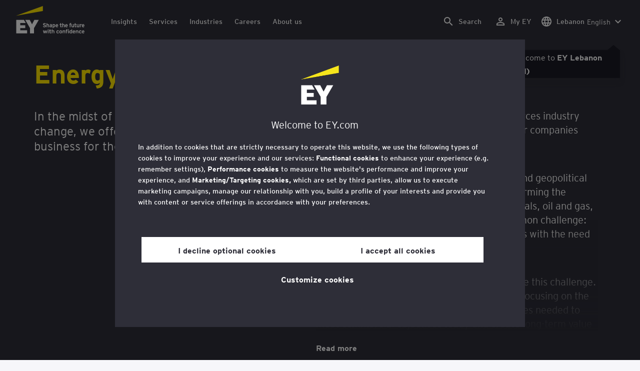

--- FILE ---
content_type: application/javascript;charset=utf-8
request_url: https://www.ey.com/etc.clientlibs/ey-unified-site/clientlibs/clientlib-webpack-default-light.lc-da5709a9c3a3894f9f09bb025a87788c-lc.min.js
body_size: 128884
content:
/*! For license information please see webpack-default-light.c7a111f7.bundle.js.LICENSE.txt */
(self.webpackChunkey_unified_platform_theme=self.webpackChunkey_unified_platform_theme||[]).push([[455],{7168:function(e,t,n){var i;!function(r,o,a,s){"use strict";var l,c=["","webkit","Moz","MS","ms","o"],u=o.createElement("div"),d="function",h=Math.round,p=Math.abs,f=Date.now;function v(e,t,n){return setTimeout($(e,n),t)}function m(e,t,n){return!!Array.isArray(e)&&(g(e,n[t],n),!0)}function g(e,t,n){var i;if(e)if(e.forEach)e.forEach(t,n);else if(e.length!==s)for(i=0;i<e.length;)t.call(n,e[i],i,e),i++;else for(i in e)e.hasOwnProperty(i)&&t.call(n,e[i],i,e)}function y(e,t,n){var i="DEPRECATED METHOD: "+t+"\n"+n+" AT \n";return function(){var t=new Error("get-stack-trace"),n=t&&t.stack?t.stack.replace(/^[^\(]+?[\n$]/gm,"").replace(/^\s+at\s+/gm,"").replace(/^Object.<anonymous>\s*\(/gm,"{anonymous}()@"):"Unknown Stack Trace",o=r.console&&(r.console.warn||r.console.log);return o&&o.call(r.console,i,n),e.apply(this,arguments)}}l="function"!=typeof Object.assign?function(e){if(e===s||null===e)throw new TypeError("Cannot convert undefined or null to object");for(var t=Object(e),n=1;n<arguments.length;n++){var i=arguments[n];if(i!==s&&null!==i)for(var r in i)i.hasOwnProperty(r)&&(t[r]=i[r])}return t}:Object.assign;var b=y((function(e,t,n){for(var i=Object.keys(t),r=0;r<i.length;)(!n||n&&e[i[r]]===s)&&(e[i[r]]=t[i[r]]),r++;return e}),"extend","Use `assign`."),w=y((function(e,t){return b(e,t,!0)}),"merge","Use `assign`.");function k(e,t,n){var i,r=t.prototype;(i=e.prototype=Object.create(r)).constructor=e,i._super=r,n&&l(i,n)}function $(e,t){return function(){return e.apply(t,arguments)}}function C(e,t){return typeof e==d?e.apply(t&&t[0]||s,t):e}function _(e,t){return e===s?t:e}function x(e,t,n){g(A(t),(function(t){e.addEventListener(t,n,!1)}))}function S(e,t,n){g(A(t),(function(t){e.removeEventListener(t,n,!1)}))}function T(e,t){for(;e;){if(e==t)return!0;e=e.parentNode}return!1}function E(e,t){return e.indexOf(t)>-1}function A(e){return e.trim().split(/\s+/g)}function L(e,t,n){if(e.indexOf&&!n)return e.indexOf(t);for(var i=0;i<e.length;){if(n&&e[i][n]==t||!n&&e[i]===t)return i;i++}return-1}function I(e){return Array.prototype.slice.call(e,0)}function D(e,t,n){for(var i=[],r=[],o=0;o<e.length;){var a=t?e[o][t]:e[o];L(r,a)<0&&i.push(e[o]),r[o]=a,o++}return n&&(i=t?i.sort((function(e,n){return e[t]>n[t]})):i.sort()),i}function N(e,t){for(var n,i,r=t[0].toUpperCase()+t.slice(1),o=0;o<c.length;){if((i=(n=c[o])?n+r:t)in e)return i;o++}return s}var q=1;function O(e){var t=e.ownerDocument||e;return t.defaultView||t.parentWindow||r}var M="ontouchstart"in r,P=N(r,"PointerEvent")!==s,j=M&&/mobile|tablet|ip(ad|hone|od)|android/i.test(navigator.userAgent),R="touch",H="mouse",B=25,z=1,F=4,W=8,U=1,V=2,G=4,Y=8,X=16,K=V|G,Q=Y|X,Z=K|Q,J=["x","y"],ee=["clientX","clientY"];function te(e,t){var n=this;this.manager=e,this.callback=t,this.element=e.element,this.target=e.options.inputTarget,this.domHandler=function(t){C(e.options.enable,[e])&&n.handler(t)},this.init()}function ne(e,t,n){var i=n.pointers.length,r=n.changedPointers.length,o=t&z&&i-r==0,a=t&(F|W)&&i-r==0;n.isFirst=!!o,n.isFinal=!!a,o&&(e.session={}),n.eventType=t,function(e,t){var n=e.session,i=t.pointers,r=i.length;n.firstInput||(n.firstInput=ie(t));r>1&&!n.firstMultiple?n.firstMultiple=ie(t):1===r&&(n.firstMultiple=!1);var o=n.firstInput,a=n.firstMultiple,l=a?a.center:o.center,c=t.center=re(i);t.timeStamp=f(),t.deltaTime=t.timeStamp-o.timeStamp,t.angle=le(l,c),t.distance=se(l,c),function(e,t){var n=t.center,i=e.offsetDelta||{},r=e.prevDelta||{},o=e.prevInput||{};t.eventType!==z&&o.eventType!==F||(r=e.prevDelta={x:o.deltaX||0,y:o.deltaY||0},i=e.offsetDelta={x:n.x,y:n.y});t.deltaX=r.x+(n.x-i.x),t.deltaY=r.y+(n.y-i.y)}(n,t),t.offsetDirection=ae(t.deltaX,t.deltaY);var u=oe(t.deltaTime,t.deltaX,t.deltaY);t.overallVelocityX=u.x,t.overallVelocityY=u.y,t.overallVelocity=p(u.x)>p(u.y)?u.x:u.y,t.scale=a?(d=a.pointers,h=i,se(h[0],h[1],ee)/se(d[0],d[1],ee)):1,t.rotation=a?function(e,t){return le(t[1],t[0],ee)+le(e[1],e[0],ee)}(a.pointers,i):0,t.maxPointers=n.prevInput?t.pointers.length>n.prevInput.maxPointers?t.pointers.length:n.prevInput.maxPointers:t.pointers.length,function(e,t){var n,i,r,o,a=e.lastInterval||t,l=t.timeStamp-a.timeStamp;if(t.eventType!=W&&(l>B||a.velocity===s)){var c=t.deltaX-a.deltaX,u=t.deltaY-a.deltaY,d=oe(l,c,u);i=d.x,r=d.y,n=p(d.x)>p(d.y)?d.x:d.y,o=ae(c,u),e.lastInterval=t}else n=a.velocity,i=a.velocityX,r=a.velocityY,o=a.direction;t.velocity=n,t.velocityX=i,t.velocityY=r,t.direction=o}(n,t);var d,h;var v=e.element;T(t.srcEvent.target,v)&&(v=t.srcEvent.target);t.target=v}(e,n),e.emit("hammer.input",n),e.recognize(n),e.session.prevInput=n}function ie(e){for(var t=[],n=0;n<e.pointers.length;)t[n]={clientX:h(e.pointers[n].clientX),clientY:h(e.pointers[n].clientY)},n++;return{timeStamp:f(),pointers:t,center:re(t),deltaX:e.deltaX,deltaY:e.deltaY}}function re(e){var t=e.length;if(1===t)return{x:h(e[0].clientX),y:h(e[0].clientY)};for(var n=0,i=0,r=0;r<t;)n+=e[r].clientX,i+=e[r].clientY,r++;return{x:h(n/t),y:h(i/t)}}function oe(e,t,n){return{x:t/e||0,y:n/e||0}}function ae(e,t){return e===t?U:p(e)>=p(t)?e<0?V:G:t<0?Y:X}function se(e,t,n){n||(n=J);var i=t[n[0]]-e[n[0]],r=t[n[1]]-e[n[1]];return Math.sqrt(i*i+r*r)}function le(e,t,n){n||(n=J);var i=t[n[0]]-e[n[0]],r=t[n[1]]-e[n[1]];return 180*Math.atan2(r,i)/Math.PI}te.prototype={handler:function(){},init:function(){this.evEl&&x(this.element,this.evEl,this.domHandler),this.evTarget&&x(this.target,this.evTarget,this.domHandler),this.evWin&&x(O(this.element),this.evWin,this.domHandler)},destroy:function(){this.evEl&&S(this.element,this.evEl,this.domHandler),this.evTarget&&S(this.target,this.evTarget,this.domHandler),this.evWin&&S(O(this.element),this.evWin,this.domHandler)}};var ce={mousedown:z,mousemove:2,mouseup:F},ue="mousedown",de="mousemove mouseup";function he(){this.evEl=ue,this.evWin=de,this.pressed=!1,te.apply(this,arguments)}k(he,te,{handler:function(e){var t=ce[e.type];t&z&&0===e.button&&(this.pressed=!0),2&t&&1!==e.which&&(t=F),this.pressed&&(t&F&&(this.pressed=!1),this.callback(this.manager,t,{pointers:[e],changedPointers:[e],pointerType:H,srcEvent:e}))}});var pe={pointerdown:z,pointermove:2,pointerup:F,pointercancel:W,pointerout:W},fe={2:R,3:"pen",4:H,5:"kinect"},ve="pointerdown",me="pointermove pointerup pointercancel";function ge(){this.evEl=ve,this.evWin=me,te.apply(this,arguments),this.store=this.manager.session.pointerEvents=[]}r.MSPointerEvent&&!r.PointerEvent&&(ve="MSPointerDown",me="MSPointerMove MSPointerUp MSPointerCancel"),k(ge,te,{handler:function(e){var t=this.store,n=!1,i=e.type.toLowerCase().replace("ms",""),r=pe[i],o=fe[e.pointerType]||e.pointerType,a=o==R,s=L(t,e.pointerId,"pointerId");r&z&&(0===e.button||a)?s<0&&(t.push(e),s=t.length-1):r&(F|W)&&(n=!0),s<0||(t[s]=e,this.callback(this.manager,r,{pointers:t,changedPointers:[e],pointerType:o,srcEvent:e}),n&&t.splice(s,1))}});var ye={touchstart:z,touchmove:2,touchend:F,touchcancel:W};function be(){this.evTarget="touchstart",this.evWin="touchstart touchmove touchend touchcancel",this.started=!1,te.apply(this,arguments)}function we(e,t){var n=I(e.touches),i=I(e.changedTouches);return t&(F|W)&&(n=D(n.concat(i),"identifier",!0)),[n,i]}k(be,te,{handler:function(e){var t=ye[e.type];if(t===z&&(this.started=!0),this.started){var n=we.call(this,e,t);t&(F|W)&&n[0].length-n[1].length==0&&(this.started=!1),this.callback(this.manager,t,{pointers:n[0],changedPointers:n[1],pointerType:R,srcEvent:e})}}});var ke={touchstart:z,touchmove:2,touchend:F,touchcancel:W},$e="touchstart touchmove touchend touchcancel";function Ce(){this.evTarget=$e,this.targetIds={},te.apply(this,arguments)}function _e(e,t){var n=I(e.touches),i=this.targetIds;if(t&(2|z)&&1===n.length)return i[n[0].identifier]=!0,[n,n];var r,o,a=I(e.changedTouches),s=[],l=this.target;if(o=n.filter((function(e){return T(e.target,l)})),t===z)for(r=0;r<o.length;)i[o[r].identifier]=!0,r++;for(r=0;r<a.length;)i[a[r].identifier]&&s.push(a[r]),t&(F|W)&&delete i[a[r].identifier],r++;return s.length?[D(o.concat(s),"identifier",!0),s]:void 0}k(Ce,te,{handler:function(e){var t=ke[e.type],n=_e.call(this,e,t);n&&this.callback(this.manager,t,{pointers:n[0],changedPointers:n[1],pointerType:R,srcEvent:e})}});var xe=2500;function Se(){te.apply(this,arguments);var e=$(this.handler,this);this.touch=new Ce(this.manager,e),this.mouse=new he(this.manager,e),this.primaryTouch=null,this.lastTouches=[]}function Te(e,t){e&z?(this.primaryTouch=t.changedPointers[0].identifier,Ee.call(this,t)):e&(F|W)&&Ee.call(this,t)}function Ee(e){var t=e.changedPointers[0];if(t.identifier===this.primaryTouch){var n={x:t.clientX,y:t.clientY};this.lastTouches.push(n);var i=this.lastTouches;setTimeout((function(){var e=i.indexOf(n);e>-1&&i.splice(e,1)}),xe)}}function Ae(e){for(var t=e.srcEvent.clientX,n=e.srcEvent.clientY,i=0;i<this.lastTouches.length;i++){var r=this.lastTouches[i],o=Math.abs(t-r.x),a=Math.abs(n-r.y);if(o<=25&&a<=25)return!0}return!1}k(Se,te,{handler:function(e,t,n){var i=n.pointerType==R,r=n.pointerType==H;if(!(r&&n.sourceCapabilities&&n.sourceCapabilities.firesTouchEvents)){if(i)Te.call(this,t,n);else if(r&&Ae.call(this,n))return;this.callback(e,t,n)}},destroy:function(){this.touch.destroy(),this.mouse.destroy()}});var Le=N(u.style,"touchAction"),Ie=Le!==s,De="compute",Ne="auto",qe="manipulation",Oe="none",Me="pan-x",Pe="pan-y",je=function(){if(!Ie)return!1;var e={},t=r.CSS&&r.CSS.supports;return["auto","manipulation","pan-y","pan-x","pan-x pan-y","none"].forEach((function(n){e[n]=!t||r.CSS.supports("touch-action",n)})),e}();function Re(e,t){this.manager=e,this.set(t)}Re.prototype={set:function(e){e==De&&(e=this.compute()),Ie&&this.manager.element.style&&je[e]&&(this.manager.element.style[Le]=e),this.actions=e.toLowerCase().trim()},update:function(){this.set(this.manager.options.touchAction)},compute:function(){var e=[];return g(this.manager.recognizers,(function(t){C(t.options.enable,[t])&&(e=e.concat(t.getTouchAction()))})),function(e){if(E(e,Oe))return Oe;var t=E(e,Me),n=E(e,Pe);if(t&&n)return Oe;if(t||n)return t?Me:Pe;if(E(e,qe))return qe;return Ne}(e.join(" "))},preventDefaults:function(e){var t=e.srcEvent,n=e.offsetDirection;if(this.manager.session.prevented)t.preventDefault();else{var i=this.actions,r=E(i,Oe)&&!je[Oe],o=E(i,Pe)&&!je[Pe],a=E(i,Me)&&!je[Me];if(r){var s=1===e.pointers.length,l=e.distance<2,c=e.deltaTime<250;if(s&&l&&c)return}if(!a||!o)return r||o&&n&K||a&&n&Q?this.preventSrc(t):void 0}},preventSrc:function(e){this.manager.session.prevented=!0,e.preventDefault()}};var He=1,Be=32;function ze(e){this.options=l({},this.defaults,e||{}),this.id=q++,this.manager=null,this.options.enable=_(this.options.enable,!0),this.state=He,this.simultaneous={},this.requireFail=[]}function Fe(e){return 16&e?"cancel":8&e?"end":4&e?"move":2&e?"start":""}function We(e){return e==X?"down":e==Y?"up":e==V?"left":e==G?"right":""}function Ue(e,t){var n=t.manager;return n?n.get(e):e}function Ve(){ze.apply(this,arguments)}function Ge(){Ve.apply(this,arguments),this.pX=null,this.pY=null}function Ye(){Ve.apply(this,arguments)}function Xe(){ze.apply(this,arguments),this._timer=null,this._input=null}function Ke(){Ve.apply(this,arguments)}function Qe(){Ve.apply(this,arguments)}function Ze(){ze.apply(this,arguments),this.pTime=!1,this.pCenter=!1,this._timer=null,this._input=null,this.count=0}function Je(e,t){return(t=t||{}).recognizers=_(t.recognizers,Je.defaults.preset),new et(e,t)}ze.prototype={defaults:{},set:function(e){return l(this.options,e),this.manager&&this.manager.touchAction.update(),this},recognizeWith:function(e){if(m(e,"recognizeWith",this))return this;var t=this.simultaneous;return t[(e=Ue(e,this)).id]||(t[e.id]=e,e.recognizeWith(this)),this},dropRecognizeWith:function(e){return m(e,"dropRecognizeWith",this)||(e=Ue(e,this),delete this.simultaneous[e.id]),this},requireFailure:function(e){if(m(e,"requireFailure",this))return this;var t=this.requireFail;return-1===L(t,e=Ue(e,this))&&(t.push(e),e.requireFailure(this)),this},dropRequireFailure:function(e){if(m(e,"dropRequireFailure",this))return this;e=Ue(e,this);var t=L(this.requireFail,e);return t>-1&&this.requireFail.splice(t,1),this},hasRequireFailures:function(){return this.requireFail.length>0},canRecognizeWith:function(e){return!!this.simultaneous[e.id]},emit:function(e){var t=this,n=this.state;function i(n){t.manager.emit(n,e)}n<8&&i(t.options.event+Fe(n)),i(t.options.event),e.additionalEvent&&i(e.additionalEvent),n>=8&&i(t.options.event+Fe(n))},tryEmit:function(e){if(this.canEmit())return this.emit(e);this.state=Be},canEmit:function(){for(var e=0;e<this.requireFail.length;){if(!(this.requireFail[e].state&(Be|He)))return!1;e++}return!0},recognize:function(e){var t=l({},e);if(!C(this.options.enable,[this,t]))return this.reset(),void(this.state=Be);56&this.state&&(this.state=He),this.state=this.process(t),30&this.state&&this.tryEmit(t)},process:function(e){},getTouchAction:function(){},reset:function(){}},k(Ve,ze,{defaults:{pointers:1},attrTest:function(e){var t=this.options.pointers;return 0===t||e.pointers.length===t},process:function(e){var t=this.state,n=e.eventType,i=6&t,r=this.attrTest(e);return i&&(n&W||!r)?16|t:i||r?n&F?8|t:2&t?4|t:2:Be}}),k(Ge,Ve,{defaults:{event:"pan",threshold:10,pointers:1,direction:Z},getTouchAction:function(){var e=this.options.direction,t=[];return e&K&&t.push(Pe),e&Q&&t.push(Me),t},directionTest:function(e){var t=this.options,n=!0,i=e.distance,r=e.direction,o=e.deltaX,a=e.deltaY;return r&t.direction||(t.direction&K?(r=0===o?U:o<0?V:G,n=o!=this.pX,i=Math.abs(e.deltaX)):(r=0===a?U:a<0?Y:X,n=a!=this.pY,i=Math.abs(e.deltaY))),e.direction=r,n&&i>t.threshold&&r&t.direction},attrTest:function(e){return Ve.prototype.attrTest.call(this,e)&&(2&this.state||!(2&this.state)&&this.directionTest(e))},emit:function(e){this.pX=e.deltaX,this.pY=e.deltaY;var t=We(e.direction);t&&(e.additionalEvent=this.options.event+t),this._super.emit.call(this,e)}}),k(Ye,Ve,{defaults:{event:"pinch",threshold:0,pointers:2},getTouchAction:function(){return[Oe]},attrTest:function(e){return this._super.attrTest.call(this,e)&&(Math.abs(e.scale-1)>this.options.threshold||2&this.state)},emit:function(e){if(1!==e.scale){var t=e.scale<1?"in":"out";e.additionalEvent=this.options.event+t}this._super.emit.call(this,e)}}),k(Xe,ze,{defaults:{event:"press",pointers:1,time:251,threshold:9},getTouchAction:function(){return[Ne]},process:function(e){var t=this.options,n=e.pointers.length===t.pointers,i=e.distance<t.threshold,r=e.deltaTime>t.time;if(this._input=e,!i||!n||e.eventType&(F|W)&&!r)this.reset();else if(e.eventType&z)this.reset(),this._timer=v((function(){this.state=8,this.tryEmit()}),t.time,this);else if(e.eventType&F)return 8;return Be},reset:function(){clearTimeout(this._timer)},emit:function(e){8===this.state&&(e&&e.eventType&F?this.manager.emit(this.options.event+"up",e):(this._input.timeStamp=f(),this.manager.emit(this.options.event,this._input)))}}),k(Ke,Ve,{defaults:{event:"rotate",threshold:0,pointers:2},getTouchAction:function(){return[Oe]},attrTest:function(e){return this._super.attrTest.call(this,e)&&(Math.abs(e.rotation)>this.options.threshold||2&this.state)}}),k(Qe,Ve,{defaults:{event:"swipe",threshold:10,velocity:.3,direction:K|Q,pointers:1},getTouchAction:function(){return Ge.prototype.getTouchAction.call(this)},attrTest:function(e){var t,n=this.options.direction;return n&(K|Q)?t=e.overallVelocity:n&K?t=e.overallVelocityX:n&Q&&(t=e.overallVelocityY),this._super.attrTest.call(this,e)&&n&e.offsetDirection&&e.distance>this.options.threshold&&e.maxPointers==this.options.pointers&&p(t)>this.options.velocity&&e.eventType&F},emit:function(e){var t=We(e.offsetDirection);t&&this.manager.emit(this.options.event+t,e),this.manager.emit(this.options.event,e)}}),k(Ze,ze,{defaults:{event:"tap",pointers:1,taps:1,interval:300,time:250,threshold:9,posThreshold:10},getTouchAction:function(){return[qe]},process:function(e){var t=this.options,n=e.pointers.length===t.pointers,i=e.distance<t.threshold,r=e.deltaTime<t.time;if(this.reset(),e.eventType&z&&0===this.count)return this.failTimeout();if(i&&r&&n){if(e.eventType!=F)return this.failTimeout();var o=!this.pTime||e.timeStamp-this.pTime<t.interval,a=!this.pCenter||se(this.pCenter,e.center)<t.posThreshold;if(this.pTime=e.timeStamp,this.pCenter=e.center,a&&o?this.count+=1:this.count=1,this._input=e,0===this.count%t.taps)return this.hasRequireFailures()?(this._timer=v((function(){this.state=8,this.tryEmit()}),t.interval,this),2):8}return Be},failTimeout:function(){return this._timer=v((function(){this.state=Be}),this.options.interval,this),Be},reset:function(){clearTimeout(this._timer)},emit:function(){8==this.state&&(this._input.tapCount=this.count,this.manager.emit(this.options.event,this._input))}}),Je.VERSION="2.0.7",Je.defaults={domEvents:!1,touchAction:De,enable:!0,inputTarget:null,inputClass:null,preset:[[Ke,{enable:!1}],[Ye,{enable:!1},["rotate"]],[Qe,{direction:K}],[Ge,{direction:K},["swipe"]],[Ze],[Ze,{event:"doubletap",taps:2},["tap"]],[Xe]],cssProps:{userSelect:"none",touchSelect:"none",touchCallout:"none",contentZooming:"none",userDrag:"none",tapHighlightColor:"rgba(0,0,0,0)"}};function et(e,t){var n;this.options=l({},Je.defaults,t||{}),this.options.inputTarget=this.options.inputTarget||e,this.handlers={},this.session={},this.recognizers=[],this.oldCssProps={},this.element=e,this.input=new((n=this).options.inputClass||(P?ge:j?Ce:M?Se:he))(n,ne),this.touchAction=new Re(this,this.options.touchAction),tt(this,!0),g(this.options.recognizers,(function(e){var t=this.add(new e[0](e[1]));e[2]&&t.recognizeWith(e[2]),e[3]&&t.requireFailure(e[3])}),this)}function tt(e,t){var n,i=e.element;i.style&&(g(e.options.cssProps,(function(r,o){n=N(i.style,o),t?(e.oldCssProps[n]=i.style[n],i.style[n]=r):i.style[n]=e.oldCssProps[n]||""})),t||(e.oldCssProps={}))}et.prototype={set:function(e){return l(this.options,e),e.touchAction&&this.touchAction.update(),e.inputTarget&&(this.input.destroy(),this.input.target=e.inputTarget,this.input.init()),this},stop:function(e){this.session.stopped=e?2:1},recognize:function(e){var t=this.session;if(!t.stopped){var n;this.touchAction.preventDefaults(e);var i=this.recognizers,r=t.curRecognizer;(!r||r&&8&r.state)&&(r=t.curRecognizer=null);for(var o=0;o<i.length;)n=i[o],2===t.stopped||r&&n!=r&&!n.canRecognizeWith(r)?n.reset():n.recognize(e),!r&&14&n.state&&(r=t.curRecognizer=n),o++}},get:function(e){if(e instanceof ze)return e;for(var t=this.recognizers,n=0;n<t.length;n++)if(t[n].options.event==e)return t[n];return null},add:function(e){if(m(e,"add",this))return this;var t=this.get(e.options.event);return t&&this.remove(t),this.recognizers.push(e),e.manager=this,this.touchAction.update(),e},remove:function(e){if(m(e,"remove",this))return this;if(e=this.get(e)){var t=this.recognizers,n=L(t,e);-1!==n&&(t.splice(n,1),this.touchAction.update())}return this},on:function(e,t){if(e!==s&&t!==s){var n=this.handlers;return g(A(e),(function(e){n[e]=n[e]||[],n[e].push(t)})),this}},off:function(e,t){if(e!==s){var n=this.handlers;return g(A(e),(function(e){t?n[e]&&n[e].splice(L(n[e],t),1):delete n[e]})),this}},emit:function(e,t){this.options.domEvents&&function(e,t){var n=o.createEvent("Event");n.initEvent(e,!0,!0),n.gesture=t,t.target.dispatchEvent(n)}(e,t);var n=this.handlers[e]&&this.handlers[e].slice();if(n&&n.length){t.type=e,t.preventDefault=function(){t.srcEvent.preventDefault()};for(var i=0;i<n.length;)n[i](t),i++}},destroy:function(){this.element&&tt(this,!1),this.handlers={},this.session={},this.input.destroy(),this.element=null}},l(Je,{INPUT_START:z,INPUT_MOVE:2,INPUT_END:F,INPUT_CANCEL:W,STATE_POSSIBLE:He,STATE_BEGAN:2,STATE_CHANGED:4,STATE_ENDED:8,STATE_RECOGNIZED:8,STATE_CANCELLED:16,STATE_FAILED:Be,DIRECTION_NONE:U,DIRECTION_LEFT:V,DIRECTION_RIGHT:G,DIRECTION_UP:Y,DIRECTION_DOWN:X,DIRECTION_HORIZONTAL:K,DIRECTION_VERTICAL:Q,DIRECTION_ALL:Z,Manager:et,Input:te,TouchAction:Re,TouchInput:Ce,MouseInput:he,PointerEventInput:ge,TouchMouseInput:Se,SingleTouchInput:be,Recognizer:ze,AttrRecognizer:Ve,Tap:Ze,Pan:Ge,Swipe:Qe,Pinch:Ye,Rotate:Ke,Press:Xe,on:x,off:S,each:g,merge:w,extend:b,assign:l,inherit:k,bindFn:$,prefixed:N}),(void 0!==r?r:"undefined"!=typeof self?self:{}).Hammer=Je,(i=function(){return Je}.call(t,n,t,e))===s||(e.exports=i)}(window,document)},4692:function(e,t){var n;!function(t,n){"use strict";"object"==typeof e.exports?e.exports=t.document?n(t,!0):function(e){if(!e.document)throw new Error("jQuery requires a window with a document");return n(e)}:n(t)}("undefined"!=typeof window?window:this,(function(i,r){"use strict";var o=[],a=Object.getPrototypeOf,s=o.slice,l=o.flat?function(e){return o.flat.call(e)}:function(e){return o.concat.apply([],e)},c=o.push,u=o.indexOf,d={},h=d.toString,p=d.hasOwnProperty,f=p.toString,v=f.call(Object),m={},g=function(e){return"function"==typeof e&&"number"!=typeof e.nodeType&&"function"!=typeof e.item},y=function(e){return null!=e&&e===e.window},b=i.document,w={type:!0,src:!0,nonce:!0,noModule:!0};function k(e,t,n){var i,r,o=(n=n||b).createElement("script");if(o.text=e,t)for(i in w)(r=t[i]||t.getAttribute&&t.getAttribute(i))&&o.setAttribute(i,r);n.head.appendChild(o).parentNode.removeChild(o)}function $(e){return null==e?e+"":"object"==typeof e||"function"==typeof e?d[h.call(e)]||"object":typeof e}var C="3.7.1",_=/HTML$/i,x=function(e,t){return new x.fn.init(e,t)};function S(e){var t=!!e&&"length"in e&&e.length,n=$(e);return!g(e)&&!y(e)&&("array"===n||0===t||"number"==typeof t&&t>0&&t-1 in e)}function T(e,t){return e.nodeName&&e.nodeName.toLowerCase()===t.toLowerCase()}x.fn=x.prototype={jquery:C,constructor:x,length:0,toArray:function(){return s.call(this)},get:function(e){return null==e?s.call(this):e<0?this[e+this.length]:this[e]},pushStack:function(e){var t=x.merge(this.constructor(),e);return t.prevObject=this,t},each:function(e){return x.each(this,e)},map:function(e){return this.pushStack(x.map(this,(function(t,n){return e.call(t,n,t)})))},slice:function(){return this.pushStack(s.apply(this,arguments))},first:function(){return this.eq(0)},last:function(){return this.eq(-1)},even:function(){return this.pushStack(x.grep(this,(function(e,t){return(t+1)%2})))},odd:function(){return this.pushStack(x.grep(this,(function(e,t){return t%2})))},eq:function(e){var t=this.length,n=+e+(e<0?t:0);return this.pushStack(n>=0&&n<t?[this[n]]:[])},end:function(){return this.prevObject||this.constructor()},push:c,sort:o.sort,splice:o.splice},x.extend=x.fn.extend=function(){var e,t,n,i,r,o,a=arguments[0]||{},s=1,l=arguments.length,c=!1;for("boolean"==typeof a&&(c=a,a=arguments[s]||{},s++),"object"==typeof a||g(a)||(a={}),s===l&&(a=this,s--);s<l;s++)if(null!=(e=arguments[s]))for(t in e)i=e[t],"__proto__"!==t&&a!==i&&(c&&i&&(x.isPlainObject(i)||(r=Array.isArray(i)))?(n=a[t],o=r&&!Array.isArray(n)?[]:r||x.isPlainObject(n)?n:{},r=!1,a[t]=x.extend(c,o,i)):void 0!==i&&(a[t]=i));return a},x.extend({expando:"jQuery"+(C+Math.random()).replace(/\D/g,""),isReady:!0,error:function(e){throw new Error(e)},noop:function(){},isPlainObject:function(e){var t,n;return!(!e||"[object Object]"!==h.call(e))&&(!(t=a(e))||"function"==typeof(n=p.call(t,"constructor")&&t.constructor)&&f.call(n)===v)},isEmptyObject:function(e){var t;for(t in e)return!1;return!0},globalEval:function(e,t,n){k(e,{nonce:t&&t.nonce},n)},each:function(e,t){var n,i=0;if(S(e))for(n=e.length;i<n&&!1!==t.call(e[i],i,e[i]);i++);else for(i in e)if(!1===t.call(e[i],i,e[i]))break;return e},text:function(e){var t,n="",i=0,r=e.nodeType;if(!r)for(;t=e[i++];)n+=x.text(t);return 1===r||11===r?e.textContent:9===r?e.documentElement.textContent:3===r||4===r?e.nodeValue:n},makeArray:function(e,t){var n=t||[];return null!=e&&(S(Object(e))?x.merge(n,"string"==typeof e?[e]:e):c.call(n,e)),n},inArray:function(e,t,n){return null==t?-1:u.call(t,e,n)},isXMLDoc:function(e){var t=e&&e.namespaceURI,n=e&&(e.ownerDocument||e).documentElement;return!_.test(t||n&&n.nodeName||"HTML")},merge:function(e,t){for(var n=+t.length,i=0,r=e.length;i<n;i++)e[r++]=t[i];return e.length=r,e},grep:function(e,t,n){for(var i=[],r=0,o=e.length,a=!n;r<o;r++)!t(e[r],r)!==a&&i.push(e[r]);return i},map:function(e,t,n){var i,r,o=0,a=[];if(S(e))for(i=e.length;o<i;o++)null!=(r=t(e[o],o,n))&&a.push(r);else for(o in e)null!=(r=t(e[o],o,n))&&a.push(r);return l(a)},guid:1,support:m}),"function"==typeof Symbol&&(x.fn[Symbol.iterator]=o[Symbol.iterator]),x.each("Boolean Number String Function Array Date RegExp Object Error Symbol".split(" "),(function(e,t){d["[object "+t+"]"]=t.toLowerCase()}));var E=o.pop,A=o.sort,L=o.splice,I="[\\x20\\t\\r\\n\\f]",D=new RegExp("^"+I+"+|((?:^|[^\\\\])(?:\\\\.)*)"+I+"+$","g");x.contains=function(e,t){var n=t&&t.parentNode;return e===n||!(!n||1!==n.nodeType||!(e.contains?e.contains(n):e.compareDocumentPosition&&16&e.compareDocumentPosition(n)))};var N=/([\0-\x1f\x7f]|^-?\d)|^-$|[^\x80-\uFFFF\w-]/g;function q(e,t){return t?"\0"===e?"�":e.slice(0,-1)+"\\"+e.charCodeAt(e.length-1).toString(16)+" ":"\\"+e}x.escapeSelector=function(e){return(e+"").replace(N,q)};var O=b,M=c;!function(){var e,t,n,r,a,l,c,d,h,f,v=M,g=x.expando,y=0,b=0,w=ee(),k=ee(),$=ee(),C=ee(),_=function(e,t){return e===t&&(a=!0),0},S="checked|selected|async|autofocus|autoplay|controls|defer|disabled|hidden|ismap|loop|multiple|open|readonly|required|scoped",N="(?:\\\\[\\da-fA-F]{1,6}"+I+"?|\\\\[^\\r\\n\\f]|[\\w-]|[^\0-\\x7f])+",q="\\["+I+"*("+N+")(?:"+I+"*([*^$|!~]?=)"+I+"*(?:'((?:\\\\.|[^\\\\'])*)'|\"((?:\\\\.|[^\\\\\"])*)\"|("+N+"))|)"+I+"*\\]",P=":("+N+")(?:\\((('((?:\\\\.|[^\\\\'])*)'|\"((?:\\\\.|[^\\\\\"])*)\")|((?:\\\\.|[^\\\\()[\\]]|"+q+")*)|.*)\\)|)",j=new RegExp(I+"+","g"),R=new RegExp("^"+I+"*,"+I+"*"),H=new RegExp("^"+I+"*([>+~]|"+I+")"+I+"*"),B=new RegExp(I+"|>"),z=new RegExp(P),F=new RegExp("^"+N+"$"),W={ID:new RegExp("^#("+N+")"),CLASS:new RegExp("^\\.("+N+")"),TAG:new RegExp("^("+N+"|[*])"),ATTR:new RegExp("^"+q),PSEUDO:new RegExp("^"+P),CHILD:new RegExp("^:(only|first|last|nth|nth-last)-(child|of-type)(?:\\("+I+"*(even|odd|(([+-]|)(\\d*)n|)"+I+"*(?:([+-]|)"+I+"*(\\d+)|))"+I+"*\\)|)","i"),bool:new RegExp("^(?:"+S+")$","i"),needsContext:new RegExp("^"+I+"*[>+~]|:(even|odd|eq|gt|lt|nth|first|last)(?:\\("+I+"*((?:-\\d)?\\d*)"+I+"*\\)|)(?=[^-]|$)","i")},U=/^(?:input|select|textarea|button)$/i,V=/^h\d$/i,G=/^(?:#([\w-]+)|(\w+)|\.([\w-]+))$/,Y=/[+~]/,X=new RegExp("\\\\[\\da-fA-F]{1,6}"+I+"?|\\\\([^\\r\\n\\f])","g"),K=function(e,t){var n="0x"+e.slice(1)-65536;return t||(n<0?String.fromCharCode(n+65536):String.fromCharCode(n>>10|55296,1023&n|56320))},Q=function(){le()},Z=he((function(e){return!0===e.disabled&&T(e,"fieldset")}),{dir:"parentNode",next:"legend"});try{v.apply(o=s.call(O.childNodes),O.childNodes),o[O.childNodes.length].nodeType}catch(e){v={apply:function(e,t){M.apply(e,s.call(t))},call:function(e){M.apply(e,s.call(arguments,1))}}}function J(e,t,n,i){var r,o,a,s,c,u,p,f=t&&t.ownerDocument,y=t?t.nodeType:9;if(n=n||[],"string"!=typeof e||!e||1!==y&&9!==y&&11!==y)return n;if(!i&&(le(t),t=t||l,d)){if(11!==y&&(c=G.exec(e)))if(r=c[1]){if(9===y){if(!(a=t.getElementById(r)))return n;if(a.id===r)return v.call(n,a),n}else if(f&&(a=f.getElementById(r))&&J.contains(t,a)&&a.id===r)return v.call(n,a),n}else{if(c[2])return v.apply(n,t.getElementsByTagName(e)),n;if((r=c[3])&&t.getElementsByClassName)return v.apply(n,t.getElementsByClassName(r)),n}if(!(C[e+" "]||h&&h.test(e))){if(p=e,f=t,1===y&&(B.test(e)||H.test(e))){for((f=Y.test(e)&&se(t.parentNode)||t)==t&&m.scope||((s=t.getAttribute("id"))?s=x.escapeSelector(s):t.setAttribute("id",s=g)),o=(u=ue(e)).length;o--;)u[o]=(s?"#"+s:":scope")+" "+de(u[o]);p=u.join(",")}try{return v.apply(n,f.querySelectorAll(p)),n}catch(t){C(e,!0)}finally{s===g&&t.removeAttribute("id")}}}return ye(e.replace(D,"$1"),t,n,i)}function ee(){var e=[];return function n(i,r){return e.push(i+" ")>t.cacheLength&&delete n[e.shift()],n[i+" "]=r}}function te(e){return e[g]=!0,e}function ne(e){var t=l.createElement("fieldset");try{return!!e(t)}catch(e){return!1}finally{t.parentNode&&t.parentNode.removeChild(t),t=null}}function ie(e){return function(t){return T(t,"input")&&t.type===e}}function re(e){return function(t){return(T(t,"input")||T(t,"button"))&&t.type===e}}function oe(e){return function(t){return"form"in t?t.parentNode&&!1===t.disabled?"label"in t?"label"in t.parentNode?t.parentNode.disabled===e:t.disabled===e:t.isDisabled===e||t.isDisabled!==!e&&Z(t)===e:t.disabled===e:"label"in t&&t.disabled===e}}function ae(e){return te((function(t){return t=+t,te((function(n,i){for(var r,o=e([],n.length,t),a=o.length;a--;)n[r=o[a]]&&(n[r]=!(i[r]=n[r]))}))}))}function se(e){return e&&void 0!==e.getElementsByTagName&&e}function le(e){var n,i=e?e.ownerDocument||e:O;return i!=l&&9===i.nodeType&&i.documentElement?(c=(l=i).documentElement,d=!x.isXMLDoc(l),f=c.matches||c.webkitMatchesSelector||c.msMatchesSelector,c.msMatchesSelector&&O!=l&&(n=l.defaultView)&&n.top!==n&&n.addEventListener("unload",Q),m.getById=ne((function(e){return c.appendChild(e).id=x.expando,!l.getElementsByName||!l.getElementsByName(x.expando).length})),m.disconnectedMatch=ne((function(e){return f.call(e,"*")})),m.scope=ne((function(){return l.querySelectorAll(":scope")})),m.cssHas=ne((function(){try{return l.querySelector(":has(*,:jqfake)"),!1}catch(e){return!0}})),m.getById?(t.filter.ID=function(e){var t=e.replace(X,K);return function(e){return e.getAttribute("id")===t}},t.find.ID=function(e,t){if(void 0!==t.getElementById&&d){var n=t.getElementById(e);return n?[n]:[]}}):(t.filter.ID=function(e){var t=e.replace(X,K);return function(e){var n=void 0!==e.getAttributeNode&&e.getAttributeNode("id");return n&&n.value===t}},t.find.ID=function(e,t){if(void 0!==t.getElementById&&d){var n,i,r,o=t.getElementById(e);if(o){if((n=o.getAttributeNode("id"))&&n.value===e)return[o];for(r=t.getElementsByName(e),i=0;o=r[i++];)if((n=o.getAttributeNode("id"))&&n.value===e)return[o]}return[]}}),t.find.TAG=function(e,t){return void 0!==t.getElementsByTagName?t.getElementsByTagName(e):t.querySelectorAll(e)},t.find.CLASS=function(e,t){if(void 0!==t.getElementsByClassName&&d)return t.getElementsByClassName(e)},h=[],ne((function(e){var t;c.appendChild(e).innerHTML="<a id='"+g+"' href='' disabled='disabled'></a><select id='"+g+"-\r\\' disabled='disabled'><option selected=''></option></select>",e.querySelectorAll("[selected]").length||h.push("\\["+I+"*(?:value|"+S+")"),e.querySelectorAll("[id~="+g+"-]").length||h.push("~="),e.querySelectorAll("a#"+g+"+*").length||h.push(".#.+[+~]"),e.querySelectorAll(":checked").length||h.push(":checked"),(t=l.createElement("input")).setAttribute("type","hidden"),e.appendChild(t).setAttribute("name","D"),c.appendChild(e).disabled=!0,2!==e.querySelectorAll(":disabled").length&&h.push(":enabled",":disabled"),(t=l.createElement("input")).setAttribute("name",""),e.appendChild(t),e.querySelectorAll("[name='']").length||h.push("\\["+I+"*name"+I+"*="+I+"*(?:''|\"\")")})),m.cssHas||h.push(":has"),h=h.length&&new RegExp(h.join("|")),_=function(e,t){if(e===t)return a=!0,0;var n=!e.compareDocumentPosition-!t.compareDocumentPosition;return n||(1&(n=(e.ownerDocument||e)==(t.ownerDocument||t)?e.compareDocumentPosition(t):1)||!m.sortDetached&&t.compareDocumentPosition(e)===n?e===l||e.ownerDocument==O&&J.contains(O,e)?-1:t===l||t.ownerDocument==O&&J.contains(O,t)?1:r?u.call(r,e)-u.call(r,t):0:4&n?-1:1)},l):l}for(e in J.matches=function(e,t){return J(e,null,null,t)},J.matchesSelector=function(e,t){if(le(e),d&&!C[t+" "]&&(!h||!h.test(t)))try{var n=f.call(e,t);if(n||m.disconnectedMatch||e.document&&11!==e.document.nodeType)return n}catch(e){C(t,!0)}return J(t,l,null,[e]).length>0},J.contains=function(e,t){return(e.ownerDocument||e)!=l&&le(e),x.contains(e,t)},J.attr=function(e,n){(e.ownerDocument||e)!=l&&le(e);var i=t.attrHandle[n.toLowerCase()],r=i&&p.call(t.attrHandle,n.toLowerCase())?i(e,n,!d):void 0;return void 0!==r?r:e.getAttribute(n)},J.error=function(e){throw new Error("Syntax error, unrecognized expression: "+e)},x.uniqueSort=function(e){var t,n=[],i=0,o=0;if(a=!m.sortStable,r=!m.sortStable&&s.call(e,0),A.call(e,_),a){for(;t=e[o++];)t===e[o]&&(i=n.push(o));for(;i--;)L.call(e,n[i],1)}return r=null,e},x.fn.uniqueSort=function(){return this.pushStack(x.uniqueSort(s.apply(this)))},t=x.expr={cacheLength:50,createPseudo:te,match:W,attrHandle:{},find:{},relative:{">":{dir:"parentNode",first:!0}," ":{dir:"parentNode"},"+":{dir:"previousSibling",first:!0},"~":{dir:"previousSibling"}},preFilter:{ATTR:function(e){return e[1]=e[1].replace(X,K),e[3]=(e[3]||e[4]||e[5]||"").replace(X,K),"~="===e[2]&&(e[3]=" "+e[3]+" "),e.slice(0,4)},CHILD:function(e){return e[1]=e[1].toLowerCase(),"nth"===e[1].slice(0,3)?(e[3]||J.error(e[0]),e[4]=+(e[4]?e[5]+(e[6]||1):2*("even"===e[3]||"odd"===e[3])),e[5]=+(e[7]+e[8]||"odd"===e[3])):e[3]&&J.error(e[0]),e},PSEUDO:function(e){var t,n=!e[6]&&e[2];return W.CHILD.test(e[0])?null:(e[3]?e[2]=e[4]||e[5]||"":n&&z.test(n)&&(t=ue(n,!0))&&(t=n.indexOf(")",n.length-t)-n.length)&&(e[0]=e[0].slice(0,t),e[2]=n.slice(0,t)),e.slice(0,3))}},filter:{TAG:function(e){var t=e.replace(X,K).toLowerCase();return"*"===e?function(){return!0}:function(e){return T(e,t)}},CLASS:function(e){var t=w[e+" "];return t||(t=new RegExp("(^|"+I+")"+e+"("+I+"|$)"))&&w(e,(function(e){return t.test("string"==typeof e.className&&e.className||void 0!==e.getAttribute&&e.getAttribute("class")||"")}))},ATTR:function(e,t,n){return function(i){var r=J.attr(i,e);return null==r?"!="===t:!t||(r+="","="===t?r===n:"!="===t?r!==n:"^="===t?n&&0===r.indexOf(n):"*="===t?n&&r.indexOf(n)>-1:"$="===t?n&&r.slice(-n.length)===n:"~="===t?(" "+r.replace(j," ")+" ").indexOf(n)>-1:"|="===t&&(r===n||r.slice(0,n.length+1)===n+"-"))}},CHILD:function(e,t,n,i,r){var o="nth"!==e.slice(0,3),a="last"!==e.slice(-4),s="of-type"===t;return 1===i&&0===r?function(e){return!!e.parentNode}:function(t,n,l){var c,u,d,h,p,f=o!==a?"nextSibling":"previousSibling",v=t.parentNode,m=s&&t.nodeName.toLowerCase(),b=!l&&!s,w=!1;if(v){if(o){for(;f;){for(d=t;d=d[f];)if(s?T(d,m):1===d.nodeType)return!1;p=f="only"===e&&!p&&"nextSibling"}return!0}if(p=[a?v.firstChild:v.lastChild],a&&b){for(w=(h=(c=(u=v[g]||(v[g]={}))[e]||[])[0]===y&&c[1])&&c[2],d=h&&v.childNodes[h];d=++h&&d&&d[f]||(w=h=0)||p.pop();)if(1===d.nodeType&&++w&&d===t){u[e]=[y,h,w];break}}else if(b&&(w=h=(c=(u=t[g]||(t[g]={}))[e]||[])[0]===y&&c[1]),!1===w)for(;(d=++h&&d&&d[f]||(w=h=0)||p.pop())&&(!(s?T(d,m):1===d.nodeType)||!++w||(b&&((u=d[g]||(d[g]={}))[e]=[y,w]),d!==t)););return(w-=r)===i||w%i==0&&w/i>=0}}},PSEUDO:function(e,n){var i,r=t.pseudos[e]||t.setFilters[e.toLowerCase()]||J.error("unsupported pseudo: "+e);return r[g]?r(n):r.length>1?(i=[e,e,"",n],t.setFilters.hasOwnProperty(e.toLowerCase())?te((function(e,t){for(var i,o=r(e,n),a=o.length;a--;)e[i=u.call(e,o[a])]=!(t[i]=o[a])})):function(e){return r(e,0,i)}):r}},pseudos:{not:te((function(e){var t=[],n=[],i=ge(e.replace(D,"$1"));return i[g]?te((function(e,t,n,r){for(var o,a=i(e,null,r,[]),s=e.length;s--;)(o=a[s])&&(e[s]=!(t[s]=o))})):function(e,r,o){return t[0]=e,i(t,null,o,n),t[0]=null,!n.pop()}})),has:te((function(e){return function(t){return J(e,t).length>0}})),contains:te((function(e){return e=e.replace(X,K),function(t){return(t.textContent||x.text(t)).indexOf(e)>-1}})),lang:te((function(e){return F.test(e||"")||J.error("unsupported lang: "+e),e=e.replace(X,K).toLowerCase(),function(t){var n;do{if(n=d?t.lang:t.getAttribute("xml:lang")||t.getAttribute("lang"))return(n=n.toLowerCase())===e||0===n.indexOf(e+"-")}while((t=t.parentNode)&&1===t.nodeType);return!1}})),target:function(e){var t=i.location&&i.location.hash;return t&&t.slice(1)===e.id},root:function(e){return e===c},focus:function(e){return e===function(){try{return l.activeElement}catch(e){}}()&&l.hasFocus()&&!!(e.type||e.href||~e.tabIndex)},enabled:oe(!1),disabled:oe(!0),checked:function(e){return T(e,"input")&&!!e.checked||T(e,"option")&&!!e.selected},selected:function(e){return e.parentNode&&e.parentNode.selectedIndex,!0===e.selected},empty:function(e){for(e=e.firstChild;e;e=e.nextSibling)if(e.nodeType<6)return!1;return!0},parent:function(e){return!t.pseudos.empty(e)},header:function(e){return V.test(e.nodeName)},input:function(e){return U.test(e.nodeName)},button:function(e){return T(e,"input")&&"button"===e.type||T(e,"button")},text:function(e){var t;return T(e,"input")&&"text"===e.type&&(null==(t=e.getAttribute("type"))||"text"===t.toLowerCase())},first:ae((function(){return[0]})),last:ae((function(e,t){return[t-1]})),eq:ae((function(e,t,n){return[n<0?n+t:n]})),even:ae((function(e,t){for(var n=0;n<t;n+=2)e.push(n);return e})),odd:ae((function(e,t){for(var n=1;n<t;n+=2)e.push(n);return e})),lt:ae((function(e,t,n){var i;for(i=n<0?n+t:n>t?t:n;--i>=0;)e.push(i);return e})),gt:ae((function(e,t,n){for(var i=n<0?n+t:n;++i<t;)e.push(i);return e}))}},t.pseudos.nth=t.pseudos.eq,{radio:!0,checkbox:!0,file:!0,password:!0,image:!0})t.pseudos[e]=ie(e);for(e in{submit:!0,reset:!0})t.pseudos[e]=re(e);function ce(){}function ue(e,n){var i,r,o,a,s,l,c,u=k[e+" "];if(u)return n?0:u.slice(0);for(s=e,l=[],c=t.preFilter;s;){for(a in i&&!(r=R.exec(s))||(r&&(s=s.slice(r[0].length)||s),l.push(o=[])),i=!1,(r=H.exec(s))&&(i=r.shift(),o.push({value:i,type:r[0].replace(D," ")}),s=s.slice(i.length)),t.filter)!(r=W[a].exec(s))||c[a]&&!(r=c[a](r))||(i=r.shift(),o.push({value:i,type:a,matches:r}),s=s.slice(i.length));if(!i)break}return n?s.length:s?J.error(e):k(e,l).slice(0)}function de(e){for(var t=0,n=e.length,i="";t<n;t++)i+=e[t].value;return i}function he(e,t,n){var i=t.dir,r=t.next,o=r||i,a=n&&"parentNode"===o,s=b++;return t.first?function(t,n,r){for(;t=t[i];)if(1===t.nodeType||a)return e(t,n,r);return!1}:function(t,n,l){var c,u,d=[y,s];if(l){for(;t=t[i];)if((1===t.nodeType||a)&&e(t,n,l))return!0}else for(;t=t[i];)if(1===t.nodeType||a)if(u=t[g]||(t[g]={}),r&&T(t,r))t=t[i]||t;else{if((c=u[o])&&c[0]===y&&c[1]===s)return d[2]=c[2];if(u[o]=d,d[2]=e(t,n,l))return!0}return!1}}function pe(e){return e.length>1?function(t,n,i){for(var r=e.length;r--;)if(!e[r](t,n,i))return!1;return!0}:e[0]}function fe(e,t,n,i,r){for(var o,a=[],s=0,l=e.length,c=null!=t;s<l;s++)(o=e[s])&&(n&&!n(o,i,r)||(a.push(o),c&&t.push(s)));return a}function ve(e,t,n,i,r,o){return i&&!i[g]&&(i=ve(i)),r&&!r[g]&&(r=ve(r,o)),te((function(o,a,s,l){var c,d,h,p,f=[],m=[],g=a.length,y=o||function(e,t,n){for(var i=0,r=t.length;i<r;i++)J(e,t[i],n);return n}(t||"*",s.nodeType?[s]:s,[]),b=!e||!o&&t?y:fe(y,f,e,s,l);if(n?n(b,p=r||(o?e:g||i)?[]:a,s,l):p=b,i)for(c=fe(p,m),i(c,[],s,l),d=c.length;d--;)(h=c[d])&&(p[m[d]]=!(b[m[d]]=h));if(o){if(r||e){if(r){for(c=[],d=p.length;d--;)(h=p[d])&&c.push(b[d]=h);r(null,p=[],c,l)}for(d=p.length;d--;)(h=p[d])&&(c=r?u.call(o,h):f[d])>-1&&(o[c]=!(a[c]=h))}}else p=fe(p===a?p.splice(g,p.length):p),r?r(null,a,p,l):v.apply(a,p)}))}function me(e){for(var i,r,o,a=e.length,s=t.relative[e[0].type],l=s||t.relative[" "],c=s?1:0,d=he((function(e){return e===i}),l,!0),h=he((function(e){return u.call(i,e)>-1}),l,!0),p=[function(e,t,r){var o=!s&&(r||t!=n)||((i=t).nodeType?d(e,t,r):h(e,t,r));return i=null,o}];c<a;c++)if(r=t.relative[e[c].type])p=[he(pe(p),r)];else{if((r=t.filter[e[c].type].apply(null,e[c].matches))[g]){for(o=++c;o<a&&!t.relative[e[o].type];o++);return ve(c>1&&pe(p),c>1&&de(e.slice(0,c-1).concat({value:" "===e[c-2].type?"*":""})).replace(D,"$1"),r,c<o&&me(e.slice(c,o)),o<a&&me(e=e.slice(o)),o<a&&de(e))}p.push(r)}return pe(p)}function ge(e,i){var r,o=[],a=[],s=$[e+" "];if(!s){for(i||(i=ue(e)),r=i.length;r--;)(s=me(i[r]))[g]?o.push(s):a.push(s);s=$(e,function(e,i){var r=i.length>0,o=e.length>0,a=function(a,s,c,u,h){var p,f,m,g=0,b="0",w=a&&[],k=[],$=n,C=a||o&&t.find.TAG("*",h),_=y+=null==$?1:Math.random()||.1,S=C.length;for(h&&(n=s==l||s||h);b!==S&&null!=(p=C[b]);b++){if(o&&p){for(f=0,s||p.ownerDocument==l||(le(p),c=!d);m=e[f++];)if(m(p,s||l,c)){v.call(u,p);break}h&&(y=_)}r&&((p=!m&&p)&&g--,a&&w.push(p))}if(g+=b,r&&b!==g){for(f=0;m=i[f++];)m(w,k,s,c);if(a){if(g>0)for(;b--;)w[b]||k[b]||(k[b]=E.call(u));k=fe(k)}v.apply(u,k),h&&!a&&k.length>0&&g+i.length>1&&x.uniqueSort(u)}return h&&(y=_,n=$),w};return r?te(a):a}(a,o)),s.selector=e}return s}function ye(e,n,i,r){var o,a,s,l,c,u="function"==typeof e&&e,h=!r&&ue(e=u.selector||e);if(i=i||[],1===h.length){if((a=h[0]=h[0].slice(0)).length>2&&"ID"===(s=a[0]).type&&9===n.nodeType&&d&&t.relative[a[1].type]){if(!(n=(t.find.ID(s.matches[0].replace(X,K),n)||[])[0]))return i;u&&(n=n.parentNode),e=e.slice(a.shift().value.length)}for(o=W.needsContext.test(e)?0:a.length;o--&&(s=a[o],!t.relative[l=s.type]);)if((c=t.find[l])&&(r=c(s.matches[0].replace(X,K),Y.test(a[0].type)&&se(n.parentNode)||n))){if(a.splice(o,1),!(e=r.length&&de(a)))return v.apply(i,r),i;break}}return(u||ge(e,h))(r,n,!d,i,!n||Y.test(e)&&se(n.parentNode)||n),i}ce.prototype=t.filters=t.pseudos,t.setFilters=new ce,m.sortStable=g.split("").sort(_).join("")===g,le(),m.sortDetached=ne((function(e){return 1&e.compareDocumentPosition(l.createElement("fieldset"))})),x.find=J,x.expr[":"]=x.expr.pseudos,x.unique=x.uniqueSort,J.compile=ge,J.select=ye,J.setDocument=le,J.tokenize=ue,J.escape=x.escapeSelector,J.getText=x.text,J.isXML=x.isXMLDoc,J.selectors=x.expr,J.support=x.support,J.uniqueSort=x.uniqueSort}();var P=function(e,t,n){for(var i=[],r=void 0!==n;(e=e[t])&&9!==e.nodeType;)if(1===e.nodeType){if(r&&x(e).is(n))break;i.push(e)}return i},j=function(e,t){for(var n=[];e;e=e.nextSibling)1===e.nodeType&&e!==t&&n.push(e);return n},R=x.expr.match.needsContext,H=/^<([a-z][^\/\0>:\x20\t\r\n\f]*)[\x20\t\r\n\f]*\/?>(?:<\/\1>|)$/i;function B(e,t,n){return g(t)?x.grep(e,(function(e,i){return!!t.call(e,i,e)!==n})):t.nodeType?x.grep(e,(function(e){return e===t!==n})):"string"!=typeof t?x.grep(e,(function(e){return u.call(t,e)>-1!==n})):x.filter(t,e,n)}x.filter=function(e,t,n){var i=t[0];return n&&(e=":not("+e+")"),1===t.length&&1===i.nodeType?x.find.matchesSelector(i,e)?[i]:[]:x.find.matches(e,x.grep(t,(function(e){return 1===e.nodeType})))},x.fn.extend({find:function(e){var t,n,i=this.length,r=this;if("string"!=typeof e)return this.pushStack(x(e).filter((function(){for(t=0;t<i;t++)if(x.contains(r[t],this))return!0})));for(n=this.pushStack([]),t=0;t<i;t++)x.find(e,r[t],n);return i>1?x.uniqueSort(n):n},filter:function(e){return this.pushStack(B(this,e||[],!1))},not:function(e){return this.pushStack(B(this,e||[],!0))},is:function(e){return!!B(this,"string"==typeof e&&R.test(e)?x(e):e||[],!1).length}});var z,F=/^(?:\s*(<[\w\W]+>)[^>]*|#([\w-]+))$/;(x.fn.init=function(e,t,n){var i,r;if(!e)return this;if(n=n||z,"string"==typeof e){if(!(i="<"===e[0]&&">"===e[e.length-1]&&e.length>=3?[null,e,null]:F.exec(e))||!i[1]&&t)return!t||t.jquery?(t||n).find(e):this.constructor(t).find(e);if(i[1]){if(t=t instanceof x?t[0]:t,x.merge(this,x.parseHTML(i[1],t&&t.nodeType?t.ownerDocument||t:b,!0)),H.test(i[1])&&x.isPlainObject(t))for(i in t)g(this[i])?this[i](t[i]):this.attr(i,t[i]);return this}return(r=b.getElementById(i[2]))&&(this[0]=r,this.length=1),this}return e.nodeType?(this[0]=e,this.length=1,this):g(e)?void 0!==n.ready?n.ready(e):e(x):x.makeArray(e,this)}).prototype=x.fn,z=x(b);var W=/^(?:parents|prev(?:Until|All))/,U={children:!0,contents:!0,next:!0,prev:!0};function V(e,t){for(;(e=e[t])&&1!==e.nodeType;);return e}x.fn.extend({has:function(e){var t=x(e,this),n=t.length;return this.filter((function(){for(var e=0;e<n;e++)if(x.contains(this,t[e]))return!0}))},closest:function(e,t){var n,i=0,r=this.length,o=[],a="string"!=typeof e&&x(e);if(!R.test(e))for(;i<r;i++)for(n=this[i];n&&n!==t;n=n.parentNode)if(n.nodeType<11&&(a?a.index(n)>-1:1===n.nodeType&&x.find.matchesSelector(n,e))){o.push(n);break}return this.pushStack(o.length>1?x.uniqueSort(o):o)},index:function(e){return e?"string"==typeof e?u.call(x(e),this[0]):u.call(this,e.jquery?e[0]:e):this[0]&&this[0].parentNode?this.first().prevAll().length:-1},add:function(e,t){return this.pushStack(x.uniqueSort(x.merge(this.get(),x(e,t))))},addBack:function(e){return this.add(null==e?this.prevObject:this.prevObject.filter(e))}}),x.each({parent:function(e){var t=e.parentNode;return t&&11!==t.nodeType?t:null},parents:function(e){return P(e,"parentNode")},parentsUntil:function(e,t,n){return P(e,"parentNode",n)},next:function(e){return V(e,"nextSibling")},prev:function(e){return V(e,"previousSibling")},nextAll:function(e){return P(e,"nextSibling")},prevAll:function(e){return P(e,"previousSibling")},nextUntil:function(e,t,n){return P(e,"nextSibling",n)},prevUntil:function(e,t,n){return P(e,"previousSibling",n)},siblings:function(e){return j((e.parentNode||{}).firstChild,e)},children:function(e){return j(e.firstChild)},contents:function(e){return null!=e.contentDocument&&a(e.contentDocument)?e.contentDocument:(T(e,"template")&&(e=e.content||e),x.merge([],e.childNodes))}},(function(e,t){x.fn[e]=function(n,i){var r=x.map(this,t,n);return"Until"!==e.slice(-5)&&(i=n),i&&"string"==typeof i&&(r=x.filter(i,r)),this.length>1&&(U[e]||x.uniqueSort(r),W.test(e)&&r.reverse()),this.pushStack(r)}}));var G=/[^\x20\t\r\n\f]+/g;function Y(e){return e}function X(e){throw e}function K(e,t,n,i){var r;try{e&&g(r=e.promise)?r.call(e).done(t).fail(n):e&&g(r=e.then)?r.call(e,t,n):t.apply(void 0,[e].slice(i))}catch(e){n.apply(void 0,[e])}}x.Callbacks=function(e){e="string"==typeof e?function(e){var t={};return x.each(e.match(G)||[],(function(e,n){t[n]=!0})),t}(e):x.extend({},e);var t,n,i,r,o=[],a=[],s=-1,l=function(){for(r=r||e.once,i=t=!0;a.length;s=-1)for(n=a.shift();++s<o.length;)!1===o[s].apply(n[0],n[1])&&e.stopOnFalse&&(s=o.length,n=!1);e.memory||(n=!1),t=!1,r&&(o=n?[]:"")},c={add:function(){return o&&(n&&!t&&(s=o.length-1,a.push(n)),function t(n){x.each(n,(function(n,i){g(i)?e.unique&&c.has(i)||o.push(i):i&&i.length&&"string"!==$(i)&&t(i)}))}(arguments),n&&!t&&l()),this},remove:function(){return x.each(arguments,(function(e,t){for(var n;(n=x.inArray(t,o,n))>-1;)o.splice(n,1),n<=s&&s--})),this},has:function(e){return e?x.inArray(e,o)>-1:o.length>0},empty:function(){return o&&(o=[]),this},disable:function(){return r=a=[],o=n="",this},disabled:function(){return!o},lock:function(){return r=a=[],n||t||(o=n=""),this},locked:function(){return!!r},fireWith:function(e,n){return r||(n=[e,(n=n||[]).slice?n.slice():n],a.push(n),t||l()),this},fire:function(){return c.fireWith(this,arguments),this},fired:function(){return!!i}};return c},x.extend({Deferred:function(e){var t=[["notify","progress",x.Callbacks("memory"),x.Callbacks("memory"),2],["resolve","done",x.Callbacks("once memory"),x.Callbacks("once memory"),0,"resolved"],["reject","fail",x.Callbacks("once memory"),x.Callbacks("once memory"),1,"rejected"]],n="pending",r={state:function(){return n},always:function(){return o.done(arguments).fail(arguments),this},catch:function(e){return r.then(null,e)},pipe:function(){var e=arguments;return x.Deferred((function(n){x.each(t,(function(t,i){var r=g(e[i[4]])&&e[i[4]];o[i[1]]((function(){var e=r&&r.apply(this,arguments);e&&g(e.promise)?e.promise().progress(n.notify).done(n.resolve).fail(n.reject):n[i[0]+"With"](this,r?[e]:arguments)}))})),e=null})).promise()},then:function(e,n,r){var o=0;function a(e,t,n,r){return function(){var s=this,l=arguments,c=function(){var i,c;if(!(e<o)){if((i=n.apply(s,l))===t.promise())throw new TypeError("Thenable self-resolution");c=i&&("object"==typeof i||"function"==typeof i)&&i.then,g(c)?r?c.call(i,a(o,t,Y,r),a(o,t,X,r)):(o++,c.call(i,a(o,t,Y,r),a(o,t,X,r),a(o,t,Y,t.notifyWith))):(n!==Y&&(s=void 0,l=[i]),(r||t.resolveWith)(s,l))}},u=r?c:function(){try{c()}catch(i){x.Deferred.exceptionHook&&x.Deferred.exceptionHook(i,u.error),e+1>=o&&(n!==X&&(s=void 0,l=[i]),t.rejectWith(s,l))}};e?u():(x.Deferred.getErrorHook?u.error=x.Deferred.getErrorHook():x.Deferred.getStackHook&&(u.error=x.Deferred.getStackHook()),i.setTimeout(u))}}return x.Deferred((function(i){t[0][3].add(a(0,i,g(r)?r:Y,i.notifyWith)),t[1][3].add(a(0,i,g(e)?e:Y)),t[2][3].add(a(0,i,g(n)?n:X))})).promise()},promise:function(e){return null!=e?x.extend(e,r):r}},o={};return x.each(t,(function(e,i){var a=i[2],s=i[5];r[i[1]]=a.add,s&&a.add((function(){n=s}),t[3-e][2].disable,t[3-e][3].disable,t[0][2].lock,t[0][3].lock),a.add(i[3].fire),o[i[0]]=function(){return o[i[0]+"With"](this===o?void 0:this,arguments),this},o[i[0]+"With"]=a.fireWith})),r.promise(o),e&&e.call(o,o),o},when:function(e){var t=arguments.length,n=t,i=Array(n),r=s.call(arguments),o=x.Deferred(),a=function(e){return function(n){i[e]=this,r[e]=arguments.length>1?s.call(arguments):n,--t||o.resolveWith(i,r)}};if(t<=1&&(K(e,o.done(a(n)).resolve,o.reject,!t),"pending"===o.state()||g(r[n]&&r[n].then)))return o.then();for(;n--;)K(r[n],a(n),o.reject);return o.promise()}});var Q=/^(Eval|Internal|Range|Reference|Syntax|Type|URI)Error$/;x.Deferred.exceptionHook=function(e,t){i.console&&i.console.warn&&e&&Q.test(e.name)&&i.console.warn("jQuery.Deferred exception: "+e.message,e.stack,t)},x.readyException=function(e){i.setTimeout((function(){throw e}))};var Z=x.Deferred();function J(){b.removeEventListener("DOMContentLoaded",J),i.removeEventListener("load",J),x.ready()}x.fn.ready=function(e){return Z.then(e).catch((function(e){x.readyException(e)})),this},x.extend({isReady:!1,readyWait:1,ready:function(e){(!0===e?--x.readyWait:x.isReady)||(x.isReady=!0,!0!==e&&--x.readyWait>0||Z.resolveWith(b,[x]))}}),x.ready.then=Z.then,"complete"===b.readyState||"loading"!==b.readyState&&!b.documentElement.doScroll?i.setTimeout(x.ready):(b.addEventListener("DOMContentLoaded",J),i.addEventListener("load",J));var ee=function(e,t,n,i,r,o,a){var s=0,l=e.length,c=null==n;if("object"===$(n))for(s in r=!0,n)ee(e,t,s,n[s],!0,o,a);else if(void 0!==i&&(r=!0,g(i)||(a=!0),c&&(a?(t.call(e,i),t=null):(c=t,t=function(e,t,n){return c.call(x(e),n)})),t))for(;s<l;s++)t(e[s],n,a?i:i.call(e[s],s,t(e[s],n)));return r?e:c?t.call(e):l?t(e[0],n):o},te=/^-ms-/,ne=/-([a-z])/g;function ie(e,t){return t.toUpperCase()}function re(e){return e.replace(te,"ms-").replace(ne,ie)}var oe=function(e){return 1===e.nodeType||9===e.nodeType||!+e.nodeType};function ae(){this.expando=x.expando+ae.uid++}ae.uid=1,ae.prototype={cache:function(e){var t=e[this.expando];return t||(t={},oe(e)&&(e.nodeType?e[this.expando]=t:Object.defineProperty(e,this.expando,{value:t,configurable:!0}))),t},set:function(e,t,n){var i,r=this.cache(e);if("string"==typeof t)r[re(t)]=n;else for(i in t)r[re(i)]=t[i];return r},get:function(e,t){return void 0===t?this.cache(e):e[this.expando]&&e[this.expando][re(t)]},access:function(e,t,n){return void 0===t||t&&"string"==typeof t&&void 0===n?this.get(e,t):(this.set(e,t,n),void 0!==n?n:t)},remove:function(e,t){var n,i=e[this.expando];if(void 0!==i){if(void 0!==t){n=(t=Array.isArray(t)?t.map(re):(t=re(t))in i?[t]:t.match(G)||[]).length;for(;n--;)delete i[t[n]]}(void 0===t||x.isEmptyObject(i))&&(e.nodeType?e[this.expando]=void 0:delete e[this.expando])}},hasData:function(e){var t=e[this.expando];return void 0!==t&&!x.isEmptyObject(t)}};var se=new ae,le=new ae,ce=/^(?:\{[\w\W]*\}|\[[\w\W]*\])$/,ue=/[A-Z]/g;function de(e,t,n){var i;if(void 0===n&&1===e.nodeType)if(i="data-"+t.replace(ue,"-$&").toLowerCase(),"string"==typeof(n=e.getAttribute(i))){try{n=function(e){return"true"===e||"false"!==e&&("null"===e?null:e===+e+""?+e:ce.test(e)?JSON.parse(e):e)}(n)}catch(e){}le.set(e,t,n)}else n=void 0;return n}x.extend({hasData:function(e){return le.hasData(e)||se.hasData(e)},data:function(e,t,n){return le.access(e,t,n)},removeData:function(e,t){le.remove(e,t)},_data:function(e,t,n){return se.access(e,t,n)},_removeData:function(e,t){se.remove(e,t)}}),x.fn.extend({data:function(e,t){var n,i,r,o=this[0],a=o&&o.attributes;if(void 0===e){if(this.length&&(r=le.get(o),1===o.nodeType&&!se.get(o,"hasDataAttrs"))){for(n=a.length;n--;)a[n]&&0===(i=a[n].name).indexOf("data-")&&(i=re(i.slice(5)),de(o,i,r[i]));se.set(o,"hasDataAttrs",!0)}return r}return"object"==typeof e?this.each((function(){le.set(this,e)})):ee(this,(function(t){var n;if(o&&void 0===t)return void 0!==(n=le.get(o,e))||void 0!==(n=de(o,e))?n:void 0;this.each((function(){le.set(this,e,t)}))}),null,t,arguments.length>1,null,!0)},removeData:function(e){return this.each((function(){le.remove(this,e)}))}}),x.extend({queue:function(e,t,n){var i;if(e)return t=(t||"fx")+"queue",i=se.get(e,t),n&&(!i||Array.isArray(n)?i=se.access(e,t,x.makeArray(n)):i.push(n)),i||[]},dequeue:function(e,t){t=t||"fx";var n=x.queue(e,t),i=n.length,r=n.shift(),o=x._queueHooks(e,t);"inprogress"===r&&(r=n.shift(),i--),r&&("fx"===t&&n.unshift("inprogress"),delete o.stop,r.call(e,(function(){x.dequeue(e,t)}),o)),!i&&o&&o.empty.fire()},_queueHooks:function(e,t){var n=t+"queueHooks";return se.get(e,n)||se.access(e,n,{empty:x.Callbacks("once memory").add((function(){se.remove(e,[t+"queue",n])}))})}}),x.fn.extend({queue:function(e,t){var n=2;return"string"!=typeof e&&(t=e,e="fx",n--),arguments.length<n?x.queue(this[0],e):void 0===t?this:this.each((function(){var n=x.queue(this,e,t);x._queueHooks(this,e),"fx"===e&&"inprogress"!==n[0]&&x.dequeue(this,e)}))},dequeue:function(e){return this.each((function(){x.dequeue(this,e)}))},clearQueue:function(e){return this.queue(e||"fx",[])},promise:function(e,t){var n,i=1,r=x.Deferred(),o=this,a=this.length,s=function(){--i||r.resolveWith(o,[o])};for("string"!=typeof e&&(t=e,e=void 0),e=e||"fx";a--;)(n=se.get(o[a],e+"queueHooks"))&&n.empty&&(i++,n.empty.add(s));return s(),r.promise(t)}});var he=/[+-]?(?:\d*\.|)\d+(?:[eE][+-]?\d+|)/.source,pe=new RegExp("^(?:([+-])=|)("+he+")([a-z%]*)$","i"),fe=["Top","Right","Bottom","Left"],ve=b.documentElement,me=function(e){return x.contains(e.ownerDocument,e)},ge={composed:!0};ve.getRootNode&&(me=function(e){return x.contains(e.ownerDocument,e)||e.getRootNode(ge)===e.ownerDocument});var ye=function(e,t){return"none"===(e=t||e).style.display||""===e.style.display&&me(e)&&"none"===x.css(e,"display")};function be(e,t,n,i){var r,o,a=20,s=i?function(){return i.cur()}:function(){return x.css(e,t,"")},l=s(),c=n&&n[3]||(x.cssNumber[t]?"":"px"),u=e.nodeType&&(x.cssNumber[t]||"px"!==c&&+l)&&pe.exec(x.css(e,t));if(u&&u[3]!==c){for(l/=2,c=c||u[3],u=+l||1;a--;)x.style(e,t,u+c),(1-o)*(1-(o=s()/l||.5))<=0&&(a=0),u/=o;u*=2,x.style(e,t,u+c),n=n||[]}return n&&(u=+u||+l||0,r=n[1]?u+(n[1]+1)*n[2]:+n[2],i&&(i.unit=c,i.start=u,i.end=r)),r}var we={};function ke(e){var t,n=e.ownerDocument,i=e.nodeName,r=we[i];return r||(t=n.body.appendChild(n.createElement(i)),r=x.css(t,"display"),t.parentNode.removeChild(t),"none"===r&&(r="block"),we[i]=r,r)}function $e(e,t){for(var n,i,r=[],o=0,a=e.length;o<a;o++)(i=e[o]).style&&(n=i.style.display,t?("none"===n&&(r[o]=se.get(i,"display")||null,r[o]||(i.style.display="")),""===i.style.display&&ye(i)&&(r[o]=ke(i))):"none"!==n&&(r[o]="none",se.set(i,"display",n)));for(o=0;o<a;o++)null!=r[o]&&(e[o].style.display=r[o]);return e}x.fn.extend({show:function(){return $e(this,!0)},hide:function(){return $e(this)},toggle:function(e){return"boolean"==typeof e?e?this.show():this.hide():this.each((function(){ye(this)?x(this).show():x(this).hide()}))}});var Ce,_e,xe=/^(?:checkbox|radio)$/i,Se=/<([a-z][^\/\0>\x20\t\r\n\f]*)/i,Te=/^$|^module$|\/(?:java|ecma)script/i;Ce=b.createDocumentFragment().appendChild(b.createElement("div")),(_e=b.createElement("input")).setAttribute("type","radio"),_e.setAttribute("checked","checked"),_e.setAttribute("name","t"),Ce.appendChild(_e),m.checkClone=Ce.cloneNode(!0).cloneNode(!0).lastChild.checked,Ce.innerHTML="<textarea>x</textarea>",m.noCloneChecked=!!Ce.cloneNode(!0).lastChild.defaultValue,Ce.innerHTML="<option></option>",m.option=!!Ce.lastChild;var Ee={thead:[1,"<table>","</table>"],col:[2,"<table><colgroup>","</colgroup></table>"],tr:[2,"<table><tbody>","</tbody></table>"],td:[3,"<table><tbody><tr>","</tr></tbody></table>"],_default:[0,"",""]};function Ae(e,t){var n;return n=void 0!==e.getElementsByTagName?e.getElementsByTagName(t||"*"):void 0!==e.querySelectorAll?e.querySelectorAll(t||"*"):[],void 0===t||t&&T(e,t)?x.merge([e],n):n}function Le(e,t){for(var n=0,i=e.length;n<i;n++)se.set(e[n],"globalEval",!t||se.get(t[n],"globalEval"))}Ee.tbody=Ee.tfoot=Ee.colgroup=Ee.caption=Ee.thead,Ee.th=Ee.td,m.option||(Ee.optgroup=Ee.option=[1,"<select multiple='multiple'>","</select>"]);var Ie=/<|&#?\w+;/;function De(e,t,n,i,r){for(var o,a,s,l,c,u,d=t.createDocumentFragment(),h=[],p=0,f=e.length;p<f;p++)if((o=e[p])||0===o)if("object"===$(o))x.merge(h,o.nodeType?[o]:o);else if(Ie.test(o)){for(a=a||d.appendChild(t.createElement("div")),s=(Se.exec(o)||["",""])[1].toLowerCase(),l=Ee[s]||Ee._default,a.innerHTML=l[1]+x.htmlPrefilter(o)+l[2],u=l[0];u--;)a=a.lastChild;x.merge(h,a.childNodes),(a=d.firstChild).textContent=""}else h.push(t.createTextNode(o));for(d.textContent="",p=0;o=h[p++];)if(i&&x.inArray(o,i)>-1)r&&r.push(o);else if(c=me(o),a=Ae(d.appendChild(o),"script"),c&&Le(a),n)for(u=0;o=a[u++];)Te.test(o.type||"")&&n.push(o);return d}var Ne=/^([^.]*)(?:\.(.+)|)/;function qe(){return!0}function Oe(){return!1}function Me(e,t,n,i,r,o){var a,s;if("object"==typeof t){for(s in"string"!=typeof n&&(i=i||n,n=void 0),t)Me(e,s,n,i,t[s],o);return e}if(null==i&&null==r?(r=n,i=n=void 0):null==r&&("string"==typeof n?(r=i,i=void 0):(r=i,i=n,n=void 0)),!1===r)r=Oe;else if(!r)return e;return 1===o&&(a=r,r=function(e){return x().off(e),a.apply(this,arguments)},r.guid=a.guid||(a.guid=x.guid++)),e.each((function(){x.event.add(this,t,r,i,n)}))}function Pe(e,t,n){n?(se.set(e,t,!1),x.event.add(e,t,{namespace:!1,handler:function(e){var n,i=se.get(this,t);if(1&e.isTrigger&&this[t]){if(i)(x.event.special[t]||{}).delegateType&&e.stopPropagation();else if(i=s.call(arguments),se.set(this,t,i),this[t](),n=se.get(this,t),se.set(this,t,!1),i!==n)return e.stopImmediatePropagation(),e.preventDefault(),n}else i&&(se.set(this,t,x.event.trigger(i[0],i.slice(1),this)),e.stopPropagation(),e.isImmediatePropagationStopped=qe)}})):void 0===se.get(e,t)&&x.event.add(e,t,qe)}x.event={global:{},add:function(e,t,n,i,r){var o,a,s,l,c,u,d,h,p,f,v,m=se.get(e);if(oe(e))for(n.handler&&(n=(o=n).handler,r=o.selector),r&&x.find.matchesSelector(ve,r),n.guid||(n.guid=x.guid++),(l=m.events)||(l=m.events=Object.create(null)),(a=m.handle)||(a=m.handle=function(t){return void 0!==x&&x.event.triggered!==t.type?x.event.dispatch.apply(e,arguments):void 0}),c=(t=(t||"").match(G)||[""]).length;c--;)p=v=(s=Ne.exec(t[c])||[])[1],f=(s[2]||"").split(".").sort(),p&&(d=x.event.special[p]||{},p=(r?d.delegateType:d.bindType)||p,d=x.event.special[p]||{},u=x.extend({type:p,origType:v,data:i,handler:n,guid:n.guid,selector:r,needsContext:r&&x.expr.match.needsContext.test(r),namespace:f.join(".")},o),(h=l[p])||((h=l[p]=[]).delegateCount=0,d.setup&&!1!==d.setup.call(e,i,f,a)||e.addEventListener&&e.addEventListener(p,a)),d.add&&(d.add.call(e,u),u.handler.guid||(u.handler.guid=n.guid)),r?h.splice(h.delegateCount++,0,u):h.push(u),x.event.global[p]=!0)},remove:function(e,t,n,i,r){var o,a,s,l,c,u,d,h,p,f,v,m=se.hasData(e)&&se.get(e);if(m&&(l=m.events)){for(c=(t=(t||"").match(G)||[""]).length;c--;)if(p=v=(s=Ne.exec(t[c])||[])[1],f=(s[2]||"").split(".").sort(),p){for(d=x.event.special[p]||{},h=l[p=(i?d.delegateType:d.bindType)||p]||[],s=s[2]&&new RegExp("(^|\\.)"+f.join("\\.(?:.*\\.|)")+"(\\.|$)"),a=o=h.length;o--;)u=h[o],!r&&v!==u.origType||n&&n.guid!==u.guid||s&&!s.test(u.namespace)||i&&i!==u.selector&&("**"!==i||!u.selector)||(h.splice(o,1),u.selector&&h.delegateCount--,d.remove&&d.remove.call(e,u));a&&!h.length&&(d.teardown&&!1!==d.teardown.call(e,f,m.handle)||x.removeEvent(e,p,m.handle),delete l[p])}else for(p in l)x.event.remove(e,p+t[c],n,i,!0);x.isEmptyObject(l)&&se.remove(e,"handle events")}},dispatch:function(e){var t,n,i,r,o,a,s=new Array(arguments.length),l=x.event.fix(e),c=(se.get(this,"events")||Object.create(null))[l.type]||[],u=x.event.special[l.type]||{};for(s[0]=l,t=1;t<arguments.length;t++)s[t]=arguments[t];if(l.delegateTarget=this,!u.preDispatch||!1!==u.preDispatch.call(this,l)){for(a=x.event.handlers.call(this,l,c),t=0;(r=a[t++])&&!l.isPropagationStopped();)for(l.currentTarget=r.elem,n=0;(o=r.handlers[n++])&&!l.isImmediatePropagationStopped();)l.rnamespace&&!1!==o.namespace&&!l.rnamespace.test(o.namespace)||(l.handleObj=o,l.data=o.data,void 0!==(i=((x.event.special[o.origType]||{}).handle||o.handler).apply(r.elem,s))&&!1===(l.result=i)&&(l.preventDefault(),l.stopPropagation()));return u.postDispatch&&u.postDispatch.call(this,l),l.result}},handlers:function(e,t){var n,i,r,o,a,s=[],l=t.delegateCount,c=e.target;if(l&&c.nodeType&&!("click"===e.type&&e.button>=1))for(;c!==this;c=c.parentNode||this)if(1===c.nodeType&&("click"!==e.type||!0!==c.disabled)){for(o=[],a={},n=0;n<l;n++)void 0===a[r=(i=t[n]).selector+" "]&&(a[r]=i.needsContext?x(r,this).index(c)>-1:x.find(r,this,null,[c]).length),a[r]&&o.push(i);o.length&&s.push({elem:c,handlers:o})}return c=this,l<t.length&&s.push({elem:c,handlers:t.slice(l)}),s},addProp:function(e,t){Object.defineProperty(x.Event.prototype,e,{enumerable:!0,configurable:!0,get:g(t)?function(){if(this.originalEvent)return t(this.originalEvent)}:function(){if(this.originalEvent)return this.originalEvent[e]},set:function(t){Object.defineProperty(this,e,{enumerable:!0,configurable:!0,writable:!0,value:t})}})},fix:function(e){return e[x.expando]?e:new x.Event(e)},special:{load:{noBubble:!0},click:{setup:function(e){var t=this||e;return xe.test(t.type)&&t.click&&T(t,"input")&&Pe(t,"click",!0),!1},trigger:function(e){var t=this||e;return xe.test(t.type)&&t.click&&T(t,"input")&&Pe(t,"click"),!0},_default:function(e){var t=e.target;return xe.test(t.type)&&t.click&&T(t,"input")&&se.get(t,"click")||T(t,"a")}},beforeunload:{postDispatch:function(e){void 0!==e.result&&e.originalEvent&&(e.originalEvent.returnValue=e.result)}}}},x.removeEvent=function(e,t,n){e.removeEventListener&&e.removeEventListener(t,n)},x.Event=function(e,t){if(!(this instanceof x.Event))return new x.Event(e,t);e&&e.type?(this.originalEvent=e,this.type=e.type,this.isDefaultPrevented=e.defaultPrevented||void 0===e.defaultPrevented&&!1===e.returnValue?qe:Oe,this.target=e.target&&3===e.target.nodeType?e.target.parentNode:e.target,this.currentTarget=e.currentTarget,this.relatedTarget=e.relatedTarget):this.type=e,t&&x.extend(this,t),this.timeStamp=e&&e.timeStamp||Date.now(),this[x.expando]=!0},x.Event.prototype={constructor:x.Event,isDefaultPrevented:Oe,isPropagationStopped:Oe,isImmediatePropagationStopped:Oe,isSimulated:!1,preventDefault:function(){var e=this.originalEvent;this.isDefaultPrevented=qe,e&&!this.isSimulated&&e.preventDefault()},stopPropagation:function(){var e=this.originalEvent;this.isPropagationStopped=qe,e&&!this.isSimulated&&e.stopPropagation()},stopImmediatePropagation:function(){var e=this.originalEvent;this.isImmediatePropagationStopped=qe,e&&!this.isSimulated&&e.stopImmediatePropagation(),this.stopPropagation()}},x.each({altKey:!0,bubbles:!0,cancelable:!0,changedTouches:!0,ctrlKey:!0,detail:!0,eventPhase:!0,metaKey:!0,pageX:!0,pageY:!0,shiftKey:!0,view:!0,char:!0,code:!0,charCode:!0,key:!0,keyCode:!0,button:!0,buttons:!0,clientX:!0,clientY:!0,offsetX:!0,offsetY:!0,pointerId:!0,pointerType:!0,screenX:!0,screenY:!0,targetTouches:!0,toElement:!0,touches:!0,which:!0},x.event.addProp),x.each({focus:"focusin",blur:"focusout"},(function(e,t){function n(e){if(b.documentMode){var n=se.get(this,"handle"),i=x.event.fix(e);i.type="focusin"===e.type?"focus":"blur",i.isSimulated=!0,n(e),i.target===i.currentTarget&&n(i)}else x.event.simulate(t,e.target,x.event.fix(e))}x.event.special[e]={setup:function(){var i;if(Pe(this,e,!0),!b.documentMode)return!1;(i=se.get(this,t))||this.addEventListener(t,n),se.set(this,t,(i||0)+1)},trigger:function(){return Pe(this,e),!0},teardown:function(){var e;if(!b.documentMode)return!1;(e=se.get(this,t)-1)?se.set(this,t,e):(this.removeEventListener(t,n),se.remove(this,t))},_default:function(t){return se.get(t.target,e)},delegateType:t},x.event.special[t]={setup:function(){var i=this.ownerDocument||this.document||this,r=b.documentMode?this:i,o=se.get(r,t);o||(b.documentMode?this.addEventListener(t,n):i.addEventListener(e,n,!0)),se.set(r,t,(o||0)+1)},teardown:function(){var i=this.ownerDocument||this.document||this,r=b.documentMode?this:i,o=se.get(r,t)-1;o?se.set(r,t,o):(b.documentMode?this.removeEventListener(t,n):i.removeEventListener(e,n,!0),se.remove(r,t))}}})),x.each({mouseenter:"mouseover",mouseleave:"mouseout",pointerenter:"pointerover",pointerleave:"pointerout"},(function(e,t){x.event.special[e]={delegateType:t,bindType:t,handle:function(e){var n,i=e.relatedTarget,r=e.handleObj;return i&&(i===this||x.contains(this,i))||(e.type=r.origType,n=r.handler.apply(this,arguments),e.type=t),n}}})),x.fn.extend({on:function(e,t,n,i){return Me(this,e,t,n,i)},one:function(e,t,n,i){return Me(this,e,t,n,i,1)},off:function(e,t,n){var i,r;if(e&&e.preventDefault&&e.handleObj)return i=e.handleObj,x(e.delegateTarget).off(i.namespace?i.origType+"."+i.namespace:i.origType,i.selector,i.handler),this;if("object"==typeof e){for(r in e)this.off(r,t,e[r]);return this}return!1!==t&&"function"!=typeof t||(n=t,t=void 0),!1===n&&(n=Oe),this.each((function(){x.event.remove(this,e,n,t)}))}});var je=/<script|<style|<link/i,Re=/checked\s*(?:[^=]|=\s*.checked.)/i,He=/^\s*<!\[CDATA\[|\]\]>\s*$/g;function Be(e,t){return T(e,"table")&&T(11!==t.nodeType?t:t.firstChild,"tr")&&x(e).children("tbody")[0]||e}function ze(e){return e.type=(null!==e.getAttribute("type"))+"/"+e.type,e}function Fe(e){return"true/"===(e.type||"").slice(0,5)?e.type=e.type.slice(5):e.removeAttribute("type"),e}function We(e,t){var n,i,r,o,a,s;if(1===t.nodeType){if(se.hasData(e)&&(s=se.get(e).events))for(r in se.remove(t,"handle events"),s)for(n=0,i=s[r].length;n<i;n++)x.event.add(t,r,s[r][n]);le.hasData(e)&&(o=le.access(e),a=x.extend({},o),le.set(t,a))}}function Ue(e,t){var n=t.nodeName.toLowerCase();"input"===n&&xe.test(e.type)?t.checked=e.checked:"input"!==n&&"textarea"!==n||(t.defaultValue=e.defaultValue)}function Ve(e,t,n,i){t=l(t);var r,o,a,s,c,u,d=0,h=e.length,p=h-1,f=t[0],v=g(f);if(v||h>1&&"string"==typeof f&&!m.checkClone&&Re.test(f))return e.each((function(r){var o=e.eq(r);v&&(t[0]=f.call(this,r,o.html())),Ve(o,t,n,i)}));if(h&&(o=(r=De(t,e[0].ownerDocument,!1,e,i)).firstChild,1===r.childNodes.length&&(r=o),o||i)){for(s=(a=x.map(Ae(r,"script"),ze)).length;d<h;d++)c=r,d!==p&&(c=x.clone(c,!0,!0),s&&x.merge(a,Ae(c,"script"))),n.call(e[d],c,d);if(s)for(u=a[a.length-1].ownerDocument,x.map(a,Fe),d=0;d<s;d++)c=a[d],Te.test(c.type||"")&&!se.access(c,"globalEval")&&x.contains(u,c)&&(c.src&&"module"!==(c.type||"").toLowerCase()?x._evalUrl&&!c.noModule&&x._evalUrl(c.src,{nonce:c.nonce||c.getAttribute("nonce")},u):k(c.textContent.replace(He,""),c,u))}return e}function Ge(e,t,n){for(var i,r=t?x.filter(t,e):e,o=0;null!=(i=r[o]);o++)n||1!==i.nodeType||x.cleanData(Ae(i)),i.parentNode&&(n&&me(i)&&Le(Ae(i,"script")),i.parentNode.removeChild(i));return e}x.extend({htmlPrefilter:function(e){return e},clone:function(e,t,n){var i,r,o,a,s=e.cloneNode(!0),l=me(e);if(!(m.noCloneChecked||1!==e.nodeType&&11!==e.nodeType||x.isXMLDoc(e)))for(a=Ae(s),i=0,r=(o=Ae(e)).length;i<r;i++)Ue(o[i],a[i]);if(t)if(n)for(o=o||Ae(e),a=a||Ae(s),i=0,r=o.length;i<r;i++)We(o[i],a[i]);else We(e,s);return(a=Ae(s,"script")).length>0&&Le(a,!l&&Ae(e,"script")),s},cleanData:function(e){for(var t,n,i,r=x.event.special,o=0;void 0!==(n=e[o]);o++)if(oe(n)){if(t=n[se.expando]){if(t.events)for(i in t.events)r[i]?x.event.remove(n,i):x.removeEvent(n,i,t.handle);n[se.expando]=void 0}n[le.expando]&&(n[le.expando]=void 0)}}}),x.fn.extend({detach:function(e){return Ge(this,e,!0)},remove:function(e){return Ge(this,e)},text:function(e){return ee(this,(function(e){return void 0===e?x.text(this):this.empty().each((function(){1!==this.nodeType&&11!==this.nodeType&&9!==this.nodeType||(this.textContent=e)}))}),null,e,arguments.length)},append:function(){return Ve(this,arguments,(function(e){1!==this.nodeType&&11!==this.nodeType&&9!==this.nodeType||Be(this,e).appendChild(e)}))},prepend:function(){return Ve(this,arguments,(function(e){if(1===this.nodeType||11===this.nodeType||9===this.nodeType){var t=Be(this,e);t.insertBefore(e,t.firstChild)}}))},before:function(){return Ve(this,arguments,(function(e){this.parentNode&&this.parentNode.insertBefore(e,this)}))},after:function(){return Ve(this,arguments,(function(e){this.parentNode&&this.parentNode.insertBefore(e,this.nextSibling)}))},empty:function(){for(var e,t=0;null!=(e=this[t]);t++)1===e.nodeType&&(x.cleanData(Ae(e,!1)),e.textContent="");return this},clone:function(e,t){return e=null!=e&&e,t=null==t?e:t,this.map((function(){return x.clone(this,e,t)}))},html:function(e){return ee(this,(function(e){var t=this[0]||{},n=0,i=this.length;if(void 0===e&&1===t.nodeType)return t.innerHTML;if("string"==typeof e&&!je.test(e)&&!Ee[(Se.exec(e)||["",""])[1].toLowerCase()]){e=x.htmlPrefilter(e);try{for(;n<i;n++)1===(t=this[n]||{}).nodeType&&(x.cleanData(Ae(t,!1)),t.innerHTML=e);t=0}catch(e){}}t&&this.empty().append(e)}),null,e,arguments.length)},replaceWith:function(){var e=[];return Ve(this,arguments,(function(t){var n=this.parentNode;x.inArray(this,e)<0&&(x.cleanData(Ae(this)),n&&n.replaceChild(t,this))}),e)}}),x.each({appendTo:"append",prependTo:"prepend",insertBefore:"before",insertAfter:"after",replaceAll:"replaceWith"},(function(e,t){x.fn[e]=function(e){for(var n,i=[],r=x(e),o=r.length-1,a=0;a<=o;a++)n=a===o?this:this.clone(!0),x(r[a])[t](n),c.apply(i,n.get());return this.pushStack(i)}}));var Ye=new RegExp("^("+he+")(?!px)[a-z%]+$","i"),Xe=/^--/,Ke=function(e){var t=e.ownerDocument.defaultView;return t&&t.opener||(t=i),t.getComputedStyle(e)},Qe=function(e,t,n){var i,r,o={};for(r in t)o[r]=e.style[r],e.style[r]=t[r];for(r in i=n.call(e),t)e.style[r]=o[r];return i},Ze=new RegExp(fe.join("|"),"i");function Je(e,t,n){var i,r,o,a,s=Xe.test(t),l=e.style;return(n=n||Ke(e))&&(a=n.getPropertyValue(t)||n[t],s&&a&&(a=a.replace(D,"$1")||void 0),""!==a||me(e)||(a=x.style(e,t)),!m.pixelBoxStyles()&&Ye.test(a)&&Ze.test(t)&&(i=l.width,r=l.minWidth,o=l.maxWidth,l.minWidth=l.maxWidth=l.width=a,a=n.width,l.width=i,l.minWidth=r,l.maxWidth=o)),void 0!==a?a+"":a}function et(e,t){return{get:function(){if(!e())return(this.get=t).apply(this,arguments);delete this.get}}}!function(){function e(){if(u){c.style.cssText="position:absolute;left:-11111px;width:60px;margin-top:1px;padding:0;border:0",u.style.cssText="position:relative;display:block;box-sizing:border-box;overflow:scroll;margin:auto;border:1px;padding:1px;width:60%;top:1%",ve.appendChild(c).appendChild(u);var e=i.getComputedStyle(u);n="1%"!==e.top,l=12===t(e.marginLeft),u.style.right="60%",a=36===t(e.right),r=36===t(e.width),u.style.position="absolute",o=12===t(u.offsetWidth/3),ve.removeChild(c),u=null}}function t(e){return Math.round(parseFloat(e))}var n,r,o,a,s,l,c=b.createElement("div"),u=b.createElement("div");u.style&&(u.style.backgroundClip="content-box",u.cloneNode(!0).style.backgroundClip="",m.clearCloneStyle="content-box"===u.style.backgroundClip,x.extend(m,{boxSizingReliable:function(){return e(),r},pixelBoxStyles:function(){return e(),a},pixelPosition:function(){return e(),n},reliableMarginLeft:function(){return e(),l},scrollboxSize:function(){return e(),o},reliableTrDimensions:function(){var e,t,n,r;return null==s&&(e=b.createElement("table"),t=b.createElement("tr"),n=b.createElement("div"),e.style.cssText="position:absolute;left:-11111px;border-collapse:separate",t.style.cssText="box-sizing:content-box;border:1px solid",t.style.height="1px",n.style.height="9px",n.style.display="block",ve.appendChild(e).appendChild(t).appendChild(n),r=i.getComputedStyle(t),s=parseInt(r.height,10)+parseInt(r.borderTopWidth,10)+parseInt(r.borderBottomWidth,10)===t.offsetHeight,ve.removeChild(e)),s}}))}();var tt=["Webkit","Moz","ms"],nt=b.createElement("div").style,it={};function rt(e){var t=x.cssProps[e]||it[e];return t||(e in nt?e:it[e]=function(e){for(var t=e[0].toUpperCase()+e.slice(1),n=tt.length;n--;)if((e=tt[n]+t)in nt)return e}(e)||e)}var ot=/^(none|table(?!-c[ea]).+)/,at={position:"absolute",visibility:"hidden",display:"block"},st={letterSpacing:"0",fontWeight:"400"};function lt(e,t,n){var i=pe.exec(t);return i?Math.max(0,i[2]-(n||0))+(i[3]||"px"):t}function ct(e,t,n,i,r,o){var a="width"===t?1:0,s=0,l=0,c=0;if(n===(i?"border":"content"))return 0;for(;a<4;a+=2)"margin"===n&&(c+=x.css(e,n+fe[a],!0,r)),i?("content"===n&&(l-=x.css(e,"padding"+fe[a],!0,r)),"margin"!==n&&(l-=x.css(e,"border"+fe[a]+"Width",!0,r))):(l+=x.css(e,"padding"+fe[a],!0,r),"padding"!==n?l+=x.css(e,"border"+fe[a]+"Width",!0,r):s+=x.css(e,"border"+fe[a]+"Width",!0,r));return!i&&o>=0&&(l+=Math.max(0,Math.ceil(e["offset"+t[0].toUpperCase()+t.slice(1)]-o-l-s-.5))||0),l+c}function ut(e,t,n){var i=Ke(e),r=(!m.boxSizingReliable()||n)&&"border-box"===x.css(e,"boxSizing",!1,i),o=r,a=Je(e,t,i),s="offset"+t[0].toUpperCase()+t.slice(1);if(Ye.test(a)){if(!n)return a;a="auto"}return(!m.boxSizingReliable()&&r||!m.reliableTrDimensions()&&T(e,"tr")||"auto"===a||!parseFloat(a)&&"inline"===x.css(e,"display",!1,i))&&e.getClientRects().length&&(r="border-box"===x.css(e,"boxSizing",!1,i),(o=s in e)&&(a=e[s])),(a=parseFloat(a)||0)+ct(e,t,n||(r?"border":"content"),o,i,a)+"px"}function dt(e,t,n,i,r){return new dt.prototype.init(e,t,n,i,r)}x.extend({cssHooks:{opacity:{get:function(e,t){if(t){var n=Je(e,"opacity");return""===n?"1":n}}}},cssNumber:{animationIterationCount:!0,aspectRatio:!0,borderImageSlice:!0,columnCount:!0,flexGrow:!0,flexShrink:!0,fontWeight:!0,gridArea:!0,gridColumn:!0,gridColumnEnd:!0,gridColumnStart:!0,gridRow:!0,gridRowEnd:!0,gridRowStart:!0,lineHeight:!0,opacity:!0,order:!0,orphans:!0,scale:!0,widows:!0,zIndex:!0,zoom:!0,fillOpacity:!0,floodOpacity:!0,stopOpacity:!0,strokeMiterlimit:!0,strokeOpacity:!0},cssProps:{},style:function(e,t,n,i){if(e&&3!==e.nodeType&&8!==e.nodeType&&e.style){var r,o,a,s=re(t),l=Xe.test(t),c=e.style;if(l||(t=rt(s)),a=x.cssHooks[t]||x.cssHooks[s],void 0===n)return a&&"get"in a&&void 0!==(r=a.get(e,!1,i))?r:c[t];"string"===(o=typeof n)&&(r=pe.exec(n))&&r[1]&&(n=be(e,t,r),o="number"),null!=n&&n==n&&("number"!==o||l||(n+=r&&r[3]||(x.cssNumber[s]?"":"px")),m.clearCloneStyle||""!==n||0!==t.indexOf("background")||(c[t]="inherit"),a&&"set"in a&&void 0===(n=a.set(e,n,i))||(l?c.setProperty(t,n):c[t]=n))}},css:function(e,t,n,i){var r,o,a,s=re(t);return Xe.test(t)||(t=rt(s)),(a=x.cssHooks[t]||x.cssHooks[s])&&"get"in a&&(r=a.get(e,!0,n)),void 0===r&&(r=Je(e,t,i)),"normal"===r&&t in st&&(r=st[t]),""===n||n?(o=parseFloat(r),!0===n||isFinite(o)?o||0:r):r}}),x.each(["height","width"],(function(e,t){x.cssHooks[t]={get:function(e,n,i){if(n)return!ot.test(x.css(e,"display"))||e.getClientRects().length&&e.getBoundingClientRect().width?ut(e,t,i):Qe(e,at,(function(){return ut(e,t,i)}))},set:function(e,n,i){var r,o=Ke(e),a=!m.scrollboxSize()&&"absolute"===o.position,s=(a||i)&&"border-box"===x.css(e,"boxSizing",!1,o),l=i?ct(e,t,i,s,o):0;return s&&a&&(l-=Math.ceil(e["offset"+t[0].toUpperCase()+t.slice(1)]-parseFloat(o[t])-ct(e,t,"border",!1,o)-.5)),l&&(r=pe.exec(n))&&"px"!==(r[3]||"px")&&(e.style[t]=n,n=x.css(e,t)),lt(0,n,l)}}})),x.cssHooks.marginLeft=et(m.reliableMarginLeft,(function(e,t){if(t)return(parseFloat(Je(e,"marginLeft"))||e.getBoundingClientRect().left-Qe(e,{marginLeft:0},(function(){return e.getBoundingClientRect().left})))+"px"})),x.each({margin:"",padding:"",border:"Width"},(function(e,t){x.cssHooks[e+t]={expand:function(n){for(var i=0,r={},o="string"==typeof n?n.split(" "):[n];i<4;i++)r[e+fe[i]+t]=o[i]||o[i-2]||o[0];return r}},"margin"!==e&&(x.cssHooks[e+t].set=lt)})),x.fn.extend({css:function(e,t){return ee(this,(function(e,t,n){var i,r,o={},a=0;if(Array.isArray(t)){for(i=Ke(e),r=t.length;a<r;a++)o[t[a]]=x.css(e,t[a],!1,i);return o}return void 0!==n?x.style(e,t,n):x.css(e,t)}),e,t,arguments.length>1)}}),x.Tween=dt,dt.prototype={constructor:dt,init:function(e,t,n,i,r,o){this.elem=e,this.prop=n,this.easing=r||x.easing._default,this.options=t,this.start=this.now=this.cur(),this.end=i,this.unit=o||(x.cssNumber[n]?"":"px")},cur:function(){var e=dt.propHooks[this.prop];return e&&e.get?e.get(this):dt.propHooks._default.get(this)},run:function(e){var t,n=dt.propHooks[this.prop];return this.options.duration?this.pos=t=x.easing[this.easing](e,this.options.duration*e,0,1,this.options.duration):this.pos=t=e,this.now=(this.end-this.start)*t+this.start,this.options.step&&this.options.step.call(this.elem,this.now,this),n&&n.set?n.set(this):dt.propHooks._default.set(this),this}},dt.prototype.init.prototype=dt.prototype,dt.propHooks={_default:{get:function(e){var t;return 1!==e.elem.nodeType||null!=e.elem[e.prop]&&null==e.elem.style[e.prop]?e.elem[e.prop]:(t=x.css(e.elem,e.prop,""))&&"auto"!==t?t:0},set:function(e){x.fx.step[e.prop]?x.fx.step[e.prop](e):1!==e.elem.nodeType||!x.cssHooks[e.prop]&&null==e.elem.style[rt(e.prop)]?e.elem[e.prop]=e.now:x.style(e.elem,e.prop,e.now+e.unit)}}},dt.propHooks.scrollTop=dt.propHooks.scrollLeft={set:function(e){e.elem.nodeType&&e.elem.parentNode&&(e.elem[e.prop]=e.now)}},x.easing={linear:function(e){return e},swing:function(e){return.5-Math.cos(e*Math.PI)/2},_default:"swing"},x.fx=dt.prototype.init,x.fx.step={};var ht,pt,ft=/^(?:toggle|show|hide)$/,vt=/queueHooks$/;function mt(){pt&&(!1===b.hidden&&i.requestAnimationFrame?i.requestAnimationFrame(mt):i.setTimeout(mt,x.fx.interval),x.fx.tick())}function gt(){return i.setTimeout((function(){ht=void 0})),ht=Date.now()}function yt(e,t){var n,i=0,r={height:e};for(t=t?1:0;i<4;i+=2-t)r["margin"+(n=fe[i])]=r["padding"+n]=e;return t&&(r.opacity=r.width=e),r}function bt(e,t,n){for(var i,r=(wt.tweeners[t]||[]).concat(wt.tweeners["*"]),o=0,a=r.length;o<a;o++)if(i=r[o].call(n,t,e))return i}function wt(e,t,n){var i,r,o=0,a=wt.prefilters.length,s=x.Deferred().always((function(){delete l.elem})),l=function(){if(r)return!1;for(var t=ht||gt(),n=Math.max(0,c.startTime+c.duration-t),i=1-(n/c.duration||0),o=0,a=c.tweens.length;o<a;o++)c.tweens[o].run(i);return s.notifyWith(e,[c,i,n]),i<1&&a?n:(a||s.notifyWith(e,[c,1,0]),s.resolveWith(e,[c]),!1)},c=s.promise({elem:e,props:x.extend({},t),opts:x.extend(!0,{specialEasing:{},easing:x.easing._default},n),originalProperties:t,originalOptions:n,startTime:ht||gt(),duration:n.duration,tweens:[],createTween:function(t,n){var i=x.Tween(e,c.opts,t,n,c.opts.specialEasing[t]||c.opts.easing);return c.tweens.push(i),i},stop:function(t){var n=0,i=t?c.tweens.length:0;if(r)return this;for(r=!0;n<i;n++)c.tweens[n].run(1);return t?(s.notifyWith(e,[c,1,0]),s.resolveWith(e,[c,t])):s.rejectWith(e,[c,t]),this}}),u=c.props;for(!function(e,t){var n,i,r,o,a;for(n in e)if(r=t[i=re(n)],o=e[n],Array.isArray(o)&&(r=o[1],o=e[n]=o[0]),n!==i&&(e[i]=o,delete e[n]),(a=x.cssHooks[i])&&"expand"in a)for(n in o=a.expand(o),delete e[i],o)n in e||(e[n]=o[n],t[n]=r);else t[i]=r}(u,c.opts.specialEasing);o<a;o++)if(i=wt.prefilters[o].call(c,e,u,c.opts))return g(i.stop)&&(x._queueHooks(c.elem,c.opts.queue).stop=i.stop.bind(i)),i;return x.map(u,bt,c),g(c.opts.start)&&c.opts.start.call(e,c),c.progress(c.opts.progress).done(c.opts.done,c.opts.complete).fail(c.opts.fail).always(c.opts.always),x.fx.timer(x.extend(l,{elem:e,anim:c,queue:c.opts.queue})),c}x.Animation=x.extend(wt,{tweeners:{"*":[function(e,t){var n=this.createTween(e,t);return be(n.elem,e,pe.exec(t),n),n}]},tweener:function(e,t){g(e)?(t=e,e=["*"]):e=e.match(G);for(var n,i=0,r=e.length;i<r;i++)n=e[i],wt.tweeners[n]=wt.tweeners[n]||[],wt.tweeners[n].unshift(t)},prefilters:[function(e,t,n){var i,r,o,a,s,l,c,u,d="width"in t||"height"in t,h=this,p={},f=e.style,v=e.nodeType&&ye(e),m=se.get(e,"fxshow");for(i in n.queue||(null==(a=x._queueHooks(e,"fx")).unqueued&&(a.unqueued=0,s=a.empty.fire,a.empty.fire=function(){a.unqueued||s()}),a.unqueued++,h.always((function(){h.always((function(){a.unqueued--,x.queue(e,"fx").length||a.empty.fire()}))}))),t)if(r=t[i],ft.test(r)){if(delete t[i],o=o||"toggle"===r,r===(v?"hide":"show")){if("show"!==r||!m||void 0===m[i])continue;v=!0}p[i]=m&&m[i]||x.style(e,i)}if((l=!x.isEmptyObject(t))||!x.isEmptyObject(p))for(i in d&&1===e.nodeType&&(n.overflow=[f.overflow,f.overflowX,f.overflowY],null==(c=m&&m.display)&&(c=se.get(e,"display")),"none"===(u=x.css(e,"display"))&&(c?u=c:($e([e],!0),c=e.style.display||c,u=x.css(e,"display"),$e([e]))),("inline"===u||"inline-block"===u&&null!=c)&&"none"===x.css(e,"float")&&(l||(h.done((function(){f.display=c})),null==c&&(u=f.display,c="none"===u?"":u)),f.display="inline-block")),n.overflow&&(f.overflow="hidden",h.always((function(){f.overflow=n.overflow[0],f.overflowX=n.overflow[1],f.overflowY=n.overflow[2]}))),l=!1,p)l||(m?"hidden"in m&&(v=m.hidden):m=se.access(e,"fxshow",{display:c}),o&&(m.hidden=!v),v&&$e([e],!0),h.done((function(){for(i in v||$e([e]),se.remove(e,"fxshow"),p)x.style(e,i,p[i])}))),l=bt(v?m[i]:0,i,h),i in m||(m[i]=l.start,v&&(l.end=l.start,l.start=0))}],prefilter:function(e,t){t?wt.prefilters.unshift(e):wt.prefilters.push(e)}}),x.speed=function(e,t,n){var i=e&&"object"==typeof e?x.extend({},e):{complete:n||!n&&t||g(e)&&e,duration:e,easing:n&&t||t&&!g(t)&&t};return x.fx.off?i.duration=0:"number"!=typeof i.duration&&(i.duration in x.fx.speeds?i.duration=x.fx.speeds[i.duration]:i.duration=x.fx.speeds._default),null!=i.queue&&!0!==i.queue||(i.queue="fx"),i.old=i.complete,i.complete=function(){g(i.old)&&i.old.call(this),i.queue&&x.dequeue(this,i.queue)},i},x.fn.extend({fadeTo:function(e,t,n,i){return this.filter(ye).css("opacity",0).show().end().animate({opacity:t},e,n,i)},animate:function(e,t,n,i){var r=x.isEmptyObject(e),o=x.speed(t,n,i),a=function(){var t=wt(this,x.extend({},e),o);(r||se.get(this,"finish"))&&t.stop(!0)};return a.finish=a,r||!1===o.queue?this.each(a):this.queue(o.queue,a)},stop:function(e,t,n){var i=function(e){var t=e.stop;delete e.stop,t(n)};return"string"!=typeof e&&(n=t,t=e,e=void 0),t&&this.queue(e||"fx",[]),this.each((function(){var t=!0,r=null!=e&&e+"queueHooks",o=x.timers,a=se.get(this);if(r)a[r]&&a[r].stop&&i(a[r]);else for(r in a)a[r]&&a[r].stop&&vt.test(r)&&i(a[r]);for(r=o.length;r--;)o[r].elem!==this||null!=e&&o[r].queue!==e||(o[r].anim.stop(n),t=!1,o.splice(r,1));!t&&n||x.dequeue(this,e)}))},finish:function(e){return!1!==e&&(e=e||"fx"),this.each((function(){var t,n=se.get(this),i=n[e+"queue"],r=n[e+"queueHooks"],o=x.timers,a=i?i.length:0;for(n.finish=!0,x.queue(this,e,[]),r&&r.stop&&r.stop.call(this,!0),t=o.length;t--;)o[t].elem===this&&o[t].queue===e&&(o[t].anim.stop(!0),o.splice(t,1));for(t=0;t<a;t++)i[t]&&i[t].finish&&i[t].finish.call(this);delete n.finish}))}}),x.each(["toggle","show","hide"],(function(e,t){var n=x.fn[t];x.fn[t]=function(e,i,r){return null==e||"boolean"==typeof e?n.apply(this,arguments):this.animate(yt(t,!0),e,i,r)}})),x.each({slideDown:yt("show"),slideUp:yt("hide"),slideToggle:yt("toggle"),fadeIn:{opacity:"show"},fadeOut:{opacity:"hide"},fadeToggle:{opacity:"toggle"}},(function(e,t){x.fn[e]=function(e,n,i){return this.animate(t,e,n,i)}})),x.timers=[],x.fx.tick=function(){var e,t=0,n=x.timers;for(ht=Date.now();t<n.length;t++)(e=n[t])()||n[t]!==e||n.splice(t--,1);n.length||x.fx.stop(),ht=void 0},x.fx.timer=function(e){x.timers.push(e),x.fx.start()},x.fx.interval=13,x.fx.start=function(){pt||(pt=!0,mt())},x.fx.stop=function(){pt=null},x.fx.speeds={slow:600,fast:200,_default:400},x.fn.delay=function(e,t){return e=x.fx&&x.fx.speeds[e]||e,t=t||"fx",this.queue(t,(function(t,n){var r=i.setTimeout(t,e);n.stop=function(){i.clearTimeout(r)}}))},function(){var e=b.createElement("input"),t=b.createElement("select").appendChild(b.createElement("option"));e.type="checkbox",m.checkOn=""!==e.value,m.optSelected=t.selected,(e=b.createElement("input")).value="t",e.type="radio",m.radioValue="t"===e.value}();var kt,$t=x.expr.attrHandle;x.fn.extend({attr:function(e,t){return ee(this,x.attr,e,t,arguments.length>1)},removeAttr:function(e){return this.each((function(){x.removeAttr(this,e)}))}}),x.extend({attr:function(e,t,n){var i,r,o=e.nodeType;if(3!==o&&8!==o&&2!==o)return void 0===e.getAttribute?x.prop(e,t,n):(1===o&&x.isXMLDoc(e)||(r=x.attrHooks[t.toLowerCase()]||(x.expr.match.bool.test(t)?kt:void 0)),void 0!==n?null===n?void x.removeAttr(e,t):r&&"set"in r&&void 0!==(i=r.set(e,n,t))?i:(e.setAttribute(t,n+""),n):r&&"get"in r&&null!==(i=r.get(e,t))?i:null==(i=x.find.attr(e,t))?void 0:i)},attrHooks:{type:{set:function(e,t){if(!m.radioValue&&"radio"===t&&T(e,"input")){var n=e.value;return e.setAttribute("type",t),n&&(e.value=n),t}}}},removeAttr:function(e,t){var n,i=0,r=t&&t.match(G);if(r&&1===e.nodeType)for(;n=r[i++];)e.removeAttribute(n)}}),kt={set:function(e,t,n){return!1===t?x.removeAttr(e,n):e.setAttribute(n,n),n}},x.each(x.expr.match.bool.source.match(/\w+/g),(function(e,t){var n=$t[t]||x.find.attr;$t[t]=function(e,t,i){var r,o,a=t.toLowerCase();return i||(o=$t[a],$t[a]=r,r=null!=n(e,t,i)?a:null,$t[a]=o),r}}));var Ct=/^(?:input|select|textarea|button)$/i,_t=/^(?:a|area)$/i;function xt(e){return(e.match(G)||[]).join(" ")}function St(e){return e.getAttribute&&e.getAttribute("class")||""}function Tt(e){return Array.isArray(e)?e:"string"==typeof e&&e.match(G)||[]}x.fn.extend({prop:function(e,t){return ee(this,x.prop,e,t,arguments.length>1)},removeProp:function(e){return this.each((function(){delete this[x.propFix[e]||e]}))}}),x.extend({prop:function(e,t,n){var i,r,o=e.nodeType;if(3!==o&&8!==o&&2!==o)return 1===o&&x.isXMLDoc(e)||(t=x.propFix[t]||t,r=x.propHooks[t]),void 0!==n?r&&"set"in r&&void 0!==(i=r.set(e,n,t))?i:e[t]=n:r&&"get"in r&&null!==(i=r.get(e,t))?i:e[t]},propHooks:{tabIndex:{get:function(e){var t=x.find.attr(e,"tabindex");return t?parseInt(t,10):Ct.test(e.nodeName)||_t.test(e.nodeName)&&e.href?0:-1}}},propFix:{for:"htmlFor",class:"className"}}),m.optSelected||(x.propHooks.selected={get:function(e){var t=e.parentNode;return t&&t.parentNode&&t.parentNode.selectedIndex,null},set:function(e){var t=e.parentNode;t&&(t.selectedIndex,t.parentNode&&t.parentNode.selectedIndex)}}),x.each(["tabIndex","readOnly","maxLength","cellSpacing","cellPadding","rowSpan","colSpan","useMap","frameBorder","contentEditable"],(function(){x.propFix[this.toLowerCase()]=this})),x.fn.extend({addClass:function(e){var t,n,i,r,o,a;return g(e)?this.each((function(t){x(this).addClass(e.call(this,t,St(this)))})):(t=Tt(e)).length?this.each((function(){if(i=St(this),n=1===this.nodeType&&" "+xt(i)+" "){for(o=0;o<t.length;o++)r=t[o],n.indexOf(" "+r+" ")<0&&(n+=r+" ");a=xt(n),i!==a&&this.setAttribute("class",a)}})):this},removeClass:function(e){var t,n,i,r,o,a;return g(e)?this.each((function(t){x(this).removeClass(e.call(this,t,St(this)))})):arguments.length?(t=Tt(e)).length?this.each((function(){if(i=St(this),n=1===this.nodeType&&" "+xt(i)+" "){for(o=0;o<t.length;o++)for(r=t[o];n.indexOf(" "+r+" ")>-1;)n=n.replace(" "+r+" "," ");a=xt(n),i!==a&&this.setAttribute("class",a)}})):this:this.attr("class","")},toggleClass:function(e,t){var n,i,r,o,a=typeof e,s="string"===a||Array.isArray(e);return g(e)?this.each((function(n){x(this).toggleClass(e.call(this,n,St(this),t),t)})):"boolean"==typeof t&&s?t?this.addClass(e):this.removeClass(e):(n=Tt(e),this.each((function(){if(s)for(o=x(this),r=0;r<n.length;r++)i=n[r],o.hasClass(i)?o.removeClass(i):o.addClass(i);else void 0!==e&&"boolean"!==a||((i=St(this))&&se.set(this,"__className__",i),this.setAttribute&&this.setAttribute("class",i||!1===e?"":se.get(this,"__className__")||""))})))},hasClass:function(e){var t,n,i=0;for(t=" "+e+" ";n=this[i++];)if(1===n.nodeType&&(" "+xt(St(n))+" ").indexOf(t)>-1)return!0;return!1}});var Et=/\r/g;x.fn.extend({val:function(e){var t,n,i,r=this[0];return arguments.length?(i=g(e),this.each((function(n){var r;1===this.nodeType&&(null==(r=i?e.call(this,n,x(this).val()):e)?r="":"number"==typeof r?r+="":Array.isArray(r)&&(r=x.map(r,(function(e){return null==e?"":e+""}))),(t=x.valHooks[this.type]||x.valHooks[this.nodeName.toLowerCase()])&&"set"in t&&void 0!==t.set(this,r,"value")||(this.value=r))}))):r?(t=x.valHooks[r.type]||x.valHooks[r.nodeName.toLowerCase()])&&"get"in t&&void 0!==(n=t.get(r,"value"))?n:"string"==typeof(n=r.value)?n.replace(Et,""):null==n?"":n:void 0}}),x.extend({valHooks:{option:{get:function(e){var t=x.find.attr(e,"value");return null!=t?t:xt(x.text(e))}},select:{get:function(e){var t,n,i,r=e.options,o=e.selectedIndex,a="select-one"===e.type,s=a?null:[],l=a?o+1:r.length;for(i=o<0?l:a?o:0;i<l;i++)if(((n=r[i]).selected||i===o)&&!n.disabled&&(!n.parentNode.disabled||!T(n.parentNode,"optgroup"))){if(t=x(n).val(),a)return t;s.push(t)}return s},set:function(e,t){for(var n,i,r=e.options,o=x.makeArray(t),a=r.length;a--;)((i=r[a]).selected=x.inArray(x.valHooks.option.get(i),o)>-1)&&(n=!0);return n||(e.selectedIndex=-1),o}}}}),x.each(["radio","checkbox"],(function(){x.valHooks[this]={set:function(e,t){if(Array.isArray(t))return e.checked=x.inArray(x(e).val(),t)>-1}},m.checkOn||(x.valHooks[this].get=function(e){return null===e.getAttribute("value")?"on":e.value})}));var At=i.location,Lt={guid:Date.now()},It=/\?/;x.parseXML=function(e){var t,n;if(!e||"string"!=typeof e)return null;try{t=(new i.DOMParser).parseFromString(e,"text/xml")}catch(e){}return n=t&&t.getElementsByTagName("parsererror")[0],t&&!n||x.error("Invalid XML: "+(n?x.map(n.childNodes,(function(e){return e.textContent})).join("\n"):e)),t};var Dt=/^(?:focusinfocus|focusoutblur)$/,Nt=function(e){e.stopPropagation()};x.extend(x.event,{trigger:function(e,t,n,r){var o,a,s,l,c,u,d,h,f=[n||b],v=p.call(e,"type")?e.type:e,m=p.call(e,"namespace")?e.namespace.split("."):[];if(a=h=s=n=n||b,3!==n.nodeType&&8!==n.nodeType&&!Dt.test(v+x.event.triggered)&&(v.indexOf(".")>-1&&(m=v.split("."),v=m.shift(),m.sort()),c=v.indexOf(":")<0&&"on"+v,(e=e[x.expando]?e:new x.Event(v,"object"==typeof e&&e)).isTrigger=r?2:3,e.namespace=m.join("."),e.rnamespace=e.namespace?new RegExp("(^|\\.)"+m.join("\\.(?:.*\\.|)")+"(\\.|$)"):null,e.result=void 0,e.target||(e.target=n),t=null==t?[e]:x.makeArray(t,[e]),d=x.event.special[v]||{},r||!d.trigger||!1!==d.trigger.apply(n,t))){if(!r&&!d.noBubble&&!y(n)){for(l=d.delegateType||v,Dt.test(l+v)||(a=a.parentNode);a;a=a.parentNode)f.push(a),s=a;s===(n.ownerDocument||b)&&f.push(s.defaultView||s.parentWindow||i)}for(o=0;(a=f[o++])&&!e.isPropagationStopped();)h=a,e.type=o>1?l:d.bindType||v,(u=(se.get(a,"events")||Object.create(null))[e.type]&&se.get(a,"handle"))&&u.apply(a,t),(u=c&&a[c])&&u.apply&&oe(a)&&(e.result=u.apply(a,t),!1===e.result&&e.preventDefault());return e.type=v,r||e.isDefaultPrevented()||d._default&&!1!==d._default.apply(f.pop(),t)||!oe(n)||c&&g(n[v])&&!y(n)&&((s=n[c])&&(n[c]=null),x.event.triggered=v,e.isPropagationStopped()&&h.addEventListener(v,Nt),n[v](),e.isPropagationStopped()&&h.removeEventListener(v,Nt),x.event.triggered=void 0,s&&(n[c]=s)),e.result}},simulate:function(e,t,n){var i=x.extend(new x.Event,n,{type:e,isSimulated:!0});x.event.trigger(i,null,t)}}),x.fn.extend({trigger:function(e,t){return this.each((function(){x.event.trigger(e,t,this)}))},triggerHandler:function(e,t){var n=this[0];if(n)return x.event.trigger(e,t,n,!0)}});var qt=/\[\]$/,Ot=/\r?\n/g,Mt=/^(?:submit|button|image|reset|file)$/i,Pt=/^(?:input|select|textarea|keygen)/i;function jt(e,t,n,i){var r;if(Array.isArray(t))x.each(t,(function(t,r){n||qt.test(e)?i(e,r):jt(e+"["+("object"==typeof r&&null!=r?t:"")+"]",r,n,i)}));else if(n||"object"!==$(t))i(e,t);else for(r in t)jt(e+"["+r+"]",t[r],n,i)}x.param=function(e,t){var n,i=[],r=function(e,t){var n=g(t)?t():t;i[i.length]=encodeURIComponent(e)+"="+encodeURIComponent(null==n?"":n)};if(null==e)return"";if(Array.isArray(e)||e.jquery&&!x.isPlainObject(e))x.each(e,(function(){r(this.name,this.value)}));else for(n in e)jt(n,e[n],t,r);return i.join("&")},x.fn.extend({serialize:function(){return x.param(this.serializeArray())},serializeArray:function(){return this.map((function(){var e=x.prop(this,"elements");return e?x.makeArray(e):this})).filter((function(){var e=this.type;return this.name&&!x(this).is(":disabled")&&Pt.test(this.nodeName)&&!Mt.test(e)&&(this.checked||!xe.test(e))})).map((function(e,t){var n=x(this).val();return null==n?null:Array.isArray(n)?x.map(n,(function(e){return{name:t.name,value:e.replace(Ot,"\r\n")}})):{name:t.name,value:n.replace(Ot,"\r\n")}})).get()}});var Rt=/%20/g,Ht=/#.*$/,Bt=/([?&])_=[^&]*/,zt=/^(.*?):[ \t]*([^\r\n]*)$/gm,Ft=/^(?:GET|HEAD)$/,Wt=/^\/\//,Ut={},Vt={},Gt="*/".concat("*"),Yt=b.createElement("a");function Xt(e){return function(t,n){"string"!=typeof t&&(n=t,t="*");var i,r=0,o=t.toLowerCase().match(G)||[];if(g(n))for(;i=o[r++];)"+"===i[0]?(i=i.slice(1)||"*",(e[i]=e[i]||[]).unshift(n)):(e[i]=e[i]||[]).push(n)}}function Kt(e,t,n,i){var r={},o=e===Vt;function a(s){var l;return r[s]=!0,x.each(e[s]||[],(function(e,s){var c=s(t,n,i);return"string"!=typeof c||o||r[c]?o?!(l=c):void 0:(t.dataTypes.unshift(c),a(c),!1)})),l}return a(t.dataTypes[0])||!r["*"]&&a("*")}function Qt(e,t){var n,i,r=x.ajaxSettings.flatOptions||{};for(n in t)void 0!==t[n]&&((r[n]?e:i||(i={}))[n]=t[n]);return i&&x.extend(!0,e,i),e}Yt.href=At.href,x.extend({active:0,lastModified:{},etag:{},ajaxSettings:{url:At.href,type:"GET",isLocal:/^(?:about|app|app-storage|.+-extension|file|res|widget):$/.test(At.protocol),global:!0,processData:!0,async:!0,contentType:"application/x-www-form-urlencoded; charset=UTF-8",accepts:{"*":Gt,text:"text/plain",html:"text/html",xml:"application/xml, text/xml",json:"application/json, text/javascript"},contents:{xml:/\bxml\b/,html:/\bhtml/,json:/\bjson\b/},responseFields:{xml:"responseXML",text:"responseText",json:"responseJSON"},converters:{"* text":String,"text html":!0,"text json":JSON.parse,"text xml":x.parseXML},flatOptions:{url:!0,context:!0}},ajaxSetup:function(e,t){return t?Qt(Qt(e,x.ajaxSettings),t):Qt(x.ajaxSettings,e)},ajaxPrefilter:Xt(Ut),ajaxTransport:Xt(Vt),ajax:function(e,t){"object"==typeof e&&(t=e,e=void 0),t=t||{};var n,r,o,a,s,l,c,u,d,h,p=x.ajaxSetup({},t),f=p.context||p,v=p.context&&(f.nodeType||f.jquery)?x(f):x.event,m=x.Deferred(),g=x.Callbacks("once memory"),y=p.statusCode||{},w={},k={},$="canceled",C={readyState:0,getResponseHeader:function(e){var t;if(c){if(!a)for(a={};t=zt.exec(o);)a[t[1].toLowerCase()+" "]=(a[t[1].toLowerCase()+" "]||[]).concat(t[2]);t=a[e.toLowerCase()+" "]}return null==t?null:t.join(", ")},getAllResponseHeaders:function(){return c?o:null},setRequestHeader:function(e,t){return null==c&&(e=k[e.toLowerCase()]=k[e.toLowerCase()]||e,w[e]=t),this},overrideMimeType:function(e){return null==c&&(p.mimeType=e),this},statusCode:function(e){var t;if(e)if(c)C.always(e[C.status]);else for(t in e)y[t]=[y[t],e[t]];return this},abort:function(e){var t=e||$;return n&&n.abort(t),_(0,t),this}};if(m.promise(C),p.url=((e||p.url||At.href)+"").replace(Wt,At.protocol+"//"),p.type=t.method||t.type||p.method||p.type,p.dataTypes=(p.dataType||"*").toLowerCase().match(G)||[""],null==p.crossDomain){l=b.createElement("a");try{l.href=p.url,l.href=l.href,p.crossDomain=Yt.protocol+"//"+Yt.host!=l.protocol+"//"+l.host}catch(e){p.crossDomain=!0}}if(p.data&&p.processData&&"string"!=typeof p.data&&(p.data=x.param(p.data,p.traditional)),Kt(Ut,p,t,C),c)return C;for(d in(u=x.event&&p.global)&&0==x.active++&&x.event.trigger("ajaxStart"),p.type=p.type.toUpperCase(),p.hasContent=!Ft.test(p.type),r=p.url.replace(Ht,""),p.hasContent?p.data&&p.processData&&0===(p.contentType||"").indexOf("application/x-www-form-urlencoded")&&(p.data=p.data.replace(Rt,"+")):(h=p.url.slice(r.length),p.data&&(p.processData||"string"==typeof p.data)&&(r+=(It.test(r)?"&":"?")+p.data,delete p.data),!1===p.cache&&(r=r.replace(Bt,"$1"),h=(It.test(r)?"&":"?")+"_="+Lt.guid+++h),p.url=r+h),p.ifModified&&(x.lastModified[r]&&C.setRequestHeader("If-Modified-Since",x.lastModified[r]),x.etag[r]&&C.setRequestHeader("If-None-Match",x.etag[r])),(p.data&&p.hasContent&&!1!==p.contentType||t.contentType)&&C.setRequestHeader("Content-Type",p.contentType),C.setRequestHeader("Accept",p.dataTypes[0]&&p.accepts[p.dataTypes[0]]?p.accepts[p.dataTypes[0]]+("*"!==p.dataTypes[0]?", "+Gt+"; q=0.01":""):p.accepts["*"]),p.headers)C.setRequestHeader(d,p.headers[d]);if(p.beforeSend&&(!1===p.beforeSend.call(f,C,p)||c))return C.abort();if($="abort",g.add(p.complete),C.done(p.success),C.fail(p.error),n=Kt(Vt,p,t,C)){if(C.readyState=1,u&&v.trigger("ajaxSend",[C,p]),c)return C;p.async&&p.timeout>0&&(s=i.setTimeout((function(){C.abort("timeout")}),p.timeout));try{c=!1,n.send(w,_)}catch(e){if(c)throw e;_(-1,e)}}else _(-1,"No Transport");function _(e,t,a,l){var d,h,b,w,k,$=t;c||(c=!0,s&&i.clearTimeout(s),n=void 0,o=l||"",C.readyState=e>0?4:0,d=e>=200&&e<300||304===e,a&&(w=function(e,t,n){for(var i,r,o,a,s=e.contents,l=e.dataTypes;"*"===l[0];)l.shift(),void 0===i&&(i=e.mimeType||t.getResponseHeader("Content-Type"));if(i)for(r in s)if(s[r]&&s[r].test(i)){l.unshift(r);break}if(l[0]in n)o=l[0];else{for(r in n){if(!l[0]||e.converters[r+" "+l[0]]){o=r;break}a||(a=r)}o=o||a}if(o)return o!==l[0]&&l.unshift(o),n[o]}(p,C,a)),!d&&x.inArray("script",p.dataTypes)>-1&&x.inArray("json",p.dataTypes)<0&&(p.converters["text script"]=function(){}),w=function(e,t,n,i){var r,o,a,s,l,c={},u=e.dataTypes.slice();if(u[1])for(a in e.converters)c[a.toLowerCase()]=e.converters[a];for(o=u.shift();o;)if(e.responseFields[o]&&(n[e.responseFields[o]]=t),!l&&i&&e.dataFilter&&(t=e.dataFilter(t,e.dataType)),l=o,o=u.shift())if("*"===o)o=l;else if("*"!==l&&l!==o){if(!(a=c[l+" "+o]||c["* "+o]))for(r in c)if((s=r.split(" "))[1]===o&&(a=c[l+" "+s[0]]||c["* "+s[0]])){!0===a?a=c[r]:!0!==c[r]&&(o=s[0],u.unshift(s[1]));break}if(!0!==a)if(a&&e.throws)t=a(t);else try{t=a(t)}catch(e){return{state:"parsererror",error:a?e:"No conversion from "+l+" to "+o}}}return{state:"success",data:t}}(p,w,C,d),d?(p.ifModified&&((k=C.getResponseHeader("Last-Modified"))&&(x.lastModified[r]=k),(k=C.getResponseHeader("etag"))&&(x.etag[r]=k)),204===e||"HEAD"===p.type?$="nocontent":304===e?$="notmodified":($=w.state,h=w.data,d=!(b=w.error))):(b=$,!e&&$||($="error",e<0&&(e=0))),C.status=e,C.statusText=(t||$)+"",d?m.resolveWith(f,[h,$,C]):m.rejectWith(f,[C,$,b]),C.statusCode(y),y=void 0,u&&v.trigger(d?"ajaxSuccess":"ajaxError",[C,p,d?h:b]),g.fireWith(f,[C,$]),u&&(v.trigger("ajaxComplete",[C,p]),--x.active||x.event.trigger("ajaxStop")))}return C},getJSON:function(e,t,n){return x.get(e,t,n,"json")},getScript:function(e,t){return x.get(e,void 0,t,"script")}}),x.each(["get","post"],(function(e,t){x[t]=function(e,n,i,r){return g(n)&&(r=r||i,i=n,n=void 0),x.ajax(x.extend({url:e,type:t,dataType:r,data:n,success:i},x.isPlainObject(e)&&e))}})),x.ajaxPrefilter((function(e){var t;for(t in e.headers)"content-type"===t.toLowerCase()&&(e.contentType=e.headers[t]||"")})),x._evalUrl=function(e,t,n){return x.ajax({url:e,type:"GET",dataType:"script",cache:!0,async:!1,global:!1,converters:{"text script":function(){}},dataFilter:function(e){x.globalEval(e,t,n)}})},x.fn.extend({wrapAll:function(e){var t;return this[0]&&(g(e)&&(e=e.call(this[0])),t=x(e,this[0].ownerDocument).eq(0).clone(!0),this[0].parentNode&&t.insertBefore(this[0]),t.map((function(){for(var e=this;e.firstElementChild;)e=e.firstElementChild;return e})).append(this)),this},wrapInner:function(e){return g(e)?this.each((function(t){x(this).wrapInner(e.call(this,t))})):this.each((function(){var t=x(this),n=t.contents();n.length?n.wrapAll(e):t.append(e)}))},wrap:function(e){var t=g(e);return this.each((function(n){x(this).wrapAll(t?e.call(this,n):e)}))},unwrap:function(e){return this.parent(e).not("body").each((function(){x(this).replaceWith(this.childNodes)})),this}}),x.expr.pseudos.hidden=function(e){return!x.expr.pseudos.visible(e)},x.expr.pseudos.visible=function(e){return!!(e.offsetWidth||e.offsetHeight||e.getClientRects().length)},x.ajaxSettings.xhr=function(){try{return new i.XMLHttpRequest}catch(e){}};var Zt={0:200,1223:204},Jt=x.ajaxSettings.xhr();m.cors=!!Jt&&"withCredentials"in Jt,m.ajax=Jt=!!Jt,x.ajaxTransport((function(e){var t,n;if(m.cors||Jt&&!e.crossDomain)return{send:function(r,o){var a,s=e.xhr();if(s.open(e.type,e.url,e.async,e.username,e.password),e.xhrFields)for(a in e.xhrFields)s[a]=e.xhrFields[a];for(a in e.mimeType&&s.overrideMimeType&&s.overrideMimeType(e.mimeType),e.crossDomain||r["X-Requested-With"]||(r["X-Requested-With"]="XMLHttpRequest"),r)s.setRequestHeader(a,r[a]);t=function(e){return function(){t&&(t=n=s.onload=s.onerror=s.onabort=s.ontimeout=s.onreadystatechange=null,"abort"===e?s.abort():"error"===e?"number"!=typeof s.status?o(0,"error"):o(s.status,s.statusText):o(Zt[s.status]||s.status,s.statusText,"text"!==(s.responseType||"text")||"string"!=typeof s.responseText?{binary:s.response}:{text:s.responseText},s.getAllResponseHeaders()))}},s.onload=t(),n=s.onerror=s.ontimeout=t("error"),void 0!==s.onabort?s.onabort=n:s.onreadystatechange=function(){4===s.readyState&&i.setTimeout((function(){t&&n()}))},t=t("abort");try{s.send(e.hasContent&&e.data||null)}catch(e){if(t)throw e}},abort:function(){t&&t()}}})),x.ajaxPrefilter((function(e){e.crossDomain&&(e.contents.script=!1)})),x.ajaxSetup({accepts:{script:"text/javascript, application/javascript, application/ecmascript, application/x-ecmascript"},contents:{script:/\b(?:java|ecma)script\b/},converters:{"text script":function(e){return x.globalEval(e),e}}}),x.ajaxPrefilter("script",(function(e){void 0===e.cache&&(e.cache=!1),e.crossDomain&&(e.type="GET")})),x.ajaxTransport("script",(function(e){var t,n;if(e.crossDomain||e.scriptAttrs)return{send:function(i,r){t=x("<script>").attr(e.scriptAttrs||{}).prop({charset:e.scriptCharset,src:e.url}).on("load error",n=function(e){t.remove(),n=null,e&&r("error"===e.type?404:200,e.type)}),b.head.appendChild(t[0])},abort:function(){n&&n()}}}));var en,tn=[],nn=/(=)\?(?=&|$)|\?\?/;x.ajaxSetup({jsonp:"callback",jsonpCallback:function(){var e=tn.pop()||x.expando+"_"+Lt.guid++;return this[e]=!0,e}}),x.ajaxPrefilter("json jsonp",(function(e,t,n){var r,o,a,s=!1!==e.jsonp&&(nn.test(e.url)?"url":"string"==typeof e.data&&0===(e.contentType||"").indexOf("application/x-www-form-urlencoded")&&nn.test(e.data)&&"data");if(s||"jsonp"===e.dataTypes[0])return r=e.jsonpCallback=g(e.jsonpCallback)?e.jsonpCallback():e.jsonpCallback,s?e[s]=e[s].replace(nn,"$1"+r):!1!==e.jsonp&&(e.url+=(It.test(e.url)?"&":"?")+e.jsonp+"="+r),e.converters["script json"]=function(){return a||x.error(r+" was not called"),a[0]},e.dataTypes[0]="json",o=i[r],i[r]=function(){a=arguments},n.always((function(){void 0===o?x(i).removeProp(r):i[r]=o,e[r]&&(e.jsonpCallback=t.jsonpCallback,tn.push(r)),a&&g(o)&&o(a[0]),a=o=void 0})),"script"})),m.createHTMLDocument=((en=b.implementation.createHTMLDocument("").body).innerHTML="<form></form><form></form>",2===en.childNodes.length),x.parseHTML=function(e,t,n){return"string"!=typeof e?[]:("boolean"==typeof t&&(n=t,t=!1),t||(m.createHTMLDocument?((i=(t=b.implementation.createHTMLDocument("")).createElement("base")).href=b.location.href,t.head.appendChild(i)):t=b),o=!n&&[],(r=H.exec(e))?[t.createElement(r[1])]:(r=De([e],t,o),o&&o.length&&x(o).remove(),x.merge([],r.childNodes)));var i,r,o},x.fn.load=function(e,t,n){var i,r,o,a=this,s=e.indexOf(" ");return s>-1&&(i=xt(e.slice(s)),e=e.slice(0,s)),g(t)?(n=t,t=void 0):t&&"object"==typeof t&&(r="POST"),a.length>0&&x.ajax({url:e,type:r||"GET",dataType:"html",data:t}).done((function(e){o=arguments,a.html(i?x("<div>").append(x.parseHTML(e)).find(i):e)})).always(n&&function(e,t){a.each((function(){n.apply(this,o||[e.responseText,t,e])}))}),this},x.expr.pseudos.animated=function(e){return x.grep(x.timers,(function(t){return e===t.elem})).length},x.offset={setOffset:function(e,t,n){var i,r,o,a,s,l,c=x.css(e,"position"),u=x(e),d={};"static"===c&&(e.style.position="relative"),s=u.offset(),o=x.css(e,"top"),l=x.css(e,"left"),("absolute"===c||"fixed"===c)&&(o+l).indexOf("auto")>-1?(a=(i=u.position()).top,r=i.left):(a=parseFloat(o)||0,r=parseFloat(l)||0),g(t)&&(t=t.call(e,n,x.extend({},s))),null!=t.top&&(d.top=t.top-s.top+a),null!=t.left&&(d.left=t.left-s.left+r),"using"in t?t.using.call(e,d):u.css(d)}},x.fn.extend({offset:function(e){if(arguments.length)return void 0===e?this:this.each((function(t){x.offset.setOffset(this,e,t)}));var t,n,i=this[0];return i?i.getClientRects().length?(t=i.getBoundingClientRect(),n=i.ownerDocument.defaultView,{top:t.top+n.pageYOffset,left:t.left+n.pageXOffset}):{top:0,left:0}:void 0},position:function(){if(this[0]){var e,t,n,i=this[0],r={top:0,left:0};if("fixed"===x.css(i,"position"))t=i.getBoundingClientRect();else{for(t=this.offset(),n=i.ownerDocument,e=i.offsetParent||n.documentElement;e&&(e===n.body||e===n.documentElement)&&"static"===x.css(e,"position");)e=e.parentNode;e&&e!==i&&1===e.nodeType&&((r=x(e).offset()).top+=x.css(e,"borderTopWidth",!0),r.left+=x.css(e,"borderLeftWidth",!0))}return{top:t.top-r.top-x.css(i,"marginTop",!0),left:t.left-r.left-x.css(i,"marginLeft",!0)}}},offsetParent:function(){return this.map((function(){for(var e=this.offsetParent;e&&"static"===x.css(e,"position");)e=e.offsetParent;return e||ve}))}}),x.each({scrollLeft:"pageXOffset",scrollTop:"pageYOffset"},(function(e,t){var n="pageYOffset"===t;x.fn[e]=function(i){return ee(this,(function(e,i,r){var o;if(y(e)?o=e:9===e.nodeType&&(o=e.defaultView),void 0===r)return o?o[t]:e[i];o?o.scrollTo(n?o.pageXOffset:r,n?r:o.pageYOffset):e[i]=r}),e,i,arguments.length)}})),x.each(["top","left"],(function(e,t){x.cssHooks[t]=et(m.pixelPosition,(function(e,n){if(n)return n=Je(e,t),Ye.test(n)?x(e).position()[t]+"px":n}))})),x.each({Height:"height",Width:"width"},(function(e,t){x.each({padding:"inner"+e,content:t,"":"outer"+e},(function(n,i){x.fn[i]=function(r,o){var a=arguments.length&&(n||"boolean"!=typeof r),s=n||(!0===r||!0===o?"margin":"border");return ee(this,(function(t,n,r){var o;return y(t)?0===i.indexOf("outer")?t["inner"+e]:t.document.documentElement["client"+e]:9===t.nodeType?(o=t.documentElement,Math.max(t.body["scroll"+e],o["scroll"+e],t.body["offset"+e],o["offset"+e],o["client"+e])):void 0===r?x.css(t,n,s):x.style(t,n,r,s)}),t,a?r:void 0,a)}}))})),x.each(["ajaxStart","ajaxStop","ajaxComplete","ajaxError","ajaxSuccess","ajaxSend"],(function(e,t){x.fn[t]=function(e){return this.on(t,e)}})),x.fn.extend({bind:function(e,t,n){return this.on(e,null,t,n)},unbind:function(e,t){return this.off(e,null,t)},delegate:function(e,t,n,i){return this.on(t,e,n,i)},undelegate:function(e,t,n){return 1===arguments.length?this.off(e,"**"):this.off(t,e||"**",n)},hover:function(e,t){return this.on("mouseenter",e).on("mouseleave",t||e)}}),x.each("blur focus focusin focusout resize scroll click dblclick mousedown mouseup mousemove mouseover mouseout mouseenter mouseleave change select submit keydown keypress keyup contextmenu".split(" "),(function(e,t){x.fn[t]=function(e,n){return arguments.length>0?this.on(t,null,e,n):this.trigger(t)}}));var rn=/^[\s\uFEFF\xA0]+|([^\s\uFEFF\xA0])[\s\uFEFF\xA0]+$/g;x.proxy=function(e,t){var n,i,r;if("string"==typeof t&&(n=e[t],t=e,e=n),g(e))return i=s.call(arguments,2),r=function(){return e.apply(t||this,i.concat(s.call(arguments)))},r.guid=e.guid=e.guid||x.guid++,r},x.holdReady=function(e){e?x.readyWait++:x.ready(!0)},x.isArray=Array.isArray,x.parseJSON=JSON.parse,x.nodeName=T,x.isFunction=g,x.isWindow=y,x.camelCase=re,x.type=$,x.now=Date.now,x.isNumeric=function(e){var t=x.type(e);return("number"===t||"string"===t)&&!isNaN(e-parseFloat(e))},x.trim=function(e){return null==e?"":(e+"").replace(rn,"$1")},void 0===(n=function(){return x}.apply(t,[]))||(e.exports=n);var on=i.jQuery,an=i.$;return x.noConflict=function(e){return i.$===x&&(i.$=an),e&&i.jQuery===x&&(i.jQuery=on),x},void 0===r&&(i.jQuery=i.$=x),x}))},2543:function(e,t,n){var i;e=n.nmd(e),function(){var r,o="Expected a function",a="__lodash_hash_undefined__",s="__lodash_placeholder__",l=16,c=32,u=64,d=128,h=256,p=1/0,f=9007199254740991,v=NaN,m=4294967295,g=[["ary",d],["bind",1],["bindKey",2],["curry",8],["curryRight",l],["flip",512],["partial",c],["partialRight",u],["rearg",h]],y="[object Arguments]",b="[object Array]",w="[object Boolean]",k="[object Date]",$="[object Error]",C="[object Function]",_="[object GeneratorFunction]",x="[object Map]",S="[object Number]",T="[object Object]",E="[object Promise]",A="[object RegExp]",L="[object Set]",I="[object String]",D="[object Symbol]",N="[object WeakMap]",q="[object ArrayBuffer]",O="[object DataView]",M="[object Float32Array]",P="[object Float64Array]",j="[object Int8Array]",R="[object Int16Array]",H="[object Int32Array]",B="[object Uint8Array]",z="[object Uint8ClampedArray]",F="[object Uint16Array]",W="[object Uint32Array]",U=/\b__p \+= '';/g,V=/\b(__p \+=) '' \+/g,G=/(__e\(.*?\)|\b__t\)) \+\n'';/g,Y=/&(?:amp|lt|gt|quot|#39);/g,X=/[&<>"']/g,K=RegExp(Y.source),Q=RegExp(X.source),Z=/<%-([\s\S]+?)%>/g,J=/<%([\s\S]+?)%>/g,ee=/<%=([\s\S]+?)%>/g,te=/\.|\[(?:[^[\]]*|(["'])(?:(?!\1)[^\\]|\\.)*?\1)\]/,ne=/^\w*$/,ie=/[^.[\]]+|\[(?:(-?\d+(?:\.\d+)?)|(["'])((?:(?!\2)[^\\]|\\.)*?)\2)\]|(?=(?:\.|\[\])(?:\.|\[\]|$))/g,re=/[\\^$.*+?()[\]{}|]/g,oe=RegExp(re.source),ae=/^\s+/,se=/\s/,le=/\{(?:\n\/\* \[wrapped with .+\] \*\/)?\n?/,ce=/\{\n\/\* \[wrapped with (.+)\] \*/,ue=/,? & /,de=/[^\x00-\x2f\x3a-\x40\x5b-\x60\x7b-\x7f]+/g,he=/[()=,{}\[\]\/\s]/,pe=/\\(\\)?/g,fe=/\$\{([^\\}]*(?:\\.[^\\}]*)*)\}/g,ve=/\w*$/,me=/^[-+]0x[0-9a-f]+$/i,ge=/^0b[01]+$/i,ye=/^\[object .+?Constructor\]$/,be=/^0o[0-7]+$/i,we=/^(?:0|[1-9]\d*)$/,ke=/[\xc0-\xd6\xd8-\xf6\xf8-\xff\u0100-\u017f]/g,$e=/($^)/,Ce=/['\n\r\u2028\u2029\\]/g,_e="\\ud800-\\udfff",xe="\\u0300-\\u036f\\ufe20-\\ufe2f\\u20d0-\\u20ff",Se="\\u2700-\\u27bf",Te="a-z\\xdf-\\xf6\\xf8-\\xff",Ee="A-Z\\xc0-\\xd6\\xd8-\\xde",Ae="\\ufe0e\\ufe0f",Le="\\xac\\xb1\\xd7\\xf7\\x00-\\x2f\\x3a-\\x40\\x5b-\\x60\\x7b-\\xbf\\u2000-\\u206f \\t\\x0b\\f\\xa0\\ufeff\\n\\r\\u2028\\u2029\\u1680\\u180e\\u2000\\u2001\\u2002\\u2003\\u2004\\u2005\\u2006\\u2007\\u2008\\u2009\\u200a\\u202f\\u205f\\u3000",Ie="['’]",De="["+_e+"]",Ne="["+Le+"]",qe="["+xe+"]",Oe="\\d+",Me="["+Se+"]",Pe="["+Te+"]",je="[^"+_e+Le+Oe+Se+Te+Ee+"]",Re="\\ud83c[\\udffb-\\udfff]",He="[^"+_e+"]",Be="(?:\\ud83c[\\udde6-\\uddff]){2}",ze="[\\ud800-\\udbff][\\udc00-\\udfff]",Fe="["+Ee+"]",We="\\u200d",Ue="(?:"+Pe+"|"+je+")",Ve="(?:"+Fe+"|"+je+")",Ge="(?:['’](?:d|ll|m|re|s|t|ve))?",Ye="(?:['’](?:D|LL|M|RE|S|T|VE))?",Xe="(?:"+qe+"|"+Re+")"+"?",Ke="["+Ae+"]?",Qe=Ke+Xe+("(?:"+We+"(?:"+[He,Be,ze].join("|")+")"+Ke+Xe+")*"),Ze="(?:"+[Me,Be,ze].join("|")+")"+Qe,Je="(?:"+[He+qe+"?",qe,Be,ze,De].join("|")+")",et=RegExp(Ie,"g"),tt=RegExp(qe,"g"),nt=RegExp(Re+"(?="+Re+")|"+Je+Qe,"g"),it=RegExp([Fe+"?"+Pe+"+"+Ge+"(?="+[Ne,Fe,"$"].join("|")+")",Ve+"+"+Ye+"(?="+[Ne,Fe+Ue,"$"].join("|")+")",Fe+"?"+Ue+"+"+Ge,Fe+"+"+Ye,"\\d*(?:1ST|2ND|3RD|(?![123])\\dTH)(?=\\b|[a-z_])","\\d*(?:1st|2nd|3rd|(?![123])\\dth)(?=\\b|[A-Z_])",Oe,Ze].join("|"),"g"),rt=RegExp("["+We+_e+xe+Ae+"]"),ot=/[a-z][A-Z]|[A-Z]{2}[a-z]|[0-9][a-zA-Z]|[a-zA-Z][0-9]|[^a-zA-Z0-9 ]/,at=["Array","Buffer","DataView","Date","Error","Float32Array","Float64Array","Function","Int8Array","Int16Array","Int32Array","Map","Math","Object","Promise","RegExp","Set","String","Symbol","TypeError","Uint8Array","Uint8ClampedArray","Uint16Array","Uint32Array","WeakMap","_","clearTimeout","isFinite","parseInt","setTimeout"],st=-1,lt={};lt[M]=lt[P]=lt[j]=lt[R]=lt[H]=lt[B]=lt[z]=lt[F]=lt[W]=!0,lt[y]=lt[b]=lt[q]=lt[w]=lt[O]=lt[k]=lt[$]=lt[C]=lt[x]=lt[S]=lt[T]=lt[A]=lt[L]=lt[I]=lt[N]=!1;var ct={};ct[y]=ct[b]=ct[q]=ct[O]=ct[w]=ct[k]=ct[M]=ct[P]=ct[j]=ct[R]=ct[H]=ct[x]=ct[S]=ct[T]=ct[A]=ct[L]=ct[I]=ct[D]=ct[B]=ct[z]=ct[F]=ct[W]=!0,ct[$]=ct[C]=ct[N]=!1;var ut={"\\":"\\","'":"'","\n":"n","\r":"r","\u2028":"u2028","\u2029":"u2029"},dt=parseFloat,ht=parseInt,pt="object"==typeof n.g&&n.g&&n.g.Object===Object&&n.g,ft="object"==typeof self&&self&&self.Object===Object&&self,vt=pt||ft||Function("return this")(),mt=t&&!t.nodeType&&t,gt=mt&&e&&!e.nodeType&&e,yt=gt&&gt.exports===mt,bt=yt&&pt.process,wt=function(){try{var e=gt&&gt.require&&gt.require("util").types;return e||bt&&bt.binding&&bt.binding("util")}catch(e){}}(),kt=wt&&wt.isArrayBuffer,$t=wt&&wt.isDate,Ct=wt&&wt.isMap,_t=wt&&wt.isRegExp,xt=wt&&wt.isSet,St=wt&&wt.isTypedArray;function Tt(e,t,n){switch(n.length){case 0:return e.call(t);case 1:return e.call(t,n[0]);case 2:return e.call(t,n[0],n[1]);case 3:return e.call(t,n[0],n[1],n[2])}return e.apply(t,n)}function Et(e,t,n,i){for(var r=-1,o=null==e?0:e.length;++r<o;){var a=e[r];t(i,a,n(a),e)}return i}function At(e,t){for(var n=-1,i=null==e?0:e.length;++n<i&&!1!==t(e[n],n,e););return e}function Lt(e,t){for(var n=null==e?0:e.length;n--&&!1!==t(e[n],n,e););return e}function It(e,t){for(var n=-1,i=null==e?0:e.length;++n<i;)if(!t(e[n],n,e))return!1;return!0}function Dt(e,t){for(var n=-1,i=null==e?0:e.length,r=0,o=[];++n<i;){var a=e[n];t(a,n,e)&&(o[r++]=a)}return o}function Nt(e,t){return!!(null==e?0:e.length)&&Ft(e,t,0)>-1}function qt(e,t,n){for(var i=-1,r=null==e?0:e.length;++i<r;)if(n(t,e[i]))return!0;return!1}function Ot(e,t){for(var n=-1,i=null==e?0:e.length,r=Array(i);++n<i;)r[n]=t(e[n],n,e);return r}function Mt(e,t){for(var n=-1,i=t.length,r=e.length;++n<i;)e[r+n]=t[n];return e}function Pt(e,t,n,i){var r=-1,o=null==e?0:e.length;for(i&&o&&(n=e[++r]);++r<o;)n=t(n,e[r],r,e);return n}function jt(e,t,n,i){var r=null==e?0:e.length;for(i&&r&&(n=e[--r]);r--;)n=t(n,e[r],r,e);return n}function Rt(e,t){for(var n=-1,i=null==e?0:e.length;++n<i;)if(t(e[n],n,e))return!0;return!1}var Ht=Gt("length");function Bt(e,t,n){var i;return n(e,(function(e,n,r){if(t(e,n,r))return i=n,!1})),i}function zt(e,t,n,i){for(var r=e.length,o=n+(i?1:-1);i?o--:++o<r;)if(t(e[o],o,e))return o;return-1}function Ft(e,t,n){return t==t?function(e,t,n){var i=n-1,r=e.length;for(;++i<r;)if(e[i]===t)return i;return-1}(e,t,n):zt(e,Ut,n)}function Wt(e,t,n,i){for(var r=n-1,o=e.length;++r<o;)if(i(e[r],t))return r;return-1}function Ut(e){return e!=e}function Vt(e,t){var n=null==e?0:e.length;return n?Kt(e,t)/n:v}function Gt(e){return function(t){return null==t?r:t[e]}}function Yt(e){return function(t){return null==e?r:e[t]}}function Xt(e,t,n,i,r){return r(e,(function(e,r,o){n=i?(i=!1,e):t(n,e,r,o)})),n}function Kt(e,t){for(var n,i=-1,o=e.length;++i<o;){var a=t(e[i]);a!==r&&(n=n===r?a:n+a)}return n}function Qt(e,t){for(var n=-1,i=Array(e);++n<e;)i[n]=t(n);return i}function Zt(e){return e?e.slice(0,mn(e)+1).replace(ae,""):e}function Jt(e){return function(t){return e(t)}}function en(e,t){return Ot(t,(function(t){return e[t]}))}function tn(e,t){return e.has(t)}function nn(e,t){for(var n=-1,i=e.length;++n<i&&Ft(t,e[n],0)>-1;);return n}function rn(e,t){for(var n=e.length;n--&&Ft(t,e[n],0)>-1;);return n}var on=Yt({"À":"A","Á":"A","Â":"A","Ã":"A","Ä":"A","Å":"A","à":"a","á":"a","â":"a","ã":"a","ä":"a","å":"a","Ç":"C","ç":"c","Ð":"D","ð":"d","È":"E","É":"E","Ê":"E","Ë":"E","è":"e","é":"e","ê":"e","ë":"e","Ì":"I","Í":"I","Î":"I","Ï":"I","ì":"i","í":"i","î":"i","ï":"i","Ñ":"N","ñ":"n","Ò":"O","Ó":"O","Ô":"O","Õ":"O","Ö":"O","Ø":"O","ò":"o","ó":"o","ô":"o","õ":"o","ö":"o","ø":"o","Ù":"U","Ú":"U","Û":"U","Ü":"U","ù":"u","ú":"u","û":"u","ü":"u","Ý":"Y","ý":"y","ÿ":"y","Æ":"Ae","æ":"ae","Þ":"Th","þ":"th","ß":"ss","Ā":"A","Ă":"A","Ą":"A","ā":"a","ă":"a","ą":"a","Ć":"C","Ĉ":"C","Ċ":"C","Č":"C","ć":"c","ĉ":"c","ċ":"c","č":"c","Ď":"D","Đ":"D","ď":"d","đ":"d","Ē":"E","Ĕ":"E","Ė":"E","Ę":"E","Ě":"E","ē":"e","ĕ":"e","ė":"e","ę":"e","ě":"e","Ĝ":"G","Ğ":"G","Ġ":"G","Ģ":"G","ĝ":"g","ğ":"g","ġ":"g","ģ":"g","Ĥ":"H","Ħ":"H","ĥ":"h","ħ":"h","Ĩ":"I","Ī":"I","Ĭ":"I","Į":"I","İ":"I","ĩ":"i","ī":"i","ĭ":"i","į":"i","ı":"i","Ĵ":"J","ĵ":"j","Ķ":"K","ķ":"k","ĸ":"k","Ĺ":"L","Ļ":"L","Ľ":"L","Ŀ":"L","Ł":"L","ĺ":"l","ļ":"l","ľ":"l","ŀ":"l","ł":"l","Ń":"N","Ņ":"N","Ň":"N","Ŋ":"N","ń":"n","ņ":"n","ň":"n","ŋ":"n","Ō":"O","Ŏ":"O","Ő":"O","ō":"o","ŏ":"o","ő":"o","Ŕ":"R","Ŗ":"R","Ř":"R","ŕ":"r","ŗ":"r","ř":"r","Ś":"S","Ŝ":"S","Ş":"S","Š":"S","ś":"s","ŝ":"s","ş":"s","š":"s","Ţ":"T","Ť":"T","Ŧ":"T","ţ":"t","ť":"t","ŧ":"t","Ũ":"U","Ū":"U","Ŭ":"U","Ů":"U","Ű":"U","Ų":"U","ũ":"u","ū":"u","ŭ":"u","ů":"u","ű":"u","ų":"u","Ŵ":"W","ŵ":"w","Ŷ":"Y","ŷ":"y","Ÿ":"Y","Ź":"Z","Ż":"Z","Ž":"Z","ź":"z","ż":"z","ž":"z","Ĳ":"IJ","ĳ":"ij","Œ":"Oe","œ":"oe","ŉ":"'n","ſ":"s"}),an=Yt({"&":"&amp;","<":"&lt;",">":"&gt;",'"':"&quot;","'":"&#39;"});function sn(e){return"\\"+ut[e]}function ln(e){return rt.test(e)}function cn(e){var t=-1,n=Array(e.size);return e.forEach((function(e,i){n[++t]=[i,e]})),n}function un(e,t){return function(n){return e(t(n))}}function dn(e,t){for(var n=-1,i=e.length,r=0,o=[];++n<i;){var a=e[n];a!==t&&a!==s||(e[n]=s,o[r++]=n)}return o}function hn(e){var t=-1,n=Array(e.size);return e.forEach((function(e){n[++t]=e})),n}function pn(e){var t=-1,n=Array(e.size);return e.forEach((function(e){n[++t]=[e,e]})),n}function fn(e){return ln(e)?function(e){var t=nt.lastIndex=0;for(;nt.test(e);)++t;return t}(e):Ht(e)}function vn(e){return ln(e)?function(e){return e.match(nt)||[]}(e):function(e){return e.split("")}(e)}function mn(e){for(var t=e.length;t--&&se.test(e.charAt(t)););return t}var gn=Yt({"&amp;":"&","&lt;":"<","&gt;":">","&quot;":'"',"&#39;":"'"});var yn=function e(t){var n,i=(t=null==t?vt:yn.defaults(vt.Object(),t,yn.pick(vt,at))).Array,se=t.Date,_e=t.Error,xe=t.Function,Se=t.Math,Te=t.Object,Ee=t.RegExp,Ae=t.String,Le=t.TypeError,Ie=i.prototype,De=xe.prototype,Ne=Te.prototype,qe=t["__core-js_shared__"],Oe=De.toString,Me=Ne.hasOwnProperty,Pe=0,je=(n=/[^.]+$/.exec(qe&&qe.keys&&qe.keys.IE_PROTO||""))?"Symbol(src)_1."+n:"",Re=Ne.toString,He=Oe.call(Te),Be=vt._,ze=Ee("^"+Oe.call(Me).replace(re,"\\$&").replace(/hasOwnProperty|(function).*?(?=\\\()| for .+?(?=\\\])/g,"$1.*?")+"$"),Fe=yt?t.Buffer:r,We=t.Symbol,Ue=t.Uint8Array,Ve=Fe?Fe.allocUnsafe:r,Ge=un(Te.getPrototypeOf,Te),Ye=Te.create,Xe=Ne.propertyIsEnumerable,Ke=Ie.splice,Qe=We?We.isConcatSpreadable:r,Ze=We?We.iterator:r,Je=We?We.toStringTag:r,nt=function(){try{var e=po(Te,"defineProperty");return e({},"",{}),e}catch(e){}}(),rt=t.clearTimeout!==vt.clearTimeout&&t.clearTimeout,ut=se&&se.now!==vt.Date.now&&se.now,pt=t.setTimeout!==vt.setTimeout&&t.setTimeout,ft=Se.ceil,mt=Se.floor,gt=Te.getOwnPropertySymbols,bt=Fe?Fe.isBuffer:r,wt=t.isFinite,Ht=Ie.join,Yt=un(Te.keys,Te),bn=Se.max,wn=Se.min,kn=se.now,$n=t.parseInt,Cn=Se.random,_n=Ie.reverse,xn=po(t,"DataView"),Sn=po(t,"Map"),Tn=po(t,"Promise"),En=po(t,"Set"),An=po(t,"WeakMap"),Ln=po(Te,"create"),In=An&&new An,Dn={},Nn=Ro(xn),qn=Ro(Sn),On=Ro(Tn),Mn=Ro(En),Pn=Ro(An),jn=We?We.prototype:r,Rn=jn?jn.valueOf:r,Hn=jn?jn.toString:r;function Bn(e){if(ns(e)&&!Ua(e)&&!(e instanceof Un)){if(e instanceof Wn)return e;if(Me.call(e,"__wrapped__"))return Ho(e)}return new Wn(e)}var zn=function(){function e(){}return function(t){if(!ts(t))return{};if(Ye)return Ye(t);e.prototype=t;var n=new e;return e.prototype=r,n}}();function Fn(){}function Wn(e,t){this.__wrapped__=e,this.__actions__=[],this.__chain__=!!t,this.__index__=0,this.__values__=r}function Un(e){this.__wrapped__=e,this.__actions__=[],this.__dir__=1,this.__filtered__=!1,this.__iteratees__=[],this.__takeCount__=m,this.__views__=[]}function Vn(e){var t=-1,n=null==e?0:e.length;for(this.clear();++t<n;){var i=e[t];this.set(i[0],i[1])}}function Gn(e){var t=-1,n=null==e?0:e.length;for(this.clear();++t<n;){var i=e[t];this.set(i[0],i[1])}}function Yn(e){var t=-1,n=null==e?0:e.length;for(this.clear();++t<n;){var i=e[t];this.set(i[0],i[1])}}function Xn(e){var t=-1,n=null==e?0:e.length;for(this.__data__=new Yn;++t<n;)this.add(e[t])}function Kn(e){var t=this.__data__=new Gn(e);this.size=t.size}function Qn(e,t){var n=Ua(e),i=!n&&Wa(e),r=!n&&!i&&Xa(e),o=!n&&!i&&!r&&us(e),a=n||i||r||o,s=a?Qt(e.length,Ae):[],l=s.length;for(var c in e)!t&&!Me.call(e,c)||a&&("length"==c||r&&("offset"==c||"parent"==c)||o&&("buffer"==c||"byteLength"==c||"byteOffset"==c)||wo(c,l))||s.push(c);return s}function Zn(e){var t=e.length;return t?e[Xi(0,t-1)]:r}function Jn(e,t){return Mo(Lr(e),li(t,0,e.length))}function ei(e){return Mo(Lr(e))}function ti(e,t,n){(n!==r&&!Ba(e[t],n)||n===r&&!(t in e))&&ai(e,t,n)}function ni(e,t,n){var i=e[t];Me.call(e,t)&&Ba(i,n)&&(n!==r||t in e)||ai(e,t,n)}function ii(e,t){for(var n=e.length;n--;)if(Ba(e[n][0],t))return n;return-1}function ri(e,t,n,i){return pi(e,(function(e,r,o){t(i,e,n(e),o)})),i}function oi(e,t){return e&&Ir(t,Ds(t),e)}function ai(e,t,n){"__proto__"==t&&nt?nt(e,t,{configurable:!0,enumerable:!0,value:n,writable:!0}):e[t]=n}function si(e,t){for(var n=-1,o=t.length,a=i(o),s=null==e;++n<o;)a[n]=s?r:Ts(e,t[n]);return a}function li(e,t,n){return e==e&&(n!==r&&(e=e<=n?e:n),t!==r&&(e=e>=t?e:t)),e}function ci(e,t,n,i,o,a){var s,l=1&t,c=2&t,u=4&t;if(n&&(s=o?n(e,i,o,a):n(e)),s!==r)return s;if(!ts(e))return e;var d=Ua(e);if(d){if(s=function(e){var t=e.length,n=new e.constructor(t);t&&"string"==typeof e[0]&&Me.call(e,"index")&&(n.index=e.index,n.input=e.input);return n}(e),!l)return Lr(e,s)}else{var h=mo(e),p=h==C||h==_;if(Xa(e))return _r(e,l);if(h==T||h==y||p&&!o){if(s=c||p?{}:yo(e),!l)return c?function(e,t){return Ir(e,vo(e),t)}(e,function(e,t){return e&&Ir(t,Ns(t),e)}(s,e)):function(e,t){return Ir(e,fo(e),t)}(e,oi(s,e))}else{if(!ct[h])return o?e:{};s=function(e,t,n){var i=e.constructor;switch(t){case q:return xr(e);case w:case k:return new i(+e);case O:return function(e,t){var n=t?xr(e.buffer):e.buffer;return new e.constructor(n,e.byteOffset,e.byteLength)}(e,n);case M:case P:case j:case R:case H:case B:case z:case F:case W:return Sr(e,n);case x:return new i;case S:case I:return new i(e);case A:return function(e){var t=new e.constructor(e.source,ve.exec(e));return t.lastIndex=e.lastIndex,t}(e);case L:return new i;case D:return r=e,Rn?Te(Rn.call(r)):{}}var r}(e,h,l)}}a||(a=new Kn);var f=a.get(e);if(f)return f;a.set(e,s),ss(e)?e.forEach((function(i){s.add(ci(i,t,n,i,e,a))})):is(e)&&e.forEach((function(i,r){s.set(r,ci(i,t,n,r,e,a))}));var v=d?r:(u?c?oo:ro:c?Ns:Ds)(e);return At(v||e,(function(i,r){v&&(i=e[r=i]),ni(s,r,ci(i,t,n,r,e,a))})),s}function ui(e,t,n){var i=n.length;if(null==e)return!i;for(e=Te(e);i--;){var o=n[i],a=t[o],s=e[o];if(s===r&&!(o in e)||!a(s))return!1}return!0}function di(e,t,n){if("function"!=typeof e)throw new Le(o);return Do((function(){e.apply(r,n)}),t)}function hi(e,t,n,i){var r=-1,o=Nt,a=!0,s=e.length,l=[],c=t.length;if(!s)return l;n&&(t=Ot(t,Jt(n))),i?(o=qt,a=!1):t.length>=200&&(o=tn,a=!1,t=new Xn(t));e:for(;++r<s;){var u=e[r],d=null==n?u:n(u);if(u=i||0!==u?u:0,a&&d==d){for(var h=c;h--;)if(t[h]===d)continue e;l.push(u)}else o(t,d,i)||l.push(u)}return l}Bn.templateSettings={escape:Z,evaluate:J,interpolate:ee,variable:"",imports:{_:Bn}},Bn.prototype=Fn.prototype,Bn.prototype.constructor=Bn,Wn.prototype=zn(Fn.prototype),Wn.prototype.constructor=Wn,Un.prototype=zn(Fn.prototype),Un.prototype.constructor=Un,Vn.prototype.clear=function(){this.__data__=Ln?Ln(null):{},this.size=0},Vn.prototype.delete=function(e){var t=this.has(e)&&delete this.__data__[e];return this.size-=t?1:0,t},Vn.prototype.get=function(e){var t=this.__data__;if(Ln){var n=t[e];return n===a?r:n}return Me.call(t,e)?t[e]:r},Vn.prototype.has=function(e){var t=this.__data__;return Ln?t[e]!==r:Me.call(t,e)},Vn.prototype.set=function(e,t){var n=this.__data__;return this.size+=this.has(e)?0:1,n[e]=Ln&&t===r?a:t,this},Gn.prototype.clear=function(){this.__data__=[],this.size=0},Gn.prototype.delete=function(e){var t=this.__data__,n=ii(t,e);return!(n<0)&&(n==t.length-1?t.pop():Ke.call(t,n,1),--this.size,!0)},Gn.prototype.get=function(e){var t=this.__data__,n=ii(t,e);return n<0?r:t[n][1]},Gn.prototype.has=function(e){return ii(this.__data__,e)>-1},Gn.prototype.set=function(e,t){var n=this.__data__,i=ii(n,e);return i<0?(++this.size,n.push([e,t])):n[i][1]=t,this},Yn.prototype.clear=function(){this.size=0,this.__data__={hash:new Vn,map:new(Sn||Gn),string:new Vn}},Yn.prototype.delete=function(e){var t=uo(this,e).delete(e);return this.size-=t?1:0,t},Yn.prototype.get=function(e){return uo(this,e).get(e)},Yn.prototype.has=function(e){return uo(this,e).has(e)},Yn.prototype.set=function(e,t){var n=uo(this,e),i=n.size;return n.set(e,t),this.size+=n.size==i?0:1,this},Xn.prototype.add=Xn.prototype.push=function(e){return this.__data__.set(e,a),this},Xn.prototype.has=function(e){return this.__data__.has(e)},Kn.prototype.clear=function(){this.__data__=new Gn,this.size=0},Kn.prototype.delete=function(e){var t=this.__data__,n=t.delete(e);return this.size=t.size,n},Kn.prototype.get=function(e){return this.__data__.get(e)},Kn.prototype.has=function(e){return this.__data__.has(e)},Kn.prototype.set=function(e,t){var n=this.__data__;if(n instanceof Gn){var i=n.__data__;if(!Sn||i.length<199)return i.push([e,t]),this.size=++n.size,this;n=this.__data__=new Yn(i)}return n.set(e,t),this.size=n.size,this};var pi=qr(ki),fi=qr($i,!0);function vi(e,t){var n=!0;return pi(e,(function(e,i,r){return n=!!t(e,i,r)})),n}function mi(e,t,n){for(var i=-1,o=e.length;++i<o;){var a=e[i],s=t(a);if(null!=s&&(l===r?s==s&&!cs(s):n(s,l)))var l=s,c=a}return c}function gi(e,t){var n=[];return pi(e,(function(e,i,r){t(e,i,r)&&n.push(e)})),n}function yi(e,t,n,i,r){var o=-1,a=e.length;for(n||(n=bo),r||(r=[]);++o<a;){var s=e[o];t>0&&n(s)?t>1?yi(s,t-1,n,i,r):Mt(r,s):i||(r[r.length]=s)}return r}var bi=Or(),wi=Or(!0);function ki(e,t){return e&&bi(e,t,Ds)}function $i(e,t){return e&&wi(e,t,Ds)}function Ci(e,t){return Dt(t,(function(t){return Za(e[t])}))}function _i(e,t){for(var n=0,i=(t=wr(t,e)).length;null!=e&&n<i;)e=e[jo(t[n++])];return n&&n==i?e:r}function xi(e,t,n){var i=t(e);return Ua(e)?i:Mt(i,n(e))}function Si(e){return null==e?e===r?"[object Undefined]":"[object Null]":Je&&Je in Te(e)?function(e){var t=Me.call(e,Je),n=e[Je];try{e[Je]=r;var i=!0}catch(e){}var o=Re.call(e);i&&(t?e[Je]=n:delete e[Je]);return o}(e):function(e){return Re.call(e)}(e)}function Ti(e,t){return e>t}function Ei(e,t){return null!=e&&Me.call(e,t)}function Ai(e,t){return null!=e&&t in Te(e)}function Li(e,t,n){for(var o=n?qt:Nt,a=e[0].length,s=e.length,l=s,c=i(s),u=1/0,d=[];l--;){var h=e[l];l&&t&&(h=Ot(h,Jt(t))),u=wn(h.length,u),c[l]=!n&&(t||a>=120&&h.length>=120)?new Xn(l&&h):r}h=e[0];var p=-1,f=c[0];e:for(;++p<a&&d.length<u;){var v=h[p],m=t?t(v):v;if(v=n||0!==v?v:0,!(f?tn(f,m):o(d,m,n))){for(l=s;--l;){var g=c[l];if(!(g?tn(g,m):o(e[l],m,n)))continue e}f&&f.push(m),d.push(v)}}return d}function Ii(e,t,n){var i=null==(e=Ao(e,t=wr(t,e)))?e:e[jo(Qo(t))];return null==i?r:Tt(i,e,n)}function Di(e){return ns(e)&&Si(e)==y}function Ni(e,t,n,i,o){return e===t||(null==e||null==t||!ns(e)&&!ns(t)?e!=e&&t!=t:function(e,t,n,i,o,a){var s=Ua(e),l=Ua(t),c=s?b:mo(e),u=l?b:mo(t),d=(c=c==y?T:c)==T,h=(u=u==y?T:u)==T,p=c==u;if(p&&Xa(e)){if(!Xa(t))return!1;s=!0,d=!1}if(p&&!d)return a||(a=new Kn),s||us(e)?no(e,t,n,i,o,a):function(e,t,n,i,r,o,a){switch(n){case O:if(e.byteLength!=t.byteLength||e.byteOffset!=t.byteOffset)return!1;e=e.buffer,t=t.buffer;case q:return!(e.byteLength!=t.byteLength||!o(new Ue(e),new Ue(t)));case w:case k:case S:return Ba(+e,+t);case $:return e.name==t.name&&e.message==t.message;case A:case I:return e==t+"";case x:var s=cn;case L:var l=1&i;if(s||(s=hn),e.size!=t.size&&!l)return!1;var c=a.get(e);if(c)return c==t;i|=2,a.set(e,t);var u=no(s(e),s(t),i,r,o,a);return a.delete(e),u;case D:if(Rn)return Rn.call(e)==Rn.call(t)}return!1}(e,t,c,n,i,o,a);if(!(1&n)){var f=d&&Me.call(e,"__wrapped__"),v=h&&Me.call(t,"__wrapped__");if(f||v){var m=f?e.value():e,g=v?t.value():t;return a||(a=new Kn),o(m,g,n,i,a)}}if(!p)return!1;return a||(a=new Kn),function(e,t,n,i,o,a){var s=1&n,l=ro(e),c=l.length,u=ro(t),d=u.length;if(c!=d&&!s)return!1;var h=c;for(;h--;){var p=l[h];if(!(s?p in t:Me.call(t,p)))return!1}var f=a.get(e),v=a.get(t);if(f&&v)return f==t&&v==e;var m=!0;a.set(e,t),a.set(t,e);var g=s;for(;++h<c;){var y=e[p=l[h]],b=t[p];if(i)var w=s?i(b,y,p,t,e,a):i(y,b,p,e,t,a);if(!(w===r?y===b||o(y,b,n,i,a):w)){m=!1;break}g||(g="constructor"==p)}if(m&&!g){var k=e.constructor,$=t.constructor;k==$||!("constructor"in e)||!("constructor"in t)||"function"==typeof k&&k instanceof k&&"function"==typeof $&&$ instanceof $||(m=!1)}return a.delete(e),a.delete(t),m}(e,t,n,i,o,a)}(e,t,n,i,Ni,o))}function qi(e,t,n,i){var o=n.length,a=o,s=!i;if(null==e)return!a;for(e=Te(e);o--;){var l=n[o];if(s&&l[2]?l[1]!==e[l[0]]:!(l[0]in e))return!1}for(;++o<a;){var c=(l=n[o])[0],u=e[c],d=l[1];if(s&&l[2]){if(u===r&&!(c in e))return!1}else{var h=new Kn;if(i)var p=i(u,d,c,e,t,h);if(!(p===r?Ni(d,u,3,i,h):p))return!1}}return!0}function Oi(e){return!(!ts(e)||(t=e,je&&je in t))&&(Za(e)?ze:ye).test(Ro(e));var t}function Mi(e){return"function"==typeof e?e:null==e?rl:"object"==typeof e?Ua(e)?zi(e[0],e[1]):Bi(e):pl(e)}function Pi(e){if(!xo(e))return Yt(e);var t=[];for(var n in Te(e))Me.call(e,n)&&"constructor"!=n&&t.push(n);return t}function ji(e){if(!ts(e))return function(e){var t=[];if(null!=e)for(var n in Te(e))t.push(n);return t}(e);var t=xo(e),n=[];for(var i in e)("constructor"!=i||!t&&Me.call(e,i))&&n.push(i);return n}function Ri(e,t){return e<t}function Hi(e,t){var n=-1,r=Ga(e)?i(e.length):[];return pi(e,(function(e,i,o){r[++n]=t(e,i,o)})),r}function Bi(e){var t=ho(e);return 1==t.length&&t[0][2]?To(t[0][0],t[0][1]):function(n){return n===e||qi(n,e,t)}}function zi(e,t){return $o(e)&&So(t)?To(jo(e),t):function(n){var i=Ts(n,e);return i===r&&i===t?Es(n,e):Ni(t,i,3)}}function Fi(e,t,n,i,o){e!==t&&bi(t,(function(a,s){if(o||(o=new Kn),ts(a))!function(e,t,n,i,o,a,s){var l=Lo(e,n),c=Lo(t,n),u=s.get(c);if(u)return void ti(e,n,u);var d=a?a(l,c,n+"",e,t,s):r,h=d===r;if(h){var p=Ua(c),f=!p&&Xa(c),v=!p&&!f&&us(c);d=c,p||f||v?Ua(l)?d=l:Ya(l)?d=Lr(l):f?(h=!1,d=_r(c,!0)):v?(h=!1,d=Sr(c,!0)):d=[]:os(c)||Wa(c)?(d=l,Wa(l)?d=ys(l):ts(l)&&!Za(l)||(d=yo(c))):h=!1}h&&(s.set(c,d),o(d,c,i,a,s),s.delete(c));ti(e,n,d)}(e,t,s,n,Fi,i,o);else{var l=i?i(Lo(e,s),a,s+"",e,t,o):r;l===r&&(l=a),ti(e,s,l)}}),Ns)}function Wi(e,t){var n=e.length;if(n)return wo(t+=t<0?n:0,n)?e[t]:r}function Ui(e,t,n){t=t.length?Ot(t,(function(e){return Ua(e)?function(t){return _i(t,1===e.length?e[0]:e)}:e})):[rl];var i=-1;t=Ot(t,Jt(co()));var r=Hi(e,(function(e,n,r){var o=Ot(t,(function(t){return t(e)}));return{criteria:o,index:++i,value:e}}));return function(e,t){var n=e.length;for(e.sort(t);n--;)e[n]=e[n].value;return e}(r,(function(e,t){return function(e,t,n){var i=-1,r=e.criteria,o=t.criteria,a=r.length,s=n.length;for(;++i<a;){var l=Tr(r[i],o[i]);if(l)return i>=s?l:l*("desc"==n[i]?-1:1)}return e.index-t.index}(e,t,n)}))}function Vi(e,t,n){for(var i=-1,r=t.length,o={};++i<r;){var a=t[i],s=_i(e,a);n(s,a)&&er(o,wr(a,e),s)}return o}function Gi(e,t,n,i){var r=i?Wt:Ft,o=-1,a=t.length,s=e;for(e===t&&(t=Lr(t)),n&&(s=Ot(e,Jt(n)));++o<a;)for(var l=0,c=t[o],u=n?n(c):c;(l=r(s,u,l,i))>-1;)s!==e&&Ke.call(s,l,1),Ke.call(e,l,1);return e}function Yi(e,t){for(var n=e?t.length:0,i=n-1;n--;){var r=t[n];if(n==i||r!==o){var o=r;wo(r)?Ke.call(e,r,1):hr(e,r)}}return e}function Xi(e,t){return e+mt(Cn()*(t-e+1))}function Ki(e,t){var n="";if(!e||t<1||t>f)return n;do{t%2&&(n+=e),(t=mt(t/2))&&(e+=e)}while(t);return n}function Qi(e,t){return No(Eo(e,t,rl),e+"")}function Zi(e){return Zn(Bs(e))}function Ji(e,t){var n=Bs(e);return Mo(n,li(t,0,n.length))}function er(e,t,n,i){if(!ts(e))return e;for(var o=-1,a=(t=wr(t,e)).length,s=a-1,l=e;null!=l&&++o<a;){var c=jo(t[o]),u=n;if("__proto__"===c||"constructor"===c||"prototype"===c)return e;if(o!=s){var d=l[c];(u=i?i(d,c,l):r)===r&&(u=ts(d)?d:wo(t[o+1])?[]:{})}ni(l,c,u),l=l[c]}return e}var tr=In?function(e,t){return In.set(e,t),e}:rl,nr=nt?function(e,t){return nt(e,"toString",{configurable:!0,enumerable:!1,value:tl(t),writable:!0})}:rl;function ir(e){return Mo(Bs(e))}function rr(e,t,n){var r=-1,o=e.length;t<0&&(t=-t>o?0:o+t),(n=n>o?o:n)<0&&(n+=o),o=t>n?0:n-t>>>0,t>>>=0;for(var a=i(o);++r<o;)a[r]=e[r+t];return a}function or(e,t){var n;return pi(e,(function(e,i,r){return!(n=t(e,i,r))})),!!n}function ar(e,t,n){var i=0,r=null==e?i:e.length;if("number"==typeof t&&t==t&&r<=2147483647){for(;i<r;){var o=i+r>>>1,a=e[o];null!==a&&!cs(a)&&(n?a<=t:a<t)?i=o+1:r=o}return r}return sr(e,t,rl,n)}function sr(e,t,n,i){var o=0,a=null==e?0:e.length;if(0===a)return 0;for(var s=(t=n(t))!=t,l=null===t,c=cs(t),u=t===r;o<a;){var d=mt((o+a)/2),h=n(e[d]),p=h!==r,f=null===h,v=h==h,m=cs(h);if(s)var g=i||v;else g=u?v&&(i||p):l?v&&p&&(i||!f):c?v&&p&&!f&&(i||!m):!f&&!m&&(i?h<=t:h<t);g?o=d+1:a=d}return wn(a,4294967294)}function lr(e,t){for(var n=-1,i=e.length,r=0,o=[];++n<i;){var a=e[n],s=t?t(a):a;if(!n||!Ba(s,l)){var l=s;o[r++]=0===a?0:a}}return o}function cr(e){return"number"==typeof e?e:cs(e)?v:+e}function ur(e){if("string"==typeof e)return e;if(Ua(e))return Ot(e,ur)+"";if(cs(e))return Hn?Hn.call(e):"";var t=e+"";return"0"==t&&1/e==-1/0?"-0":t}function dr(e,t,n){var i=-1,r=Nt,o=e.length,a=!0,s=[],l=s;if(n)a=!1,r=qt;else if(o>=200){var c=t?null:Kr(e);if(c)return hn(c);a=!1,r=tn,l=new Xn}else l=t?[]:s;e:for(;++i<o;){var u=e[i],d=t?t(u):u;if(u=n||0!==u?u:0,a&&d==d){for(var h=l.length;h--;)if(l[h]===d)continue e;t&&l.push(d),s.push(u)}else r(l,d,n)||(l!==s&&l.push(d),s.push(u))}return s}function hr(e,t){return null==(e=Ao(e,t=wr(t,e)))||delete e[jo(Qo(t))]}function pr(e,t,n,i){return er(e,t,n(_i(e,t)),i)}function fr(e,t,n,i){for(var r=e.length,o=i?r:-1;(i?o--:++o<r)&&t(e[o],o,e););return n?rr(e,i?0:o,i?o+1:r):rr(e,i?o+1:0,i?r:o)}function vr(e,t){var n=e;return n instanceof Un&&(n=n.value()),Pt(t,(function(e,t){return t.func.apply(t.thisArg,Mt([e],t.args))}),n)}function mr(e,t,n){var r=e.length;if(r<2)return r?dr(e[0]):[];for(var o=-1,a=i(r);++o<r;)for(var s=e[o],l=-1;++l<r;)l!=o&&(a[o]=hi(a[o]||s,e[l],t,n));return dr(yi(a,1),t,n)}function gr(e,t,n){for(var i=-1,o=e.length,a=t.length,s={};++i<o;){var l=i<a?t[i]:r;n(s,e[i],l)}return s}function yr(e){return Ya(e)?e:[]}function br(e){return"function"==typeof e?e:rl}function wr(e,t){return Ua(e)?e:$o(e,t)?[e]:Po(bs(e))}var kr=Qi;function $r(e,t,n){var i=e.length;return n=n===r?i:n,!t&&n>=i?e:rr(e,t,n)}var Cr=rt||function(e){return vt.clearTimeout(e)};function _r(e,t){if(t)return e.slice();var n=e.length,i=Ve?Ve(n):new e.constructor(n);return e.copy(i),i}function xr(e){var t=new e.constructor(e.byteLength);return new Ue(t).set(new Ue(e)),t}function Sr(e,t){var n=t?xr(e.buffer):e.buffer;return new e.constructor(n,e.byteOffset,e.length)}function Tr(e,t){if(e!==t){var n=e!==r,i=null===e,o=e==e,a=cs(e),s=t!==r,l=null===t,c=t==t,u=cs(t);if(!l&&!u&&!a&&e>t||a&&s&&c&&!l&&!u||i&&s&&c||!n&&c||!o)return 1;if(!i&&!a&&!u&&e<t||u&&n&&o&&!i&&!a||l&&n&&o||!s&&o||!c)return-1}return 0}function Er(e,t,n,r){for(var o=-1,a=e.length,s=n.length,l=-1,c=t.length,u=bn(a-s,0),d=i(c+u),h=!r;++l<c;)d[l]=t[l];for(;++o<s;)(h||o<a)&&(d[n[o]]=e[o]);for(;u--;)d[l++]=e[o++];return d}function Ar(e,t,n,r){for(var o=-1,a=e.length,s=-1,l=n.length,c=-1,u=t.length,d=bn(a-l,0),h=i(d+u),p=!r;++o<d;)h[o]=e[o];for(var f=o;++c<u;)h[f+c]=t[c];for(;++s<l;)(p||o<a)&&(h[f+n[s]]=e[o++]);return h}function Lr(e,t){var n=-1,r=e.length;for(t||(t=i(r));++n<r;)t[n]=e[n];return t}function Ir(e,t,n,i){var o=!n;n||(n={});for(var a=-1,s=t.length;++a<s;){var l=t[a],c=i?i(n[l],e[l],l,n,e):r;c===r&&(c=e[l]),o?ai(n,l,c):ni(n,l,c)}return n}function Dr(e,t){return function(n,i){var r=Ua(n)?Et:ri,o=t?t():{};return r(n,e,co(i,2),o)}}function Nr(e){return Qi((function(t,n){var i=-1,o=n.length,a=o>1?n[o-1]:r,s=o>2?n[2]:r;for(a=e.length>3&&"function"==typeof a?(o--,a):r,s&&ko(n[0],n[1],s)&&(a=o<3?r:a,o=1),t=Te(t);++i<o;){var l=n[i];l&&e(t,l,i,a)}return t}))}function qr(e,t){return function(n,i){if(null==n)return n;if(!Ga(n))return e(n,i);for(var r=n.length,o=t?r:-1,a=Te(n);(t?o--:++o<r)&&!1!==i(a[o],o,a););return n}}function Or(e){return function(t,n,i){for(var r=-1,o=Te(t),a=i(t),s=a.length;s--;){var l=a[e?s:++r];if(!1===n(o[l],l,o))break}return t}}function Mr(e){return function(t){var n=ln(t=bs(t))?vn(t):r,i=n?n[0]:t.charAt(0),o=n?$r(n,1).join(""):t.slice(1);return i[e]()+o}}function Pr(e){return function(t){return Pt(Zs(Ws(t).replace(et,"")),e,"")}}function jr(e){return function(){var t=arguments;switch(t.length){case 0:return new e;case 1:return new e(t[0]);case 2:return new e(t[0],t[1]);case 3:return new e(t[0],t[1],t[2]);case 4:return new e(t[0],t[1],t[2],t[3]);case 5:return new e(t[0],t[1],t[2],t[3],t[4]);case 6:return new e(t[0],t[1],t[2],t[3],t[4],t[5]);case 7:return new e(t[0],t[1],t[2],t[3],t[4],t[5],t[6])}var n=zn(e.prototype),i=e.apply(n,t);return ts(i)?i:n}}function Rr(e){return function(t,n,i){var o=Te(t);if(!Ga(t)){var a=co(n,3);t=Ds(t),n=function(e){return a(o[e],e,o)}}var s=e(t,n,i);return s>-1?o[a?t[s]:s]:r}}function Hr(e){return io((function(t){var n=t.length,i=n,a=Wn.prototype.thru;for(e&&t.reverse();i--;){var s=t[i];if("function"!=typeof s)throw new Le(o);if(a&&!l&&"wrapper"==so(s))var l=new Wn([],!0)}for(i=l?i:n;++i<n;){var c=so(s=t[i]),u="wrapper"==c?ao(s):r;l=u&&Co(u[0])&&424==u[1]&&!u[4].length&&1==u[9]?l[so(u[0])].apply(l,u[3]):1==s.length&&Co(s)?l[c]():l.thru(s)}return function(){var e=arguments,i=e[0];if(l&&1==e.length&&Ua(i))return l.plant(i).value();for(var r=0,o=n?t[r].apply(this,e):i;++r<n;)o=t[r].call(this,o);return o}}))}function Br(e,t,n,o,a,s,l,c,u,h){var p=t&d,f=1&t,v=2&t,m=24&t,g=512&t,y=v?r:jr(e);return function d(){for(var b=arguments.length,w=i(b),k=b;k--;)w[k]=arguments[k];if(m)var $=lo(d),C=function(e,t){for(var n=e.length,i=0;n--;)e[n]===t&&++i;return i}(w,$);if(o&&(w=Er(w,o,a,m)),s&&(w=Ar(w,s,l,m)),b-=C,m&&b<h){var _=dn(w,$);return Yr(e,t,Br,d.placeholder,n,w,_,c,u,h-b)}var x=f?n:this,S=v?x[e]:e;return b=w.length,c?w=function(e,t){var n=e.length,i=wn(t.length,n),o=Lr(e);for(;i--;){var a=t[i];e[i]=wo(a,n)?o[a]:r}return e}(w,c):g&&b>1&&w.reverse(),p&&u<b&&(w.length=u),this&&this!==vt&&this instanceof d&&(S=y||jr(S)),S.apply(x,w)}}function zr(e,t){return function(n,i){return function(e,t,n,i){return ki(e,(function(e,r,o){t(i,n(e),r,o)})),i}(n,e,t(i),{})}}function Fr(e,t){return function(n,i){var o;if(n===r&&i===r)return t;if(n!==r&&(o=n),i!==r){if(o===r)return i;"string"==typeof n||"string"==typeof i?(n=ur(n),i=ur(i)):(n=cr(n),i=cr(i)),o=e(n,i)}return o}}function Wr(e){return io((function(t){return t=Ot(t,Jt(co())),Qi((function(n){var i=this;return e(t,(function(e){return Tt(e,i,n)}))}))}))}function Ur(e,t){var n=(t=t===r?" ":ur(t)).length;if(n<2)return n?Ki(t,e):t;var i=Ki(t,ft(e/fn(t)));return ln(t)?$r(vn(i),0,e).join(""):i.slice(0,e)}function Vr(e){return function(t,n,o){return o&&"number"!=typeof o&&ko(t,n,o)&&(n=o=r),t=fs(t),n===r?(n=t,t=0):n=fs(n),function(e,t,n,r){for(var o=-1,a=bn(ft((t-e)/(n||1)),0),s=i(a);a--;)s[r?a:++o]=e,e+=n;return s}(t,n,o=o===r?t<n?1:-1:fs(o),e)}}function Gr(e){return function(t,n){return"string"==typeof t&&"string"==typeof n||(t=gs(t),n=gs(n)),e(t,n)}}function Yr(e,t,n,i,o,a,s,l,d,h){var p=8&t;t|=p?c:u,4&(t&=~(p?u:c))||(t&=-4);var f=[e,t,o,p?a:r,p?s:r,p?r:a,p?r:s,l,d,h],v=n.apply(r,f);return Co(e)&&Io(v,f),v.placeholder=i,qo(v,e,t)}function Xr(e){var t=Se[e];return function(e,n){if(e=gs(e),(n=null==n?0:wn(vs(n),292))&&wt(e)){var i=(bs(e)+"e").split("e");return+((i=(bs(t(i[0]+"e"+(+i[1]+n)))+"e").split("e"))[0]+"e"+(+i[1]-n))}return t(e)}}var Kr=En&&1/hn(new En([,-0]))[1]==p?function(e){return new En(e)}:cl;function Qr(e){return function(t){var n=mo(t);return n==x?cn(t):n==L?pn(t):function(e,t){return Ot(t,(function(t){return[t,e[t]]}))}(t,e(t))}}function Zr(e,t,n,a,p,f,v,m){var g=2&t;if(!g&&"function"!=typeof e)throw new Le(o);var y=a?a.length:0;if(y||(t&=-97,a=p=r),v=v===r?v:bn(vs(v),0),m=m===r?m:vs(m),y-=p?p.length:0,t&u){var b=a,w=p;a=p=r}var k=g?r:ao(e),$=[e,t,n,a,p,b,w,f,v,m];if(k&&function(e,t){var n=e[1],i=t[1],r=n|i,o=r<131,a=i==d&&8==n||i==d&&n==h&&e[7].length<=t[8]||384==i&&t[7].length<=t[8]&&8==n;if(!o&&!a)return e;1&i&&(e[2]=t[2],r|=1&n?0:4);var l=t[3];if(l){var c=e[3];e[3]=c?Er(c,l,t[4]):l,e[4]=c?dn(e[3],s):t[4]}(l=t[5])&&(c=e[5],e[5]=c?Ar(c,l,t[6]):l,e[6]=c?dn(e[5],s):t[6]);(l=t[7])&&(e[7]=l);i&d&&(e[8]=null==e[8]?t[8]:wn(e[8],t[8]));null==e[9]&&(e[9]=t[9]);e[0]=t[0],e[1]=r}($,k),e=$[0],t=$[1],n=$[2],a=$[3],p=$[4],!(m=$[9]=$[9]===r?g?0:e.length:bn($[9]-y,0))&&24&t&&(t&=-25),t&&1!=t)C=8==t||t==l?function(e,t,n){var o=jr(e);return function a(){for(var s=arguments.length,l=i(s),c=s,u=lo(a);c--;)l[c]=arguments[c];var d=s<3&&l[0]!==u&&l[s-1]!==u?[]:dn(l,u);return(s-=d.length)<n?Yr(e,t,Br,a.placeholder,r,l,d,r,r,n-s):Tt(this&&this!==vt&&this instanceof a?o:e,this,l)}}(e,t,m):t!=c&&33!=t||p.length?Br.apply(r,$):function(e,t,n,r){var o=1&t,a=jr(e);return function t(){for(var s=-1,l=arguments.length,c=-1,u=r.length,d=i(u+l),h=this&&this!==vt&&this instanceof t?a:e;++c<u;)d[c]=r[c];for(;l--;)d[c++]=arguments[++s];return Tt(h,o?n:this,d)}}(e,t,n,a);else var C=function(e,t,n){var i=1&t,r=jr(e);return function t(){return(this&&this!==vt&&this instanceof t?r:e).apply(i?n:this,arguments)}}(e,t,n);return qo((k?tr:Io)(C,$),e,t)}function Jr(e,t,n,i){return e===r||Ba(e,Ne[n])&&!Me.call(i,n)?t:e}function eo(e,t,n,i,o,a){return ts(e)&&ts(t)&&(a.set(t,e),Fi(e,t,r,eo,a),a.delete(t)),e}function to(e){return os(e)?r:e}function no(e,t,n,i,o,a){var s=1&n,l=e.length,c=t.length;if(l!=c&&!(s&&c>l))return!1;var u=a.get(e),d=a.get(t);if(u&&d)return u==t&&d==e;var h=-1,p=!0,f=2&n?new Xn:r;for(a.set(e,t),a.set(t,e);++h<l;){var v=e[h],m=t[h];if(i)var g=s?i(m,v,h,t,e,a):i(v,m,h,e,t,a);if(g!==r){if(g)continue;p=!1;break}if(f){if(!Rt(t,(function(e,t){if(!tn(f,t)&&(v===e||o(v,e,n,i,a)))return f.push(t)}))){p=!1;break}}else if(v!==m&&!o(v,m,n,i,a)){p=!1;break}}return a.delete(e),a.delete(t),p}function io(e){return No(Eo(e,r,Vo),e+"")}function ro(e){return xi(e,Ds,fo)}function oo(e){return xi(e,Ns,vo)}var ao=In?function(e){return In.get(e)}:cl;function so(e){for(var t=e.name+"",n=Dn[t],i=Me.call(Dn,t)?n.length:0;i--;){var r=n[i],o=r.func;if(null==o||o==e)return r.name}return t}function lo(e){return(Me.call(Bn,"placeholder")?Bn:e).placeholder}function co(){var e=Bn.iteratee||ol;return e=e===ol?Mi:e,arguments.length?e(arguments[0],arguments[1]):e}function uo(e,t){var n,i,r=e.__data__;return("string"==(i=typeof(n=t))||"number"==i||"symbol"==i||"boolean"==i?"__proto__"!==n:null===n)?r["string"==typeof t?"string":"hash"]:r.map}function ho(e){for(var t=Ds(e),n=t.length;n--;){var i=t[n],r=e[i];t[n]=[i,r,So(r)]}return t}function po(e,t){var n=function(e,t){return null==e?r:e[t]}(e,t);return Oi(n)?n:r}var fo=gt?function(e){return null==e?[]:(e=Te(e),Dt(gt(e),(function(t){return Xe.call(e,t)})))}:ml,vo=gt?function(e){for(var t=[];e;)Mt(t,fo(e)),e=Ge(e);return t}:ml,mo=Si;function go(e,t,n){for(var i=-1,r=(t=wr(t,e)).length,o=!1;++i<r;){var a=jo(t[i]);if(!(o=null!=e&&n(e,a)))break;e=e[a]}return o||++i!=r?o:!!(r=null==e?0:e.length)&&es(r)&&wo(a,r)&&(Ua(e)||Wa(e))}function yo(e){return"function"!=typeof e.constructor||xo(e)?{}:zn(Ge(e))}function bo(e){return Ua(e)||Wa(e)||!!(Qe&&e&&e[Qe])}function wo(e,t){var n=typeof e;return!!(t=null==t?f:t)&&("number"==n||"symbol"!=n&&we.test(e))&&e>-1&&e%1==0&&e<t}function ko(e,t,n){if(!ts(n))return!1;var i=typeof t;return!!("number"==i?Ga(n)&&wo(t,n.length):"string"==i&&t in n)&&Ba(n[t],e)}function $o(e,t){if(Ua(e))return!1;var n=typeof e;return!("number"!=n&&"symbol"!=n&&"boolean"!=n&&null!=e&&!cs(e))||(ne.test(e)||!te.test(e)||null!=t&&e in Te(t))}function Co(e){var t=so(e),n=Bn[t];if("function"!=typeof n||!(t in Un.prototype))return!1;if(e===n)return!0;var i=ao(n);return!!i&&e===i[0]}(xn&&mo(new xn(new ArrayBuffer(1)))!=O||Sn&&mo(new Sn)!=x||Tn&&mo(Tn.resolve())!=E||En&&mo(new En)!=L||An&&mo(new An)!=N)&&(mo=function(e){var t=Si(e),n=t==T?e.constructor:r,i=n?Ro(n):"";if(i)switch(i){case Nn:return O;case qn:return x;case On:return E;case Mn:return L;case Pn:return N}return t});var _o=qe?Za:gl;function xo(e){var t=e&&e.constructor;return e===("function"==typeof t&&t.prototype||Ne)}function So(e){return e==e&&!ts(e)}function To(e,t){return function(n){return null!=n&&(n[e]===t&&(t!==r||e in Te(n)))}}function Eo(e,t,n){return t=bn(t===r?e.length-1:t,0),function(){for(var r=arguments,o=-1,a=bn(r.length-t,0),s=i(a);++o<a;)s[o]=r[t+o];o=-1;for(var l=i(t+1);++o<t;)l[o]=r[o];return l[t]=n(s),Tt(e,this,l)}}function Ao(e,t){return t.length<2?e:_i(e,rr(t,0,-1))}function Lo(e,t){if(("constructor"!==t||"function"!=typeof e[t])&&"__proto__"!=t)return e[t]}var Io=Oo(tr),Do=pt||function(e,t){return vt.setTimeout(e,t)},No=Oo(nr);function qo(e,t,n){var i=t+"";return No(e,function(e,t){var n=t.length;if(!n)return e;var i=n-1;return t[i]=(n>1?"& ":"")+t[i],t=t.join(n>2?", ":" "),e.replace(le,"{\n/* [wrapped with "+t+"] */\n")}(i,function(e,t){return At(g,(function(n){var i="_."+n[0];t&n[1]&&!Nt(e,i)&&e.push(i)})),e.sort()}(function(e){var t=e.match(ce);return t?t[1].split(ue):[]}(i),n)))}function Oo(e){var t=0,n=0;return function(){var i=kn(),o=16-(i-n);if(n=i,o>0){if(++t>=800)return arguments[0]}else t=0;return e.apply(r,arguments)}}function Mo(e,t){var n=-1,i=e.length,o=i-1;for(t=t===r?i:t;++n<t;){var a=Xi(n,o),s=e[a];e[a]=e[n],e[n]=s}return e.length=t,e}var Po=function(e){var t=Oa(e,(function(e){return 500===n.size&&n.clear(),e})),n=t.cache;return t}((function(e){var t=[];return 46===e.charCodeAt(0)&&t.push(""),e.replace(ie,(function(e,n,i,r){t.push(i?r.replace(pe,"$1"):n||e)})),t}));function jo(e){if("string"==typeof e||cs(e))return e;var t=e+"";return"0"==t&&1/e==-1/0?"-0":t}function Ro(e){if(null!=e){try{return Oe.call(e)}catch(e){}try{return e+""}catch(e){}}return""}function Ho(e){if(e instanceof Un)return e.clone();var t=new Wn(e.__wrapped__,e.__chain__);return t.__actions__=Lr(e.__actions__),t.__index__=e.__index__,t.__values__=e.__values__,t}var Bo=Qi((function(e,t){return Ya(e)?hi(e,yi(t,1,Ya,!0)):[]})),zo=Qi((function(e,t){var n=Qo(t);return Ya(n)&&(n=r),Ya(e)?hi(e,yi(t,1,Ya,!0),co(n,2)):[]})),Fo=Qi((function(e,t){var n=Qo(t);return Ya(n)&&(n=r),Ya(e)?hi(e,yi(t,1,Ya,!0),r,n):[]}));function Wo(e,t,n){var i=null==e?0:e.length;if(!i)return-1;var r=null==n?0:vs(n);return r<0&&(r=bn(i+r,0)),zt(e,co(t,3),r)}function Uo(e,t,n){var i=null==e?0:e.length;if(!i)return-1;var o=i-1;return n!==r&&(o=vs(n),o=n<0?bn(i+o,0):wn(o,i-1)),zt(e,co(t,3),o,!0)}function Vo(e){return(null==e?0:e.length)?yi(e,1):[]}function Go(e){return e&&e.length?e[0]:r}var Yo=Qi((function(e){var t=Ot(e,yr);return t.length&&t[0]===e[0]?Li(t):[]})),Xo=Qi((function(e){var t=Qo(e),n=Ot(e,yr);return t===Qo(n)?t=r:n.pop(),n.length&&n[0]===e[0]?Li(n,co(t,2)):[]})),Ko=Qi((function(e){var t=Qo(e),n=Ot(e,yr);return(t="function"==typeof t?t:r)&&n.pop(),n.length&&n[0]===e[0]?Li(n,r,t):[]}));function Qo(e){var t=null==e?0:e.length;return t?e[t-1]:r}var Zo=Qi(Jo);function Jo(e,t){return e&&e.length&&t&&t.length?Gi(e,t):e}var ea=io((function(e,t){var n=null==e?0:e.length,i=si(e,t);return Yi(e,Ot(t,(function(e){return wo(e,n)?+e:e})).sort(Tr)),i}));function ta(e){return null==e?e:_n.call(e)}var na=Qi((function(e){return dr(yi(e,1,Ya,!0))})),ia=Qi((function(e){var t=Qo(e);return Ya(t)&&(t=r),dr(yi(e,1,Ya,!0),co(t,2))})),ra=Qi((function(e){var t=Qo(e);return t="function"==typeof t?t:r,dr(yi(e,1,Ya,!0),r,t)}));function oa(e){if(!e||!e.length)return[];var t=0;return e=Dt(e,(function(e){if(Ya(e))return t=bn(e.length,t),!0})),Qt(t,(function(t){return Ot(e,Gt(t))}))}function aa(e,t){if(!e||!e.length)return[];var n=oa(e);return null==t?n:Ot(n,(function(e){return Tt(t,r,e)}))}var sa=Qi((function(e,t){return Ya(e)?hi(e,t):[]})),la=Qi((function(e){return mr(Dt(e,Ya))})),ca=Qi((function(e){var t=Qo(e);return Ya(t)&&(t=r),mr(Dt(e,Ya),co(t,2))})),ua=Qi((function(e){var t=Qo(e);return t="function"==typeof t?t:r,mr(Dt(e,Ya),r,t)})),da=Qi(oa);var ha=Qi((function(e){var t=e.length,n=t>1?e[t-1]:r;return n="function"==typeof n?(e.pop(),n):r,aa(e,n)}));function pa(e){var t=Bn(e);return t.__chain__=!0,t}function fa(e,t){return t(e)}var va=io((function(e){var t=e.length,n=t?e[0]:0,i=this.__wrapped__,o=function(t){return si(t,e)};return!(t>1||this.__actions__.length)&&i instanceof Un&&wo(n)?((i=i.slice(n,+n+(t?1:0))).__actions__.push({func:fa,args:[o],thisArg:r}),new Wn(i,this.__chain__).thru((function(e){return t&&!e.length&&e.push(r),e}))):this.thru(o)}));var ma=Dr((function(e,t,n){Me.call(e,n)?++e[n]:ai(e,n,1)}));var ga=Rr(Wo),ya=Rr(Uo);function ba(e,t){return(Ua(e)?At:pi)(e,co(t,3))}function wa(e,t){return(Ua(e)?Lt:fi)(e,co(t,3))}var ka=Dr((function(e,t,n){Me.call(e,n)?e[n].push(t):ai(e,n,[t])}));var $a=Qi((function(e,t,n){var r=-1,o="function"==typeof t,a=Ga(e)?i(e.length):[];return pi(e,(function(e){a[++r]=o?Tt(t,e,n):Ii(e,t,n)})),a})),Ca=Dr((function(e,t,n){ai(e,n,t)}));function _a(e,t){return(Ua(e)?Ot:Hi)(e,co(t,3))}var xa=Dr((function(e,t,n){e[n?0:1].push(t)}),(function(){return[[],[]]}));var Sa=Qi((function(e,t){if(null==e)return[];var n=t.length;return n>1&&ko(e,t[0],t[1])?t=[]:n>2&&ko(t[0],t[1],t[2])&&(t=[t[0]]),Ui(e,yi(t,1),[])})),Ta=ut||function(){return vt.Date.now()};function Ea(e,t,n){return t=n?r:t,t=e&&null==t?e.length:t,Zr(e,d,r,r,r,r,t)}function Aa(e,t){var n;if("function"!=typeof t)throw new Le(o);return e=vs(e),function(){return--e>0&&(n=t.apply(this,arguments)),e<=1&&(t=r),n}}var La=Qi((function(e,t,n){var i=1;if(n.length){var r=dn(n,lo(La));i|=c}return Zr(e,i,t,n,r)})),Ia=Qi((function(e,t,n){var i=3;if(n.length){var r=dn(n,lo(Ia));i|=c}return Zr(t,i,e,n,r)}));function Da(e,t,n){var i,a,s,l,c,u,d=0,h=!1,p=!1,f=!0;if("function"!=typeof e)throw new Le(o);function v(t){var n=i,o=a;return i=a=r,d=t,l=e.apply(o,n)}function m(e){var n=e-u;return u===r||n>=t||n<0||p&&e-d>=s}function g(){var e=Ta();if(m(e))return y(e);c=Do(g,function(e){var n=t-(e-u);return p?wn(n,s-(e-d)):n}(e))}function y(e){return c=r,f&&i?v(e):(i=a=r,l)}function b(){var e=Ta(),n=m(e);if(i=arguments,a=this,u=e,n){if(c===r)return function(e){return d=e,c=Do(g,t),h?v(e):l}(u);if(p)return Cr(c),c=Do(g,t),v(u)}return c===r&&(c=Do(g,t)),l}return t=gs(t)||0,ts(n)&&(h=!!n.leading,s=(p="maxWait"in n)?bn(gs(n.maxWait)||0,t):s,f="trailing"in n?!!n.trailing:f),b.cancel=function(){c!==r&&Cr(c),d=0,i=u=a=c=r},b.flush=function(){return c===r?l:y(Ta())},b}var Na=Qi((function(e,t){return di(e,1,t)})),qa=Qi((function(e,t,n){return di(e,gs(t)||0,n)}));function Oa(e,t){if("function"!=typeof e||null!=t&&"function"!=typeof t)throw new Le(o);var n=function(){var i=arguments,r=t?t.apply(this,i):i[0],o=n.cache;if(o.has(r))return o.get(r);var a=e.apply(this,i);return n.cache=o.set(r,a)||o,a};return n.cache=new(Oa.Cache||Yn),n}function Ma(e){if("function"!=typeof e)throw new Le(o);return function(){var t=arguments;switch(t.length){case 0:return!e.call(this);case 1:return!e.call(this,t[0]);case 2:return!e.call(this,t[0],t[1]);case 3:return!e.call(this,t[0],t[1],t[2])}return!e.apply(this,t)}}Oa.Cache=Yn;var Pa=kr((function(e,t){var n=(t=1==t.length&&Ua(t[0])?Ot(t[0],Jt(co())):Ot(yi(t,1),Jt(co()))).length;return Qi((function(i){for(var r=-1,o=wn(i.length,n);++r<o;)i[r]=t[r].call(this,i[r]);return Tt(e,this,i)}))})),ja=Qi((function(e,t){var n=dn(t,lo(ja));return Zr(e,c,r,t,n)})),Ra=Qi((function(e,t){var n=dn(t,lo(Ra));return Zr(e,u,r,t,n)})),Ha=io((function(e,t){return Zr(e,h,r,r,r,t)}));function Ba(e,t){return e===t||e!=e&&t!=t}var za=Gr(Ti),Fa=Gr((function(e,t){return e>=t})),Wa=Di(function(){return arguments}())?Di:function(e){return ns(e)&&Me.call(e,"callee")&&!Xe.call(e,"callee")},Ua=i.isArray,Va=kt?Jt(kt):function(e){return ns(e)&&Si(e)==q};function Ga(e){return null!=e&&es(e.length)&&!Za(e)}function Ya(e){return ns(e)&&Ga(e)}var Xa=bt||gl,Ka=$t?Jt($t):function(e){return ns(e)&&Si(e)==k};function Qa(e){if(!ns(e))return!1;var t=Si(e);return t==$||"[object DOMException]"==t||"string"==typeof e.message&&"string"==typeof e.name&&!os(e)}function Za(e){if(!ts(e))return!1;var t=Si(e);return t==C||t==_||"[object AsyncFunction]"==t||"[object Proxy]"==t}function Ja(e){return"number"==typeof e&&e==vs(e)}function es(e){return"number"==typeof e&&e>-1&&e%1==0&&e<=f}function ts(e){var t=typeof e;return null!=e&&("object"==t||"function"==t)}function ns(e){return null!=e&&"object"==typeof e}var is=Ct?Jt(Ct):function(e){return ns(e)&&mo(e)==x};function rs(e){return"number"==typeof e||ns(e)&&Si(e)==S}function os(e){if(!ns(e)||Si(e)!=T)return!1;var t=Ge(e);if(null===t)return!0;var n=Me.call(t,"constructor")&&t.constructor;return"function"==typeof n&&n instanceof n&&Oe.call(n)==He}var as=_t?Jt(_t):function(e){return ns(e)&&Si(e)==A};var ss=xt?Jt(xt):function(e){return ns(e)&&mo(e)==L};function ls(e){return"string"==typeof e||!Ua(e)&&ns(e)&&Si(e)==I}function cs(e){return"symbol"==typeof e||ns(e)&&Si(e)==D}var us=St?Jt(St):function(e){return ns(e)&&es(e.length)&&!!lt[Si(e)]};var ds=Gr(Ri),hs=Gr((function(e,t){return e<=t}));function ps(e){if(!e)return[];if(Ga(e))return ls(e)?vn(e):Lr(e);if(Ze&&e[Ze])return function(e){for(var t,n=[];!(t=e.next()).done;)n.push(t.value);return n}(e[Ze]());var t=mo(e);return(t==x?cn:t==L?hn:Bs)(e)}function fs(e){return e?(e=gs(e))===p||e===-1/0?17976931348623157e292*(e<0?-1:1):e==e?e:0:0===e?e:0}function vs(e){var t=fs(e),n=t%1;return t==t?n?t-n:t:0}function ms(e){return e?li(vs(e),0,m):0}function gs(e){if("number"==typeof e)return e;if(cs(e))return v;if(ts(e)){var t="function"==typeof e.valueOf?e.valueOf():e;e=ts(t)?t+"":t}if("string"!=typeof e)return 0===e?e:+e;e=Zt(e);var n=ge.test(e);return n||be.test(e)?ht(e.slice(2),n?2:8):me.test(e)?v:+e}function ys(e){return Ir(e,Ns(e))}function bs(e){return null==e?"":ur(e)}var ws=Nr((function(e,t){if(xo(t)||Ga(t))Ir(t,Ds(t),e);else for(var n in t)Me.call(t,n)&&ni(e,n,t[n])})),ks=Nr((function(e,t){Ir(t,Ns(t),e)})),$s=Nr((function(e,t,n,i){Ir(t,Ns(t),e,i)})),Cs=Nr((function(e,t,n,i){Ir(t,Ds(t),e,i)})),_s=io(si);var xs=Qi((function(e,t){e=Te(e);var n=-1,i=t.length,o=i>2?t[2]:r;for(o&&ko(t[0],t[1],o)&&(i=1);++n<i;)for(var a=t[n],s=Ns(a),l=-1,c=s.length;++l<c;){var u=s[l],d=e[u];(d===r||Ba(d,Ne[u])&&!Me.call(e,u))&&(e[u]=a[u])}return e})),Ss=Qi((function(e){return e.push(r,eo),Tt(Os,r,e)}));function Ts(e,t,n){var i=null==e?r:_i(e,t);return i===r?n:i}function Es(e,t){return null!=e&&go(e,t,Ai)}var As=zr((function(e,t,n){null!=t&&"function"!=typeof t.toString&&(t=Re.call(t)),e[t]=n}),tl(rl)),Ls=zr((function(e,t,n){null!=t&&"function"!=typeof t.toString&&(t=Re.call(t)),Me.call(e,t)?e[t].push(n):e[t]=[n]}),co),Is=Qi(Ii);function Ds(e){return Ga(e)?Qn(e):Pi(e)}function Ns(e){return Ga(e)?Qn(e,!0):ji(e)}var qs=Nr((function(e,t,n){Fi(e,t,n)})),Os=Nr((function(e,t,n,i){Fi(e,t,n,i)})),Ms=io((function(e,t){var n={};if(null==e)return n;var i=!1;t=Ot(t,(function(t){return t=wr(t,e),i||(i=t.length>1),t})),Ir(e,oo(e),n),i&&(n=ci(n,7,to));for(var r=t.length;r--;)hr(n,t[r]);return n}));var Ps=io((function(e,t){return null==e?{}:function(e,t){return Vi(e,t,(function(t,n){return Es(e,n)}))}(e,t)}));function js(e,t){if(null==e)return{};var n=Ot(oo(e),(function(e){return[e]}));return t=co(t),Vi(e,n,(function(e,n){return t(e,n[0])}))}var Rs=Qr(Ds),Hs=Qr(Ns);function Bs(e){return null==e?[]:en(e,Ds(e))}var zs=Pr((function(e,t,n){return t=t.toLowerCase(),e+(n?Fs(t):t)}));function Fs(e){return Qs(bs(e).toLowerCase())}function Ws(e){return(e=bs(e))&&e.replace(ke,on).replace(tt,"")}var Us=Pr((function(e,t,n){return e+(n?"-":"")+t.toLowerCase()})),Vs=Pr((function(e,t,n){return e+(n?" ":"")+t.toLowerCase()})),Gs=Mr("toLowerCase");var Ys=Pr((function(e,t,n){return e+(n?"_":"")+t.toLowerCase()}));var Xs=Pr((function(e,t,n){return e+(n?" ":"")+Qs(t)}));var Ks=Pr((function(e,t,n){return e+(n?" ":"")+t.toUpperCase()})),Qs=Mr("toUpperCase");function Zs(e,t,n){return e=bs(e),(t=n?r:t)===r?function(e){return ot.test(e)}(e)?function(e){return e.match(it)||[]}(e):function(e){return e.match(de)||[]}(e):e.match(t)||[]}var Js=Qi((function(e,t){try{return Tt(e,r,t)}catch(e){return Qa(e)?e:new _e(e)}})),el=io((function(e,t){return At(t,(function(t){t=jo(t),ai(e,t,La(e[t],e))})),e}));function tl(e){return function(){return e}}var nl=Hr(),il=Hr(!0);function rl(e){return e}function ol(e){return Mi("function"==typeof e?e:ci(e,1))}var al=Qi((function(e,t){return function(n){return Ii(n,e,t)}})),sl=Qi((function(e,t){return function(n){return Ii(e,n,t)}}));function ll(e,t,n){var i=Ds(t),r=Ci(t,i);null!=n||ts(t)&&(r.length||!i.length)||(n=t,t=e,e=this,r=Ci(t,Ds(t)));var o=!(ts(n)&&"chain"in n&&!n.chain),a=Za(e);return At(r,(function(n){var i=t[n];e[n]=i,a&&(e.prototype[n]=function(){var t=this.__chain__;if(o||t){var n=e(this.__wrapped__);return(n.__actions__=Lr(this.__actions__)).push({func:i,args:arguments,thisArg:e}),n.__chain__=t,n}return i.apply(e,Mt([this.value()],arguments))})})),e}function cl(){}var ul=Wr(Ot),dl=Wr(It),hl=Wr(Rt);function pl(e){return $o(e)?Gt(jo(e)):function(e){return function(t){return _i(t,e)}}(e)}var fl=Vr(),vl=Vr(!0);function ml(){return[]}function gl(){return!1}var yl=Fr((function(e,t){return e+t}),0),bl=Xr("ceil"),wl=Fr((function(e,t){return e/t}),1),kl=Xr("floor");var $l,Cl=Fr((function(e,t){return e*t}),1),_l=Xr("round"),xl=Fr((function(e,t){return e-t}),0);return Bn.after=function(e,t){if("function"!=typeof t)throw new Le(o);return e=vs(e),function(){if(--e<1)return t.apply(this,arguments)}},Bn.ary=Ea,Bn.assign=ws,Bn.assignIn=ks,Bn.assignInWith=$s,Bn.assignWith=Cs,Bn.at=_s,Bn.before=Aa,Bn.bind=La,Bn.bindAll=el,Bn.bindKey=Ia,Bn.castArray=function(){if(!arguments.length)return[];var e=arguments[0];return Ua(e)?e:[e]},Bn.chain=pa,Bn.chunk=function(e,t,n){t=(n?ko(e,t,n):t===r)?1:bn(vs(t),0);var o=null==e?0:e.length;if(!o||t<1)return[];for(var a=0,s=0,l=i(ft(o/t));a<o;)l[s++]=rr(e,a,a+=t);return l},Bn.compact=function(e){for(var t=-1,n=null==e?0:e.length,i=0,r=[];++t<n;){var o=e[t];o&&(r[i++]=o)}return r},Bn.concat=function(){var e=arguments.length;if(!e)return[];for(var t=i(e-1),n=arguments[0],r=e;r--;)t[r-1]=arguments[r];return Mt(Ua(n)?Lr(n):[n],yi(t,1))},Bn.cond=function(e){var t=null==e?0:e.length,n=co();return e=t?Ot(e,(function(e){if("function"!=typeof e[1])throw new Le(o);return[n(e[0]),e[1]]})):[],Qi((function(n){for(var i=-1;++i<t;){var r=e[i];if(Tt(r[0],this,n))return Tt(r[1],this,n)}}))},Bn.conforms=function(e){return function(e){var t=Ds(e);return function(n){return ui(n,e,t)}}(ci(e,1))},Bn.constant=tl,Bn.countBy=ma,Bn.create=function(e,t){var n=zn(e);return null==t?n:oi(n,t)},Bn.curry=function e(t,n,i){var o=Zr(t,8,r,r,r,r,r,n=i?r:n);return o.placeholder=e.placeholder,o},Bn.curryRight=function e(t,n,i){var o=Zr(t,l,r,r,r,r,r,n=i?r:n);return o.placeholder=e.placeholder,o},Bn.debounce=Da,Bn.defaults=xs,Bn.defaultsDeep=Ss,Bn.defer=Na,Bn.delay=qa,Bn.difference=Bo,Bn.differenceBy=zo,Bn.differenceWith=Fo,Bn.drop=function(e,t,n){var i=null==e?0:e.length;return i?rr(e,(t=n||t===r?1:vs(t))<0?0:t,i):[]},Bn.dropRight=function(e,t,n){var i=null==e?0:e.length;return i?rr(e,0,(t=i-(t=n||t===r?1:vs(t)))<0?0:t):[]},Bn.dropRightWhile=function(e,t){return e&&e.length?fr(e,co(t,3),!0,!0):[]},Bn.dropWhile=function(e,t){return e&&e.length?fr(e,co(t,3),!0):[]},Bn.fill=function(e,t,n,i){var o=null==e?0:e.length;return o?(n&&"number"!=typeof n&&ko(e,t,n)&&(n=0,i=o),function(e,t,n,i){var o=e.length;for((n=vs(n))<0&&(n=-n>o?0:o+n),(i=i===r||i>o?o:vs(i))<0&&(i+=o),i=n>i?0:ms(i);n<i;)e[n++]=t;return e}(e,t,n,i)):[]},Bn.filter=function(e,t){return(Ua(e)?Dt:gi)(e,co(t,3))},Bn.flatMap=function(e,t){return yi(_a(e,t),1)},Bn.flatMapDeep=function(e,t){return yi(_a(e,t),p)},Bn.flatMapDepth=function(e,t,n){return n=n===r?1:vs(n),yi(_a(e,t),n)},Bn.flatten=Vo,Bn.flattenDeep=function(e){return(null==e?0:e.length)?yi(e,p):[]},Bn.flattenDepth=function(e,t){return(null==e?0:e.length)?yi(e,t=t===r?1:vs(t)):[]},Bn.flip=function(e){return Zr(e,512)},Bn.flow=nl,Bn.flowRight=il,Bn.fromPairs=function(e){for(var t=-1,n=null==e?0:e.length,i={};++t<n;){var r=e[t];i[r[0]]=r[1]}return i},Bn.functions=function(e){return null==e?[]:Ci(e,Ds(e))},Bn.functionsIn=function(e){return null==e?[]:Ci(e,Ns(e))},Bn.groupBy=ka,Bn.initial=function(e){return(null==e?0:e.length)?rr(e,0,-1):[]},Bn.intersection=Yo,Bn.intersectionBy=Xo,Bn.intersectionWith=Ko,Bn.invert=As,Bn.invertBy=Ls,Bn.invokeMap=$a,Bn.iteratee=ol,Bn.keyBy=Ca,Bn.keys=Ds,Bn.keysIn=Ns,Bn.map=_a,Bn.mapKeys=function(e,t){var n={};return t=co(t,3),ki(e,(function(e,i,r){ai(n,t(e,i,r),e)})),n},Bn.mapValues=function(e,t){var n={};return t=co(t,3),ki(e,(function(e,i,r){ai(n,i,t(e,i,r))})),n},Bn.matches=function(e){return Bi(ci(e,1))},Bn.matchesProperty=function(e,t){return zi(e,ci(t,1))},Bn.memoize=Oa,Bn.merge=qs,Bn.mergeWith=Os,Bn.method=al,Bn.methodOf=sl,Bn.mixin=ll,Bn.negate=Ma,Bn.nthArg=function(e){return e=vs(e),Qi((function(t){return Wi(t,e)}))},Bn.omit=Ms,Bn.omitBy=function(e,t){return js(e,Ma(co(t)))},Bn.once=function(e){return Aa(2,e)},Bn.orderBy=function(e,t,n,i){return null==e?[]:(Ua(t)||(t=null==t?[]:[t]),Ua(n=i?r:n)||(n=null==n?[]:[n]),Ui(e,t,n))},Bn.over=ul,Bn.overArgs=Pa,Bn.overEvery=dl,Bn.overSome=hl,Bn.partial=ja,Bn.partialRight=Ra,Bn.partition=xa,Bn.pick=Ps,Bn.pickBy=js,Bn.property=pl,Bn.propertyOf=function(e){return function(t){return null==e?r:_i(e,t)}},Bn.pull=Zo,Bn.pullAll=Jo,Bn.pullAllBy=function(e,t,n){return e&&e.length&&t&&t.length?Gi(e,t,co(n,2)):e},Bn.pullAllWith=function(e,t,n){return e&&e.length&&t&&t.length?Gi(e,t,r,n):e},Bn.pullAt=ea,Bn.range=fl,Bn.rangeRight=vl,Bn.rearg=Ha,Bn.reject=function(e,t){return(Ua(e)?Dt:gi)(e,Ma(co(t,3)))},Bn.remove=function(e,t){var n=[];if(!e||!e.length)return n;var i=-1,r=[],o=e.length;for(t=co(t,3);++i<o;){var a=e[i];t(a,i,e)&&(n.push(a),r.push(i))}return Yi(e,r),n},Bn.rest=function(e,t){if("function"!=typeof e)throw new Le(o);return Qi(e,t=t===r?t:vs(t))},Bn.reverse=ta,Bn.sampleSize=function(e,t,n){return t=(n?ko(e,t,n):t===r)?1:vs(t),(Ua(e)?Jn:Ji)(e,t)},Bn.set=function(e,t,n){return null==e?e:er(e,t,n)},Bn.setWith=function(e,t,n,i){return i="function"==typeof i?i:r,null==e?e:er(e,t,n,i)},Bn.shuffle=function(e){return(Ua(e)?ei:ir)(e)},Bn.slice=function(e,t,n){var i=null==e?0:e.length;return i?(n&&"number"!=typeof n&&ko(e,t,n)?(t=0,n=i):(t=null==t?0:vs(t),n=n===r?i:vs(n)),rr(e,t,n)):[]},Bn.sortBy=Sa,Bn.sortedUniq=function(e){return e&&e.length?lr(e):[]},Bn.sortedUniqBy=function(e,t){return e&&e.length?lr(e,co(t,2)):[]},Bn.split=function(e,t,n){return n&&"number"!=typeof n&&ko(e,t,n)&&(t=n=r),(n=n===r?m:n>>>0)?(e=bs(e))&&("string"==typeof t||null!=t&&!as(t))&&!(t=ur(t))&&ln(e)?$r(vn(e),0,n):e.split(t,n):[]},Bn.spread=function(e,t){if("function"!=typeof e)throw new Le(o);return t=null==t?0:bn(vs(t),0),Qi((function(n){var i=n[t],r=$r(n,0,t);return i&&Mt(r,i),Tt(e,this,r)}))},Bn.tail=function(e){var t=null==e?0:e.length;return t?rr(e,1,t):[]},Bn.take=function(e,t,n){return e&&e.length?rr(e,0,(t=n||t===r?1:vs(t))<0?0:t):[]},Bn.takeRight=function(e,t,n){var i=null==e?0:e.length;return i?rr(e,(t=i-(t=n||t===r?1:vs(t)))<0?0:t,i):[]},Bn.takeRightWhile=function(e,t){return e&&e.length?fr(e,co(t,3),!1,!0):[]},Bn.takeWhile=function(e,t){return e&&e.length?fr(e,co(t,3)):[]},Bn.tap=function(e,t){return t(e),e},Bn.throttle=function(e,t,n){var i=!0,r=!0;if("function"!=typeof e)throw new Le(o);return ts(n)&&(i="leading"in n?!!n.leading:i,r="trailing"in n?!!n.trailing:r),Da(e,t,{leading:i,maxWait:t,trailing:r})},Bn.thru=fa,Bn.toArray=ps,Bn.toPairs=Rs,Bn.toPairsIn=Hs,Bn.toPath=function(e){return Ua(e)?Ot(e,jo):cs(e)?[e]:Lr(Po(bs(e)))},Bn.toPlainObject=ys,Bn.transform=function(e,t,n){var i=Ua(e),r=i||Xa(e)||us(e);if(t=co(t,4),null==n){var o=e&&e.constructor;n=r?i?new o:[]:ts(e)&&Za(o)?zn(Ge(e)):{}}return(r?At:ki)(e,(function(e,i,r){return t(n,e,i,r)})),n},Bn.unary=function(e){return Ea(e,1)},Bn.union=na,Bn.unionBy=ia,Bn.unionWith=ra,Bn.uniq=function(e){return e&&e.length?dr(e):[]},Bn.uniqBy=function(e,t){return e&&e.length?dr(e,co(t,2)):[]},Bn.uniqWith=function(e,t){return t="function"==typeof t?t:r,e&&e.length?dr(e,r,t):[]},Bn.unset=function(e,t){return null==e||hr(e,t)},Bn.unzip=oa,Bn.unzipWith=aa,Bn.update=function(e,t,n){return null==e?e:pr(e,t,br(n))},Bn.updateWith=function(e,t,n,i){return i="function"==typeof i?i:r,null==e?e:pr(e,t,br(n),i)},Bn.values=Bs,Bn.valuesIn=function(e){return null==e?[]:en(e,Ns(e))},Bn.without=sa,Bn.words=Zs,Bn.wrap=function(e,t){return ja(br(t),e)},Bn.xor=la,Bn.xorBy=ca,Bn.xorWith=ua,Bn.zip=da,Bn.zipObject=function(e,t){return gr(e||[],t||[],ni)},Bn.zipObjectDeep=function(e,t){return gr(e||[],t||[],er)},Bn.zipWith=ha,Bn.entries=Rs,Bn.entriesIn=Hs,Bn.extend=ks,Bn.extendWith=$s,ll(Bn,Bn),Bn.add=yl,Bn.attempt=Js,Bn.camelCase=zs,Bn.capitalize=Fs,Bn.ceil=bl,Bn.clamp=function(e,t,n){return n===r&&(n=t,t=r),n!==r&&(n=(n=gs(n))==n?n:0),t!==r&&(t=(t=gs(t))==t?t:0),li(gs(e),t,n)},Bn.clone=function(e){return ci(e,4)},Bn.cloneDeep=function(e){return ci(e,5)},Bn.cloneDeepWith=function(e,t){return ci(e,5,t="function"==typeof t?t:r)},Bn.cloneWith=function(e,t){return ci(e,4,t="function"==typeof t?t:r)},Bn.conformsTo=function(e,t){return null==t||ui(e,t,Ds(t))},Bn.deburr=Ws,Bn.defaultTo=function(e,t){return null==e||e!=e?t:e},Bn.divide=wl,Bn.endsWith=function(e,t,n){e=bs(e),t=ur(t);var i=e.length,o=n=n===r?i:li(vs(n),0,i);return(n-=t.length)>=0&&e.slice(n,o)==t},Bn.eq=Ba,Bn.escape=function(e){return(e=bs(e))&&Q.test(e)?e.replace(X,an):e},Bn.escapeRegExp=function(e){return(e=bs(e))&&oe.test(e)?e.replace(re,"\\$&"):e},Bn.every=function(e,t,n){var i=Ua(e)?It:vi;return n&&ko(e,t,n)&&(t=r),i(e,co(t,3))},Bn.find=ga,Bn.findIndex=Wo,Bn.findKey=function(e,t){return Bt(e,co(t,3),ki)},Bn.findLast=ya,Bn.findLastIndex=Uo,Bn.findLastKey=function(e,t){return Bt(e,co(t,3),$i)},Bn.floor=kl,Bn.forEach=ba,Bn.forEachRight=wa,Bn.forIn=function(e,t){return null==e?e:bi(e,co(t,3),Ns)},Bn.forInRight=function(e,t){return null==e?e:wi(e,co(t,3),Ns)},Bn.forOwn=function(e,t){return e&&ki(e,co(t,3))},Bn.forOwnRight=function(e,t){return e&&$i(e,co(t,3))},Bn.get=Ts,Bn.gt=za,Bn.gte=Fa,Bn.has=function(e,t){return null!=e&&go(e,t,Ei)},Bn.hasIn=Es,Bn.head=Go,Bn.identity=rl,Bn.includes=function(e,t,n,i){e=Ga(e)?e:Bs(e),n=n&&!i?vs(n):0;var r=e.length;return n<0&&(n=bn(r+n,0)),ls(e)?n<=r&&e.indexOf(t,n)>-1:!!r&&Ft(e,t,n)>-1},Bn.indexOf=function(e,t,n){var i=null==e?0:e.length;if(!i)return-1;var r=null==n?0:vs(n);return r<0&&(r=bn(i+r,0)),Ft(e,t,r)},Bn.inRange=function(e,t,n){return t=fs(t),n===r?(n=t,t=0):n=fs(n),function(e,t,n){return e>=wn(t,n)&&e<bn(t,n)}(e=gs(e),t,n)},Bn.invoke=Is,Bn.isArguments=Wa,Bn.isArray=Ua,Bn.isArrayBuffer=Va,Bn.isArrayLike=Ga,Bn.isArrayLikeObject=Ya,Bn.isBoolean=function(e){return!0===e||!1===e||ns(e)&&Si(e)==w},Bn.isBuffer=Xa,Bn.isDate=Ka,Bn.isElement=function(e){return ns(e)&&1===e.nodeType&&!os(e)},Bn.isEmpty=function(e){if(null==e)return!0;if(Ga(e)&&(Ua(e)||"string"==typeof e||"function"==typeof e.splice||Xa(e)||us(e)||Wa(e)))return!e.length;var t=mo(e);if(t==x||t==L)return!e.size;if(xo(e))return!Pi(e).length;for(var n in e)if(Me.call(e,n))return!1;return!0},Bn.isEqual=function(e,t){return Ni(e,t)},Bn.isEqualWith=function(e,t,n){var i=(n="function"==typeof n?n:r)?n(e,t):r;return i===r?Ni(e,t,r,n):!!i},Bn.isError=Qa,Bn.isFinite=function(e){return"number"==typeof e&&wt(e)},Bn.isFunction=Za,Bn.isInteger=Ja,Bn.isLength=es,Bn.isMap=is,Bn.isMatch=function(e,t){return e===t||qi(e,t,ho(t))},Bn.isMatchWith=function(e,t,n){return n="function"==typeof n?n:r,qi(e,t,ho(t),n)},Bn.isNaN=function(e){return rs(e)&&e!=+e},Bn.isNative=function(e){if(_o(e))throw new _e("Unsupported core-js use. Try https://npms.io/search?q=ponyfill.");return Oi(e)},Bn.isNil=function(e){return null==e},Bn.isNull=function(e){return null===e},Bn.isNumber=rs,Bn.isObject=ts,Bn.isObjectLike=ns,Bn.isPlainObject=os,Bn.isRegExp=as,Bn.isSafeInteger=function(e){return Ja(e)&&e>=-9007199254740991&&e<=f},Bn.isSet=ss,Bn.isString=ls,Bn.isSymbol=cs,Bn.isTypedArray=us,Bn.isUndefined=function(e){return e===r},Bn.isWeakMap=function(e){return ns(e)&&mo(e)==N},Bn.isWeakSet=function(e){return ns(e)&&"[object WeakSet]"==Si(e)},Bn.join=function(e,t){return null==e?"":Ht.call(e,t)},Bn.kebabCase=Us,Bn.last=Qo,Bn.lastIndexOf=function(e,t,n){var i=null==e?0:e.length;if(!i)return-1;var o=i;return n!==r&&(o=(o=vs(n))<0?bn(i+o,0):wn(o,i-1)),t==t?function(e,t,n){for(var i=n+1;i--;)if(e[i]===t)return i;return i}(e,t,o):zt(e,Ut,o,!0)},Bn.lowerCase=Vs,Bn.lowerFirst=Gs,Bn.lt=ds,Bn.lte=hs,Bn.max=function(e){return e&&e.length?mi(e,rl,Ti):r},Bn.maxBy=function(e,t){return e&&e.length?mi(e,co(t,2),Ti):r},Bn.mean=function(e){return Vt(e,rl)},Bn.meanBy=function(e,t){return Vt(e,co(t,2))},Bn.min=function(e){return e&&e.length?mi(e,rl,Ri):r},Bn.minBy=function(e,t){return e&&e.length?mi(e,co(t,2),Ri):r},Bn.stubArray=ml,Bn.stubFalse=gl,Bn.stubObject=function(){return{}},Bn.stubString=function(){return""},Bn.stubTrue=function(){return!0},Bn.multiply=Cl,Bn.nth=function(e,t){return e&&e.length?Wi(e,vs(t)):r},Bn.noConflict=function(){return vt._===this&&(vt._=Be),this},Bn.noop=cl,Bn.now=Ta,Bn.pad=function(e,t,n){e=bs(e);var i=(t=vs(t))?fn(e):0;if(!t||i>=t)return e;var r=(t-i)/2;return Ur(mt(r),n)+e+Ur(ft(r),n)},Bn.padEnd=function(e,t,n){e=bs(e);var i=(t=vs(t))?fn(e):0;return t&&i<t?e+Ur(t-i,n):e},Bn.padStart=function(e,t,n){e=bs(e);var i=(t=vs(t))?fn(e):0;return t&&i<t?Ur(t-i,n)+e:e},Bn.parseInt=function(e,t,n){return n||null==t?t=0:t&&(t=+t),$n(bs(e).replace(ae,""),t||0)},Bn.random=function(e,t,n){if(n&&"boolean"!=typeof n&&ko(e,t,n)&&(t=n=r),n===r&&("boolean"==typeof t?(n=t,t=r):"boolean"==typeof e&&(n=e,e=r)),e===r&&t===r?(e=0,t=1):(e=fs(e),t===r?(t=e,e=0):t=fs(t)),e>t){var i=e;e=t,t=i}if(n||e%1||t%1){var o=Cn();return wn(e+o*(t-e+dt("1e-"+((o+"").length-1))),t)}return Xi(e,t)},Bn.reduce=function(e,t,n){var i=Ua(e)?Pt:Xt,r=arguments.length<3;return i(e,co(t,4),n,r,pi)},Bn.reduceRight=function(e,t,n){var i=Ua(e)?jt:Xt,r=arguments.length<3;return i(e,co(t,4),n,r,fi)},Bn.repeat=function(e,t,n){return t=(n?ko(e,t,n):t===r)?1:vs(t),Ki(bs(e),t)},Bn.replace=function(){var e=arguments,t=bs(e[0]);return e.length<3?t:t.replace(e[1],e[2])},Bn.result=function(e,t,n){var i=-1,o=(t=wr(t,e)).length;for(o||(o=1,e=r);++i<o;){var a=null==e?r:e[jo(t[i])];a===r&&(i=o,a=n),e=Za(a)?a.call(e):a}return e},Bn.round=_l,Bn.runInContext=e,Bn.sample=function(e){return(Ua(e)?Zn:Zi)(e)},Bn.size=function(e){if(null==e)return 0;if(Ga(e))return ls(e)?fn(e):e.length;var t=mo(e);return t==x||t==L?e.size:Pi(e).length},Bn.snakeCase=Ys,Bn.some=function(e,t,n){var i=Ua(e)?Rt:or;return n&&ko(e,t,n)&&(t=r),i(e,co(t,3))},Bn.sortedIndex=function(e,t){return ar(e,t)},Bn.sortedIndexBy=function(e,t,n){return sr(e,t,co(n,2))},Bn.sortedIndexOf=function(e,t){var n=null==e?0:e.length;if(n){var i=ar(e,t);if(i<n&&Ba(e[i],t))return i}return-1},Bn.sortedLastIndex=function(e,t){return ar(e,t,!0)},Bn.sortedLastIndexBy=function(e,t,n){return sr(e,t,co(n,2),!0)},Bn.sortedLastIndexOf=function(e,t){if(null==e?0:e.length){var n=ar(e,t,!0)-1;if(Ba(e[n],t))return n}return-1},Bn.startCase=Xs,Bn.startsWith=function(e,t,n){return e=bs(e),n=null==n?0:li(vs(n),0,e.length),t=ur(t),e.slice(n,n+t.length)==t},Bn.subtract=xl,Bn.sum=function(e){return e&&e.length?Kt(e,rl):0},Bn.sumBy=function(e,t){return e&&e.length?Kt(e,co(t,2)):0},Bn.template=function(e,t,n){var i=Bn.templateSettings;n&&ko(e,t,n)&&(t=r),e=bs(e),t=$s({},t,i,Jr);var o,a,s=$s({},t.imports,i.imports,Jr),l=Ds(s),c=en(s,l),u=0,d=t.interpolate||$e,h="__p += '",p=Ee((t.escape||$e).source+"|"+d.source+"|"+(d===ee?fe:$e).source+"|"+(t.evaluate||$e).source+"|$","g"),f="//# sourceURL="+(Me.call(t,"sourceURL")?(t.sourceURL+"").replace(/\s/g," "):"lodash.templateSources["+ ++st+"]")+"\n";e.replace(p,(function(t,n,i,r,s,l){return i||(i=r),h+=e.slice(u,l).replace(Ce,sn),n&&(o=!0,h+="' +\n__e("+n+") +\n'"),s&&(a=!0,h+="';\n"+s+";\n__p += '"),i&&(h+="' +\n((__t = ("+i+")) == null ? '' : __t) +\n'"),u=l+t.length,t})),h+="';\n";var v=Me.call(t,"variable")&&t.variable;if(v){if(he.test(v))throw new _e("Invalid `variable` option passed into `_.template`")}else h="with (obj) {\n"+h+"\n}\n";h=(a?h.replace(U,""):h).replace(V,"$1").replace(G,"$1;"),h="function("+(v||"obj")+") {\n"+(v?"":"obj || (obj = {});\n")+"var __t, __p = ''"+(o?", __e = _.escape":"")+(a?", __j = Array.prototype.join;\nfunction print() { __p += __j.call(arguments, '') }\n":";\n")+h+"return __p\n}";var m=Js((function(){return xe(l,f+"return "+h).apply(r,c)}));if(m.source=h,Qa(m))throw m;return m},Bn.times=function(e,t){if((e=vs(e))<1||e>f)return[];var n=m,i=wn(e,m);t=co(t),e-=m;for(var r=Qt(i,t);++n<e;)t(n);return r},Bn.toFinite=fs,Bn.toInteger=vs,Bn.toLength=ms,Bn.toLower=function(e){return bs(e).toLowerCase()},Bn.toNumber=gs,Bn.toSafeInteger=function(e){return e?li(vs(e),-9007199254740991,f):0===e?e:0},Bn.toString=bs,Bn.toUpper=function(e){return bs(e).toUpperCase()},Bn.trim=function(e,t,n){if((e=bs(e))&&(n||t===r))return Zt(e);if(!e||!(t=ur(t)))return e;var i=vn(e),o=vn(t);return $r(i,nn(i,o),rn(i,o)+1).join("")},Bn.trimEnd=function(e,t,n){if((e=bs(e))&&(n||t===r))return e.slice(0,mn(e)+1);if(!e||!(t=ur(t)))return e;var i=vn(e);return $r(i,0,rn(i,vn(t))+1).join("")},Bn.trimStart=function(e,t,n){if((e=bs(e))&&(n||t===r))return e.replace(ae,"");if(!e||!(t=ur(t)))return e;var i=vn(e);return $r(i,nn(i,vn(t))).join("")},Bn.truncate=function(e,t){var n=30,i="...";if(ts(t)){var o="separator"in t?t.separator:o;n="length"in t?vs(t.length):n,i="omission"in t?ur(t.omission):i}var a=(e=bs(e)).length;if(ln(e)){var s=vn(e);a=s.length}if(n>=a)return e;var l=n-fn(i);if(l<1)return i;var c=s?$r(s,0,l).join(""):e.slice(0,l);if(o===r)return c+i;if(s&&(l+=c.length-l),as(o)){if(e.slice(l).search(o)){var u,d=c;for(o.global||(o=Ee(o.source,bs(ve.exec(o))+"g")),o.lastIndex=0;u=o.exec(d);)var h=u.index;c=c.slice(0,h===r?l:h)}}else if(e.indexOf(ur(o),l)!=l){var p=c.lastIndexOf(o);p>-1&&(c=c.slice(0,p))}return c+i},Bn.unescape=function(e){return(e=bs(e))&&K.test(e)?e.replace(Y,gn):e},Bn.uniqueId=function(e){var t=++Pe;return bs(e)+t},Bn.upperCase=Ks,Bn.upperFirst=Qs,Bn.each=ba,Bn.eachRight=wa,Bn.first=Go,ll(Bn,($l={},ki(Bn,(function(e,t){Me.call(Bn.prototype,t)||($l[t]=e)})),$l),{chain:!1}),Bn.VERSION="4.17.21",At(["bind","bindKey","curry","curryRight","partial","partialRight"],(function(e){Bn[e].placeholder=Bn})),At(["drop","take"],(function(e,t){Un.prototype[e]=function(n){n=n===r?1:bn(vs(n),0);var i=this.__filtered__&&!t?new Un(this):this.clone();return i.__filtered__?i.__takeCount__=wn(n,i.__takeCount__):i.__views__.push({size:wn(n,m),type:e+(i.__dir__<0?"Right":"")}),i},Un.prototype[e+"Right"]=function(t){return this.reverse()[e](t).reverse()}})),At(["filter","map","takeWhile"],(function(e,t){var n=t+1,i=1==n||3==n;Un.prototype[e]=function(e){var t=this.clone();return t.__iteratees__.push({iteratee:co(e,3),type:n}),t.__filtered__=t.__filtered__||i,t}})),At(["head","last"],(function(e,t){var n="take"+(t?"Right":"");Un.prototype[e]=function(){return this[n](1).value()[0]}})),At(["initial","tail"],(function(e,t){var n="drop"+(t?"":"Right");Un.prototype[e]=function(){return this.__filtered__?new Un(this):this[n](1)}})),Un.prototype.compact=function(){return this.filter(rl)},Un.prototype.find=function(e){return this.filter(e).head()},Un.prototype.findLast=function(e){return this.reverse().find(e)},Un.prototype.invokeMap=Qi((function(e,t){return"function"==typeof e?new Un(this):this.map((function(n){return Ii(n,e,t)}))})),Un.prototype.reject=function(e){return this.filter(Ma(co(e)))},Un.prototype.slice=function(e,t){e=vs(e);var n=this;return n.__filtered__&&(e>0||t<0)?new Un(n):(e<0?n=n.takeRight(-e):e&&(n=n.drop(e)),t!==r&&(n=(t=vs(t))<0?n.dropRight(-t):n.take(t-e)),n)},Un.prototype.takeRightWhile=function(e){return this.reverse().takeWhile(e).reverse()},Un.prototype.toArray=function(){return this.take(m)},ki(Un.prototype,(function(e,t){var n=/^(?:filter|find|map|reject)|While$/.test(t),i=/^(?:head|last)$/.test(t),o=Bn[i?"take"+("last"==t?"Right":""):t],a=i||/^find/.test(t);o&&(Bn.prototype[t]=function(){var t=this.__wrapped__,s=i?[1]:arguments,l=t instanceof Un,c=s[0],u=l||Ua(t),d=function(e){var t=o.apply(Bn,Mt([e],s));return i&&h?t[0]:t};u&&n&&"function"==typeof c&&1!=c.length&&(l=u=!1);var h=this.__chain__,p=!!this.__actions__.length,f=a&&!h,v=l&&!p;if(!a&&u){t=v?t:new Un(this);var m=e.apply(t,s);return m.__actions__.push({func:fa,args:[d],thisArg:r}),new Wn(m,h)}return f&&v?e.apply(this,s):(m=this.thru(d),f?i?m.value()[0]:m.value():m)})})),At(["pop","push","shift","sort","splice","unshift"],(function(e){var t=Ie[e],n=/^(?:push|sort|unshift)$/.test(e)?"tap":"thru",i=/^(?:pop|shift)$/.test(e);Bn.prototype[e]=function(){var e=arguments;if(i&&!this.__chain__){var r=this.value();return t.apply(Ua(r)?r:[],e)}return this[n]((function(n){return t.apply(Ua(n)?n:[],e)}))}})),ki(Un.prototype,(function(e,t){var n=Bn[t];if(n){var i=n.name+"";Me.call(Dn,i)||(Dn[i]=[]),Dn[i].push({name:t,func:n})}})),Dn[Br(r,2).name]=[{name:"wrapper",func:r}],Un.prototype.clone=function(){var e=new Un(this.__wrapped__);return e.__actions__=Lr(this.__actions__),e.__dir__=this.__dir__,e.__filtered__=this.__filtered__,e.__iteratees__=Lr(this.__iteratees__),e.__takeCount__=this.__takeCount__,e.__views__=Lr(this.__views__),e},Un.prototype.reverse=function(){if(this.__filtered__){var e=new Un(this);e.__dir__=-1,e.__filtered__=!0}else(e=this.clone()).__dir__*=-1;return e},Un.prototype.value=function(){var e=this.__wrapped__.value(),t=this.__dir__,n=Ua(e),i=t<0,r=n?e.length:0,o=function(e,t,n){var i=-1,r=n.length;for(;++i<r;){var o=n[i],a=o.size;switch(o.type){case"drop":e+=a;break;case"dropRight":t-=a;break;case"take":t=wn(t,e+a);break;case"takeRight":e=bn(e,t-a)}}return{start:e,end:t}}(0,r,this.__views__),a=o.start,s=o.end,l=s-a,c=i?s:a-1,u=this.__iteratees__,d=u.length,h=0,p=wn(l,this.__takeCount__);if(!n||!i&&r==l&&p==l)return vr(e,this.__actions__);var f=[];e:for(;l--&&h<p;){for(var v=-1,m=e[c+=t];++v<d;){var g=u[v],y=g.iteratee,b=g.type,w=y(m);if(2==b)m=w;else if(!w){if(1==b)continue e;break e}}f[h++]=m}return f},Bn.prototype.at=va,Bn.prototype.chain=function(){return pa(this)},Bn.prototype.commit=function(){return new Wn(this.value(),this.__chain__)},Bn.prototype.next=function(){this.__values__===r&&(this.__values__=ps(this.value()));var e=this.__index__>=this.__values__.length;return{done:e,value:e?r:this.__values__[this.__index__++]}},Bn.prototype.plant=function(e){for(var t,n=this;n instanceof Fn;){var i=Ho(n);i.__index__=0,i.__values__=r,t?o.__wrapped__=i:t=i;var o=i;n=n.__wrapped__}return o.__wrapped__=e,t},Bn.prototype.reverse=function(){var e=this.__wrapped__;if(e instanceof Un){var t=e;return this.__actions__.length&&(t=new Un(this)),(t=t.reverse()).__actions__.push({func:fa,args:[ta],thisArg:r}),new Wn(t,this.__chain__)}return this.thru(ta)},Bn.prototype.toJSON=Bn.prototype.valueOf=Bn.prototype.value=function(){return vr(this.__wrapped__,this.__actions__)},Bn.prototype.first=Bn.prototype.head,Ze&&(Bn.prototype[Ze]=function(){return this}),Bn}();vt._=yn,(i=function(){return yn}.call(t,n,t,e))===r||(e.exports=i)}.call(this)},9599:function(e,t,n){var i,r,o;!function(a){"use strict";r=[n(4692)],i=function(e){var t=window.Slick||{};(t=function(){var t=0;function n(n,i){var r,o=this;o.defaults={accessibility:!0,adaptiveHeight:!1,appendArrows:e(n),appendDots:e(n),arrows:!0,asNavFor:null,prevArrow:'<button class="slick-prev" aria-label="Previous" type="button">Previous</button>',nextArrow:'<button class="slick-next" aria-label="Next" type="button">Next</button>',autoplay:!1,autoplaySpeed:3e3,centerMode:!1,centerPadding:"50px",cssEase:"ease",customPaging:function(t,n){return e('<button type="button" />').text(n+1)},dots:!1,dotsClass:"slick-dots",draggable:!0,easing:"linear",edgeFriction:.35,fade:!1,focusOnSelect:!1,focusOnChange:!1,infinite:!0,initialSlide:0,lazyLoad:"ondemand",mobileFirst:!1,pauseOnHover:!0,pauseOnFocus:!0,pauseOnDotsHover:!1,respondTo:"window",responsive:null,rows:1,rtl:!1,slide:"",slidesPerRow:1,slidesToShow:1,slidesToScroll:1,speed:500,swipe:!0,swipeToSlide:!1,touchMove:!0,touchThreshold:5,useCSS:!0,useTransform:!0,variableWidth:!1,vertical:!1,verticalSwiping:!1,waitForAnimate:!0,zIndex:1e3},o.initials={animating:!1,dragging:!1,autoPlayTimer:null,currentDirection:0,currentLeft:null,currentSlide:0,direction:1,$dots:null,listWidth:null,listHeight:null,loadIndex:0,$nextArrow:null,$prevArrow:null,scrolling:!1,slideCount:null,slideWidth:null,$slideTrack:null,$slides:null,sliding:!1,slideOffset:0,swipeLeft:null,swiping:!1,$list:null,touchObject:{},transformsEnabled:!1,unslicked:!1},e.extend(o,o.initials),o.activeBreakpoint=null,o.animType=null,o.animProp=null,o.breakpoints=[],o.breakpointSettings=[],o.cssTransitions=!1,o.focussed=!1,o.interrupted=!1,o.hidden="hidden",o.paused=!0,o.positionProp=null,o.respondTo=null,o.rowCount=1,o.shouldClick=!0,o.$slider=e(n),o.$slidesCache=null,o.transformType=null,o.transitionType=null,o.visibilityChange="visibilitychange",o.windowWidth=0,o.windowTimer=null,r=e(n).data("slick")||{},o.options=e.extend({},o.defaults,i,r),o.currentSlide=o.options.initialSlide,o.originalSettings=o.options,void 0!==document.mozHidden?(o.hidden="mozHidden",o.visibilityChange="mozvisibilitychange"):void 0!==document.webkitHidden&&(o.hidden="webkitHidden",o.visibilityChange="webkitvisibilitychange"),o.autoPlay=e.proxy(o.autoPlay,o),o.autoPlayClear=e.proxy(o.autoPlayClear,o),o.autoPlayIterator=e.proxy(o.autoPlayIterator,o),o.changeSlide=e.proxy(o.changeSlide,o),o.clickHandler=e.proxy(o.clickHandler,o),o.selectHandler=e.proxy(o.selectHandler,o),o.setPosition=e.proxy(o.setPosition,o),o.swipeHandler=e.proxy(o.swipeHandler,o),o.dragHandler=e.proxy(o.dragHandler,o),o.keyHandler=e.proxy(o.keyHandler,o),o.instanceUid=t++,o.htmlExpr=/^(?:\s*(<[\w\W]+>)[^>]*)$/,o.registerBreakpoints(),o.init(!0)}return n}()).prototype.activateADA=function(){this.$slideTrack.find(".slick-active").attr({"aria-hidden":"false"}).find("a, input, button, select").attr({tabindex:"0"})},t.prototype.addSlide=t.prototype.slickAdd=function(t,n,i){var r=this;if("boolean"==typeof n)i=n,n=null;else if(n<0||n>=r.slideCount)return!1;r.unload(),"number"==typeof n?0===n&&0===r.$slides.length?e(t).appendTo(r.$slideTrack):i?e(t).insertBefore(r.$slides.eq(n)):e(t).insertAfter(r.$slides.eq(n)):!0===i?e(t).prependTo(r.$slideTrack):e(t).appendTo(r.$slideTrack),r.$slides=r.$slideTrack.children(this.options.slide),r.$slideTrack.children(this.options.slide).detach(),r.$slideTrack.append(r.$slides),r.$slides.each((function(t,n){e(n).attr("data-slick-index",t)})),r.$slidesCache=r.$slides,r.reinit()},t.prototype.animateHeight=function(){var e=this;if(1===e.options.slidesToShow&&!0===e.options.adaptiveHeight&&!1===e.options.vertical){var t=e.$slides.eq(e.currentSlide).outerHeight(!0);e.$list.animate({height:t},e.options.speed)}},t.prototype.animateSlide=function(t,n){var i={},r=this;r.animateHeight(),!0===r.options.rtl&&!1===r.options.vertical&&(t=-t),!1===r.transformsEnabled?!1===r.options.vertical?r.$slideTrack.animate({left:t},r.options.speed,r.options.easing,n):r.$slideTrack.animate({top:t},r.options.speed,r.options.easing,n):!1===r.cssTransitions?(!0===r.options.rtl&&(r.currentLeft=-r.currentLeft),e({animStart:r.currentLeft}).animate({animStart:t},{duration:r.options.speed,easing:r.options.easing,step:function(e){e=Math.ceil(e),!1===r.options.vertical?(i[r.animType]="translate("+e+"px, 0px)",r.$slideTrack.css(i)):(i[r.animType]="translate(0px,"+e+"px)",r.$slideTrack.css(i))},complete:function(){n&&n.call()}})):(r.applyTransition(),t=Math.ceil(t),!1===r.options.vertical?i[r.animType]="translate3d("+t+"px, 0px, 0px)":i[r.animType]="translate3d(0px,"+t+"px, 0px)",r.$slideTrack.css(i),n&&setTimeout((function(){r.disableTransition(),n.call()}),r.options.speed))},t.prototype.getNavTarget=function(){var t=this,n=t.options.asNavFor;return n&&null!==n&&(n=e(n).not(t.$slider)),n},t.prototype.asNavFor=function(t){var n=this.getNavTarget();null!==n&&"object"==typeof n&&n.each((function(){var n=e(this).slick("getSlick");n.unslicked||n.slideHandler(t,!0)}))},t.prototype.applyTransition=function(e){var t=this,n={};!1===t.options.fade?n[t.transitionType]=t.transformType+" "+t.options.speed+"ms "+t.options.cssEase:n[t.transitionType]="opacity "+t.options.speed+"ms "+t.options.cssEase,!1===t.options.fade?t.$slideTrack.css(n):t.$slides.eq(e).css(n)},t.prototype.autoPlay=function(){var e=this;e.autoPlayClear(),e.slideCount>e.options.slidesToShow&&(e.autoPlayTimer=setInterval(e.autoPlayIterator,e.options.autoplaySpeed))},t.prototype.autoPlayClear=function(){var e=this;e.autoPlayTimer&&clearInterval(e.autoPlayTimer)},t.prototype.autoPlayIterator=function(){var e=this,t=e.currentSlide+e.options.slidesToScroll;e.paused||e.interrupted||e.focussed||(!1===e.options.infinite&&(1===e.direction&&e.currentSlide+1===e.slideCount-1?e.direction=0:0===e.direction&&(t=e.currentSlide-e.options.slidesToScroll,e.currentSlide-1==0&&(e.direction=1))),e.slideHandler(t))},t.prototype.buildArrows=function(){var t=this;!0===t.options.arrows&&(t.$prevArrow=e(t.options.prevArrow).addClass("slick-arrow"),t.$nextArrow=e(t.options.nextArrow).addClass("slick-arrow"),t.slideCount>t.options.slidesToShow?(t.$prevArrow.removeClass("slick-hidden").removeAttr("aria-hidden tabindex"),t.$nextArrow.removeClass("slick-hidden").removeAttr("aria-hidden tabindex"),t.htmlExpr.test(t.options.prevArrow)&&t.$prevArrow.prependTo(t.options.appendArrows),t.htmlExpr.test(t.options.nextArrow)&&t.$nextArrow.appendTo(t.options.appendArrows),!0!==t.options.infinite&&t.$prevArrow.addClass("slick-disabled").attr("aria-disabled","true")):t.$prevArrow.add(t.$nextArrow).addClass("slick-hidden").attr({"aria-disabled":"true",tabindex:"-1"}))},t.prototype.buildDots=function(){var t,n,i=this;if(!0===i.options.dots&&i.slideCount>i.options.slidesToShow){for(i.$slider.addClass("slick-dotted"),n=e("<ul />").addClass(i.options.dotsClass),t=0;t<=i.getDotCount();t+=1)n.append(e("<li />").append(i.options.customPaging.call(this,i,t)));i.$dots=n.appendTo(i.options.appendDots),i.$dots.find("li").first().addClass("slick-active")}},t.prototype.buildOut=function(){var t=this;t.$slides=t.$slider.children(t.options.slide+":not(.slick-cloned)").addClass("slick-slide"),t.slideCount=t.$slides.length,t.$slides.each((function(t,n){e(n).attr("data-slick-index",t).data("originalStyling",e(n).attr("style")||"")})),t.$slider.addClass("slick-slider"),t.$slideTrack=0===t.slideCount?e('<div class="slick-track"/>').appendTo(t.$slider):t.$slides.wrapAll('<div class="slick-track"/>').parent(),t.$list=t.$slideTrack.wrap('<div class="slick-list"/>').parent(),t.$slideTrack.css("opacity",0),!0!==t.options.centerMode&&!0!==t.options.swipeToSlide||(t.options.slidesToScroll=1),e("img[data-lazy]",t.$slider).not("[src]").addClass("slick-loading"),t.setupInfinite(),t.buildArrows(),t.buildDots(),t.updateDots(),t.setSlideClasses("number"==typeof t.currentSlide?t.currentSlide:0),!0===t.options.draggable&&t.$list.addClass("draggable")},t.prototype.buildRows=function(){var e,t,n,i,r,o,a,s=this;if(i=document.createDocumentFragment(),o=s.$slider.children(),s.options.rows>0){for(a=s.options.slidesPerRow*s.options.rows,r=Math.ceil(o.length/a),e=0;e<r;e++){var l=document.createElement("div");for(t=0;t<s.options.rows;t++){var c=document.createElement("div");for(n=0;n<s.options.slidesPerRow;n++){var u=e*a+(t*s.options.slidesPerRow+n);o.get(u)&&c.appendChild(o.get(u))}l.appendChild(c)}i.appendChild(l)}s.$slider.empty().append(i),s.$slider.children().children().children().css({width:100/s.options.slidesPerRow+"%",display:"inline-block"})}},t.prototype.checkResponsive=function(t,n){var i,r,o,a=this,s=!1,l=a.$slider.width(),c=window.innerWidth||e(window).width();if("window"===a.respondTo?o=c:"slider"===a.respondTo?o=l:"min"===a.respondTo&&(o=Math.min(c,l)),a.options.responsive&&a.options.responsive.length&&null!==a.options.responsive){for(i in r=null,a.breakpoints)a.breakpoints.hasOwnProperty(i)&&(!1===a.originalSettings.mobileFirst?o<a.breakpoints[i]&&(r=a.breakpoints[i]):o>a.breakpoints[i]&&(r=a.breakpoints[i]));null!==r?null!==a.activeBreakpoint?(r!==a.activeBreakpoint||n)&&(a.activeBreakpoint=r,"unslick"===a.breakpointSettings[r]?a.unslick(r):(a.options=e.extend({},a.originalSettings,a.breakpointSettings[r]),!0===t&&(a.currentSlide=a.options.initialSlide),a.refresh(t)),s=r):(a.activeBreakpoint=r,"unslick"===a.breakpointSettings[r]?a.unslick(r):(a.options=e.extend({},a.originalSettings,a.breakpointSettings[r]),!0===t&&(a.currentSlide=a.options.initialSlide),a.refresh(t)),s=r):null!==a.activeBreakpoint&&(a.activeBreakpoint=null,a.options=a.originalSettings,!0===t&&(a.currentSlide=a.options.initialSlide),a.refresh(t),s=r),t||!1===s||a.$slider.trigger("breakpoint",[a,s])}},t.prototype.changeSlide=function(t,n){var i,r,o=this,a=e(t.currentTarget);switch(a.is("a")&&t.preventDefault(),a.is("li")||(a=a.closest("li")),i=o.slideCount%o.options.slidesToScroll!=0?0:(o.slideCount-o.currentSlide)%o.options.slidesToScroll,t.data.message){case"previous":r=0===i?o.options.slidesToScroll:o.options.slidesToShow-i,o.slideCount>o.options.slidesToShow&&o.slideHandler(o.currentSlide-r,!1,n);break;case"next":r=0===i?o.options.slidesToScroll:i,o.slideCount>o.options.slidesToShow&&o.slideHandler(o.currentSlide+r,!1,n);break;case"index":var s=0===t.data.index?0:t.data.index||a.index()*o.options.slidesToScroll;o.slideHandler(o.checkNavigable(s),!1,n),a.children().trigger("focus");break;default:return}},t.prototype.checkNavigable=function(e){var t,n;if(n=0,e>(t=this.getNavigableIndexes())[t.length-1])e=t[t.length-1];else for(var i in t){if(e<t[i]){e=n;break}n=t[i]}return e},t.prototype.cleanUpEvents=function(){var t=this;t.options.dots&&null!==t.$dots&&(e("li",t.$dots).off("click.slick",t.changeSlide).off("mouseenter.slick",e.proxy(t.interrupt,t,!0)).off("mouseleave.slick",e.proxy(t.interrupt,t,!1)),!0===t.options.accessibility&&t.$dots.off("keydown.slick",t.keyHandler)),t.$slider.off("focus.slick blur.slick"),!0===t.options.arrows&&t.slideCount>t.options.slidesToShow&&(t.$prevArrow&&t.$prevArrow.off("click.slick",t.changeSlide),t.$nextArrow&&t.$nextArrow.off("click.slick",t.changeSlide),!0===t.options.accessibility&&(t.$prevArrow&&t.$prevArrow.off("keydown.slick",t.keyHandler),t.$nextArrow&&t.$nextArrow.off("keydown.slick",t.keyHandler))),t.$list.off("touchstart.slick mousedown.slick",t.swipeHandler),t.$list.off("touchmove.slick mousemove.slick",t.swipeHandler),t.$list.off("touchend.slick mouseup.slick",t.swipeHandler),t.$list.off("touchcancel.slick mouseleave.slick",t.swipeHandler),t.$list.off("click.slick",t.clickHandler),e(document).off(t.visibilityChange,t.visibility),t.cleanUpSlideEvents(),!0===t.options.accessibility&&t.$list.off("keydown.slick",t.keyHandler),!0===t.options.focusOnSelect&&e(t.$slideTrack).children().off("click.slick",t.selectHandler),e(window).off("orientationchange.slick.slick-"+t.instanceUid,t.orientationChange),e(window).off("resize.slick.slick-"+t.instanceUid,t.resize),e("[draggable!=true]",t.$slideTrack).off("dragstart",t.preventDefault),e(window).off("load.slick.slick-"+t.instanceUid,t.setPosition)},t.prototype.cleanUpSlideEvents=function(){var t=this;t.$list.off("mouseenter.slick",e.proxy(t.interrupt,t,!0)),t.$list.off("mouseleave.slick",e.proxy(t.interrupt,t,!1))},t.prototype.cleanUpRows=function(){var e,t=this;t.options.rows>0&&((e=t.$slides.children().children()).removeAttr("style"),t.$slider.empty().append(e))},t.prototype.clickHandler=function(e){!1===this.shouldClick&&(e.stopImmediatePropagation(),e.stopPropagation(),e.preventDefault())},t.prototype.destroy=function(t){var n=this;n.autoPlayClear(),n.touchObject={},n.cleanUpEvents(),e(".slick-cloned",n.$slider).detach(),n.$dots&&n.$dots.remove(),n.$prevArrow&&n.$prevArrow.length&&(n.$prevArrow.removeClass("slick-disabled slick-arrow slick-hidden").removeAttr("aria-hidden aria-disabled tabindex").css("display",""),n.htmlExpr.test(n.options.prevArrow)&&n.$prevArrow.remove()),n.$nextArrow&&n.$nextArrow.length&&(n.$nextArrow.removeClass("slick-disabled slick-arrow slick-hidden").removeAttr("aria-hidden aria-disabled tabindex").css("display",""),n.htmlExpr.test(n.options.nextArrow)&&n.$nextArrow.remove()),n.$slides&&(n.$slides.removeClass("slick-slide slick-active slick-center slick-visible slick-current").removeAttr("aria-hidden").removeAttr("data-slick-index").each((function(){e(this).attr("style",e(this).data("originalStyling"))})),n.$slideTrack.children(this.options.slide).detach(),n.$slideTrack.detach(),n.$list.detach(),n.$slider.append(n.$slides)),n.cleanUpRows(),n.$slider.removeClass("slick-slider"),n.$slider.removeClass("slick-initialized"),n.$slider.removeClass("slick-dotted"),n.unslicked=!0,t||n.$slider.trigger("destroy",[n])},t.prototype.disableTransition=function(e){var t=this,n={};n[t.transitionType]="",!1===t.options.fade?t.$slideTrack.css(n):t.$slides.eq(e).css(n)},t.prototype.fadeSlide=function(e,t){var n=this;!1===n.cssTransitions?(n.$slides.eq(e).css({zIndex:n.options.zIndex}),n.$slides.eq(e).animate({opacity:1},n.options.speed,n.options.easing,t)):(n.applyTransition(e),n.$slides.eq(e).css({opacity:1,zIndex:n.options.zIndex}),t&&setTimeout((function(){n.disableTransition(e),t.call()}),n.options.speed))},t.prototype.fadeSlideOut=function(e){var t=this;!1===t.cssTransitions?t.$slides.eq(e).animate({opacity:0,zIndex:t.options.zIndex-2},t.options.speed,t.options.easing):(t.applyTransition(e),t.$slides.eq(e).css({opacity:0,zIndex:t.options.zIndex-2}))},t.prototype.filterSlides=t.prototype.slickFilter=function(e){var t=this;null!==e&&(t.$slidesCache=t.$slides,t.unload(),t.$slideTrack.children(this.options.slide).detach(),t.$slidesCache.filter(e).appendTo(t.$slideTrack),t.reinit())},t.prototype.focusHandler=function(){var t=this;t.$slider.off("focus.slick blur.slick").on("focus.slick blur.slick","*",(function(n){n.stopImmediatePropagation();var i=e(this);setTimeout((function(){t.options.pauseOnFocus&&(t.focussed=i.is(":focus"),t.autoPlay())}),0)}))},t.prototype.getCurrent=t.prototype.slickCurrentSlide=function(){return this.currentSlide},t.prototype.getDotCount=function(){var e=this,t=0,n=0,i=0;if(!0===e.options.infinite)if(e.slideCount<=e.options.slidesToShow)++i;else for(;t<e.slideCount;)++i,t=n+e.options.slidesToScroll,n+=e.options.slidesToScroll<=e.options.slidesToShow?e.options.slidesToScroll:e.options.slidesToShow;else if(!0===e.options.centerMode)i=e.slideCount;else if(e.options.asNavFor)for(;t<e.slideCount;)++i,t=n+e.options.slidesToScroll,n+=e.options.slidesToScroll<=e.options.slidesToShow?e.options.slidesToScroll:e.options.slidesToShow;else i=1+Math.ceil((e.slideCount-e.options.slidesToShow)/e.options.slidesToScroll);return i-1},t.prototype.getLeft=function(e){var t,n,i,r,o=this,a=0;return o.slideOffset=0,n=o.$slides.first().outerHeight(!0),!0===o.options.infinite?(o.slideCount>o.options.slidesToShow&&(o.slideOffset=o.slideWidth*o.options.slidesToShow*-1,r=-1,!0===o.options.vertical&&!0===o.options.centerMode&&(2===o.options.slidesToShow?r=-1.5:1===o.options.slidesToShow&&(r=-2)),a=n*o.options.slidesToShow*r),o.slideCount%o.options.slidesToScroll!=0&&e+o.options.slidesToScroll>o.slideCount&&o.slideCount>o.options.slidesToShow&&(e>o.slideCount?(o.slideOffset=(o.options.slidesToShow-(e-o.slideCount))*o.slideWidth*-1,a=(o.options.slidesToShow-(e-o.slideCount))*n*-1):(o.slideOffset=o.slideCount%o.options.slidesToScroll*o.slideWidth*-1,a=o.slideCount%o.options.slidesToScroll*n*-1))):e+o.options.slidesToShow>o.slideCount&&(o.slideOffset=(e+o.options.slidesToShow-o.slideCount)*o.slideWidth,a=(e+o.options.slidesToShow-o.slideCount)*n),o.slideCount<=o.options.slidesToShow&&(o.slideOffset=0,a=0),!0===o.options.centerMode&&o.slideCount<=o.options.slidesToShow?o.slideOffset=o.slideWidth*Math.floor(o.options.slidesToShow)/2-o.slideWidth*o.slideCount/2:!0===o.options.centerMode&&!0===o.options.infinite?o.slideOffset+=o.slideWidth*Math.floor(o.options.slidesToShow/2)-o.slideWidth:!0===o.options.centerMode&&(o.slideOffset=0,o.slideOffset+=o.slideWidth*Math.floor(o.options.slidesToShow/2)),t=!1===o.options.vertical?e*o.slideWidth*-1+o.slideOffset:e*n*-1+a,!0===o.options.variableWidth&&(i=o.slideCount<=o.options.slidesToShow||!1===o.options.infinite?o.$slideTrack.children(".slick-slide").eq(e):o.$slideTrack.children(".slick-slide").eq(e+o.options.slidesToShow),t=!0===o.options.rtl?i[0]?-1*(o.$slideTrack.width()-i[0].offsetLeft-i.width()):0:i[0]?-1*i[0].offsetLeft:0,!0===o.options.centerMode&&(i=o.slideCount<=o.options.slidesToShow||!1===o.options.infinite?o.$slideTrack.children(".slick-slide").eq(e):o.$slideTrack.children(".slick-slide").eq(e+o.options.slidesToShow+1),t=!0===o.options.rtl?i[0]?-1*(o.$slideTrack.width()-i[0].offsetLeft-i.width()):0:i[0]?-1*i[0].offsetLeft:0,t+=(o.$list.width()-i.outerWidth())/2)),t},t.prototype.getOption=t.prototype.slickGetOption=function(e){return this.options[e]},t.prototype.getNavigableIndexes=function(){var e,t=this,n=0,i=0,r=[];for(!1===t.options.infinite?e=t.slideCount:(n=-1*t.options.slidesToScroll,i=-1*t.options.slidesToScroll,e=2*t.slideCount);n<e;)r.push(n),n=i+t.options.slidesToScroll,i+=t.options.slidesToScroll<=t.options.slidesToShow?t.options.slidesToScroll:t.options.slidesToShow;return r},t.prototype.getSlick=function(){return this},t.prototype.getSlideCount=function(){var t,n,i=this;return n=!0===i.options.centerMode?i.slideWidth*Math.floor(i.options.slidesToShow/2):0,!0===i.options.swipeToSlide?(i.$slideTrack.find(".slick-slide").each((function(r,o){if(o.offsetLeft-n+e(o).outerWidth()/2>-1*i.swipeLeft)return t=o,!1})),Math.abs(e(t).attr("data-slick-index")-i.currentSlide)||1):i.options.slidesToScroll},t.prototype.goTo=t.prototype.slickGoTo=function(e,t){this.changeSlide({data:{message:"index",index:parseInt(e)}},t)},t.prototype.init=function(t){var n=this;e(n.$slider).hasClass("slick-initialized")||(e(n.$slider).addClass("slick-initialized"),n.buildRows(),n.buildOut(),n.setProps(),n.startLoad(),n.loadSlider(),n.initializeEvents(),n.updateArrows(),n.updateDots(),n.checkResponsive(!0),n.focusHandler()),t&&n.$slider.trigger("init",[n]),!0===n.options.accessibility&&n.initADA(),n.options.autoplay&&(n.paused=!1,n.autoPlay())},t.prototype.initADA=function(){var t=this,n=Math.ceil(t.slideCount/t.options.slidesToShow),i=t.getNavigableIndexes().filter((function(e){return e>=0&&e<t.slideCount}));t.$slides.add(t.$slideTrack.find(".slick-cloned")).attr({"aria-hidden":"true",tabindex:"-1"}).find("a, input, button, select").attr({tabindex:"-1"}),null!==t.$dots&&(t.$slides.not(t.$slideTrack.find(".slick-cloned")).each((function(n){var r=i.indexOf(n);if(e(this).attr({role:"tabpanel",id:"slick-slide"+t.instanceUid+n,tabindex:-1}),-1!==r){var o="slick-slide-control"+t.instanceUid+r;e("#"+o).length&&e(this).attr({"aria-describedby":o})}})),t.$dots.attr("role","tablist").find("li").each((function(r){var o=i[r];e(this).attr({role:"presentation"}),e(this).find("button").first().attr({role:"tab",id:"slick-slide-control"+t.instanceUid+r,"aria-controls":"slick-slide"+t.instanceUid+o,"aria-label":r+1+" of "+n,"aria-selected":null,tabindex:"-1"})})).eq(t.currentSlide).find("button").attr({"aria-selected":"true",tabindex:"0"}).end());for(var r=t.currentSlide,o=r+t.options.slidesToShow;r<o;r++)t.options.focusOnChange?t.$slides.eq(r).attr({tabindex:"0"}):t.$slides.eq(r).removeAttr("tabindex");t.activateADA()},t.prototype.initArrowEvents=function(){var e=this;!0===e.options.arrows&&e.slideCount>e.options.slidesToShow&&(e.$prevArrow.off("click.slick").on("click.slick",{message:"previous"},e.changeSlide),e.$nextArrow.off("click.slick").on("click.slick",{message:"next"},e.changeSlide),!0===e.options.accessibility&&(e.$prevArrow.on("keydown.slick",e.keyHandler),e.$nextArrow.on("keydown.slick",e.keyHandler)))},t.prototype.initDotEvents=function(){var t=this;!0===t.options.dots&&t.slideCount>t.options.slidesToShow&&(e("li",t.$dots).on("click.slick",{message:"index"},t.changeSlide),!0===t.options.accessibility&&t.$dots.on("keydown.slick",t.keyHandler)),!0===t.options.dots&&!0===t.options.pauseOnDotsHover&&t.slideCount>t.options.slidesToShow&&e("li",t.$dots).on("mouseenter.slick",e.proxy(t.interrupt,t,!0)).on("mouseleave.slick",e.proxy(t.interrupt,t,!1))},t.prototype.initSlideEvents=function(){var t=this;t.options.pauseOnHover&&(t.$list.on("mouseenter.slick",e.proxy(t.interrupt,t,!0)),t.$list.on("mouseleave.slick",e.proxy(t.interrupt,t,!1)))},t.prototype.initializeEvents=function(){var t=this;t.initArrowEvents(),t.initDotEvents(),t.initSlideEvents(),t.$list.on("touchstart.slick mousedown.slick",{action:"start"},t.swipeHandler),t.$list.on("touchmove.slick mousemove.slick",{action:"move"},t.swipeHandler),t.$list.on("touchend.slick mouseup.slick",{action:"end"},t.swipeHandler),t.$list.on("touchcancel.slick mouseleave.slick",{action:"end"},t.swipeHandler),t.$list.on("click.slick",t.clickHandler),e(document).on(t.visibilityChange,e.proxy(t.visibility,t)),!0===t.options.accessibility&&t.$list.on("keydown.slick",t.keyHandler),!0===t.options.focusOnSelect&&e(t.$slideTrack).children().on("click.slick",t.selectHandler),e(window).on("orientationchange.slick.slick-"+t.instanceUid,e.proxy(t.orientationChange,t)),e(window).on("resize.slick.slick-"+t.instanceUid,e.proxy(t.resize,t)),e("[draggable!=true]",t.$slideTrack).on("dragstart",t.preventDefault),e(window).on("load.slick.slick-"+t.instanceUid,t.setPosition),e(t.setPosition)},t.prototype.initUI=function(){var e=this;!0===e.options.arrows&&e.slideCount>e.options.slidesToShow&&(e.$prevArrow.show(),e.$nextArrow.show()),!0===e.options.dots&&e.slideCount>e.options.slidesToShow&&e.$dots.show()},t.prototype.keyHandler=function(e){var t=this;e.target.tagName.match("TEXTAREA|INPUT|SELECT")||(37===e.keyCode&&!0===t.options.accessibility?t.changeSlide({data:{message:!0===t.options.rtl?"next":"previous"}}):39===e.keyCode&&!0===t.options.accessibility&&t.changeSlide({data:{message:!0===t.options.rtl?"previous":"next"}}))},t.prototype.lazyLoad=function(){var t,n,i,r=this;function o(t){e("img[data-lazy]",t).each((function(){var t=e(this),n=e(this).attr("data-lazy"),i=e(this).attr("data-srcset"),o=e(this).attr("data-sizes")||r.$slider.attr("data-sizes"),a=document.createElement("img");a.onload=function(){t.animate({opacity:0},100,(function(){i&&(t.attr("srcset",i),o&&t.attr("sizes",o)),t.attr("src",n).animate({opacity:1},200,(function(){t.removeAttr("data-lazy data-srcset data-sizes").removeClass("slick-loading")})),r.$slider.trigger("lazyLoaded",[r,t,n])}))},a.onerror=function(){t.removeAttr("data-lazy").removeClass("slick-loading").addClass("slick-lazyload-error"),r.$slider.trigger("lazyLoadError",[r,t,n])},a.src=n}))}if(!0===r.options.centerMode?!0===r.options.infinite?i=(n=r.currentSlide+(r.options.slidesToShow/2+1))+r.options.slidesToShow+2:(n=Math.max(0,r.currentSlide-(r.options.slidesToShow/2+1)),i=r.options.slidesToShow/2+1+2+r.currentSlide):(n=r.options.infinite?r.options.slidesToShow+r.currentSlide:r.currentSlide,i=Math.ceil(n+r.options.slidesToShow),!0===r.options.fade&&(n>0&&n--,i<=r.slideCount&&i++)),t=r.$slider.find(".slick-slide").slice(n,i),"anticipated"===r.options.lazyLoad)for(var a=n-1,s=i,l=r.$slider.find(".slick-slide"),c=0;c<r.options.slidesToScroll;c++)a<0&&(a=r.slideCount-1),t=(t=t.add(l.eq(a))).add(l.eq(s)),a--,s++;o(t),r.slideCount<=r.options.slidesToShow?o(r.$slider.find(".slick-slide")):r.currentSlide>=r.slideCount-r.options.slidesToShow?o(r.$slider.find(".slick-cloned").slice(0,r.options.slidesToShow)):0===r.currentSlide&&o(r.$slider.find(".slick-cloned").slice(-1*r.options.slidesToShow))},t.prototype.loadSlider=function(){var e=this;e.setPosition(),e.$slideTrack.css({opacity:1}),e.$slider.removeClass("slick-loading"),e.initUI(),"progressive"===e.options.lazyLoad&&e.progressiveLazyLoad()},t.prototype.next=t.prototype.slickNext=function(){this.changeSlide({data:{message:"next"}})},t.prototype.orientationChange=function(){var e=this;e.checkResponsive(),e.setPosition()},t.prototype.pause=t.prototype.slickPause=function(){var e=this;e.autoPlayClear(),e.paused=!0},t.prototype.play=t.prototype.slickPlay=function(){var e=this;e.autoPlay(),e.options.autoplay=!0,e.paused=!1,e.focussed=!1,e.interrupted=!1},t.prototype.postSlide=function(t){var n=this;n.unslicked||(n.$slider.trigger("afterChange",[n,t]),n.animating=!1,n.slideCount>n.options.slidesToShow&&n.setPosition(),n.swipeLeft=null,n.options.autoplay&&n.autoPlay(),!0===n.options.accessibility&&(n.initADA(),n.options.focusOnChange&&e(n.$slides.get(n.currentSlide)).attr("tabindex",0).focus()))},t.prototype.prev=t.prototype.slickPrev=function(){this.changeSlide({data:{message:"previous"}})},t.prototype.preventDefault=function(e){e.preventDefault()},t.prototype.progressiveLazyLoad=function(t){t=t||1;var n,i,r,o,a,s=this,l=e("img[data-lazy]",s.$slider);l.length?(n=l.first(),i=n.attr("data-lazy"),r=n.attr("data-srcset"),o=n.attr("data-sizes")||s.$slider.attr("data-sizes"),(a=document.createElement("img")).onload=function(){r&&(n.attr("srcset",r),o&&n.attr("sizes",o)),n.attr("src",i).removeAttr("data-lazy data-srcset data-sizes").removeClass("slick-loading"),!0===s.options.adaptiveHeight&&s.setPosition(),s.$slider.trigger("lazyLoaded",[s,n,i]),s.progressiveLazyLoad()},a.onerror=function(){t<3?setTimeout((function(){s.progressiveLazyLoad(t+1)}),500):(n.removeAttr("data-lazy").removeClass("slick-loading").addClass("slick-lazyload-error"),s.$slider.trigger("lazyLoadError",[s,n,i]),s.progressiveLazyLoad())},a.src=i):s.$slider.trigger("allImagesLoaded",[s])},t.prototype.refresh=function(t){var n,i,r=this;i=r.slideCount-r.options.slidesToShow,!r.options.infinite&&r.currentSlide>i&&(r.currentSlide=i),r.slideCount<=r.options.slidesToShow&&(r.currentSlide=0),n=r.currentSlide,r.destroy(!0),e.extend(r,r.initials,{currentSlide:n}),r.init(),t||r.changeSlide({data:{message:"index",index:n}},!1)},t.prototype.registerBreakpoints=function(){var t,n,i,r=this,o=r.options.responsive||null;if("array"===e.type(o)&&o.length){for(t in r.respondTo=r.options.respondTo||"window",o)if(i=r.breakpoints.length-1,o.hasOwnProperty(t)){for(n=o[t].breakpoint;i>=0;)r.breakpoints[i]&&r.breakpoints[i]===n&&r.breakpoints.splice(i,1),i--;r.breakpoints.push(n),r.breakpointSettings[n]=o[t].settings}r.breakpoints.sort((function(e,t){return r.options.mobileFirst?e-t:t-e}))}},t.prototype.reinit=function(){var t=this;t.$slides=t.$slideTrack.children(t.options.slide).addClass("slick-slide"),t.slideCount=t.$slides.length,t.currentSlide>=t.slideCount&&0!==t.currentSlide&&(t.currentSlide=t.currentSlide-t.options.slidesToScroll),t.slideCount<=t.options.slidesToShow&&(t.currentSlide=0),t.registerBreakpoints(),t.setProps(),t.setupInfinite(),t.buildArrows(),t.updateArrows(),t.initArrowEvents(),t.buildDots(),t.updateDots(),t.initDotEvents(),t.cleanUpSlideEvents(),t.initSlideEvents(),t.checkResponsive(!1,!0),!0===t.options.focusOnSelect&&e(t.$slideTrack).children().on("click.slick",t.selectHandler),t.setSlideClasses("number"==typeof t.currentSlide?t.currentSlide:0),t.setPosition(),t.focusHandler(),t.paused=!t.options.autoplay,t.autoPlay(),t.$slider.trigger("reInit",[t])},t.prototype.resize=function(){var t=this;e(window).width()!==t.windowWidth&&(clearTimeout(t.windowDelay),t.windowDelay=window.setTimeout((function(){t.windowWidth=e(window).width(),t.checkResponsive(),t.unslicked||t.setPosition()}),50))},t.prototype.removeSlide=t.prototype.slickRemove=function(e,t,n){var i=this;if(e="boolean"==typeof e?!0===(t=e)?0:i.slideCount-1:!0===t?--e:e,i.slideCount<1||e<0||e>i.slideCount-1)return!1;i.unload(),!0===n?i.$slideTrack.children().remove():i.$slideTrack.children(this.options.slide).eq(e).remove(),i.$slides=i.$slideTrack.children(this.options.slide),i.$slideTrack.children(this.options.slide).detach(),i.$slideTrack.append(i.$slides),i.$slidesCache=i.$slides,i.reinit()},t.prototype.setCSS=function(e){var t,n,i=this,r={};!0===i.options.rtl&&(e=-e),t="left"==i.positionProp?Math.ceil(e)+"px":"0px",n="top"==i.positionProp?Math.ceil(e)+"px":"0px",r[i.positionProp]=e,!1===i.transformsEnabled?i.$slideTrack.css(r):(r={},!1===i.cssTransitions?(r[i.animType]="translate("+t+", "+n+")",i.$slideTrack.css(r)):(r[i.animType]="translate3d("+t+", "+n+", 0px)",i.$slideTrack.css(r)))},t.prototype.setDimensions=function(){var e=this;!1===e.options.vertical?!0===e.options.centerMode&&e.$list.css({padding:"0px "+e.options.centerPadding}):(e.$list.height(e.$slides.first().outerHeight(!0)*e.options.slidesToShow),!0===e.options.centerMode&&e.$list.css({padding:e.options.centerPadding+" 0px"})),e.listWidth=e.$list.width(),e.listHeight=e.$list.height(),!1===e.options.vertical&&!1===e.options.variableWidth?(e.slideWidth=Math.ceil(e.listWidth/e.options.slidesToShow),e.$slideTrack.width(Math.ceil(e.slideWidth*e.$slideTrack.children(".slick-slide").length))):!0===e.options.variableWidth?e.$slideTrack.width(5e3*e.slideCount):(e.slideWidth=Math.ceil(e.listWidth),e.$slideTrack.height(Math.ceil(e.$slides.first().outerHeight(!0)*e.$slideTrack.children(".slick-slide").length)));var t=e.$slides.first().outerWidth(!0)-e.$slides.first().width();!1===e.options.variableWidth&&e.$slideTrack.children(".slick-slide").width(e.slideWidth-t)},t.prototype.setFade=function(){var t,n=this;n.$slides.each((function(i,r){t=n.slideWidth*i*-1,!0===n.options.rtl?e(r).css({position:"relative",right:t,top:0,zIndex:n.options.zIndex-2,opacity:0}):e(r).css({position:"relative",left:t,top:0,zIndex:n.options.zIndex-2,opacity:0})})),n.$slides.eq(n.currentSlide).css({zIndex:n.options.zIndex-1,opacity:1})},t.prototype.setHeight=function(){var e=this;if(1===e.options.slidesToShow&&!0===e.options.adaptiveHeight&&!1===e.options.vertical){var t=e.$slides.eq(e.currentSlide).outerHeight(!0);e.$list.css("height",t)}},t.prototype.setOption=t.prototype.slickSetOption=function(){var t,n,i,r,o,a=this,s=!1;if("object"===e.type(arguments[0])?(i=arguments[0],s=arguments[1],o="multiple"):"string"===e.type(arguments[0])&&(i=arguments[0],r=arguments[1],s=arguments[2],"responsive"===arguments[0]&&"array"===e.type(arguments[1])?o="responsive":void 0!==arguments[1]&&(o="single")),"single"===o)a.options[i]=r;else if("multiple"===o)e.each(i,(function(e,t){a.options[e]=t}));else if("responsive"===o)for(n in r)if("array"!==e.type(a.options.responsive))a.options.responsive=[r[n]];else{for(t=a.options.responsive.length-1;t>=0;)a.options.responsive[t].breakpoint===r[n].breakpoint&&a.options.responsive.splice(t,1),t--;a.options.responsive.push(r[n])}s&&(a.unload(),a.reinit())},t.prototype.setPosition=function(){var e=this;e.setDimensions(),e.setHeight(),!1===e.options.fade?e.setCSS(e.getLeft(e.currentSlide)):e.setFade(),e.$slider.trigger("setPosition",[e])},t.prototype.setProps=function(){var e=this,t=document.body.style;e.positionProp=!0===e.options.vertical?"top":"left","top"===e.positionProp?e.$slider.addClass("slick-vertical"):e.$slider.removeClass("slick-vertical"),void 0===t.WebkitTransition&&void 0===t.MozTransition&&void 0===t.msTransition||!0===e.options.useCSS&&(e.cssTransitions=!0),e.options.fade&&("number"==typeof e.options.zIndex?e.options.zIndex<3&&(e.options.zIndex=3):e.options.zIndex=e.defaults.zIndex),void 0!==t.OTransform&&(e.animType="OTransform",e.transformType="-o-transform",e.transitionType="OTransition",void 0===t.perspectiveProperty&&void 0===t.webkitPerspective&&(e.animType=!1)),void 0!==t.MozTransform&&(e.animType="MozTransform",e.transformType="-moz-transform",e.transitionType="MozTransition",void 0===t.perspectiveProperty&&void 0===t.MozPerspective&&(e.animType=!1)),void 0!==t.webkitTransform&&(e.animType="webkitTransform",e.transformType="-webkit-transform",e.transitionType="webkitTransition",void 0===t.perspectiveProperty&&void 0===t.webkitPerspective&&(e.animType=!1)),void 0!==t.msTransform&&(e.animType="msTransform",e.transformType="-ms-transform",e.transitionType="msTransition",void 0===t.msTransform&&(e.animType=!1)),void 0!==t.transform&&!1!==e.animType&&(e.animType="transform",e.transformType="transform",e.transitionType="transition"),e.transformsEnabled=e.options.useTransform&&null!==e.animType&&!1!==e.animType},t.prototype.setSlideClasses=function(e){var t,n,i,r,o=this;if(n=o.$slider.find(".slick-slide").removeClass("slick-active slick-center slick-current").attr("aria-hidden","true"),o.$slides.eq(e).addClass("slick-current"),!0===o.options.centerMode){var a=o.options.slidesToShow%2==0?1:0;t=Math.floor(o.options.slidesToShow/2),!0===o.options.infinite&&(e>=t&&e<=o.slideCount-1-t?o.$slides.slice(e-t+a,e+t+1).addClass("slick-active").attr("aria-hidden","false"):(i=o.options.slidesToShow+e,n.slice(i-t+1+a,i+t+2).addClass("slick-active").attr("aria-hidden","false")),0===e?n.eq(n.length-1-o.options.slidesToShow).addClass("slick-center"):e===o.slideCount-1&&n.eq(o.options.slidesToShow).addClass("slick-center")),o.$slides.eq(e).addClass("slick-center")}else e>=0&&e<=o.slideCount-o.options.slidesToShow?o.$slides.slice(e,e+o.options.slidesToShow).addClass("slick-active").attr("aria-hidden","false"):n.length<=o.options.slidesToShow?n.addClass("slick-active").attr("aria-hidden","false"):(r=o.slideCount%o.options.slidesToShow,i=!0===o.options.infinite?o.options.slidesToShow+e:e,o.options.slidesToShow==o.options.slidesToScroll&&o.slideCount-e<o.options.slidesToShow?n.slice(i-(o.options.slidesToShow-r),i+r).addClass("slick-active").attr("aria-hidden","false"):n.slice(i,i+o.options.slidesToShow).addClass("slick-active").attr("aria-hidden","false"));"ondemand"!==o.options.lazyLoad&&"anticipated"!==o.options.lazyLoad||o.lazyLoad()},t.prototype.setupInfinite=function(){var t,n,i,r=this;if(!0===r.options.fade&&(r.options.centerMode=!1),!0===r.options.infinite&&!1===r.options.fade&&(n=null,r.slideCount>r.options.slidesToShow)){for(i=!0===r.options.centerMode?r.options.slidesToShow+1:r.options.slidesToShow,t=r.slideCount;t>r.slideCount-i;t-=1)n=t-1,e(r.$slides[n]).clone(!0).attr("id","").attr("data-slick-index",n-r.slideCount).prependTo(r.$slideTrack).addClass("slick-cloned");for(t=0;t<i+r.slideCount;t+=1)n=t,e(r.$slides[n]).clone(!0).attr("id","").attr("data-slick-index",n+r.slideCount).appendTo(r.$slideTrack).addClass("slick-cloned");r.$slideTrack.find(".slick-cloned").find("[id]").each((function(){e(this).attr("id","")}))}},t.prototype.interrupt=function(e){var t=this;e||t.autoPlay(),t.interrupted=e},t.prototype.selectHandler=function(t){var n=this,i=e(t.target).is(".slick-slide")?e(t.target):e(t.target).parents(".slick-slide"),r=parseInt(i.attr("data-slick-index"));r||(r=0),n.slideCount<=n.options.slidesToShow?n.slideHandler(r,!1,!0):n.slideHandler(r)},t.prototype.slideHandler=function(e,t,n){var i,r,o,a,s,l=null,c=this;if(t=t||!1,!(!0===c.animating&&!0===c.options.waitForAnimate||!0===c.options.fade&&c.currentSlide===e))if(!1===t&&c.asNavFor(e),i=e,l=c.getLeft(i),a=c.getLeft(c.currentSlide),c.currentLeft=null===c.swipeLeft?a:c.swipeLeft,!1===c.options.infinite&&!1===c.options.centerMode&&(e<0||e>c.getDotCount()*c.options.slidesToScroll))!1===c.options.fade&&(i=c.currentSlide,!0!==n&&c.slideCount>c.options.slidesToShow?c.animateSlide(a,(function(){c.postSlide(i)})):c.postSlide(i));else if(!1===c.options.infinite&&!0===c.options.centerMode&&(e<0||e>c.slideCount-c.options.slidesToScroll))!1===c.options.fade&&(i=c.currentSlide,!0!==n&&c.slideCount>c.options.slidesToShow?c.animateSlide(a,(function(){c.postSlide(i)})):c.postSlide(i));else{if(c.options.autoplay&&clearInterval(c.autoPlayTimer),r=i<0?c.slideCount%c.options.slidesToScroll!=0?c.slideCount-c.slideCount%c.options.slidesToScroll:c.slideCount+i:i>=c.slideCount?c.slideCount%c.options.slidesToScroll!=0?0:i-c.slideCount:i,c.animating=!0,c.$slider.trigger("beforeChange",[c,c.currentSlide,r]),o=c.currentSlide,c.currentSlide=r,c.setSlideClasses(c.currentSlide),c.options.asNavFor&&(s=(s=c.getNavTarget()).slick("getSlick")).slideCount<=s.options.slidesToShow&&s.setSlideClasses(c.currentSlide),c.updateDots(),c.updateArrows(),!0===c.options.fade)return!0!==n?(c.fadeSlideOut(o),c.fadeSlide(r,(function(){c.postSlide(r)}))):c.postSlide(r),void c.animateHeight();!0!==n&&c.slideCount>c.options.slidesToShow?c.animateSlide(l,(function(){c.postSlide(r)})):c.postSlide(r)}},t.prototype.startLoad=function(){var e=this;!0===e.options.arrows&&e.slideCount>e.options.slidesToShow&&(e.$prevArrow.hide(),e.$nextArrow.hide()),!0===e.options.dots&&e.slideCount>e.options.slidesToShow&&e.$dots.hide(),e.$slider.addClass("slick-loading")},t.prototype.swipeDirection=function(){var e,t,n,i,r=this;return e=r.touchObject.startX-r.touchObject.curX,t=r.touchObject.startY-r.touchObject.curY,n=Math.atan2(t,e),(i=Math.round(180*n/Math.PI))<0&&(i=360-Math.abs(i)),i<=45&&i>=0||i<=360&&i>=315?!1===r.options.rtl?"left":"right":i>=135&&i<=225?!1===r.options.rtl?"right":"left":!0===r.options.verticalSwiping?i>=35&&i<=135?"down":"up":"vertical"},t.prototype.swipeEnd=function(e){var t,n,i=this;if(i.dragging=!1,i.swiping=!1,i.scrolling)return i.scrolling=!1,!1;if(i.interrupted=!1,i.shouldClick=!(i.touchObject.swipeLength>10),void 0===i.touchObject.curX)return!1;if(!0===i.touchObject.edgeHit&&i.$slider.trigger("edge",[i,i.swipeDirection()]),i.touchObject.swipeLength>=i.touchObject.minSwipe){switch(n=i.swipeDirection()){case"left":case"down":t=i.options.swipeToSlide?i.checkNavigable(i.currentSlide+i.getSlideCount()):i.currentSlide+i.getSlideCount(),i.currentDirection=0;break;case"right":case"up":t=i.options.swipeToSlide?i.checkNavigable(i.currentSlide-i.getSlideCount()):i.currentSlide-i.getSlideCount(),i.currentDirection=1}"vertical"!=n&&(i.slideHandler(t),i.touchObject={},i.$slider.trigger("swipe",[i,n]))}else i.touchObject.startX!==i.touchObject.curX&&(i.slideHandler(i.currentSlide),i.touchObject={})},t.prototype.swipeHandler=function(e){var t=this;if(!(!1===t.options.swipe||"ontouchend"in document&&!1===t.options.swipe||!1===t.options.draggable&&-1!==e.type.indexOf("mouse")))switch(t.touchObject.fingerCount=e.originalEvent&&void 0!==e.originalEvent.touches?e.originalEvent.touches.length:1,t.touchObject.minSwipe=t.listWidth/t.options.touchThreshold,!0===t.options.verticalSwiping&&(t.touchObject.minSwipe=t.listHeight/t.options.touchThreshold),e.data.action){case"start":t.swipeStart(e);break;case"move":t.swipeMove(e);break;case"end":t.swipeEnd(e)}},t.prototype.swipeMove=function(e){var t,n,i,r,o,a,s=this;return o=void 0!==e.originalEvent?e.originalEvent.touches:null,!(!s.dragging||s.scrolling||o&&1!==o.length)&&(t=s.getLeft(s.currentSlide),s.touchObject.curX=void 0!==o?o[0].pageX:e.clientX,s.touchObject.curY=void 0!==o?o[0].pageY:e.clientY,s.touchObject.swipeLength=Math.round(Math.sqrt(Math.pow(s.touchObject.curX-s.touchObject.startX,2))),a=Math.round(Math.sqrt(Math.pow(s.touchObject.curY-s.touchObject.startY,2))),!s.options.verticalSwiping&&!s.swiping&&a>4?(s.scrolling=!0,!1):(!0===s.options.verticalSwiping&&(s.touchObject.swipeLength=a),n=s.swipeDirection(),void 0!==e.originalEvent&&s.touchObject.swipeLength>4&&(s.swiping=!0,e.preventDefault()),r=(!1===s.options.rtl?1:-1)*(s.touchObject.curX>s.touchObject.startX?1:-1),!0===s.options.verticalSwiping&&(r=s.touchObject.curY>s.touchObject.startY?1:-1),i=s.touchObject.swipeLength,s.touchObject.edgeHit=!1,!1===s.options.infinite&&(0===s.currentSlide&&"right"===n||s.currentSlide>=s.getDotCount()&&"left"===n)&&(i=s.touchObject.swipeLength*s.options.edgeFriction,s.touchObject.edgeHit=!0),!1===s.options.vertical?s.swipeLeft=t+i*r:s.swipeLeft=t+i*(s.$list.height()/s.listWidth)*r,!0===s.options.verticalSwiping&&(s.swipeLeft=t+i*r),!0!==s.options.fade&&!1!==s.options.touchMove&&(!0===s.animating?(s.swipeLeft=null,!1):void s.setCSS(s.swipeLeft))))},t.prototype.swipeStart=function(e){var t,n=this;if(n.interrupted=!0,1!==n.touchObject.fingerCount||n.slideCount<=n.options.slidesToShow)return n.touchObject={},!1;void 0!==e.originalEvent&&void 0!==e.originalEvent.touches&&(t=e.originalEvent.touches[0]),n.touchObject.startX=n.touchObject.curX=void 0!==t?t.pageX:e.clientX,n.touchObject.startY=n.touchObject.curY=void 0!==t?t.pageY:e.clientY,n.dragging=!0},t.prototype.unfilterSlides=t.prototype.slickUnfilter=function(){var e=this;null!==e.$slidesCache&&(e.unload(),e.$slideTrack.children(this.options.slide).detach(),e.$slidesCache.appendTo(e.$slideTrack),e.reinit())},t.prototype.unload=function(){var t=this;e(".slick-cloned",t.$slider).remove(),t.$dots&&t.$dots.remove(),t.$prevArrow&&t.htmlExpr.test(t.options.prevArrow)&&t.$prevArrow.remove(),t.$nextArrow&&t.htmlExpr.test(t.options.nextArrow)&&t.$nextArrow.remove(),t.$slides.removeClass("slick-slide slick-active slick-visible slick-current").attr("aria-hidden","true").css("width","")},t.prototype.unslick=function(e){var t=this;t.$slider.trigger("unslick",[t,e]),t.destroy()},t.prototype.updateArrows=function(){var e=this;Math.floor(e.options.slidesToShow/2),!0===e.options.arrows&&e.slideCount>e.options.slidesToShow&&!e.options.infinite&&(e.$prevArrow.removeClass("slick-disabled").attr("aria-disabled","false"),e.$nextArrow.removeClass("slick-disabled").attr("aria-disabled","false"),0===e.currentSlide?(e.$prevArrow.addClass("slick-disabled").attr("aria-disabled","true"),e.$nextArrow.removeClass("slick-disabled").attr("aria-disabled","false")):(e.currentSlide>=e.slideCount-e.options.slidesToShow&&!1===e.options.centerMode||e.currentSlide>=e.slideCount-1&&!0===e.options.centerMode)&&(e.$nextArrow.addClass("slick-disabled").attr("aria-disabled","true"),e.$prevArrow.removeClass("slick-disabled").attr("aria-disabled","false")))},t.prototype.updateDots=function(){var e=this;null!==e.$dots&&(e.$dots.find("li").removeClass("slick-active").end(),e.$dots.find("li").eq(Math.floor(e.currentSlide/e.options.slidesToScroll)).addClass("slick-active"))},t.prototype.visibility=function(){var e=this;e.options.autoplay&&(document[e.hidden]?e.interrupted=!0:e.interrupted=!1)},e.fn.slick=function(){var e,n,i=this,r=arguments[0],o=Array.prototype.slice.call(arguments,1),a=i.length;for(e=0;e<a;e++)if("object"==typeof r||void 0===r?i[e].slick=new t(i[e],r):n=i[e].slick[r].apply(i[e].slick,o),void 0!==n)return n;return i}},void 0===(o="function"==typeof i?i.apply(t,r):i)||(e.exports=o)}()},8749:function(e,t,n){"use strict";n.d(t,{M:function(){return r}});var i=n(3591);function r(e,t){return(0,i.ae)({target:e},t||{})}},5668:function(e,t,n){"use strict";n.r(t);var i=n(5451);globalThis.OneTrust;class r{constructor(){this.adobeAnalyticsHost="H11",this.onetrustAlwaysActiveGroup="C0001",this.init()}init(){function e(e){const t=structuredClone(window.OneTrust.GetDomainData().Groups);let n=e;if(Array.isArray(n)||(n=e.split(",")),n=n.filter(Boolean),0!=t.length){const e=[];for(let i=0;i<t.length;i++){if(""!=t[i].CustomGroupId&&!n.includes(t[i].CustomGroupId))for(var r=0;r<t[i].Cookies.length;r++)e.push(`${t[i].Cookies[r].Name}|${t[i].Cookies[r].Host}`);if(0!=t[i].Hosts.length&&!n.includes(t[i].OptanonGroupId))for(let r=0;r<t[i].Hosts.length;r++)if(!n.includes(t[i].Hosts[r].HostId)&&0!=t[i].Hosts[r].Cookies.length)for(let n=0;n<t[i].Hosts[r].Cookies.length;n++)e.push(`${t[i].Hosts[r].Cookies[n].Name}|${t[i].Hosts[r].Cookies[n].Host}`)}e.length&&i.default.deleteCookie(e.filter(((t,n)=>e.indexOf(t)===n)).join(","),!1)}}window.addEventListener("onetrust-initial-delete",(()=>{e(this.onetrustAlwaysActiveGroup)}),!1),window.addEventListener("onetrust-reload-cookie-check",(({detail:t})=>{e(t)}),!1),window.addEventListener("onetrust-consent-changed",(({detail:t})=>{const n=t;e(n),i.default.optInAnalytics(n.join(""),this.adobeAnalyticsHost)}),!1)}}document.addEventListener("DOMContentLoaded",(()=>{new r}))},6968:function(e,t,n){"use strict";function i(e){return(new DOMParser).parseFromString(e,"text/html").body||document.createElement("body")}function r(e){function t(e,t){const n=t.replace(/\s+/g,"").toLowerCase();return!(!["src","href","xlink:href"].includes(e)||!n.includes("javascript:")&&!n.includes("data:"))||!!e.startsWith("on")}function n(e){const n=e.attributes;for(const{name:i,value:r}of Array.from(n))t(i,r)&&e.removeAttribute(i)}const r=i(e);return function(e){e.querySelectorAll("script").forEach((e=>{e.remove()}))}(r),function e(t){const i=t.children;for(const t of Array.from(i))n(t),e(t)}(r),function(e){e.innerHTML=e.innerHTML.replaceAll("<script>","").replaceAll("<\/script>","")}(r),r.innerHTML}function o(e){const t=Object.freeze({"&":"&amp;","<":"&lt;",">":"&gt;",'"':"&quot;","'":"&#x27;","/":"&#x2F;"}),n=new RegExp(`[${Object.keys(t).join("")}]`,"g");return e.replace(n,(e=>t[e]))}function a(e){const t=i(decodeURI(e));return function(e){e.querySelectorAll("*").forEach((e=>{e.remove()}))}(t),t.innerText}n.d(t,{CL:function(){return a},o2:function(){return o},uV:function(){return r}})},6007:function(e,t,n){"use strict";n.d(t,{$:function(){return Q},D9:function(){return H},EH:function(){return b},Ez:function(){return W},Fv:function(){return V},J:function(){return A},Jc:function(){return T},NP:function(){return j},Nj:function(){return C},OG:function(){return I},S6:function(){return M},Wn:function(){return B},Yg:function(){return N},ZZ:function(){return y},_w:function(){return J},a3:function(){return U},bG:function(){return v},cb:function(){return F},g1:function(){return E},hw:function(){return D},kL:function(){return S},l2:function(){return f},m5:function(){return X},nF:function(){return z},nt:function(){return P},pn:function(){return x},qE:function(){return _},qr:function(){return G},qv:function(){return L},sg:function(){return Y},t2:function(){return K},tW:function(){return O},uP:function(){return m},xk:function(){return Z},yq:function(){return q}});var i,r,o,a,s,l=function(e,t,n,i){return new(n||(n=Promise))((function(r,o){function a(e){try{l(i.next(e))}catch(e){o(e)}}function s(e){try{l(i.throw(e))}catch(e){o(e)}}function l(e){var t;e.done?r(e.value):(t=e.value,t instanceof n?t:new n((function(e){e(t)}))).then(a,s)}l((i=i.apply(e,t||[])).next())}))};const c={FOCUSABLE_ELEMENTS:":where(a[href],area[href],input,select,textarea,button,iframe,object,embed,[tabindex],[contenteditable]):not([tabindex='-1'],[disabled])"};let u,d=null;function h(e,t,n){const i=e.dataset,r={};let o=t;o=o.charAt(0).toUpperCase()+o.slice(1);const a=["is","hook"+o];for(let e in i)if(i.hasOwnProperty(e)){const t=i[e];if(0===e.indexOf(n)&&(e=e.slice(n.length),e=e.charAt(0).toLowerCase()+e.substring(1),-1===a.indexOf(e))){if(""===t){r[e]=!0;continue}const n=Number(t);if(!isNaN(n)){r[e]=n;continue}const i=p(t);if(null!=i){r[e]=i;continue}r[e]=t}}return r}function p(e){let t;try{t=JSON.parse(e)}catch(e){return}return t}const f=null===(o=null===(r=null===(i=window.CQ)||void 0===i?void 0:i.CoreComponents)||void 0===r?void 0:r.container)||void 0===o?void 0:o.utils,v=(null===(s=null===(a=window.Granite)||void 0===a?void 0:a.author)||void 0===s?void 0:s.MessageChannel)?new window.Granite.author.MessageChannel("cqauthor",window):void 0,m={ESC:"Escape",SPACE:" ",END:"End",HOME:"Home",ARROW_LEFT:"ArrowLeft",ARROW_UP:"ArrowUp",ARROW_RIGHT:"ArrowRight",ARROW_DOWN:"ArrowDown",TAB:"Tab",ENTER:"Enter"};var g;!function(e){e[e.desktop=1200]="desktop",e[e.tablet_landscape=900]="tablet_landscape",e[e.tablet_portrait=600]="tablet_portrait",e[e.mobile=0]="mobile"}(g||(g={}));const y=window.matchMedia(`(max-width: ${g.tablet_portrait-.02}px)`),b=window.matchMedia(`(max-width: ${g.tablet_landscape-.02}px)`),w=window.matchMedia(`(min-width: ${g.tablet_portrait}px) and (max-width: ${g.tablet_landscape-.02}px)`),k=window.matchMedia(`(min-width: ${g.tablet_landscape}px) and (max-width: ${g.desktop-.02}px)`),$=window.matchMedia(`(min-width: ${g.desktop}px)`);function C(e,t=e.SELF,n=e.NS,i=e.IS){function r(){u=document.body.hasAttribute("data-cmp-data-layer-enabled"),d=u?window.adobeDataLayer=window.adobeDataLayer||[]:void 0;const r=document.querySelectorAll(t);for(let t=0;t<r.length;t++)new e({element:r[t],options:h(r[t],i,n)},n,i).init();const o=window.MutationObserver,a=document.querySelector("body");new o((r=>{r.forEach((r=>{const o=Array.from(r.addedNodes);o.length>0&&o.forEach((r=>{if(r.querySelectorAll){Array.from(r.querySelectorAll(t)).forEach((t=>{new e({element:t,options:h(t,i,n)},n,i).init()}))}}))}))})).observe(a,{subtree:!0,childList:!0,characterData:!0})}"loading"!==document.readyState?r():document.addEventListener("DOMContentLoaded",r.bind(this)),f?window.addEventListener("hashchange",f.locationHashChanged,!1):console.warn("Utils: container utilities at window.CQ.CoreComponents.container.utils are not available. This can lead to\n      missing features. Ensure the core.wcm.components.commons.site.container client library is included on the page.")}function _(e,t,n=e.prototype.NS,i=e.prototype.IS){const r=t.content.firstElementChild.cloneNode(!0),o=new e({element:r,options:h(r,i,n)},n,i);return o.init(),o}function x(e){null==v||v.subscribeRequestMessage("cqauthor-cmd",(t=>{t.data&&"toggleClass"===t.data.cmd&&t.data.cmdData&&"aem-AuthorLayer-Preview"===t.data.cmdData.className&&!0===t.data.cmdData.condition&&e()}))}function S(){return window.Granite&&window.Granite.author&&document.documentElement.classList.contains("aem-AuthorLayer-Preview")}function T(){return E()?g[g.mobile]:A()?g[g.tablet_portrait]:k.matches?g[g.tablet_landscape]:I()?g[g.desktop]:void 0}function E(){return y.matches}function A(){return w.matches}function L(){return w.matches||k.matches}function I(){return $.matches}function D(e,t,n,i){const r=document.createElement("iframe");return n&&sessionStorage.setItem("triggerText",n),r.setAttribute("src",e),r.setAttribute("scrolling","no"),r.setAttribute("title",null!=t?t:""),r.setAttribute("sandbox",null!=i?i:"allow-same-origin allow-forms allow-scripts allow-downloads allow-popups allow-popups-to-escape-sandbox allow-top-navigation-by-user-activation"),r}function N(e,t){if(t&&t>0){const n=new Array(t).fill("").map(((e,t)=>`:scope >${" * >".repeat(t)} ${c.FOCUSABLE_ELEMENTS}`));return Array.from(e.querySelectorAll(n.join(", ")))}return Array.from(e.querySelectorAll(c.FOCUSABLE_ELEMENTS))}function q(e,t=!0,n=!1,i=!1,r=function(){const e=window.getComputedStyle(window.document.body),t=parseInt(e.getPropertyValue("--scroll-offset"));return t&&!isNaN(t)?t:0}()){if(!e)return;const o=function(e){const t=e.getBoundingClientRect(),n=e.offsetHeight,i=e.offsetWidth;if(t.top>=-n&&t.left>=-i&&t.right<=(window.innerWidth||document.documentElement.clientWidth)+i&&t.bottom<=(window.innerHeight||document.documentElement.clientHeight)+n)return!0;return!1}(e);o&&!i||window.scrollTo({top:e.offsetTop-r,behavior:"smooth"}),t&&(null!==e.getAttribute("tabindex")?e.focus({preventScroll:o}):(e.setAttribute("tabindex","-1"),e.focus({preventScroll:o}),e.addEventListener("blur",(()=>e.removeAttribute("tabindex")),{once:!0})),n&&e.blur())}function O(e){let t=5381,n=e.length;for(;n;)t=33*t^e.charCodeAt(n-=1);return(t>>>0).toString()}function M(e,t=document.body){if(!1===(null==t?void 0:t.contains(e)))return;if("BODY"===e.tagName)return"BODY";const n=[];for(;e.parentElement&&"BODY"!==e.tagName&&e.parentNode!==t.parentNode;){if(e.id){n.unshift("#"+e.getAttribute("id"));break}{let t=1,i=e;for(;i.previousElementSibling;i=i.previousElementSibling,t++);n.unshift(e.tagName+":nth-child("+t+")")}e=e.parentElement}return n.join(">")}function P(e,t=document.body){return`${O(window.location.pathname)}|${O(M(e,t))}`}function j(e,t,n,i){window.location.hostname.startsWith("author-")||function r(){var o;"function"==typeof(null===(o=window._satellite)||void 0===o?void 0:o.track)?(window.digitaldata=window.digitaldata||{},H(window.digitaldata,t,n),window._satellite.track(e),i&&setTimeout(i,100)):i?i():setTimeout(r,500)}()}function R(e){return e&&"object"==typeof e&&!Array.isArray(e)}function H(e,...t){if(!t.length)return e;const n=t.shift();if(R(e)&&R(n))for(const t in n)R(n[t])?(e[t]||Object.assign(e,{[t]:{}}),H(e[t],n[t])):Object.assign(e,{[t]:n[t]});return H(e,...t)}function B(){const e=window.location.pathname.match(/\w{2}_\w{2}/g)||[],t=e.length?e[0]:"";return"zh_tw"===t||"zh_cn"===t?t:t.substring(0,2)}function z(e,t=150){let n=0;return(...i)=>{const r=(new Date).getTime();if(r-n>t)return n=r,e([...i])}}function F(e,t=150,n){if("function"!=typeof e)throw new TypeError("Expected a function");return setTimeout((function(){e.apply(void 0,n)}),t)}function W(e,t=window.location.href){e=e.replace(/[\[\]]/g,"\\$&");const n=new RegExp("[?&]"+e+"(=([^&#]*)|&|#|$)").exec(t);return n?n[2]?decodeURIComponent(n[2].replace(/\+/g," ")):"":null}function U(e,t,n){if(!t||!n)return"";return`${0!==parseInt(e||"0",10)?`${e}h `:""}${t}m ${n}s`}function V(e,t={day:"numeric",month:"short",year:"numeric"},n=document.documentElement.lang){const i=new Date(e),r=new Intl.DateTimeFormat(n,t).formatToParts(i);return`${r.find((e=>"day"===e.type)).value} ${r.find((e=>"month"===e.type)).value} ${r.find((e=>"year"===e.type)).value}`}function G(e,t={hour12:!1,hour:"numeric",minute:"numeric"},n=document.documentElement.lang){return new Date(e).toLocaleTimeString(n,t).replace(/^24/,"00")}function Y(e,t){let n;return(...i)=>{clearTimeout(n),n=setTimeout((()=>e(...i)),t)}}const X=()=>l(void 0,void 0,void 0,(function*(){try{const e=yield fetch("/libs/granite/csrf/token.json");return(yield e.json()).token}catch(e){return""}})),K=(e,t,n)=>l(void 0,void 0,void 0,(function*(){fetch(e).then((e=>e.blob())).then((e=>{const i=window.URL.createObjectURL(e),r=document.createElement("a");r.href=i,r.download=t,r.style.display="none",document.body.appendChild(r),r.click(),document.body.removeChild(r),n()})).catch((e=>{console.log(e),n()}))}));function Q(e){const t={};for(const n in null==e?void 0:e.dataset)n.toLowerCase().includes("translation")&&(t[n]=e.dataset[n]);return t}function Z(e,t=5,n=500){return new Promise(((i,r)=>{let o=0;!function a(){return l(this,void 0,void 0,(function*(){const s=document.querySelector(e);s?i(s):o<t?(o++,setTimeout(a,n)):r(console.log(`Element not found: ${e}`))}))}()}))}function J(e,t="",n){const i={dateFormat:"data-dateformat",eventDateFirstElement:"data-eventdatefirstelement",eventDateSecondElement:"data-eventdatesecondelement",fallbackFormat:"dd mmm yyyy"},r=n?i[n]:i.dateFormat,o=document.body.getAttribute(r);let a=o||i.fallbackFormat,s="",l="",c="";a.split("").forEach((e=>{"y"===e.toLowerCase()&&(s+=e),"m"===e.toLowerCase()&&(l+=e),"d"===e.toLowerCase()&&(c+=e)}));const u=function(e,t){const n=document.documentElement.lang?document.documentElement.lang:"en-us",i=Object.assign({day:d(c),month:h(l),year:d(s)},""!==t&&{timeZone:t}),r=new Date(e),o=new Intl.DateTimeFormat(n,i).formatToParts(r),a=o.find((e=>"day"===e.type)).value,u=o.find((e=>"month"===e.type)).value,p=o.find((e=>"year"===e.type)).value;return{formattedDay:a,formattedMonth:u,formattedYear:p}}(e,t);return a=""!==s?a.replace(s,u.formattedYear):a,a=""!==l?a.replace(l,u.formattedMonth):a,a=""!==c?a.replace(c,u.formattedDay):a,a;function d(e){switch(e.toLowerCase()){case"dd":case"yy":return"2-digit";default:return"numeric"}}function h(e){switch(e.toLowerCase()){case"m":default:return"numeric";case"mm":return"2-digit";case"mmm":return"short";case"mmmm":return"long"}}}},6616:function(e,t,n){"use strict";const i={};var r;(r=n(9680)).keys().forEach((function(e){return i[e]=r(e),i}))},6203:function(){$(document).ready((function(){$(".table-container .table-first-column-fixed table thead tr th:first-child, .table-container .table-first-column-fixed table tr td:first-child").addClass("first-col"),$(".table-container .table-first-column-fixed").wrapInner("<div class='fixedcolumn'></div>")})),$(".tabs .contentgrid-v2 .cmp-teaser__title,.contentgrid-v2 .cmp-teaser__title").delegate("a","click",(function(){$(".tabs .contentgrid-v2 .cmp-teaser .cmp-teaser__title a, .contentgrid-v2 .cmp-teaser__title a").removeClass("active");var e=$(this).attr("id");sessionStorage.setItem("active",e)})),$(document).ready((function(){$(".tabs .contentgrid-v2 .cmp-teaser__title a,.contentgrid-v2 .cmp-teaser__title a").each((function(){$(this).attr("id")==sessionStorage.getItem("active")&&($(this).addClass("active"),$(this).focus())}))}))},393:function(e,t,n){"use strict";n.r(t),n.d(t,{checkIfLogo:function(){return l},instantSearchTrack:function(){return b},setAction:function(){return y},setActionCategory:function(){return c},setDigitalData:function(){return f},setLinkIdentifierPrefix:function(){return h},trackEvent:function(){return g}});const i={TAB:"cmp-tabs",FOOTER:"Footer",LOGO:"logo",DOWNLOAD:"download",NAVIGATIONPANEL:"sitenav-sub",TABHEADER:"cmp-tabs__tab",OFFICELOCATION:"cmp-officeLocation__",RICHTEXT:"cmp-text"},r=document.querySelector(".cmp-ey-search");function o(e,t){return $(e).parents("[class*="+t+"]").length||$(e).parents("[id*="+t+"]").length}function a(e){return null==e||!e.length}function s(e){return $(e).closest(".cmp-tabs").find(".cmp-tabs__tab--active").text()}function l(e){return $(e).parents("[id*=logo]").length}function c(e,t){var n="";return o(e,i.FOOTER)?n="Footer":o(e,i.TAB)?n="Tabbed List":(a(n=t.last().attr("data-analytics-category"))&&(n=e.attr("data-analytics-category")),function(e){return $(e).parents("[class=cmp-text]").length}(e)&&a(n)&&(n="Rich Text"),o(e,i.DOWNLOAD)&&a(n)&&(n="Download Button"),a(n)&&p(e)&&(n="Download Link")),n}function u(e,t,n,r){var l="";if(a(l=e.attr("data-analytics-event-label"))&&(l=e.find("[data-analytics-label]").text().trim()),a(l)&&(l=n.find("[data-analytics-label]").attr("data-analytics-label")),a(l)&&(l=n.find("[data-analytics-label]").first().text().trim()),a(l)&&(l=t.find("[data-analytics-label]").first().text().trim()),a(l)&&(l=e.attr("data-analytics-label")),a(l)&&o(e,i.FOOTER)&&(l=t.last().attr("data-analytics-category")),a(l)&&o(e,i.DOWNLOAD)&&(l=$(e).parents("[id*=download]").find(".cmp-download__properties").find(".cmp-download__property--filename").find(".cmp-download__property-content").text()),"copy"!=r&&"print"!=r||(l=document.title),o(e,i.TAB)&&(l=function(e,t){var n=$(e).attr("class");return void 0!==n&&!1!==n&&-1!=n.indexOf(t)}(e,i.TABHEADER)?"Tab Header":a(l)?s(e):s(e)+" - "+l),o(e,i.OFFICELOCATION)){var c=e.closest(".cmp-officeLocation__content").find(".cmp-officeLocation__city-pincode").text().trim();a(c)||(l=l+":"+c)}if(o(e,i.RICHTEXT)&&p(e)){const{fileName:t}=v(e);l=t}return(a(l)||"_VOID_"===l)&&(l=""),l}function d(e,t){var n=e.attr("data-analytics-action-name");return"download"==t&&(n="Download"),a(n)&&(n="Click"),n}function h(e){return o(e,i.FOOTER)?"Footer":function(e){return $(e).parents("[id*=Header]").length||$(e).parents("[id*=sitenav]").length||$(e).parents("[id*=logo]").length}(e)?"TOPNAV":"INPAGE"}function p(e){return"true"===$(e).attr("data-download-file")}function f({actionCategory:e="",actionName:t="",actionLabel:n="",actionValue:i="",linkIdentifier:r="",eventIdentifier:o="",linkName:a="",searchfilters:s="",eventType:l}){const c=document.querySelector(".cmp-ey-search");window.digitaldata&&(digitaldata.onclick.actionCategory=e,digitaldata.onclick.actionName=t,digitaldata.onclick.actionLabel=n,digitaldata.onclick.actionValue=i,digitaldata.onclick.linkName=a||i,l&&(digitaldata.onclick.event=l),c||(digitaldata.page.eventIdentifier=o||`${e}:${t}:${n?n+":":""}${i}`,digitaldata.component.link.linkIdentifier=`${r}:${digitaldata.page.eventIdentifier}`,digitaldata.page.searchfilters=s))}function v(e){const t=e.attr("href");let n=t.substring(t.lastIndexOf("/")+1);return{fileName:e.data().resourceTitle?e.data().resourceTitle:n.split(".")[0],fileExtension:n.split(".").pop()}}function m(e,t){switch(e){case"share":digitaldata.onclick.sharingMechanism=digitaldata.onclick.actionLabel,digitaldata.onclick.socialChannel=digitaldata.onclick.actionValue,digitaldata.onclick.event="InitiateShare";break;case"copy":case"link":case"swipe":digitaldata.onclick.event="LinkClick";break;case"print":digitaldata.onclick.event="PrintingTracking";break;case"button":if(t.hasClass("up-button--marketo-form")||"doc"===t.attr("analytics-button-type"))break;digitaldata.onclick.event="CTATracking";break;case"download":digitaldata.onclick.event="TrackDownloadLink";const{fileName:n,fileExtension:i}=v(t);digitaldata.page.fileDownloadName=n,digitaldata.page.fileFormatType=i,digitaldata.onclick.actionName=d(t,e);break;default:console.log("analytics event not defined")}}function g(){"function"==typeof window._satellite?.track?_satellite.track(digitaldata.onclick.event):window.location.hostname.startsWith("author-")||setTimeout(g,500)}function y(e,t){if("undefined"!=typeof _satellite&&_satellite){var n=e.parents("[data-analytics-category]"),s=e.closest("[data-analytics-category]"),l=c(e,n);if(o(e,i.NAVIGATIONPANEL))return;var p=u(e,n,s,t),y=function(e){var t=e.find("[data-analytics-action-value]").first().text().trim();return a(t)&&(t=e.attr("data-analytics-action-value")),a(t)&&(t=e.text().trim()),a(t)&&(t=e.attr("title")),a(t)&&(t=e.attr("alt")),(a(t)||"_VOID_"===t)&&(t=""),t}(e);"copy"==t&&(y="Copy");var b=d(e,t),w=h(e),k=function(e){var t=e.find("[data-analytics-link-name]").text().trim();return a(t)&&(t=e.attr("data-analytics-link-name")),a(t)&&(t=e.text().trim()),t}(e);f({actionCategory:l,actionName:b,actionLabel:p,actionValue:y,linkIdentifier:w,linkName:k}),m(t,e),"share"!=t&&function(){void 0!==digitaldata.onclick.sharingMechanism&&(digitaldata.onclick.sharingMechanism="");void 0!==digitaldata.onclick.socialChannel&&(digitaldata.onclick.socialChannel="")}();var $=function(e){var t=e.attr("analytics-button-type");if(!a(t))return t}(e);if(!r&&"doc"!==$&&g(),function(e){if("download-button"===e.attr("data-analytics-link-identifier")){const{fileName:t}=v(e);digitaldata.component.link.linkIdentifier=`INPAGE:Download Button:${t}`}}(e),"form"!==$&&"doc"!==$||setTimeout((function(){"doc"==$&&m("download",e),f({actionCategory:l,actionName:digitaldata.onclick.actionName,actionLabel:p,actionValue:y,linkIdentifier:w,linkName:k}),!r&&g()}),0),window.digitaldata&&"analyticsOfficeLocationDirections"in e[0].dataset){const e=digitaldata.page.eventIdentifier,t=digitaldata.component.link.linkIdentifier;e.endsWith(":")&&(digitaldata.page.eventIdentifier=`${e}${k}`),t.endsWith(":")&&(digitaldata.component.link.linkIdentifier=`${t}${k}`)}if(window.digitaldata&&"analyticsHeroCaseStudy"in e[0].dataset){const e=digitaldata.page.eventIdentifier,t=digitaldata.component.link.linkIdentifier;digitaldata.page.eventIdentifier=`${e}:${k}`,digitaldata.component.link.linkIdentifier=`${t}:${k}`}}}function b(e,t,n,i){"undefined"!=typeof _satellite&&_satellite&&(f({...e}),digitaldata.page.searchKeyword=t,digitaldata.page.searchType=i+" Search",digitaldata.page.searchResultType="Secondary",digitaldata.page.totalNumberOfSearchResults=n,!r&&g())}},8320:function(e,t,n){"use strict";n.r(t),n.d(t,{levelOneNavigation:function(){return a},navigationItemTracking:function(){return s},searchTracking:function(){return c}});var i=n(393);const r={CTA_INTRO:"CTA Button",CTA_SEE_MORE:"CTA See More",CTA_SECTION_2:"Section 2",CTA_SECTION_3:"Section 3",CTA_SEE_ALL:"See All"},o={LEVEL_ZERO_NAVIGATION:".cmp-navigation__item--level-0",LEVEL_ONE_NAVIGATION:".cmp-navigation__item--level-1",LEVEL_THREE_ALL_SR_NAVIGATION:".leveThreeLinkScreenOnly",LEVEL_ACTIVE_NAVIGATION:"a.linkActive"};function a(e){let t="",n="";const r="Top Navigation",o=`${r}:Click`,a=$(this).find("a").first(),s=a.length?a.text():"";if("undefined"!=typeof _satellite&&_satellite){e.stopPropagation(),(0,i.checkIfLogo)($(this))?(t="Logo",n=$(this).attr("alt"),digitaldata.component.link.menuItemName=""):(t=s,n=s);const a=`${(0,i.setLinkIdentifierPrefix)($(this))}:${n}`;digitaldata.onclick.actionCategory=r,digitaldata.onclick.actionName=o,digitaldata.onclick.actionLabel=t,digitaldata.onclick.actionValue=n,digitaldata.page.eventIdentifier=`${r}:${o}:${t}:${n}`,digitaldata.component.link.linkIdentifier=a,digitaldata.onclick.event="LinkClick",(0,i.trackEvent)()}}function s(e){if("undefined"!=typeof _satellite&&_satellite&&$(".show-sub-menu")[0]){const t="Top Navigation",n="TOPNAV",a={actionValue:"",actionLabel:"",actionCategory:"",actionName:"",actionEvent:"",linkIdentifier:""};let s=$(e.currentTarget.activeElement),c=$(`${o.LEVEL_ZERO_NAVIGATION} > ${o.LEVEL_ACTIVE_NAVIGATION}`).first().text().trim(),u=s.clone();u.find(o.LEVEL_THREE_ALL_SR_NAVIGATION).length&&u.find(o.LEVEL_THREE_ALL_SR_NAVIGATION).remove();let d=u.text().trim(),h=$(o.LEVEL_ZERO_NAVIGATION).has(`> ${o.LEVEL_ACTIVE_NAVIGATION}`).index()+1;function p(){digitaldata.onclick={},digitaldata.onclick.actionValue=a.actionValue,digitaldata.onclick.actionLabel=a.actionLabel,digitaldata.onclick.actionCategory=a.actionCategory,digitaldata.onclick.actionName=a.actionName,digitaldata.onclick.event=a.actionEvent,digitaldata.page.eventIdentifier=`${a.actionCategory}:${a.actionName}:${a.actionLabel}:${a.actionValue}`,digitaldata.component.link.linkIdentifier=a.linkIdentifier,(0,i.trackEvent)()}switch(function(e,t){if($(e).closest(`[id*=subnav-intro-button-${t}]`).length)return r.CTA_INTRO;if($(e).closest(`[id*=subnav-links-see-more-${t}]`).length)return r.CTA_SEE_MORE;if($(e).closest(".cmp-navigation__item--level-2").length)return r.CTA_SECTION_3;if($(e).hasClass("leveThreeLinkSeeAll"))return r.CTA_SEE_ALL;if($(e).hasClass("close-level-three-menu"))return;if($(e).closest(`[id*=subnav-links-l2-${t}]`).length||$(e).closest(`[id*=subnav-highlights-links-${t}]`).length)return r.CTA_SECTION_2}($(e.currentTarget.activeElement),h)){case r.CTA_INTRO:a.actionValue=d,a.actionLabel=c,a.actionCategory=t,a.actionName=`${t}:Click`,a.actionEvent="CTATracking",a.linkIdentifier=`${n}:${c}:${d}`,p();break;case r.CTA_SEE_MORE:a.actionValue=d,a.actionLabel=`${c}:See More`,a.actionCategory=t,a.actionName=`${t}:Click`,a.actionEvent="LinkClick",a.linkIdentifier=`${n}:${c}:${d}`,p();break;case r.CTA_SECTION_2:a.actionValue=d,a.actionLabel=`${c}:${d}`,a.actionCategory=t,a.actionName=`${t}:Click`,a.actionEvent="LinkClick",a.linkIdentifier=`${n}:${c}:${d}`,p();break;case r.CTA_SECTION_3:case r.CTA_SEE_ALL:a.actionValue=d,a.actionLabel=`${c}:${l($(e.currentTarget.activeElement))}:${d}`,a.actionCategory=t,a.actionName=`${t}:Click`,a.actionEvent="LinkClick",a.linkIdentifier=`${n}:${c}:${l($(e.currentTarget.activeElement))}:${d}`,p()}}}function l(e){return $(e).closest(o.LEVEL_ONE_NAVIGATION).find("a.cmp-navigation__item-link").first().text().trim()}function c(e){"undefined"!=typeof _satellite&&_satellite&&(digitaldata.onclick.event="CompletedSiteSearch",digitaldata.page.searchKeyword=e,digitaldata.page.searchType="global search",(0,i.trackEvent)())}},4110:function(){function e(e){digitaldata.page.scrollDepth=e,digitaldata.onclick.event="ScrollingTracking",_satellite.track(digitaldata.onclick.event)}$(document).ready((function(){"undefined"!=typeof digitaldata&&digitaldata&&(function(){try{digitaldata.pageURL.contentURL=window.location.href;const e=window.location.search;window.location.hash&&e&&(digitaldata.pageURL.parameterHash=params+window.location.hash,digitaldata.pageURL.href=window.location.href.split("?")[0]),window.location.hash&&!e&&(digitaldata.pageURL.parameterHash=window.location.hash,digitaldata.pageURL.href=window.location.href.split("#")[0]),!window.location.hash&&e&&(digitaldata.pageURL.parameterHash=e,digitaldata.pageURL.href=window.location.href.split("?")[0])}catch(e){console.warn("DigitalData configuration missing")}}(),$(".plyr .plyr__controls .plyr__control").on("click",(function(){if("Play"==$(this).attr("aria-label")&&$(this).parent().parent().attr("class").indexOf("paused")>-1){var e=$(this).parent().siblings("audio").prop("currentSrc");if(e.indexOf("/content/dam/")>-1){var t=(e=e.split("/content/dam/"))[1];digitaldata.page.eventPlayerTitle=t,_satellite.track("Audio_Play")}}})),function(){const t=[30,50,70,100],n=new Set;$(window).on("resize scroll",(()=>{const i=Math.round(window.scrollY),r=Math.round(document.documentElement.scrollHeight-window.innerHeight),o=Math.round(i/r*100);for(const i of t)if(o>=i&&!n.has(i)){n.add(i),e(i);break}Math.round(window.innerHeight+window.scrollY)>=Math.round(document.body.offsetHeight)&&(n.has(100)||(n.add(100),e(100)))}))}())}))},7418:function(e,t,n){"use strict";n.r(t);var i=n(393),r=n(8320);const o=["json","pdf","gif","jpeg","jpg","jpe","png","svg","svgz","ico","csv"],a=[{selector:"[data-analytics-button-click]",type:"button"},{selector:"[data-analytics-print]",type:"print"},{selector:"[data-analytics-contact]",type:"contact"}];function s(e){return $(e).closest(".hero-v2").length>0}$(document).ready((function(){a.forEach((function(e){$(e.selector).on("click",(function(){const t=$(this).hasClass("up-button--marketo-form"),n="doc"===$(this).attr("analytics-button-type"),r=s($(this));t||r||(n&&(e.type="download"),"contact"===e.type&&(digitaldata.onclick.event="FormStart"),(0,i.setAction)($(this),e.type))}))})),$("[data-analytics-copy]").off("click").on("click",(function(){(0,i.setAction)($(this),"copy")})),$("[data-analytics-share]").off("click").on("click",(function(){(0,i.setAction)($(this),"share")})),$("[data-analytics-text-click] a,.cmp-text a,.cmp-tabs li.cmp-tabs__tab").off("click").on("click",(function(){const e=$(this).attr("href");if(e){const t=e.split(".").pop().toLowerCase(),n=e.substring(e.lastIndexOf("/")+1,e.lastIndexOf("."));o.includes(t)?($(this).attr("data-download-file")||($(this).attr("data-download-file","true"),$(this).attr("data-resource-title",n)),(0,i.setAction)($(this),"download")):(0,i.setAction)($(this),"link")}})),$(".cmp-download a").off("click").on("click",(function(){(0,i.setAction)($(this),"download")})),$(".cmp-resourcesItem_resourceList a").off("click").on("click",(function(){(0,i.setAction)($(this),"download")})),$(".up-resources__full-width a").off("click").on("click",(function(e){(0,i.setAction)($(this),"download"),e.stopImmediatePropagation()})),$(".cmp-resources_content-download_link a").off("click").on("click",(function(){(0,i.setAction)($(this),"download")})),$(".cmp-subscribe__button a").off("click").on("click",(function(){(0,i.setAction)($(this),"button")})),$(".up-bottom-sticky-bar__button a").off("click").on("click",(function(){(0,i.setAction)($(this),"button")})),$(document).off("click").on("click","[data-analytics-link-click]",(function(){s($(this))||(0,i.setAction)($(this),"link")})),$("[data-analytics-swipe]").each((function(){new Hammer(this).on("swipe",(function(e){(0,i.setAction)($(e.target),"swipe")}))})),$("li[class*=cmp-navigation__item--level-],[id*=logo] img").on("click",r.levelOneNavigation)}))},5160:function(e,t,n){"use strict";n.r(t);var i=n(7168),r=n.n(i),o=n(2543);class a{constructor(e){this.component=e,this.cards=e.querySelectorAll(".betterQuestionCards-card-wrapper"),this.closeButton=e.querySelector(".betterQuestionCards-close"),this.links=e.querySelectorAll(".betterQuestionCards-card"),this.visibleCards=[],this.stackCards=[],this.lock=!1,this.readyForAnimation=!1,this.totalCards=this.cards.length,this.backgroundReferences={},this.desktopVisibleCards=3,this.cardWidth=32.46,this.cardSpacing=1.31,this.desktopVersion=!0,this.isReordering=!1,this.nextElementId="bqcSkipContent",this.twoFirstLoaded=0,this.init()}init(){this.totalCards>2&&(this.buildComponent(),this.bindEvents(),this.initialize(),this.scrollHandler(),this.focusNextElement())}buildComponent(){this.cards.forEach(((e,t)=>{this.checkCardImages(e),t<this.desktopVisibleCards||0===t?this.visibleCards.push(e):this.stackCards.push(e)}))}checkCardImages(e){const t=e.querySelector(".up-image"),n=t.querySelector(".up-image__image:first-child"),i=t.querySelector(".up-image__image:last-child"),r=t.classList.contains("up-image--optional-asset-enabled"),o="none"===window.getComputedStyle(n).display;r&&o?this.checkImageLoad(e,i):this.checkImageLoad(e,n)}checkImageLoad(e,t){const n=t.querySelector(".cmp-image__image");n?n.complete?this.handleImageLoad(e):n.addEventListener("load",(()=>{this.handleImageLoad(e)})):e.classList.add("loaded")}handleImageLoad(e){this.twoFirstLoaded++,2===this.twoFirstLoaded&&(this.readyForAnimation=!0,this.component.dispatchEvent(new Event("readyForAnimation"))),e.classList.add("loaded")}static linkFocus(e){return()=>{e.classList.toggle("focus")}}linkClick(e){this.isDragging&&e.preventDefault()}bindEvents(){this.cards.forEach((e=>{const t=e.querySelector(".betterQuestionCards-card"),n=e.querySelector(".betterQuestionCards-card-dragger"),i=new(r())(n);e.querySelector(".betterQuestionCards-close").addEventListener("click",this.closeCard(e).bind(this)),t.addEventListener("click",this.linkClick.bind(this)),t.addEventListener("focus blur",a.linkFocus(e)),i.add(new(r().Pan)({direction:r().DIRECTION_HORIZONTAL})),i.on("pan",this.handleDrag(e,i)),this.component.addEventListener("keydown",(e=>{e.stopPropagation(),"ArrowLeft"!==e.key&&37!==e.keyCode&&"ArrowRight"!==e.key&&39!==e.keyCode||this.lock||this.visibleCards.forEach((e=>{e.querySelector(".betterQuestionCards-card")!==document.activeElement||this.closeCard(e)()}))})),document.querySelector(".betterQuestionCards-skip").addEventListener("keydown",(e=>{13===e.keyCode&&(e.preventDefault(),document.getElementById(this.nextElementId).scrollIntoView(!0),document.getElementById(this.nextElementId).focus())})),n.addEventListener("mousedown",(e=>{this.isDragging=!1,e.preventDefault()}))})),window.addEventListener("resize",this.debounce(this.windowResizeHandler.bind(this),100)),window.addEventListener("scroll resize orientationchange",this.scrollHandler.bind(this))}debounce(e,t){var n;t=t||100;return function(i){n&&clearTimeout(n),n=setTimeout(e,t,i)}}initialize(){this.cards.length>2&&(this.desktopVersion=window.matchMedia("(min-width: 1200px)").matches,this.desktopVersion&&(this.lock=!0),this.reorderCards(!1))}focusNextElement(){const e=this.component.querySelector(".betterQuestionCards-skip");var t=Array.prototype.filter.call(document.querySelectorAll('button:not([tabindex="-1"]), [href]:not([tabindex="-1"]), input, select, textarea, [tabindex]:not([tabindex="-1"])'),(function(t){return t.offsetWidth>0||t.offsetHeight>0||t===e})),n=t.indexOf(e);this.nextElementId=t[n+2]?t[n+2].id:"",""!=this.nextElementId?e.href=this.nextElementId:(this.nextElementId="bqcSkipContent",t[n+2]&&(t[n+2].id="bqcSkipContent"))}windowResizeHandler(){const e=!window.matchMedia("(max-width: 1199.98px)").matches;this.desktopVersion!==e&&(this.desktopVersion=window.matchMedia("(min-width: 1200px)").matches,this.desktopVersion?this.visibleCards=this.visibleCards.concat(this.stackCards.splice(0,2)):this.stackCards=this.stackCards.concat(this.visibleCards.splice(1)),this.reorderCards(!1))}reorderCards(e){this.links.forEach((e=>{e.setAttribute("tabindex","-1")})),this.desktopVersion&&this.cards.forEach((e=>{e.classList.remove("visible")}));let t=0;if(this.visibleCards.forEach((e=>{const n=this.desktopVersion?t*(this.cardWidth+this.cardSpacing)+"%":"";e.style.left=n,e.style.zIndex=this.totalCards-t,e.classList.add("visible");const i=e.querySelector(".betterQuestionCards-card");i.setAttribute("aria-hidden","false"),0===t&&i.setAttribute("tabindex","0"),t+=1})),this.stackCards.forEach((e=>{e.style.left="",e.style.zIndex=this.totalCards-t-this.desktopVisibleCards,e.style.zIndex=this.totalCards-t,this.desktopVersion||t!==this.visibleCards.length||e.classList.add("visible"),t+=1})),this.lock=!1,e){const e=this.component.querySelector(`[style*="z-index: ${this.index}"]`);e&&e.querySelector(".betterQuestionCards-card").focus()}}closeCard(e){return()=>{this.lock||(this.lock=!0,this.index=e.style.zIndex,e.classList.remove("visible"),e.addEventListener("transitionend",(()=>{e.removeAttribute("style"),e.querySelector(".betterQuestionCards-close").setAttribute("tabindex","-1"),e.querySelector(".betterQuestionCards-close").setAttribute("aria-hidden","true"),e.querySelector(".betterQuestionCards-card").setAttribute("tabindex","-1"),e.querySelector(".betterQuestionCards-card").setAttribute("aria-hidden","true");const t=this.visibleCards.map((e=>e)).indexOf(e);this.visibleCards.splice(t,1),this.stackCards.push(e),this.visibleCards.push(this.stackCards.shift()),this.reorderCards(!0)}),{once:!0}))}}runAnimation(){(0,o.delay)((()=>{this.component.classList.add("entered-viewport"),this.component.addEventListener("animationend",(()=>{this.component.classList.remove("entered-viewport"),this.lock=!1}),{once:!0})}),300)}onEnterViewport(){this.readyForAnimation?this.runAnimation():this.component.addEventListener("readyForAnimation",(()=>{this.runAnimation()}),{once:!0})}scrollHandler(){const e=window.scrollY,t=window.innerHeight,n=this.component.getBoundingClientRect().top+window.scrollY,i=this.component.offsetHeight,r=.5*i,o=e+r<n+i&&e+(t-r)>n;!this.inRange&&o&&(this.inRange=!0,this.onEnterViewport())}handleDrag(e,t){return n=>{const i=e.querySelector(".betterQuestionCards-card-dragger");if(!this.lock&&"pointercancel"!==n.srcEvent.type){const r=n.deltaX,o=n.deltaX/10;this.isDragging=!0,Math.abs(n.deltaX)>100?(t.stop(!0),this.closeCard(e)(),i.classList.remove("is-dragging"),n.deltaX>0?i.style.transform="translate(200px, 0) rotate(20deg)":i.style.transform="translate(-200px, 0) rotate(-20deg)",i.addEventListener("transitionend",(()=>{i.style.transform="translate(0, 0) rotate(0deg)"}))):(i.style.transform=`translate(${r}px, 0) rotate(${o}deg)`,i.classList.add("is-dragging"))}n.isFinal&&(i.style.transform="translate(0, 0) rotate(0deg)",i.classList.remove("is-dragging"))}}}document.addEventListener("DOMContentLoaded",(()=>{document.querySelectorAll(".betterQuestionCards").forEach((e=>{new a(e)}))}))},5434:function(){class e{constructor(e){this.component=e,this.toggle=e.querySelector(".caseStudyNavigation__toggle"),this.links=e.querySelectorAll(".caseStudyNavigation__link-href"),this.content=e.querySelector(".caseStudyNavigation__content"),this.heroBanner=document.querySelectorAll(".cmp-hero")[0],this.activeSelectionText=document.getElementsByClassName("up-case-study-nav__active-selection-text")[0],this.intersectionObserver=new IntersectionObserver(this.intersectionObserverCallback.bind(this),{rootMargin:window.matchMedia("(min-width: 600px)").matches?"-119px 0px 0px 0px":"-129px 0px 0px 0px",threshold:[.6]}),this.targets=[],this.init()}init(){this.initTargetsToObserve(),this.bindEventListeners(),this.stickyNavOnScroll(),window.matchMedia("(max-width: 899px)").matches&&this.removeKeybordNavigation(),this.activeSelectionText.textContent=this.links[0].textContent}initTargetsToObserve(){this.links.forEach((e=>{-1!==e.href.indexOf("#")&&this.targets.push(document.getElementById(e.href.split("#")[1]))})),this.targets.forEach((e=>{e&&this.intersectionObserver.observe(e)}))}bindEventListeners(){this.links.forEach((e=>{e.addEventListener("click",(e=>{e.preventDefault(),this.handleNavItemClick(e)}))})),this.toggle.addEventListener("click",(e=>{e.preventDefault(),this.triggerAccordion()})),window.addEventListener("scroll",(()=>{this.stickyNavOnScroll()})),window.addEventListener("resize",this.debounce(this.windowResizeHandler.bind(this),100))}windowResizeHandler(){this.stickyNavOnScroll(),this.closeAccordion(),window.matchMedia("(max-width: 899px)").matches?this.removeKeybordNavigation():this.addKeybordNavigation()}triggerAccordion(){this.component.classList.toggle("is-open"),this.component.classList.contains("is-open")?(this.toggle.setAttribute("aria-label","Case study navigation button click here to collapse"),this.addKeybordNavigation(),this.links[0]?.focus()):(this.toggle.setAttribute("aria-label","Case study navigation button click here to expand"),this.removeKeybordNavigation())}removeKeybordNavigation(){this.links.forEach((e=>{e.setAttribute("tabindex","-1")}))}addKeybordNavigation(){this.links.forEach((e=>{e.setAttribute("tabindex","0")}))}handleNavItemClick(e){this.closeAccordion();const t=e.target.href;let n,i;this.activeSelectionText.textContent=e.target.textContent,-1!==t.indexOf("#")&&(n=t.split("#")[1]),n&&(i=document.getElementById(n),i.hasAttribute("tabindex")||i.setAttribute("tabindex","-1"),this.scrollToTarget(i),i.focus())}scrollToTarget(e){let t=0;document.getElementById("unified-header")&&(t=document.getElementById("unified-header").offsetHeight);const n=e.offsetTop-t-40;let i,r=null;i=window.requestAnimationFrame((function e(t){r||(r=t);const o=t-r;window.scrollTo(0,n),o<500?i=window.requestAnimationFrame(e):window.cancelAnimationFrame(i)}))}intersectionObserverCallback(e){e.forEach((e=>{const t=this.getTargetLink(e);t&&(e.isIntersecting?t.classList.add("is-active"):t.classList.remove("is-active"))}))}closeAccordion(){this.component.classList.remove("is-open"),window.matchMedia("(max-width: 1023px)").matches&&this.removeKeybordNavigation()}getTargetLink(e){const t=e.target;let n;return this.links.forEach((e=>{-1!==e.href.indexOf("#")&&e.href.split("#")[1]===t.id&&(n=e)})),n?n.parentElement:void 0}stickyNavOnScroll(){if(this.heroBanner){const e=this.heroBanner.getBoundingClientRect(),t=window.matchMedia("(max-width: 599px)").matches?75:65;e.bottom-t<0?this.content.classList.add("is-sticky"):this.content.classList.remove("is-sticky")}}debounce(e,t){var n;t=t||100;return function(i){n&&clearTimeout(n),n=setTimeout(e,t,i)}}}document.addEventListener("DOMContentLoaded",(()=>{document.querySelectorAll(".caseStudyNavigation").forEach((t=>{new e(t)}))}))},5451:function(e,t,n){"use strict";n.r(t);const i=document.getElementById("cookie-modal"),r=null!=i&&i.hasAttribute("data-domain")?i.getAttribute("data-domain"):"";t.default=class{static domain(){return r}static currentPagePath(){return document.getElementById("currentPage").value}static create(e,t,n,i){this.createWithPath(e,t,n,i,"/")}static createWithPath(e,t,n,i,r){let o,a="";n&&(o=new Date,o.setTime(o.getTime()+24*n*60*60*1e3),a=`; expires=${o.toGMTString()}`);let s=`${e}=${t}; secure${a}; path=${r}`;i&&i.length&&(s=`${s}; domain=${i}`),document.cookie=s}static getDomain(){const e=this.domain();if(e)return e;const t=window.location.hostname.split(".");return t.length>1?`.${t.slice(-2).join(".")}`:t[0]}static read(e){for(var t=e+"=",n=document.cookie.split(";"),i=0;i<n.length;i++){for(var r=n[i];" "==r.charAt(0);)r=r.substring(1,r.length);if(0==r.indexOf(t))return r.substring(t.length,r.length)}return!1}static deleteCookie(e,t){const n=new XMLHttpRequest,i="domain="+this.getDomain()+"&category="+e+"&currentPage="+this.currentPagePath();n.open("POST","/content/ey-unified-site/servlets/cookie-deletion-servlet",t),n.setRequestHeader("Content-Type","application/x-www-form-urlencoded; charset=UTF-8"),n.send(i)}static dntActive(){return 1===parseInt(navigator.msDoNotTrack||window.doNotTrack||navigator.doNotTrack,10)}static isGroupAllowed(e,t){return-1!==e.indexOf("all")||-1!==e.indexOf(t)}static optInAnalytics(e,t){if("undefined"!=typeof adobe){const n=this.isGroupAllowed(e,t),i=[adobe.optIn.Categories.AAM,adobe.optIn.Categories.ECID,adobe.optIn.Categories.ANALYTICS,adobe.optIn.Categories.TARGET];digitaldata&&document.referrer&&(digitaldata.referrer=document.referrer),n?adobe.optIn.approve(i,!0):adobe.optIn.deny(i,!0),adobe.optIn.complete()}}}},7748:function(e,t,n){"use strict";n.r(t);var i=n(6007),r=n(1620),o=n(2774),a=n(3055),s=n(6382),l=n(322);let c,u,d,h;const p={upSearchComponent:document.querySelector(".js-search-component")},{upTranslationEventAriaPagination:f,upTranslationSearchAriaResultsLoaded:v,upTranslationSearchAriaResultsCriteria:m,upTranslationSearchAriaFilters:g,upTranslationResult:y,upTranslationLocalTime:b}=(0,i.$)(p.upSearchComponent),w=async(e,t,n,r,a,s="")=>{let l=$(".cmp-ey-search");const c="loading-search",u=(0,i.Ez)("f")&&(0,i.Ez)("f")==x?20:n;try{const n=l.data("elastic-search-url"),d=l.data("search-index");n||(l=$(".up-event-list").data("up-event-json"),n=l.elasticSearchUrl),d||(d=l.searchIndex,l=$(".up-event-list"));const p=new URL(n);p.searchParams.set("q",e),p.searchParams.set("i",d),p.searchParams.set("p",t),p.searchParams.set("ps",u),a&&p.searchParams.set("s",a),r&&p.searchParams.set("f",r),p.searchParams.set("fl",(0,o.getFiltersListPiped)()),p.searchParams.set("dateFilter",s),l.addClass(c);const f=await fetch(p.toString()),v=await f.json();return l&&function(e){const t=(0,o.getFiltersList)(),n=document.querySelector(".cmp-search-container-global"),r=document.querySelector(".cmp-search-location-parent"),a=document.querySelector(".search-related-heading"),s=document.querySelector(".cmp-ey-search").getAttribute("data-label");let l;try{l=JSON.parse(s)}catch(e){console.error("Error parsing JSON:",e)}a&&a.remove(),r&&(r.innerHTML=""),n&&(n.innerHTML="");a&&a.remove(),r&&(r.innerHTML=""),document.querySelector("body").scrollIntoView({behavior:"smooth"}),e.search_results.forEach((e=>{const n=t.find((t=>{if(t.value.includes(e.pagetype?.raw))return t})),r=l.find((e=>e.label==n?.label?e.value:""));!function(e,t,n,r){switch(e&&e.label){case"Location":!function(e,t){if(!e)return;!function(e,t){const n=document.querySelector("#location-search-result"),r=document.querySelector(".cmp-search-container-global"),o=(0,i.Ez)("p"),a=0===document.querySelectorAll(".cmp-search-location").length&&(!o||"1"===o),s=document.querySelector(".cmp-ey-search"),l=s?.getAttribute("data-map-provider"),c=s?.getAttribute("data-up-api-key"),u="https://www.ey.com/etc.clientlibs/ey-unified-site/clientlibs/webpack.bundles/resources/icons/pin-yellow.png",{loc_name:{raw:d}={raw:""},loc_zip_boost:{raw:h}={raw:""},loc_phone_boost:{raw:p}={raw:""},loc_lat:{raw:f}={raw:""},loc_long:{raw:v}={raw:""},loc_city_boost:{raw:m}={raw:""},loc_country_boost:{raw:g}={raw:""},loc_state_boost:{raw:y}={raw:""},loc_locationurl:{raw:b}={raw:""},loc_address_boost:{raw:w}={raw:""},loc_display_name_boost:{raw:k}={raw:""},loc_display_pin_first:{raw:$}={raw:""}}=t,C=e?.split(","),_=C?.[1]||"Phone",x=C?.[0]||"Location",S=n.content.cloneNode(!0),T=S.querySelector(".search-related-heading"),E=S.querySelector(".cmp-search-location__title-link"),A=S.querySelector(".cmp-search-location__info-address-name"),L=S.querySelector(".cmp-search-location__info-address-location"),I=S.querySelector(".cmp-search-location__info-address-details"),D=S.querySelector(".cmp-search-location__location-info__address__view-map-link"),N=S.querySelector(".cmp-search-location__contact-phone"),q=S.querySelector(".cmp-search-location__contact-number"),O=S.querySelector(".cmp-search-location__map");let M=m;k?M=k:y&&m&&g?M=`${m}, ${y}, ${g}`:m&&g&&(M=`${m}, ${g}`);"true"==$?(L.innerText=`${w}`,I.innerText=`${h} ${m}`):(L.innerText=`${w},`,I.innerText=`${m} ${h} `);T.innerText=x,E.href=b,A.innerText=d,N.innerText=_,q.href=`tel:+${p}`,q.innerText=`: ${p}`,q.setAttribute("aria-label",p.split("").join(" ").replace(/\s{2,}/g," "));const P=document.createElement("img");P.classList.add("cmp-search-location__map-address-image"),"None"!==l&&(D.href=`https://www.google.com/maps/search/?api=1&query=${f},${v}`);a&&"None"!==l&&(P.setAttribute("data-src",`https://maps.googleapis.com/maps/api/staticmap?key=${c}&`),P.setAttribute("alt",M),P.setAttribute("src",`https://maps.googleapis.com/maps/api/staticmap?key=${c}&markers=icon:${u}%7C%7C${f},${v}&style=element:labels.icon%7Csaturation:-100%7Clightness:-45%7Cvisibility:off&style=element:labels.text.fill%7Ccolor:0xc4c4ce%7Cvisibility:on&style=element:labels.text.stroke%7Ccolor:0x2E2E38%7Clightness:-36%7Cvisibility:on&style=feature:administrative%7Celement:geometry.fill%7Ccolor:0x2E2E38&style=feature:administrative%7Celement:geometry.stroke%7Ccolor:0x2E2E38%7Clightness:-19%7Cweight:1.2&style=feature:landscape%7Celement:geometry%7Ccolor:0x383842&style=feature:poi%7Celement:geometry%7Ccolor:0x363640%7Clightness:-8&style=feature:road.arterial%7Celement:geometry%7Ccolor:0x000000%7Clightness:40&style=feature:road.arterial%7Celement:geometry.fill%7Ccolor:0x2d2d36&style=feature:road.highway%7Celement:geometry.fill%7Ccolor:0x51524a&style=feature:road.highway%7Celement:geometry.stroke%7Cvisibility:off&style=feature:road.local%7Celement:geometry%7Ccolor:0x24242E%7Clightness:16&style=feature:transit%7Celement:geometry%7Ccolor:0x2E2E38%7Chue:0x2E2E38%7Clightness:26%7Cvisibility:on&style=feature:water%7Celement:geometry%7Ccolor:0x24242E&size=320x180&zoom=14&center=${f},${v}`),O.appendChild(P));M&&(E.innerText=M);r.appendChild(S)}(t,e)}(t,n?.value);break;case"People":!function(e,t){const n=document.querySelector("#people-profile-search-result"),i=document.querySelector(".cmp-search-container-global"),r=i.querySelector(".up-searchresult.up-searchresult--people"),{personfirstname:{raw:o}={raw:""},personlastname:{raw:a}={raw:""},personsalutation:{raw:s}={raw:""},personimageurl:{raw:l}={raw:""},personjobtitle:{raw:c}={raw:""},url_path:{raw:u}={raw:""},personintrotext:{raw:d}={raw:""}}=e,h=n.content.cloneNode(!0),p=h.querySelector(".up-searchresult__content--name"),f=h.querySelector(".up-searchresult__img"),v=h.querySelector(".up-searchresult__content--title"),m=h.querySelector(".up-searchresult__content-description"),g=p.querySelector("a"),y=f.querySelector("img");if(!r){const e=document.createElement("p");e.setAttribute("role","heading"),e.setAttribute("aria-level","2"),e.className="up-searchresult__label",e.textContent=t,i.appendChild(e)}g.href=u,f.querySelector("a").href=u,y.setAttribute("src",l),g.textContent=s?`${s} ${o} ${a}`:`${o} ${a}`,v.textContent=c,m.textContent=d,i.appendChild(h)}(t,n?.value);break;case"Topics":default:break;case"Article":case"News":case"Press Release":case"Case Study":!function(e,t){const n=document.querySelector(".cmp-search-container-global"),r=(0,i.Ez)("p"),o=0===n.childElementCount&&(!r||"1"===r),{pagetitle:a={raw:""},pagedescription:s={raw:""},author:l={raw:""},dateuser:c={raw:""},url:u={raw:""},thumbnailurl:d={raw:""}}=e,h=function(e){const t={};if(!e||"string"!=typeof e.raw&&!Array.isArray(e.raw))return!1;const n="string"==typeof e.raw?e.raw:e.raw[0];if("string"!=typeof n)return!1;return n.split("|").forEach((e=>{const n=e.indexOf(":");if(n>0){const i=e.substring(0,n).trim(),r=e.substring(n+1).trim();/^[a-zA-Z0-9_\-]+$/.test(i)&&r&&(t[i]=r)}})),0!==Object.keys(t).length&&t}(e.related_topic),p=ne(c.raw);if(n){const e=document.createElement("div");e.className="up-searchresult";const i=document.createElement("div");if(i.className="up-searchresult__content",t){const e=document.createElement("p");e.setAttribute("role","heading"),e.setAttribute("aria-level","2"),e.className="up-searchresult__label",e.textContent=t,i.appendChild(e)}if(a.raw){const e=document.createElement("p");e.className="up-searchresult__title";const t=document.createElement("a");t.href=u.raw,t.textContent=a.raw,e.appendChild(t),i.appendChild(e)}if(s.raw){const e=document.createElement("p");e.textContent=s.raw,i.appendChild(e)}const r=document.createElement("div");if(r.className="up-searchresult__info",l.raw&&l.raw.length>0){const e=document.createElement("span");e.textContent=`By ${function(e){const t="string"==typeof e.raw?e.raw.split("|"):e.raw[0].split("|"),n=/:(?![\/])/;let i="",r="",o="";t.forEach((e=>{const[t,a]=e.split(n);"authorsalutation"===t?i=a:"authorfirstname"===t?r=a:"authorlastname"===t&&(o=a)}));const a={name:`${i} ${r} ${o}`};return a.name}(l)}`,r.appendChild(e)}if(p){const e=document.createElement("span");e.textContent=p,r.appendChild(e)}if(h){const e=document.createElement("a");e.href=h.relatedtopicurl;const t=document.createElement("span");t.className="bold",t.textContent=h.relatedtopictitle,e.appendChild(t),r.appendChild(e)}if(i.appendChild(r),e.appendChild(i),o&&d.raw.length>0){const t=document.createElement("div");t.className="up-searchresult__img";const n=document.createElement("a");n.href=u.raw,n.setAttribute("tabindex","-1");const i=document.createElement("img");i.src=d.raw,i.alt="",i.className="up-searchresult__img--link",n.appendChild(i),t.appendChild(n),e.appendChild(t)}n.appendChild(e)}}(t,n?.value);break;case"About":case"Careers at EY":case"Product, Service & Solution":!function(e,t,n){const r=document.querySelector(".cmp-search-container-global"),o=(0,i.Ez)("p"),a=0===r.childElementCount&&(!o||"1"===o),s="Product, Service & Solution"===n?n:t,{pagetitle:l={raw:""},pagesubtitle:c={raw:""},pagedescription:u={raw:""},url:d={raw:""},thumbnailurl:h={raw:""}}=e;if(r){const e=document.createElement("div");e.className="up-searchresult";const t=document.createElement("div");if(t.className="up-searchresult__content",s){const e=document.createElement("p");e.setAttribute("role","heading"),e.setAttribute("aria-level","2"),e.className="up-searchresult__label",e.textContent=s,t.appendChild(e)}if(l.raw){const e=document.createElement("p");e.className="up-searchresult__title";const n=document.createElement("a");n.href=d.raw,n.textContent=l.raw,e.appendChild(n),t.appendChild(e)}if(c.raw&&c.raw.length>0){const e=document.createElement("p");e.className="mb",e.textContent=c.raw,t.appendChild(e)}if(u.raw){const e=document.createElement("p");e.textContent=u.raw,t.appendChild(e)}if(e.appendChild(t),a&&h.raw.length>0){const t=document.createElement("div");t.className="up-searchresult__img";const n=document.createElement("a");n.href=d.raw,n.setAttribute("tabindex","-1");const i=document.createElement("img");i.src=h.raw,i.alt="",i.className="up-searchresult__img--link",n.appendChild(i),t.appendChild(n),e.appendChild(t)}r.appendChild(e)}}(t,n?.value,e.label);break;case"Event":!function(e,t){const n=t.value.split(","),r=document.querySelector(".cmp-search-container-global"),o=(0,i.Ez)("p"),a=0===r.childElementCount&&(!o||"1"===o),{eventtitle:s={raw:""},eventtype:l={raw:""},eventdescription:c={raw:""},url:u={raw:""},thumbnailurl:d={raw:""},eventstartdate:h={raw:""}}=e,p=function(e,t){let n=null,i=1/0;for(const r of t){const t=ee(e,r);t<i&&(i=t,n=r)}return n}(l.raw,n),f=document.createElement("div");f.className="up-searchresult";const v=document.createElement("div");v.className="up-searchresult__content";const m=document.createElement("p");m.setAttribute("role","heading"),m.setAttribute("aria-level","2"),m.className="up-searchresult__label",m.textContent=p,v.appendChild(m);const g=document.createElement("p");g.className="up-searchresult__title";const y=document.createElement("a");y.href=u.raw,y.innerText=function(e){const t=/<p\b[^>]*>(.*?)<\/p>/gi;return e.replace(t,"$1")}(s.raw),g.appendChild(y),v.appendChild(g);const w=document.createElement("p");w.innerText=c.raw,v.appendChild(w);const k=document.createElement("div");if(k.className="up-searchresult__info",k.appendChild(function(e,t,n){const{podcastdurationhours:i={raw:""},podcastdurationminutes:r={raw:""},podcastdurationseconds:o={raw:""},locationvenue:a={raw:""},locationcity:s={raw:""}}=n,l=document.createDocumentFragment(),c=document.createElement("span");c.className="material-icon icon";const u=document.createElement("span"),d=document.createElement("span");switch(e.raw){case"webcast":c.textContent="ondemand_video",u.textContent=ne(t.raw),d.textContent=function(e){const t=new Date(e),n={hour:"numeric",minute:"numeric",hour12:!1},i=t.toLocaleTimeString("en-US",n);return`${i} ${b}`}(t.raw);break;case"podcast":c.textContent="podcasts",u.textContent=ne(t.raw),d.textContent=`${i.raw.length>0&&"0"!=i.raw?`${te(i.raw)}h `:""}${r.raw.length>0?`${te(r.raw)}m `:""}${o.raw.length>0?`${te(o.raw)}s`:""}`;break;case"locationevent":c.textContent="event",u.textContent=ne(t.raw),d.textContent=`${a.raw} , ${s.raw}`;break;default:return l}return l.appendChild(c),l.appendChild(u),l.appendChild(d),l}(l,h,e)),v.appendChild(k),f.appendChild(v),a&&d.raw.length>0){const e=document.createElement("div");e.className="up-searchresult__img";const t=document.createElement("a");t.href=u.raw,t.tabIndex=-1;const n=document.createElement("img");n.src=d.raw,n.className="up-searchresult__img--link",n.alt="",t.appendChild(n),e.appendChild(t),f.appendChild(e)}r.appendChild(f)}(t,n)}}(n,e,r)})),N(e.people),h=function(){const e=document.querySelectorAll('#cmpFilterList input[type="checkbox"]:checked');let t=[];return e.forEach((e=>{const n=e.name;t.push(n)})),t.join(",")}()}(v),v}catch(e){console.error("Something went wrong during executing your search",e)}finally{l.removeClass(c),$(".cmp-search-results-container").css("display","")}},k=(0,o.getFiltersList)(),C=k&&k.find((e=>{if("Topics"===e.label)return e})),_=k&&k.find((e=>{if("People"===e.label)return e})),x=C&&C.value?C.value:"",S=_&&_.value?_.value:"",T=document.querySelector(".cmp-no-filter-people-profile-results"),E=(e,t)=>{if(!e)return t;const n=parseInt(e,10);return Number.isNaN(n)?t:n},A="no-result-page--show",L=document.body.querySelector(".no-result-page"),I=e=>{0==e&&(document.querySelector(".cmp-search-results-container").style.display="none");const t=document.body.querySelector(".up-alternative-search"),n=document.body.querySelector(".no-result-page-trending-news");let i;const r=new URLSearchParams(location.search).get("q");try{i=parseInt(t.dataset.mincount,10)}catch(e){i=20}i>e||null==r||""===r?0==e?(L.classList.add(A),n.style.display=""):t?(L.classList.add(A),n.style.display="none"):L.classList.remove(A):L?.classList.remove(A)},D=async()=>{const e=new URL(window.location),t=new URLSearchParams(e.search);if(t.has("q")){const e=t.get("q"),n=E(t.get("p"),1),r=$("[data-page-size]").data("pageSize"),o=r?Number(r):10;d||(d=X());const p=await w(e,n,o,t.get("f"),t.get("s"));H();const b=p.results_count,k=p.topics,C=document.querySelector("#topics-section");C.querySelector("#tags-list")&&(0,l.default)(C,k),c||(c=(0,a.default)(D)),c(p.filters_count);let _=(0,i.Ez)("f");!function(e,t,n,i,r){let o;const a=n.topics.count,s=n.people.count;switch(!0){case e&&e===t:o=a;break;case e===S:o=s;break;case e?.includes(t)&&e?.includes(S):o=a+s+i;break;case e?.includes(t):o=a+i;break;case e?.includes(S):o=s+i;break;default:o=a+s+i}const l=o.toLocaleString("en-US")+` ${y}`,c=document.querySelector("#total-results-counter");c&&(c.innerText=l,c.setAttribute("data-results",l),function(e,t){const n=e.get("q"),i=e.get("f"),r=e.get("s")||"relevance",o=e.get("p"),a=document.querySelector("#searchResultStatus");a.innerText=o?`${v} ${f} ${o}`:i?`${t} ${v} ${n} ${m} ${g} - ${h}`:`${t} ${v} ${n} ${m} ${r}`}(r,o))}(_,x,p,b,t);let T=_&&_==x?20:o;u||(u=(0,s.default)(T,D)),u(b),I(b),_&&_===x&&P(p)}else L?.classList.add(A)};const N=e=>{const t=T.querySelector(".cmp-no-filter-people-profile"),n=document.querySelector(".cmp-search-container-global"),r=n.children,o=T.querySelector("#people-count"),a=(0,i.Ez)("p");if(!(!a||"1"===a)||0==e.count)return void(T.style.display="none");T.style.display="block";const s=Math.ceil(r.length/2);n.insertBefore(T,r[s]),t.innerHTML="",o.innerText=e.count,e.values.slice(0,4).forEach((e=>{const{salutation:n="",firstname:i="",lastname:r="",personurl:o="",jobtitle:a="",personimage:s=""}=e,l=document.createElement("div");l.className="up-searchresult-people";const c=document.createElement("div");c.className="up-searchresult__img";const u=document.createElement("a");u.href=o,u.tabIndex=-1;const d=document.createElement("img");d.src=s,d.alt="",u.appendChild(d),c.appendChild(u);const h=document.createElement("div");h.className="up-searchresult__content";const p=document.createElement("p");p.className="up-searchresult__content--name";const f=document.createElement("a");f.href=o,f.title=n+" "+i+" "+r,f.textContent=n+" "+i+" "+r,p.appendChild(f);const v=document.createElement("p");v.className="up-searchresult__content--title",v.textContent=a,h.appendChild(p),h.appendChild(v),l.appendChild(c),l.appendChild(h),t.appendChild(l)}))},q=()=>{D(),(()=>{const e=document.body.querySelector(".no-result-page"),t=document.body.querySelector(".global-no-result");t&&t.appendChild(e)})(),(0,r.default)()};let O=document.querySelector(".cmp-search-results-description__link"),M=document.querySelector(".cmp-no-filter-people-profile_link");const P=e=>{let t=document.querySelector(".container-topics"),n=document.querySelector(".search-related-heading");if(t&&t.innerHTML&&(t.innerHTML=""),e.search_results&&e.search_results.map((e=>{t.innerHTML+=`<div class="topic-container"><h3 class="topic-heading"><a class="topic-heading-url" href="${e.url&&e.url.raw}">${e.pagetitle&&e.pagetitle.raw}</a></h3><div class="topic-description">${e.pagedescription&&e.pagedescription.raw}</div></div>`})),!n){const e=document.createElement("h2");e.classList.add("search-related-heading");const t=document.createTextNode("Related Topic pages");e.appendChild(t),document.querySelector(".container-search-results").insertBefore(e,document.querySelector(".container-search-results").children[0])}},j=(e,t)=>{const n=new URL(location.href);e?n.searchParams.set(t,e):n.searchParams.delete(t),n.searchParams.delete("p");const i=decodeURIComponent(n.toString());history.pushState({},`filters ${e}`,i)},R=async e=>{var t;t=e&&"cmp-search-results-description__link"==e.className?x:S,j(t,"f"),a.default.setFiltersFromUrl();const n=await(async e=>{const t=new URL(window.location),n=new URLSearchParams(t.search);if(n.has("q")){const t=n.get("q"),r=E(n.get("p"),1),o=$("[data-page-size]").data("pageSize"),a=o?Number(o):10,s=(0,i.Ez)("s")||!1;return await w(t,r,a,e,s)}})(t),r=n.results_count;let o=(0,i.Ez)("f"),l=o&&o===x?20:size;u||(u=(0,s.default)(l,D)),u(r),H(),I(r),P(n)},H=()=>{const e=(0,i.Ez)("f"),t=(0,o.getFiltersList)(),n=document.querySelector(".cmp-search-results-container");let r=!1,a=!1,s=!1,l=!1;const c=(0,i.Ez)("p");t.forEach((t=>{e&&e.includes(t.value)&&("Topics"===t.label?(l=!0,r=!0):"People"===t.label?(a=!0,s=!0):(r=!0,s=!0))})),(s&&!l||!s&&l||c&&"1"!==c)&&n&&(n.style.display="none"),document.querySelector(".container-search-results").style.display=l?s?"none":"block":"none",(r&&!a||!r&&a||c&&"1"!==c)&&T&&(T.style.display="none")},B=e=>{e.preventDefault(),R(e.currentTarget)},z=document.querySelector(".sortby-wrapper"),F=document.getElementById("cmpSortByDesktop"),W=document.getElementById("cmpSortByTablet"),U=document.getElementById("cmpSortByMobile"),V=document.querySelectorAll(".sort-label-value"),G=document.querySelector("#sotpanel-container"),Y=document.querySelector("#sort-slide-menu"),X=()=>{(()=>{const e=new URLSearchParams(location.search).get("s");Q(z).filter((t=>t.value===e)).forEach((e=>e.checked=!0)),K(e)})()},K=e=>{e&&V&&V.forEach((t=>{t.innerHTML=e}))},Q=(e,t=!1)=>Array.from(e.querySelectorAll("input"+(t?":checked":""))),Z=()=>{const e=Q(z,!0);let t=e[0]&&e[0].value&&e[0].value;j(t,"s"),D()},J=(()=>{let e;return function(t){clearTimeout(e),e=setTimeout((()=>{const e=window.matchMedia;e("(min-width: 1200px)").matches?F&&F.appendChild(z):e("(min-width: 600px)").matches?W&&W.appendChild(z):U&&U.appendChild(z)}),100,t)}})();function ee(e,t){const n=Array.from(Array(e.length+1),(()=>Array(t.length+1).fill(0)));for(let t=0;t<=e.length;t++)n[t][0]=t;for(let e=0;e<=t.length;e++)n[0][e]=e;for(let i=1;i<=e.length;i++)for(let r=1;r<=t.length;r++){const o=e[i-1]===t[r-1]?0:1;n[i][r]=Math.min(n[i-1][r]+1,n[i][r-1]+1,n[i-1][r-1]+o)}return n[e.length][t.length]}function te(e){return"number"==typeof e&&(e=e.toString()),1===e.length?"0"+e:e}function ne(e){if(!e)return;return(0,i._w)(e)}let ie=location.href;document.addEventListener("click",(({target:e})=>{const t=!e.matches(".cmp-search-bar__sort-button"),n=!e.closest(".cmp-search-bar__sortpanel-container.open-panel"),i=document.querySelector(".cmp-search-bar__sortpanel-container");if(t&&n){i&&i.classList.contains("open-panel")&&i.classList.remove("open-panel");const t="true"===e.getAttribute("aria-expanded"),n=document.querySelector(".dropdown-btn");n&&n.setAttribute("aria-expanded",t?"false":"true")}})),window.addEventListener("resize",J),z&&z.addEventListener("change",(e=>{const{target:t}=e;t.matches("input.order-selection")&&(K(t.value),Y&&Y.classList.remove("open-menu"),G&&G.classList.remove("open-panel"),Z())})),document.addEventListener("DOMContentLoaded",(()=>{q(),J()})),window.onpopstate=function(){(()=>{const e=location.href;if(e!==ie){const t=document.querySelector(".ey-search"),n=(0,i.Ez)("f"),r=new URLSearchParams(ie).has("f");(n||r)&&t?.hasChildNodes()&&window.location.reload(),ie=e}})(),(0,i.Ez)("q")&&!(0,i.Ez)("f")&&window.location.reload()},window.addEventListener("scroll",(function(){const e="search-filter-scroll",t=document.querySelector(".ey-search"),n=document.querySelector(".cmp-ey-search"),i=window.scrollY;n&&(i>1?t.classList.add(e):t.classList.remove(e))})),O&&O.addEventListener("click",B),M&&M.addEventListener("click",B),t.default={eySearchService:w}},4563:function(e,t,n){"use strict";n.r(t);var i=n(8749),r=n(6968),o=n(6007),a=n(8320),s=n(5451);const l={hamburgerButton:".hamburger",sitenavTop:"#sitenav-top",unifiedHeader:"#unified-header",menuCloseArrow:".menu-close-arrow",lastTabLink:".level-one-last-link",lastTabpabel:".last-tabpanel",skipToContentLink:".skipToContent-button",headerDiv:"#header",expandMoreIcon:".up-navigation-bar__expand-more-icon",expandLessIcon:".up-navigation-bar__expand-less-icon",rightContainerGlobe:"#right-container .globe",rightContainerGlobeLink:"#right-container .globe a",navigation:".navigation",levelThreeMenuWrapper:".up-navigation-bar__level-three-wrapper",levelThreeMenuContainerWrapper:".up-navigation-bar__level-three-menu-wrapper",unifiedHeaderSiteNavTop:"#unified-header #sitenav-top",levelOneMenuItem:"li.cmp-navigation__item--level-0",navigationParentUl:"#sitenav-top .navigation ul"},c={active:"active",isActive:"is-active",selected:"selected",dismiss:"dismiss",mobileActive:"mobileActive",collapse:"collapse",showSubMenu:"show-sub-menu",expandMoreIcon:"up-navigation-bar__expand-more-icon",expandLessIcon:"up-navigation-bar__expand-less-icon",levelThreeMenuActive:"level-three-menu-active",lastLinkActive:"lastLinkActive",levelThreeMenuActive:"up-navigation-bar__level-three-active",levelThreeMenuActiveNoTransition:"up-navigation-bar__level-three-active-no-transition"},u={isSubmenuOpen:!1,tabsOnMobileLastFocus:null},d={lastScrollYPositionSinceNavOpen:window.scrollY,closeMenuTriggerPoint:.5*window.innerHeight},h={isPreviousStateMobile:o.EH.matches},p="MENU_TITLE_DEFAULT",f="SEE_ALL_DEFAULT",v="SEE_ALL_REMOVE",m="##",g=(0,o.$)(document.querySelector(".up-navigation-translation-labels"));function y(){var e=$(l.sitenavTop).find(".show-sub-menu")[0],t=$(".navigation").find(".linkActive"),n=t.parent().next();return{activeTabpanel:e,selectedTab:t,nextTab:n,tabLinks:$("#unified-header .navigation > nav > ul > li > a"),tabpanels:$("#sitenav-top").find('div[role="tabpanel"]')}}function b(e){e?$(l.sitenavTop).find(".linkActive").addClass(c.lastLinkActive):$(l.sitenavTop).find(`.${c.lastLinkActive}`).removeClass(c.lastLinkActive),$(l.sitenavTop).find(".show-sub-menu").removeClass(c.levelThreeMenuActive),$(window).width()>=900&&$(l.sitenavTop).find(".show-sub-menu").css("min-height",0).slideUp("500"),$(l.sitenavTop).find(".show-sub-menu").removeClass(c.showSubMenu),$("#unified-header .navigation > nav > ul > li").removeClass(c.active),$("#unified-header .navigation > nav > ul > li > a").removeClass("linkActive"),$(".submenu-three-right-arrow").find(".active").removeClass(c.active),$("#sitenav-top .cmp-navigation__group .nav-level-one.cmp-navigation__item-link.linkActive").removeClass("linkActive"),$(l.unifiedHeaderSiteNavTop).find(".level-three-active-parent").removeClass("level-three-active-parent"),$(l.levelThreeMenuWrapper).removeClass(c.levelThreeMenuActive),$(l.levelThreeMenuWrapper).removeClass(c.levelThreeMenuActiveNoTransition),u.isSubmenuOpen=!1}function w(){return $("#search-result-mobile-view #search-result").length}function k(){if(!$("#search-results-page").length)if(o.EH.matches){if(w())return;$("#search-result-mobile-view").append($("#search-result")),$("#search-result-mobile-view #search-result").css("display","flex")}else w()&&($("#right-container .up-instant-search").append($("#search-result-mobile-view #search-result")),$("#right-container .up-instant-search .search a").hasClass(c.active)?$("#right-container .up-instant-search #search-result").show():$("#right-container .up-instant-search #search-result").hide())}function C(){o.ZZ.matches&&$(l.hamburgerButton).hasClass(c.isActive)?$("html, body").css("overflow-y","hidden"):$("html, body").css("overflow-y","auto"),k()}function _(){u.tabsOnMobileLastFocus=this,$(".button").focus(),$(".cmp-navigation").attr("aria-hidden",!0),$(".cmp-navigation").attr("tabindex",-1),$("a.nav-level-one").attr("tabindex",-1)}function x(){const e=$(window).width();$(".search-hamburger").removeClass(c.active),J(),$("#search-result-mobile-view").hide(),(0,i.M)(document.querySelector(".navigation"));const t=$(".submenu-three-right-arrow").find(".active")[0];t&&$(t).next().slideUp(),$(this).toggleClass(c.isActive),C(),$(this).hasClass(c.isActive)?($(l.hamburgerButton).parents(".eycom-tier3-experiencefragment").siblings().attr("aria-hidden",!0),$(".cmp-navigation").attr("aria-hidden",!1),Q(!0)):(b(),$(l.hamburgerButton).parents(".eycom-tier3-experiencefragment").siblings().attr("aria-hidden",!1),$(".cmp-navigation").attr("aria-hidden",!0),Q(!1)),$(l.sitenavTop).toggleClass(c.mobileActive),$(l.sitenavTop).hasClass(c.mobileActive)?($(".cmp-navigation").attr("tabindex",1),setTimeout((function(){$(".cmp-navigation").focus(),Q(!0)}),200)):($(".cmp-navigation").attr("tabindex",-1),Q(!1)),$("#unified-header .navigation > nav > ul > li").removeClass(c.active),$(this).attr("aria-label")==g.translationOpenNavigationMenu?$(this).attr("aria-label",g.translationCloseNavigationMenu):($(this).attr("aria-label",g.translationOpenNavigationMenu),$(".nav-level-one").off("click",_),$(".submenu-three-right-arrow > li > a").off("click",q)),e<767&&$(this).attr("aria-label")==g.translationCloseNavigationMenu&&($(".navigation > nav > ul").focus(),$(".nav-level-one").on("click",_))}function S(){$("#right-container #search-result").stop(!0).slideUp(),$("#right-container .search a").removeClass(c.active),$(l.unifiedHeader).find(".linkActive").addClass("up-navigaion-bar__menu-level-one-link"),$(this).scrollTop()>1?$(l.unifiedHeader).addClass("headerScroll"):$(l.unifiedHeader).removeClass("headerScroll")}function T(e){if("Enter"===e.key){e.preventDefault();const t=document.querySelector(l.headerDiv).parentElement.nextElementSibling;"DIV"===t?.tagName&&(0,o.yq)(t,!0,!1,!0,0)}}function E(e){e.key===o.uP.ESC&&!u.isSubmenuOpen&&o.EH.matches&&($(l.hamburgerButton).removeClass(c.isActive),$(l.sitenavTop).removeClass(c.mobileActive),$(l.hamburgerButton).focus(),Q(!1))}function A(){$("#logo-container").removeClass("logo-mobile"),$("#unified-header .rightContainer").css("visibility","visible"),$("#country-result").stop(!0).slideUp(),$(l.rightContainerGlobe).find(l.expandLessIcon).length?$(l.rightContainerGlobe).find(l.expandLessIcon).addClass(c.expandMoreIcon).removeClass(c.expandLessIcon):$(l.rightContainerGlobe).find(l.expandMoreIcon).addClass(c.expandLessIcon).removeClass(c.expandMoreIcon),$("#right-container .globe a").removeClass(c.active)}function L(e){$(e.target).closest(".cmp-index-search-banner__searchButtons .cmp-button").length||$(e.target).closest(".search-hamburger, #search-result-mobile-view").length||($("#search-result-mobile-view").stop(!0).slideUp(),$(".search-hamburger").removeClass(c.active),$(".search a").removeClass("active-print"),J(),$(document).off("click",L))}function I(){var e=$(l.levelThreeMenuWrapper).is(c.levelThreeMenuActive,c.levelThreeMenuActiveNoTransition),t=$(".submenu-three-right-arrow").find(".active");e&&($(".show-sub-menu").removeClass(c.levelThreeMenuActive),$(".cmp-navigation__item-link").removeClass(c.active),$(t).focus(),$(".level-three-menu__accessibility-text").text(`${t[0].innerText} collapsed`),$(t).removeClass(c.active))}function D(e){return e?.replace(/\s\t+/g," ").trim()}function N(e){return`<a href='' class='leveThreeLinkSeeAll'><span class='sr-only leveThreeLinkScreenOnly'></span>${e}</a>`}function q(e,t,n,i,r){const a=t.getAttribute("href"),s=t.textContent;$(t).next(l.levelThreeMenuWrapper).find(".leveThreeLinkSeeAll").attr("href",a),$(t).next(l.levelThreeMenuWrapper).find(".leveThreeLinkScreenOnly").text(`${s}`),o.EH.matches?($(".submenu-three-right-arrow").find(l.levelThreeMenuWrapper).slideUp(),$(".submenu-three-right-arrow").find(".up-navigation-bar__show-less").addClass("up-navigation-bar__show-more").removeClass("up-navigation-bar__show-less"),"block"===$(t).next().css("display")?$(t).next().slideUp():($(t).next().slideDown(),$(t).parent().find(".up-navigation-bar__show-more").addClass("up-navigation-bar__show-less").removeClass("up-navigation-bar__show-more"))):($(".submenu-three-right-arrow").find("a.active").removeClass("active"),$(t).addClass("active"),i&&r(n),$(`${e}`).hasClass("level-three-active-parent")?n===i?($(`${e}`).find(`.${c.levelThreeMenuActive}`).removeClass(c.levelThreeMenuActive),$(`${e} > ul > li > a`).removeClass(c.active),$(t).next(l.levelThreeMenuWrapper).removeClass(c.levelThreeMenuActive),$(t).next(l.levelThreeMenuWrapper).removeClass(c.levelThreeMenuActiveNoTransition),$(e).removeClass("level-three-active-parent"),$(".up-navigation-bar__right-arrow").addClass(c.active)):($(`${e}`).find(".up-navigation-bar__level-three-active").removeClass(c.levelThreeMenuActive),$(`${e}`).find(".up-navigation-bar__level-three-active-no-transition").removeClass(c.levelThreeMenuActiveNoTransition),$(t).next(l.levelThreeMenuWrapper).addClass(c.levelThreeMenuActiveNoTransition),r(n)):($(`${e}`).addClass("level-three-active-parent"),$(t).next(l.levelThreeMenuWrapper).addClass(c.levelThreeMenuActive),r(n)),$(".close-level-three-menu").on("click",(function(){$(`${e} > ul > li > a`).removeClass("active"),$(this).parent().closest(l.levelThreeMenuWrapper).hasClass(c.levelThreeMenuActive)?$(this).parent().closest(l.levelThreeMenuWrapper).removeClass(c.levelThreeMenuActive):$(this).parent().closest(l.levelThreeMenuWrapper).removeClass(c.levelThreeMenuActiveNoTransition),$(e).removeClass("level-three-active-parent"),I(),$(".up-navigation-bar__right-arrow").addClass("active")})),$(t).closest(".show-sub-menu").click((function(t){$(t.target).is(".cmp-navigation__item-link")||$(`${e} .cmp-navigation__item-link`).removeClass(c.active)})))}function O(e){e.preventDefault(),b(),$("#search-dd-button a").focus()}function M(e){if(!$(e.target).closest(l.sitenavTop).length){const e=document.querySelector(".cmp-navigation__item-link.nav-level-one.linkActive");e&&$(".unified-header__accessibility-text").text(`${e.innerText} collapsed`),b(),$(document).off("click",M),$(".submenu-three-right-arrow > li > a").off("click",q)}$(l.navigation).find(".up-navigaion-bar__menu-level-one-link").removeClass("up-navigaion-bar__menu-level-one-link")}function P(e){e&&$(".unified-header__accessibility-text").text(`${e.innerText} collapsed`),b(),$(e).focus()}function j(){$("#search-result").length&&$("#search-results-page").length&&($("#search-results-page").append($("#search-result")),$("#search-dd-button,.search-hamburger").remove(),$(document).on("focusin",(e=>{R(e)})),$(document).on("click",(e=>{R(e)})),$("#search-results-page .up-instant-search__close-search-result").on("click",(()=>{$("#search-results-page").removeClass("up-instant-search-panel--is-active")})))}function R(e){if($(e.target).closest(".up-instant-search__icon-search-result").length)$("#searchInput").val()&&(location.href=`${baseSearchURL}?q=${$("#searchInput").val()}`);else{const t=$("#search-results-page");t.find(document.activeElement).length||t.find(e.target).length?$("#search-results-page").addClass("up-instant-search-panel--is-active"):$("#search-results-page").removeClass("up-instant-search-panel--is-active")}}function H(){let e=decodeURI(encodeURI(window.location.href));const t=new URLSearchParams(e.split("?")[1]).get("f");return t?.replace(/&/g,"%26")}function B(e){$(e.target).closest("#right-container .globe, #country-result").length||($("#country-result").stop(!0).slideUp(),$("#right-container .globe a").removeClass(c.active),$(l.rightContainerGlobeLink).find(l.expandLessIcon).length&&$(l.rightContainerGlobeLink).find(l.expandLessIcon).addClass(c.expandMoreIcon).removeClass(c.expandLessIcon),$(document).off("click",B))}function z(e){if(e.key===o.uP.ESC){const e=document.querySelector("#right-container .globe a").classList.contains("active");$("#logo-container").removeClass("logo-mobile"),$("#unified-header .rightContainer").css("visibility","visible"),$("#country-result").stop(!0).slideUp(),$("#right-container .globe a").removeClass("active"),$(document).off("click",z),u.isSubmenuOpen=!1,e&&$("#right-container .globe a").focus()}}function F(){"block"==$("#country-result").css("display")&&($("#country-result").stop(!0).slideUp(),$("#right-container .globe a").removeClass("active"),$(l.rightContainerGlobeLink).find(l.expandLessIcon).length&&$(l.rightContainerGlobeLink).find(l.expandLessIcon).addClass(c.expandMoreIcon).removeClass(c.expandLessIcon),$(window).off("scroll",F))}function W(){const e=document.querySelector("#search-dd-button a"),t=e?.classList.contains(c.active);$("#right-container #search-result").stop(!0).slideUp(),$("#right-container .search a").removeClass(c.active),$("#search-result-mobile-view").stop(!0).slideUp(),t&&$("#right-container .search a").focus()}function U(){b(),$("#right-container #search-result").stop(!0).slideDown(),$("#right-container #search-result").css("display","flex"),$("#right-container .search a").addClass(c.active),$("#right-container #searchInput").keyup((function(e){e.key===o.uP.ENTER&&((0,a.searchTracking)($(this).val()),location.href=`${baseSearchURL}?q=${$(this).val()}`)})),$("#right-container .up-instant-search__close-search-result").click((function(){$("#right-container #search-result").stop(!0).slideUp(),$("#right-container .search a").removeClass(c.active)}))}function V(e=100){$("#unified-header").find(".up-progress-bar .up-progress-bar__filler").attr("style",`width: ${e}%`)}function G(){return"true"===document.body.getAttribute("data-progress-bar-enabled")}function Y(){document.querySelector("html").style.setProperty("--window-height",`${window.innerHeight}px`),function(){const e=document.getElementById("unified-header")?.offsetHeight||0,t=document.querySelector(".cmp-search-bar")?.offsetHeight||0;document.querySelector("html").style.setProperty("--scroll-offset",`${e+t}px`)}(),X()}function X(){d.lastScrollYPositionSinceNavOpen=window.scrollY,d.closeMenuTriggerPoint=.5*window.innerHeight}function K(){Y(),function(){const e=o.EH.matches;h.isPreviousStateMobile!==e&&$('[id^="sitenav-sub-wrapper"]').hide(),h.isPreviousStateMobile=e}(),Z(!1)}function Q(e){const t=e?0:-1,n=!e,i=$(".cmp-navigation__item-link.nav-level-one"),r=$(".myey-login-url");i.length&&i.attr({tabindex:t,"aria-hidden":n}),$(l.rightContainerGlobeLink).length&&$(l.rightContainerGlobeLink).attr({tabindex:t,"aria-hidden":n}),r.length&&r.attr({tabindex:t,"aria-hidden":n})}function Z(e){o.EH.matches?Q(e):Q(!e)}function J(){setTimeout((()=>{const e=document.querySelector(".search-hamburger"),t=document.querySelector("button.hamburger");e.classList.contains("active")?($("#searchInput").focus(),t.setAttribute("tabindex","-1")):t.removeAttribute("tabindex")}),200)}$(document).ready((function(){let e="";e=$("#search-result").attr("data-search-result-page");var t,n,h=y().tabLinks;$("body").find("#searchInput").length||$("#unified-header .rightContainer").addClass("no-search"),$(window).scroll(S),G()&&$(window).on("load scroll resize",(()=>{!function(){const e=Math.round(window.scrollY),t=Math.round(document.documentElement.scrollHeight-window.innerHeight);V(Math.round(e/t*100)),setTimeout((()=>{Math.round(window.innerHeight+window.scrollY)>=Math.round(document.body.offsetHeight)&&V()}),100)}()})),function(){const e=$(l.navigationParentUl).children(l.levelOneMenuItem).length;for(let t=1;t<=e;t++)$(`#sitenav-sub-wrapper-${t}`).attr("role","tabpanel");$("#unified-header .navigation > nav > ul > li").each((function(){$(this).children().length>1&&$(this).children().first().attr("role","tab"),$(this).children().addClass("nav-level-one")})),$("#unified-header .navigation > nav > ul > li").children().addClass("nav-level-one"),$("#unified-header .navigation > nav > ul > li").last().find("a").addClass("level-one-last-link"),$("#unified-header").prepend('<span class="unified-header__accessibility-text" aria-live="assertive" aria-atomic="true"></span>'),$("#unified-header").prepend(`<div class="skip-content-wrapper"><a class="skipToContent-button" href="#" title="${g.translationSkipToContent}">${g.translationSkipToContent}</a></div>`),$(`<div class="rightContainer"><div class="global-search"><div class="search-hamburger"><a href="#" aria-label="${g.translationOpenSearch}" role="button"><span aria-hidden="true" class="up-navigation-bar__search-icon"></span></a></div><button class="hamburger" aria-label="${g.translationOpenNavigationMenu}"><span></span><span></span><span></span></button></div> <div id="search-result-mobile-view"></div></div></div>`).insertAfter($("#unified-header .skip-content-wrapper").nextAll(".container").first()),$(".search > a").attr("role","button"),$(".search > a").attr("aria-label",g.translationOpenSearch),$(".my-ey a").attr("role","link"),$(".my-ey a").attr("aria-label",g.translationMyEy),$(".globe > a").attr("role","button"),$(".globe > a").attr("aria-label",g.translationOpenCountryLanguageSwitcher),Z(!1)}(),t=$(y().tabpanels),n=t.last(),$(n).addClass("last-tabpanel"),$('div[id^="sitenav-sub-wrapper-"]').wrapInner("<div class='scrollbarwrap'></div>"),t.each((function(e){var t="#subnav-highlights-links-"+(e+1),n=$("#sitenav-sub-wrapper-"+(e+1));$(this).find(".cmp-button ").each((function(){$(this).attr("role","button")})),$(t).find(".cmp-text p").last().find("a").addClass("tab-last-link"),$(t).find(".eycom-tier3-casestudy .caseStudies").last().find("a").addClass("tab-last-link"),n.append(`<div class="menu-close-arrow-wrapper" ><button class="menu-close-arrow" aria-label="${g.translationClose}"><span class="up-navigation-bar__chevron-up"></span></button></div>`),n.prepend(`<button class='back-main-menu'>${g.translationBack}</button>`),n.append("<span class='level-three-menu__accessibility-text' aria-live='assertive' aria-atomic='true'></span>")})),$(n).find("button.menu-close-arrow").addClass("last-menu-close-arrow"),window.onbeforeunload=function(){b()},$(window).scroll((function(){if($(document).width()>900&&$(document).width()<1200&&$(l.navigation).find(".linkActive")[0]&&$(l.navigation).find(".linkActive").addClass("up-navigaion-bar__menu-level-one-link"),$(document).width()>900&&$("#unified-header #sitenav-top").find(".show-sub-menu")[0]){Math.abs(d.lastScrollYPositionSinceNavOpen-window.scrollY)>d.closeMenuTriggerPoint&&b()}})),$(window).resize((()=>(0,o.sg)(C(),500))),$(document).on("keydown",".skipToContent-button",T),k(),j(),$(l.hamburgerButton).on("click",x),$(document).on("keydown",E),$(document).on("keydown",(function(e){e.key===o.uP.ESC&&(W(),function(){const e=y().selectedTab[0];$(l.levelThreeMenuWrapper).is(c.levelThreeMenuActive,c.levelThreeMenuActiveNoTransition)?I():P(e)}())})),$(l.menuCloseArrow).on("click",(function(){b(!0)})),$(l.menuCloseArrow).on("keydown",(function(e){const t=y().selectedTab[0],n=y().nextTab;e.key!==o.uP.TAB||e.shiftKey?e.key!==o.uP.ENTER&&e.key!==o.uP.SPACE||P(t):(e.preventDefault(),$(n).find("a.nav-level-one").focus())})),$(l.lastTabLink).on("keydown",(function(e){e.key!==o.uP.TAB||e.shiftKey||("tab"===$(l.lastTabLink).attr("role")?$(l.lastTabpabel).hasClass(c.showSubMenu)?O(e):(e.preventDefault(),b(),$("#search-dd-button a").focus()):O(e)),e.shiftKey&&e.key===o.uP.TAB&&$(this).focus()})),$(".search-hamburger").click((function(e){e.preventDefault(),$(".search-hamburger").removeClass(c.active),$(".search a").addClass("active-print"),$(l.sitenavTop).removeClass(c.mobileActive),$("#unified-header .navigation > nav > ul > li > a").removeClass("linkActive"),$("#unified-header #sitenav-top #right-container .globe a").removeClass(c.active),$(l.hamburgerButton).removeClass(c.isActive),$(this).addClass(c.active),"block"==$("#search-result-mobile-view").css("display")&&($(".search-hamburger").removeClass(c.active),$(".search a").removeClass("active-print")),J()})),$(".search-hamburger").click((function(){$("#search-result-mobile-view").find("div")[0]||(setTimeout((function(){$("#searchInput").focus()}),200),_()),$("#search-result-mobile-view").stop(!0).slideToggle(),$(document).on("click",L)})),$("#searchInput").keyup((function(t){const n=H()?`&f=${H()}`:"";if(t.key===o.uP.ENTER){(0,a.searchTracking)($(this).val()),function(e){const t={groupId:"C0003",expiryDays:12};if(window.OnetrustActiveGroups?.includes(t.groupId)){const n=s.default.read("recentSearches")||"";let i="",r=[];i=n.toString().includes(e)?n:n?e+"|"+n:e,r=i.split("|").slice(0,3),i=r.join("|"),s.default.create("recentSearches",i,t.expiryDays),_()}}($(this).val());const t=$(this).val()?.replace(/&/g,"%26");location.href=`${e}?q=${t}${n}`}})),$("#search-result .up-instant-search__close-search-result").click((function(){$("#search-result-mobile-view").stop(!0).slideUp(),$(".search-hamburger").removeClass(c.active),$(".search a").removeClass("active-print"),$(".search-hamburger a").focus(),J()})),$(l.rightContainerGlobe).click((function(e){e.preventDefault(),b(),(0,i.M)(document.querySelector(".country-search")),$(".close-country-selector").attr("aria-label",g.translationCloseCountryLanguageSwitcher),"block"==$("#country-result").css("display")?($("#country-result").stop(!0).slideUp(),$("#right-container .globe a").removeClass(c.active)):($("#country-result").stop(!0).slideDown(),$("#right-container .globe a").addClass(c.active),u.isSubmenuOpen=!0),$(this).find(l.expandMoreIcon).length?$(this).find(l.expandMoreIcon).addClass(c.expandLessIcon).removeClass(c.expandMoreIcon):$(this).find(l.expandLessIcon).addClass(c.expandMoreIcon).removeClass(c.expandLessIcon),$(document).on("keydown",z),$(window).width()>=1024&&$(window).on("scroll",F),$(document).on("click",B),$(document).on("keydown",".last-country-item",(function(e){e.key===o.uP.TAB&&($("#country-result").stop(!0).slideUp(),$("#right-container .globe a").removeClass(c.active),$(".globe a").focus(),$(l.rightContainerGlobe).find(l.expandLessIcon).length?$(l.rightContainerGlobe).find(l.expandLessIcon).addClass(c.expandMoreIcon).removeClass(c.expandLessIcon):$(l.rightContainerGlobe).find(l.expandMoreIcon).addClass(c.expandLessIcon).removeClass(c.expandMoreIcon))})),$("#unified-header .rightContainer").css("visibility","hidden"),$("#logo-container").addClass("logo-mobile"),$("#countryInput").on("keyup",(function(){$("#country-result").show();var e=this.value.toLowerCase().trim();-1===$(this).text().toLowerCase().indexOf($("#countryInput").val().toLowerCase(),0)?($("#selectedCountry").hide(),$(".local-site-heading").hide()):($("#selectedCountry").show(),$(".local-site-heading").show()),$("#selectedCountry,#myData div").filter((function(){$(this).toggle($(this).text().toLowerCase().indexOf(e)>-1)}))}))})),$(".close-country-selector").click(A),$(".close-country-selector").on("click",(()=>{$("#right-container .globe a").focus()})),_();const w=$(".up-instant-search__trending-section");function _(){const t=s.default.read("recentSearches");if(t){$(".search__recent-list li").remove();let n=[];n=t.toString().split("|"),n.forEach((t=>{const n=encodeURI(t).replace(/&/g,"%26");$(".search__recent-list").append(`<li class="search__recent-list-item">\n            <a href=${e}?q=${n} class="search__recent-list-item-link">${t}</a>\n          </li>`)})),$(".search__recent").show()}else $(".search__recent").hide()}w.length&&w.find("ul li a").last().addClass("last-search-item"),$("#right-container .search").click((function(e){e.preventDefault(),$(".up-instant-search__close-search-result .up-instant-search__close-icon").attr("aria-label",g.translationCloseSearch),setTimeout((function(){$("#searchInput").focus()}),200),b(),"flex"===$("#search-result").css("display")?($("#right-container #search-result").stop(!0).slideUp(),$("#right-container .search a").removeClass(c.active)):($("#right-container #search-result").stop(!0).slideDown(),$("#right-container #search-result").css("display","flex"),$("#right-container .search a").addClass(c.active)),$(document).click((function(e){$(e.target).closest("#right-container .search, #search-result, .search-hamburger, .cmp-index-search-banner .cmp-index-search-banner__searchButtons button, .cmp-index-search-banner .cmp-index-search-banner__searchButtons a").length||($("#right-container #search-result").stop(!0).slideUp(),$("#right-container .search a").removeClass(c.active))})),$("#right-container .up-instant-search__close-search-result").click((function(){$("#right-container #search-result").stop(!0).slideUp(),$("#right-container .search a").removeClass(c.active)}))})),$(document).on("keydown",".last-search-item",(function(e){if(e.key===o.uP.TAB&&!e?.shiftKey){$("#right-container #search-result").stop(!0).slideUp(),$("#right-container .search a").removeClass(c.active);const t=$(".search-hamburger");t.hasClass(c.active)&&(e.preventDefault(),t.click(),$(l.hamburgerButton).focus())}})),$(".cmp-index-search-banner .cmp-index-search-banner__searchButtons button,.cmp-index-search-banner .cmp-index-search-banner__searchButtons a").on("click",(function(t){if(t.preventDefault(),$(".up-instant-search .search a").length&&($("#search-result").css("display:block"),$("#right-container .search a").addClass(c.active),U()),!$(t.target).closest(".search-hamburger, #search-result-mobile-view").length){const t=$("#search-result-mobile-view");$(".search-hamburger").addClass(c.active),t.find("div")[0]||($(".rightContainer #searchInput").keyup((function(t){t.key===o.uP.ENTER&&((0,a.searchTracking)($(this).val()),location.href=`${e}?q=${$(this).val()}`)})),$("#search-result .up-instant-search__close-search-result").click((function(){$("#search-result-mobile-view").stop(!0).slideUp(),$(".search-hamburger").removeClass(c.active),$(".search a").removeClass("active-print"),J()}))),t.stop(!0).slideDown()}})),$("#right-container a").click((function(){$("#right-container a").removeClass(c.active),$(this).addClass(c.active)})),$(h).on("keydown",(function(e){var t=y().activeTabpanel,n=$(t).find("a:visible, button:visible, input:visible, select:visible, textarea:visible").first(),i=$(t).find($(l.menuCloseArrow));e.key===o.uP.TAB&&e.shiftKey&&$(this).parent().prev().find("a.nav-level-one").hasClass("linkActive")&&(e.preventDefault(),i.focus()),e.key===o.uP.TAB&&!e.shiftKey&&$(this).hasClass("linkActive")&&(e.preventDefault(),n.focus()),$(this).next()[0]&&e.key===o.uP.SPACE&&(e.preventDefault(),$(this).trigger("click"))})),$(h).click((function(e){if($(this).next()[0]){e.preventDefault();var t=$(this),n=$(this).parent("li").index(),i=$(this).parent().find("ul"),s="#subnav-links-l2-"+(n+1),d=$(l.sitenavTop).find(".show-sub-menu")[0],h=$("#unified-header .navigation .cmp-navigation > ul > li > a"),b=$(".navigation").find(".linkActive"),w=$("#sitenav-sub-wrapper-"+(n+1)),k=$('#unified-header div[role="tabpanel"]'),C=w.find("h2, h3").first();const x=w.find(".back-main-menu");let S="";const T=e=>{S=e};if($(window).width()>=900?d?(k.hide(),w.show().css({display:"flex","min-height":"460px"})):w.css("min-height",0).slideDown("500",(function(){$(this).css({display:"flex","min-height":"460px"})})):w.show().css("display","flex"),C.length){var _=e=>{e.key===o.uP.TAB&&e.shiftKey&&(e.preventDefault(),P(y().selectedTab[0]))};setTimeout((()=>{document.activeElement===y().selectedTab[0]&&(C.attr("tabindex","-1"),C.focus(),C.one("blur",(()=>{C.removeAttr("tabindex"),C.off("keydown",_)})),C.on("keydown",_))}),1250),setTimeout((()=>{document.activeElement===y().selectedTab[0]&&x.length&&(x.attr("tabindex","-1").focus(),x.one("blur",(()=>x.removeAttr("tabindex"))))}),0)}if($(document).on("click",M),$("#right-container #search-result").stop(!0).slideUp(),$("#right-container .search a").removeClass(c.active),$("#search-result-mobile-view").stop(!0).slideUp(),$(".search-hamburger").removeClass(c.active),J(),$("#country-result").stop(!0).slideUp(),$("#right-container .globe a").removeClass(c.active),$(l.navigation).find(".up-navigaion-bar__menu-level-one-link").removeClass("up-navigaion-bar__menu-level-one-link"),$(l.rightContainerGlobeLink).find(l.expandLessIcon).length&&$(l.rightContainerGlobeLink).find(l.expandLessIcon).addClass(c.expandMoreIcon).removeClass(c.expandLessIcon),$(l.unifiedHeaderSiteNavTop).find(".level-three-active-parent").removeClass("level-three-active-parent"),$(l.levelThreeMenuWrapper).removeClass(c.levelThreeMenuActive),$(l.levelThreeMenuWrapper).removeClass(c.levelThreeMenuActiveNoTransition),h.not(this).removeClass("linkActive"),h.not(this).removeClass(c.lastLinkActive),$(this).addClass("linkActive"),!$(s).find("ul")[0]){$(s).append("<ul></ul>");const e=(0,r.uV)(i.html());$(s+"> ul").append(e),$(i).find("a").each((function(){$(document).off("click",a.navigationItemTracking).on("click",$(this),a.navigationItemTracking)}))}$(".cmp-navigation__item-link").removeClass(c.active),w.hasClass(c.showSubMenu)?P(b[0]):(k.removeClass(c.showSubMenu),w.addClass(c.showSubMenu),X(),u.isSubmenuOpen=!0),w.find("a:visible, button:visible, input:visible, select:visible, textarea:visible").first().on("keydown",(function(e){e.key===o.uP.TAB&&e.shiftKey&&(e.preventDefault(),$(y().selectedTab).focus())})),$(".back-main-menu").on("click",(function(){const e=$(".cmp-navigation"),n=document.querySelector(".cmp-navigation__item-link.nav-level-one.linkActive");n&&$(".unified-header__accessibility-text").text(`${n.innerText} collapsed`),w.removeClass(c.showSubMenu),$(t).parent().removeClass("active"),$("#sitenav-top .cmp-navigation__group .nav-level-one.cmp-navigation__item-link.linkActive").focus().removeClass("linkActive"),e.attr("aria-hidden",!1),e.attr("tabindex",1),$("a.nav-level-one").attr("tabindex",1),$(s+"> ul > li > a").off("click",q),u.tabsOnMobileLastFocus&&($(u.tabsOnMobileLastFocus).focus(),u.tabsOnMobileLastFocus=null)})),$(s).find(".cmp-navigation__group").length&&($(`${s} > ul > li`).each((function(e){$(this).attr("role","tablist"),$(this).children().first().attr("role","tab"),$(this).children().first().attr("data-cmp-clickable-index",e),$(this).find(".cmp-navigation__group").length&&(o.EH.matches?$(this).children().first().append('<span class="up-navigation-bar__show-more"></span>'):$(this).children().first().append('<span class="up-navigation-bar__right-arrow"></span>'))})),$(`${s} > ul`).addClass("submenu-three-right-arrow"),$(`${s} > ul > li > ul`).each(((e,t)=>{const n=$(t).parent("li").children().first().text();$(t).wrap('<div class="up-navigation-bar__level-three-wrapper"><div class="up-navigation-bar__level-three-container"><div class="up-navigation-bar__level-three-menu-wrapper"></div></div></div>');const i=document.createElement("button");i.classList.add("close-level-three-menu"),i.setAttribute("aria-label",g.translationClose+" "+n);const r=document.createElement("span");r.classList.add("up-navigation-bar__chevron-left"),i.appendChild(r);const o=function(e,t){const n=t.split("-").slice(-1),i=`#subnav-highlights-l3-see-more-${n}`,r=e;let o,a;const s=[];return $(`#sitenav-sub-wrapper-${n}`).find(i).find(".up-rich-text__container-content").find("ul li").each((function(e,t){s.push(D(t.innerText).trim())})),s.forEach(((e,t)=>{const n=e.split("|");0===t&&(o=1===n.length?e:f),0===t&&o!==f||Number(n[0])!==Number(r+1)||(a=""===n[1]?p:D(n[1]),o=n[2]===m?v:n[2]!==f&&n[2]?D(n[2]):o)})),[a,o]}(e,s),a=(c=o[1])&&c!==v&&c!==f?N(c):c===v?"":N(g.translationSeeAll);var c;const u=document.createElement("div");u.classList.add("up-navigation-bar__level-three-main-title"),u.textContent=o[0]!==p&&o[0]?o[0]:n,$(t).parent(l.levelThreeMenuContainerWrapper).append(a),$(t).parent(l.levelThreeMenuContainerWrapper).append(i),$(t).parent(l.levelThreeMenuContainerWrapper).prepend(u)})),o.EH.matches&&$(l.levelThreeMenuWrapper).hide(),$(`${s} > ul > li > a`).off("click").on("click",(function(e){const t=$(this).attr("data-cmp-clickable-index");$(this).next(".up-navigation-bar__level-three-wrapper").length&&(e.preventDefault(),q(s,this,t,S,T))}))),u.isSubmenuOpen?$(".unified-header__accessibility-text").text(`${e.target.innerText} expanded`):$(".unified-header__accessibility-text").text(`${e.target.innerText} collapsed`)}})),window.countryListData="",window.filteredCountryListData="",window.selectedCountryLanguage="",window.selectedCountryLang=[],window.selectedLangIcon="";const R=$(".siteSwitch-content").attr("data-site-switcher-json-path");document.getElementById("myData")&&fetch(R).then((async e=>{if(e.ok){countryListData=await e.json(),$("#selectedCountry").attr("role","list"),$("#myData").attr("role","list");var t=$(".siteSwitch-content").attr("data-marketurl");const s=countryListData.filter((e=>e.countryUrl.includes(`/${t}`)))[0];if(!s)return;const l=s.displayCountryName?.length?s.displayCountryName:s.countryName,c=s.languageName,u=$(".siteSwitch-content .selectedlanguage").text(),d=document.querySelector(".siteSwitch-content").dataset,h=d.welcomeToMessage,p=d.eyBrand,f=d.selectedCountry,v=d.selectedLanguage,m=`${h} <strong>${p} ${f||l} (${v||u.toUpperCase()})</strong>`;$(".globe .globeText").text(l),$(".globe .globeText-language").text(c),$(".siteSwitch-content .siteSwitch-button").html(m);var n=countryListData.filter((function(e){if(e.countryName!==l)return e;if(selectedLangIcon=e.countryName===l&&e.languageName===c?"<span aria-hidden=\"true\" class='material-icons doneIcon'>done</span>":"",e.countryName===l){const t=document.createElement("div");t.setAttribute("role","listitem");const n=document.createElement("a");n.classList.add("countryName"),n.href=e.countryUrl,n.textContent=e.countryName;const i=document.createElement("span");i.classList.add("mlsm"),i.textContent=e.languageName,n.appendChild(i),selectedLangIcon instanceof HTMLElement?n.appendChild(selectedLangIcon):n.insertAdjacentHTML("beforeend",selectedLangIcon),t.appendChild(n),document.getElementById("selectedCountry").appendChild(t)}})).filter((function(e,t){if("Global"!==e.countryName)return e;selectedLangIcon=e.countryName===l&&e.languageName===c?"<span aria-hidden=\"true\" class='material-icons doneIcon'>done</span>":"","Global"===e.countryName&&(selectedCountryLang.push(e),$("#selectedCountry").append(`<div role="listitem"><a class="countryName" href="${selectedCountryLang[t].countryUrl}">`+selectedCountryLang[t].countryName+'<span class="mlsm">'+selectedCountryLang[t].languageName+"</span>"+selectedLangIcon+"</a></div>"))}));if(void 0!==n){for(var i=document.getElementById("myData"),r=0;r<n.length;r++){var o=r+1,a=document.createElement("div");$(a).attr("role","listitem"),$(a).append("<a class='countryName' aria-label='"+o+" of "+n.length+" "+n[r].countryName+" "+n[r].languageName+"' href='"+`${n[r].countryUrl}'>`+n[r].countryName+'<span class="mlsm">'+n[r].languageName+"</span></a>"),i.appendChild(a)}$("#myData div a").last().addClass("last-country-item"),$("#myData div").click("click",(function(){$("#myData").find(".doneIcon").remove(),$("#selectedCountry").find(".doneIcon").remove(),$(this).children().append('<span aria-hidden="true" class="material-icons doneIcon">done</span>')})),$(".country-list .countryName").on("click",(function(e){e.preventDefault();const t=$(this).attr("href"),n=decodeURI(encodeURI(window.location.href)),i=$(".siteSwitch-content").attr("data-marketurl"),r=$(this).attr("href").replace("/",""),o=new RegExp(i,"i");!async function(e,t){try{const n=await fetch(e);if(!n.ok)return console.error(`Failed to fetch: ${n.status}`),void(window.location.href=t);window.location.href=e}catch(e){console.error(`Error occurred: ${e.message}`),window.location.href=t}}(n.replace(o,r),t)})),$("#selectedCountry div").click((function(){$("#selectedCountry").find(".doneIcon").remove(),$("#myData").find(".doneIcon").remove(),$(this).children().append('<span aria-hidden="true" class="material-icons doneIcon">done</span>')})),$(i).find("a").bind("click",(function(){setAction($(this),"link")}))}void 0!==l&&void 0!==c&&$("#selectedCountry").find(".doneIcon").parent().attr("aria-label",`${l} ${c} selected`)}})).catch((e=>console.log("Connection error",e))),G()&&function(){const e=document.createElement("div");e.classList.add("up-progress-bar");const t=document.createElement("div");t.classList.add("up-progress-bar__filler"),e.appendChild(t),$("#unified-header").append(e)}()})),$(l.unifiedHeader).length>0&&$(window).bind("load",(function(){const e=$(".siteSwitch-content").attr("data-marketurl"),t=localStorage.getItem("market");e&&t!==e&&(localStorage.setItem("market",e),$(".siteSwitch-content").show().addClass("is-initialized"),setTimeout((function(){$(".siteSwitch-content").addClass("hidden")}),3e3))})),$(window).on("load",Y),$(window).resize((()=>(0,o.sg)(K(),50))),$(document).on("visibilitychange",(function(){"hidden"==document.visibilityState&&(b(),W(),A())}))},3549:function(){class e{constructor(e){this.component=e,this.heroContent=e.querySelector(".cmp-hero__content"),this.init()}init(){null!==this.heroContent&&(this.adjustHeroHeight(),this.delayScreenViewChange()),this.component.querySelectorAll(".up-hero-banner-image")[0]&&this.navigateFeaturedInnerHref()}adjustHeroHeight(){this.heroContent.style.bottom=null;const e=this.component.getBoundingClientRect().height;this.heroContent.getBoundingClientRect().height>=.75*e&&(this.heroContent.style.bottom="10px")}navigateFeaturedInnerHref(){const e=this.component.querySelectorAll(".up-hero-banner-image")[0];e.addEventListener("click",(()=>{window.location.assign(e.querySelectorAll(".up-hero-banner-image__richText__article-title a")[0].getAttribute("href"))}))}delayScreenViewChange(){window.addEventListener("resize",(()=>{clearTimeout(this.timeout),this.timeout=setTimeout(this.adjustHeroHeight.bind(this),250)}))}}document.addEventListener("DOMContentLoaded",(()=>{document.querySelectorAll(".cmp-hero").forEach((t=>{new e(t)}))}))},5716:function(e,t,n){"use strict";n.r(t);var i=n(6007);class r{constructor(e){this.element=e,this.videoElement=this.element.querySelectorAll(".video-js")[0],this.videoElement&&(this.videoParentElement=this.videoElement.parentElement)&&(this.baseParent=this.videoParentElement.parentElement),this.mediaQuery=window.matchMedia("(max-width: 899px)"),this.originalVideoDetailsParent=null,this.videoDetails=null,this.videoElement?.player.on("loadeddata",(()=>{this.initialize()}))}initialize(){this.bindEvents(),this.handleVideoDetailsResponsive(),this.mediaQuery.addEventListener("change",this.handleVideoDetailsResponsive.bind(this))}durationFormatter(){const e=this.videoElement;e.parentElement.parentElement.classList.add("vjs-plugins-load-complete");const t=e.player.mediainfo.duration,n=new Date(1e3*t).toISOString().substr(11,8).split(":"),i="00"==n[0]?"":n[0],r=n[1],o=n[2];e.parentElement.parentElement.querySelectorAll(".featured_av-caption-wrapper .brightcove-cta-time")[0].innerText=`${i&&i+":"}${r&&r+":"}${o&&o}`}onPlayVideo(e){e.player.play(),e.player.currentTime(0)}onStopVideo(e){e.player.pause()}clickEventEnableFullscreen(e){e.querySelectorAll(".brightcove-cta")[0].addEventListener("click",(e=>{e.stopPropagation(),this.onPlayVideo(this.videoElement),this.videoElement.player.controls(!0),document.body.classList.add("video-panel-open"),this.baseParent.classList.add("video-ready"),this.aspectRatioVideo()}))}clickEventDisableFullscreen(){this.videoParentElement.querySelectorAll(".video-lightbox-close")[0].addEventListener("click",(e=>{e.stopPropagation(),document.body.classList.remove("video-panel-open"),this.onStopVideo(this.videoElement),this.videoElement.player.controls(!1),this.baseParent.classList.remove("video-ready"),this.dynamicHeightReset()}))}clickEventDisablePropagationFromVideo(){this.videoParentElement.addEventListener("click",(e=>{e.stopPropagation()}))}clickEventNavigateToPage(e){e.addEventListener("click",(t=>{t.target.closest(".featured_av-title")||e.querySelector(".featured_av-title").click()}))}resizeVideoPlayer(){this.videoParentElement.classList.contains("popup-video")&&this.baseParent.classList.contains("video-ready")&&this.aspectRatioVideo()}dynamicHeightReset(){this.videoElement.setAttribute("style","height: 100%")}aspectRatioVideo(){const e=this.videoElement.querySelector("video");this.dynamicHeightReset(),this.videoElement.setAttribute("style",`height: calc(100vw * ${e.clientHeight/e.clientWidth});`)}autoPlayDefaultsOn(){const e=this.baseParent.querySelectorAll(".teaser-video")[0].querySelectorAll("video-js")[0];this.baseParent.querySelectorAll(".teaser-video")[0].classList.add("teaser-playing"),e.player.autoplay(!0),e.player.muted(!0)}playVideoLoop(e,t){e.player.currentTime(t)}autoPlayTeaserBg(){const e=this.baseParent.querySelectorAll(".teaser-video")[0].querySelectorAll("video-js")[0],t=Number(e.getAttribute("data-teaserstart")),n=Number(e.getAttribute("data-teaserduration"));this.autoPlayDefaultsOn(),this.playVideoLoop(e,t),e.player.play(),setInterval((()=>{this.playVideoLoop(e,t)}),1e3*n)}loadedMetaDataHandler(){this.baseParent.querySelectorAll(".featured_av-caption-wrapper .brightcove-cta-time")[0]&&this.durationFormatter(),this.baseParent.querySelectorAll(".teaser-video")[0]&&this.autoPlayTeaserBg()}bindEvents(){const e=this.videoElement?this.element.parentElement.parentElement:this.element;this.videoElement&&(this.loadedMetaDataHandler(),e.querySelectorAll(".brightcove-cta")[0]&&!this.videoParentElement.classList.contains("teaser-video")&&(this.clickEventEnableFullscreen(e),this.clickEventDisableFullscreen()),this.clickEventDisablePropagationFromVideo()),this.clickEventNavigateToPage(e),window.addEventListener("resize",(0,i.nF)((()=>document.body.classList.contains("video-panel-open")&&this.videoParentElement&&this.resizeVideoPlayer()),250))}handleVideoDetailsResponsive(){const e=this.element.closest(".featured_av-container--index-banner");if(!e)return;const t=e.querySelector(".featured_av-wrapper"),n=e.querySelector(".featured_av-action");t&&n&&(this.videoDetails||(this.videoDetails=t.querySelector(".video-details"),this.originalVideoDetailsParent=t),this.videoDetails&&(this.mediaQuery.matches?n.contains(this.videoDetails)||n.appendChild(this.videoDetails):t.contains(this.videoDetails)||t.appendChild(this.videoDetails)))}}document.addEventListener("DOMContentLoaded",(()=>{document.querySelectorAll(".featured_av-container").forEach((e=>{new r(e)})),document.querySelectorAll(".up-hero-banner-image").forEach((e=>{new r(e)}))}))},9893:function(e,t,n){"use strict";n.r(t);var i=n(6007);class r{constructor(e){this.element=e,this.init()}init(){this.viewChange=this.element.querySelectorAll(".viewChange"),this.readMoreTxtLink=this.element.querySelectorAll(".readMoreMainLink"),this.linkCardSec=this.element.querySelectorAll(".link-cardGrid__card"),this.imageFocus=this.element.querySelectorAll(".link-cardGrid__card"),this.caseStudyCard=this.element.querySelectorAll(".caseStudyCard"),this.closeIcon=this.element.querySelector(".link-card-full__close"),this.bindgridViewChangeEvents(),this.bindgridViewChangeEventsAccess(),this.bindCardSizeEvents(),this.bindActiveClassEvent(),this.bindCardSizeEventsTab(),this.bindResetDefaultView()}cardImgSelection(e){if(!(0,i.qv)())return;const t=this.element.getElementsByClassName("link-cardGrid__card");for(const n of t){`card-${n.dataset.cardIndex}`===e?(n.style.flexBasis="80%",n.querySelector(".case-study__grid_content").style.display="block",this.element.querySelector(".card1_content .sub-text").style.transform="translateY(100%)"):(n.style.flexBasis="10%",n.querySelector(".card1_content .case-study__grid_content")&&(n.querySelector(".card1_content .case-study__grid_content").style.display="none"))}}gridViewChange(){setTimeout((()=>{this.element.classList.contains("link-card-full")?(this.element.classList.remove("link-card-full"),this.element.classList.add("link-cardGrid"),this.caseStudyCard.forEach((e=>{e.setAttribute("tabindex",0)})),this.ariaHide(this.closeIcon,!1),this.element.querySelector(".card-1").setAttribute("aria-hidden","false"),this.element.querySelector(".card-2").setAttribute("aria-hidden","false"),this.element.querySelector(".card-3").setAttribute("aria-hidden","false"),(0,i.g1)()?(this.element.classList.add("link-card-full"),this.element.classList.remove("link-cardGrid"),this.element.querySelector(".link-cardGrid__card").style.flexBasis="100%"):(0,i.qv)()?(this.element.querySelector(".card-1").style.flexBasis="80%",this.element.querySelector(".card-2").style.flexBasis="10%",this.element.querySelector(".card-3").style.flexBasis="10%",$(".myAnchor").removeAttr("href"),this.element.querySelector(".card1_content .case-study__grid_content").style.cssText="display: block",this.element.querySelector(".card1_content .sub-text").style.transform="translateY(5%)"):(this.element.querySelector(".card-1").style.flexBasis="33.3%",this.element.querySelector(".card-2").style.flexBasis="33.3%",this.element.querySelector(".card-3").style.flexBasis="33.3%",this.element.querySelector(".card1_content .case-study__grid_content").style.cssText="display: block",this.element.querySelector(".card1_content .sub-text").style.transform="translateY(100%)")):(this.element.classList.remove("link-cardGrid"),this.element.classList.add("link-card-full"),this.readMoreTxtLink[0].focus(),this.caseStudyCard.forEach((e=>{e.setAttribute("tabindex",-1)})),this.ariaHide(this.closeIcon,!0),(0,i.qv)()&&(this.element.querySelector(".link-cardGrid__card").style.flexBasis="100%"))}),0)}bindgridViewChangeEvents(){this.viewChange.forEach((e=>{e.addEventListener("click",this.gridViewChange.bind(this))})),this.caseStudyCard.forEach((e=>{e.addEventListener("focusin",(()=>{e.parentElement.parentElement.classList.add("active")}))})),this.caseStudyCard.forEach((e=>{e.addEventListener("focusout",(()=>{e.parentElement.parentElement.classList.remove("active")}))}))}bindgridViewChangeEventsAccess(){this.viewChange.forEach((e=>{e.addEventListener("keypress",(e=>{13==e.keyCode&&this.gridViewChange()}))}))}bindCardSizeEvents(){this.linkCardSec.forEach((e=>{e.addEventListener("click",(e=>{const t=`card-${e.currentTarget.dataset.cardIndex}`;"card-0"!==t&&this.cardImgSelection(t)}))}))}bindCardSizeEventsTab(){this.linkCardSec.forEach((e=>{e.addEventListener("keydown",(t=>{if(9===t.keyCode&&e==document.activeElement){const e=`card-${t.path[0].dataset.cardIndex}`;"card-0"!==e&&this.cardImgSelection(e)}}))}))}bindActiveClassEvent(){this.imageFocus.forEach((e=>{e.addEventListener("keydown",(t=>{e==document.activeElement&&(this.element.querySelectorAll(".link-cardGrid__card").forEach((e=>{e.classList.remove("active")})),t.target.classList.add("active"))}))}))}bindResetDefaultView(){new ResizeObserver((()=>{(0,i.sg)(this.resetView(),300)})).observe(this.element),window.addEventListener("keyup",(e=>{"Escape"===e.key&&this.resetView()}))}resetView(){this.element.classList.add("link-card-full"),this.element.classList.remove("link-cardGrid"),this.element.querySelector(".card-0").style.flexBasis="100%",this.ariaHide(this.closeIcon,!0)}ariaHide(e,t){e.setAttribute("tabindex",t?"-1":"0"),e.setAttribute("aria-hidden",t)}}document.addEventListener("DOMContentLoaded",(()=>{document.querySelectorAll(".linkCard").forEach((e=>{new r(e)}))}))},4860:function(){!function(){var e=$(".marketoModal");function t(){var e=$(this).attr("id").split(/-(.+)/)[1];$("#marketoModal-"+e).fadeOut()}function n(e){e.preventDefault();var t=$(this).attr("id");t?.indexOf("marketoForm")>-1&&(t=t.split(/-(.+)/)[1]),function(e,t){$("#marketoFormIframe").attr("src",e),$("#marketoModal-"+t).fadeIn();var n=window.pageYOffset||document.documentElement.scrollTop;$(".marketoModal").css({top:n+"px"})}($(this).attr("data-marketoform"),t)}window.onclick=function(t){t.target==e&&e.fadeOut()},$(".marketoForm").on("click",n),$(".close-button").on("click",t)}()},3409:function(){class e{constructor(e){this.$element=e,this.$myEyLink=e.getElementsByClassName("myey-url")[0],this.$myEyLinkLogin=e.getElementsByClassName("myey-login-url")[0],this.$iframeDiv=e.getElementsByClassName("hidden-iframe")[0];const t=new URL(this.$myEyLink.getAttribute("href"));this.myEyOrigin=t.origin,this.myEyHref=t.href,this.bindEvents(),this.loadIframe()}loadIframe(){this.$iframeSrc=this.$iframeDiv.dataset.iframeUrl;const e='<iframe src="'+this.$iframeSrc+'" width="0" height="0">';this.$element.getElementsByClassName("hidden-iframe")[0].innerHTML=e}setLoginState(e){e?(this.$myEyLink.style.display="flex",this.$myEyLinkLogin.style.display="none"):(this.$myEyLink.style.display="none",this.$myEyLinkLogin.style.display="flex")}receiveMessage(e){if(e.origin===this.myEyOrigin&&e.data)try{const t=JSON.parse(e.data);this.setLoginState(t.loggedIn)}catch(e){console.warn("Invalid json received from",this.myEyHref)}}bindEvents(){window.addEventListener("message",this.receiveMessage.bind(this),!1)}}document.addEventListener("DOMContentLoaded",(()=>{document.querySelectorAll(".eycom-tier3-myey-config").forEach((t=>{new e(t)}))}))},5350:function(e,t,n){"use strict";n.r(t);var i=n(6007);if($("body").find(".nested-tile").length>0){const r="nestedTileSec",o="richText-content",a=`.${o}`,s=`.${r}`,l=document.querySelectorAll(".nested-tile"),c='a, button, input, textarea, select, details, iframe, [tabindex]:not([tabindex="-1"])';function u(){for(var e=$("body").find(".nested-tile").length,t=$("body").find(".nested-tile"),n=0;n<e;n++){var i=$(t[n]).find(".nestedTileSec"),r=$(i).children().children().attr("class");$(i).addClass(r);var o=($(t[n]).height()-$(i).height()-60)/2;$(t[n]).find(".height-control").css("height",o)}}function d(){l.forEach((e=>{window.addEventListener("load",(()=>{h(e)})),$(e).find(s).on("keydown",(function(t){if(t.key===i.uP.TAB&&t.shiftKey&&b($(e).find(s)))return t.preventDefault(),void v($(e));t.key===i.uP.TAB&&w($(e).find(s))&&p($(e))})),$(e).find(a).on("keydown",(function(t){t.key===i.uP.TAB&&t.shiftKey&&b($(e).find(a))?f($(e)):t.key===i.uP.TAB&&w($(e).find(a))&&m($(e),t)}))}))}function h(e){$(e).find(s).attr("tabindex","-1"),$(e).find(a).attr("tabindex","0"),g($(e).find(s))}function p(e){$(e).find(s).attr("tabindex","0"),$(e).find(a).attr("tabindex","-1"),g($(e).find(a)),y($(e).find(s))}function f(e){$(e).find(s).attr("tabindex","-1"),$(e).find(a).attr("tabindex","0"),g($(e).find(s)),y($(e).find(a))}function v(e){$(e).find(s).attr("tabindex","-1"),$(e).find(a).attr("tabindex","0"),$(e).find(a).focus(),g($(e).find(s)),y($(e).find(a))}function m(e,t){k(e)||(t.preventDefault(),$(e).find(s).attr("tabindex","0"),$(e).find(a).attr("tabindex","-1"),$(e).find(s).focus(),y($(e).find(s)))}function g(e){$(e).find(c).each((function(e,t){("-1"!==$(t).attr("tabindex")||"undefined"===$(t).attr("tabindex"))&&$(t).attr("tabindex","-2")}))}function y(e){$(e).find(c).each((function(e,t){"-2"===$(t).attr("tabindex")&&$(t).attr("tabindex","0")}))}function b(e){let t;const n=document.activeElement,i=$(e).find(c);return!(!C()&&0!==i.length)||(i.each((function(e,i){t=0===e&&$(i)[0]===$(n)[0]})),t)}function w(e){let t;const n=document.activeElement,i=$(e).find(c);return!(!C()&&0!==i.length)||(i.each((function(e,r){t=e===i.length-1&&$(r)[0]===$(n)[0]})),t)}function k(e){return""===$(e).find(`${s} > div > div:first-child`).html().trim()}function C(){return $(document.activeElement).hasClass(r)||$(document.activeElement).hasClass(o)}u(),d(),$(window).resize((function(){u()}))}},1620:function(e,t,n){"use strict";n.r(t);t.default=()=>{if(!document.querySelector(".cmp-ey-search__results-container"))return;const e=document.body.querySelector(".up-instant-search__trending-section .up-instant-search__trending-section__list"),t=e?.cloneNode(!0),n=t?.querySelectorAll("li");n?.forEach((e=>{const t=e.querySelector("a").getAttribute("href"),n=document.createElement("a");t&&n.setAttribute("href",t),n.appendChild(e.querySelector("img"));const i=e.querySelector(".trending-info"),r=i.querySelector(".up-trending-section--item__link-text");r.innerHTML=`<a href="${t}">${r.innerHTML}</a>`,i.insertAdjacentHTML("afterbegin",'<p class="trending-news-heading">Trending News</p>');const o=document.createElement("div");o.classList.add("up-trending-section--item__wrapper");const a=e.querySelector(".date"),s=document.createElement("p");s.appendChild(a),i.appendChild(s),o.appendChild(i),o.appendChild(n),e.appendChild(o),e.querySelector(".up-trending-section--item__link-name").remove()}));const i=document.body.querySelector(".no-result-page-trending-news");i&&t&&i.appendChild(t)}},2651:function(e,t,n){"use strict";n.r(t);var i=n(6007);const r=document.querySelector(".cmp-officeLocation__content"),{upTranslationContactDetailsCollapsed:o,upTranslationContactDetailsExpanded:a}=(0,i.$)(r);!function(){function e(e,t){const n=function(e){return $(e).parents(".cmp-officeLocation__content").attr("data-office-address")}(e);t?$(e).attr("aria-label",n+" "+o):$(e).attr("aria-label",n+" "+a)}function t(){$(this).toggleClass("collapsed"),$(this).parents(".cmp-sociallinks").find(".phoneNumberList").toggle("slow"),$(this).parents(".cmp-sociallinks").find(".fa-phone").toggleClass("btnBg"),$(this).parents(".cmp-sociallinks").find(".emailDisplay").hide("slow"),$(this).parents(".cmp-sociallinks").find(".fa-envelope").removeClass("btnBg"),e(this,$(this).hasClass("collapsed"))}function n(e){$(this).parents(".cmp-sociallinks").find(".phoneNumberList").hide("slow"),$(this).parents(".cmp-sociallinks").find(".fa-phone").removeClass("btnBg"),function(e){const t=$(".cmp-officeLocation__content").attr("data-snippet-page-path");if($(".cmp-officeLocation__content").attr("data-marketo-enabled")&&t){e.preventDefault();const n=(0,i.hw)(t,"");window.up.modal.showModal(n)}}(e)}$(".phoneBtn").on("click",t),$(".emailBtn").click((function(e){n(e)})),$(".phoneBtn").on("keydown",(function(t){13==(t.keyCode||t.which)&&($(this).toggleClass("collapsed"),$(this).parents(".cmp-sociallinks").find(".fa-phone").addClass("btnBg"),$(this).parents(".cmp-sociallinks").find(".phoneNumberList").toggle("slow"),$(this).parents(".cmp-sociallinks").find(".emailDisplay").hide("slow"),$(this).parents(".cmp-sociallinks").find(".fa-envelope").removeClass("btnBg"),e(this,$(this).hasClass("collapsed")))})),$(".emailBtn").on("keydown",(function(e){13==(e.keyCode||e.which)&&($(this).parents(".cmp-sociallinks").find(".fa-envelope").addClass("btnBg"),$(this).parents(".cmp-sociallinks").find(".emailDisplay").toggle("slow"),$(this).parents(".cmp-sociallinks").find(".fa-phone").removeClass("btnBg"),$(this).parents(".cmp-sociallinks").find(".phoneNumberList").hide("slow"),$(this).parents(".cmp-officeLocation__content").find(".emailDisplay").show())})),$(".get-directoin-link").focus((function(){const t=$(this).parents(".cmp-officeLocation__content").find(".phoneBtn");$(this).parents(".cmp-officeLocation__content").find(".phoneNumberList").hide("slow"),$(this).parents(".cmp-officeLocation__content").find(".emailDisplay").hide("slow"),$(this).parents(".cmp-officeLocation__content").find(".fa-envelope").removeClass("btnBg"),$(this).parents(".cmp-officeLocation__content").find(".fa-phone").removeClass("btnBg"),$(this).parents(".cmp-officeLocation__content").find(".phoneBtn").addClass("collapsed"),t?.hasClass("collapsed")&&e(t,!0)})),function(){const e=$(".cmp-officeLocation__content").attr("data-map-api-key");if($(".office-location-map").length){var t=document.getElementsByClassName("office-location-map");$.each(t,(function(t,n){const i=parseFloat($(n).attr("data-latitude")),r=parseFloat($(n).attr("data-longitude")),o=$(n).attr("data-map-details"),a=document.createElement("img");a.setAttribute("data-src",`https://maps.googleapis.com/maps/api/staticmap?key=${e}`),a.setAttribute("src",`https://maps.googleapis.com/maps/api/staticmap?key=${e}&center=${i},${r}&size=600x400&zoom=14&markers=icon:https://assets.ey.com/etc/designs/zg/eydff/desktop/assets/img/map-pin-yellow2.png%7C%7C${i},${r}&sensor=false&style=element:labels.icon%7Csaturation:-100%7Clightness:-45%7Cvisibility:off&style=element:labels.text.fill%7Ccolor:0xc4c4ce%7Cvisibility:on&style=element:labels.text.stroke%7Ccolor:0x2E2E38%7Clightness:-36%7Cvisibility:on&style=feature:administrative%7Celement:geometry.fill%7Ccolor:0x2E2E38&style=feature:administrative%7Celement:geometry.stroke%7Ccolor:0x2E2E38%7Clightness:-19%7Cweight:1.2&style=feature:landscape%7Celement:geometry%7Ccolor:0x383842&style=feature:poi%7Celement:geometry%7Ccolor:0x363640%7Clightness:-8&style=feature:road.arterial%7Celement:geometry%7Ccolor:0x000000%7Clightness:40&style=feature:road.arterial%7Celement:geometry.fill%7Ccolor:0x2d2d36&style=feature:road.highway%7Celement:geometry.fill%7Ccolor:0x51524a&style=feature:road.highway%7Celement:geometry.stroke%7Cvisibility:off&style=feature:road.local%7Celement:geometry%7Ccolor:0x24242E%7Clightness:16&style=feature:transit%7Celement:geometry%7Ccolor:0x2E2E38%7Chue:0x2E2E38%7Clightness:26%7Cvisibility:on&style=feature:water%7Celement:geometry%7Ccolor:0x24242E`),a.setAttribute("alt",o),n.appendChild(a)}))}}()}()},9068:function(e,t,n){"use strict";n.r(t),n.d(t,{copyText:function(){return r},shortPath:function(){return i}});const i="/content/ey-unified-site/servlets/bitly-link-provider-servlet",r=async e=>{await navigator.clipboard.writeText(e)};$(document).ready((function(){$(".copylink").on("click",(async function(e){try{e.preventDefault();var t=$(this).data("clipboard-text");const n=await(async e=>{const{href:t,origin:n}=location,r=new URL(i,n);let o=t;e&&e.startsWith("http")&&(o=new URL(e)),r.searchParams.set("url",o.toString());const a=await fetch(r.toString());return(await a.json()).shortUrl})(t);await r(n),$(this).find(".tooltip").fadeIn(),setTimeout((()=>{$(this).find(".tooltip").fadeOut()}),1e3)}catch(e){console.error("Failed to copy: ",e)}}))}))},6739:function(e,t,n){"use strict";n.r(t);var i=n(2543);const r="text";class o{constructor(e){this.animationSpreadInTime=20,this.randomRepetitions=5,this.scrollThrottleDuration=50,this.wholeAnimationDuration=1100,this.classes={number:"number",text:"text",animateNumber:"animate-number",final:"final",slow:"slow",blur:"blur",placeholder:"placeholder",goOut:"go-out",animationWrapper:"animate-me"},this.element=e.getElementsByClassName("cmp-inline-figure__figures")[0],this.animatingElements=[],this.animationStarted=!1,this.finalNumber=e.querySelector(".inline-figure-strip").dataset.finalNumber,this.init()}init(){this.isValid()&&(this.buildAnimationWrapper(),this.preparePrint(),this.bindEvents(),this.scrollHandler())}bindEvents(){window.addEventListener("scroll",(0,i.throttle)(this.scrollHandler.bind(this),this.scrollThrottleDuration))}isValid(){const e=this.finalNumber.match(/[0-9,.]+/),t=e&&e.length;let n=!1;if(e&&e.length){const[t]=e;n=t&&/\d/.test(t)}return t&&n}buildAnimationWrapper(){const e=this.finalNumber;this.originalText=e;const t=e.match(/[0-9,.]+/),[n]=t,i=e.split(n),o=document.createElement("span");o.classList.add(r),o.textContent=i[0];const a=document.createElement("span");a.classList.add(r),a.textContent=i[1],this.element.innerHTML="",this.element.append(o),this.element.append(this.buildCounter(n)),this.element.append(a),this.numbers=n.split(".")}buildCounter(e){const t=e.split(""),n=document.createElement("span");return n.classList.add(this.classes.animationWrapper),t.forEach((e=>{const t=document.createElement("span");/\d/.test(e)?(t.classList.add(this.classes.number),t.setAttribute("data-target-number",parseInt(e,10)),t.innerHTML='<span class="'+this.classes.placeholder+'">0</span>',this.animatingElements.push(t)):t.textContent=e,n.append(t)})),n}preparePrint(){const e=this.element.getElementsByClassName("number");this.numbers.forEach(((t,n)=>{const i=document.createElement("span");i.classList.add("to-print"),i.textContent=t,e[n].append(i)}))}scrollHandler(){const e=this.element.getBoundingClientRect().top+window.scrollY,t=this.element.offsetHeight,n=window.pageYOffset||document.body.scrollTop,i=e<n+window.screen.height&&e+t>=n||window.parent.location.href.includes("editor.html");!this.animationStarted&&i?(this.animationStarted=!0,this.startFullAnimation()):this.animationStarted&&this.animationEnded&&!i&&(this.animationStarted=!1,this.animationEnded=!1,this.resetAnimation(),this.buildAnimationWrapper())}startFullAnimation(){this.animatingElements.forEach(((e,t)=>{_.delay((()=>{this.startAnimation(e,t)}),t*this.animationSpreadInTime)})),_.delay((()=>{this.animationEnded=!0}),this.wholeAnimationDuration)}startAnimation(e,t){const n=e.getAttribute("data-target-number"),i=e.querySelectorAll(`.${this.classes.placeholder}`);let r=0;i[0]&&i[0].classList.add(this.classes.goOut),i[0]&&i[0].addEventListener("transitionend",(()=>{i[0].remove()}),{once:!0});const o=window.setInterval((()=>{const i=document.createElement("span");i.classList.add(this.classes.animateNumber),i.textContent=Math.floor(10*Math.random()),e.append(i),r-t>this.randomRepetitions?(window.clearInterval(o),i.classList.add(this.classes.slow),_.delay((()=>{this.showFinalNumber(e,n)}),100)):i.classList.add(this.classes.blur),i&&i.addEventListener("animationend",(()=>{i.remove()}),{once:!0}),r+=1}),100)}showFinalNumber(e,t){const n=document.createElement("span");n.classList.add(this.classes.animateNumber,this.classes.final),n.textContent=t,e.appendChild(n)}resetAnimation(){this.animatingElements=[],this.element.textContent=this.originalText}}document.addEventListener("DOMContentLoaded",(()=>{document.querySelectorAll(".inlinefigurestrip").forEach((e=>{new o(e)}))}))},5420:function(){$(document).ready((function(){$(".cmp-subscribe__button button").addClass("cmp-subscribe__button_button"),$(".cmp-subscribe__button_button").attr("aria-label","Subscribe to Newsletter"),$(".cmp-download__title-link").attr("aria-hidden","false")})),$(".cmp-socialShareUtilityBar__inner-social").addClass("socialShareUtilityBar_icons"),$(window).on("load",(function(){$(".cmp-resourcesItem_resourceList-slide").each((function(){$(this).find(".cmp-resourcesItem_resourceList-list").css("height","0").attr("aria-hidden","true");$(this).find(".cmp-resourcesItem_resourceList-heading").click((function(){const e=$(this),t=e.data("openstate"),n=e.data("closestate"),i=e.closest(".cmp-resourcesItem_resourceList-slide"),r=i.find(".cmp-resourcesItem_resourceList-list"),o=r.find(".cmp-resourcesItem_fileList-download-link");i.hasClass("is-active")?(i.removeClass("is-active"),e.attr("aria-expanded","false").text(n),e.attr("data-analytics-action-value",t),e.attr("data-analytics-link-name",t),r.css("height","0").attr("aria-hidden","true"),o.attr("tabindex","-1")):(e.text(t).attr("aria-expanded","true"),e.attr("data-analytics-action-value",n),e.attr("data-analytics-link-name",n),i.addClass("is-active"),r.css({height:"auto"}).attr("aria-hidden","false"),o.attr("tabindex","0"))}))}))})),$(window).on("resize",(function(){$(".cmp-resourcesItem_resourceList-slide").each((function(){const e=$(this).find(".cmp-resourcesItem_resourceList-list");$(this).hasClass("is-active")||e.css("height","0").attr("aria-hidden","true")}))}))},9487:function(){!function(){function e(){return 1===parseInt(navigator.msDoNotTrack||window.doNotTrack||navigator.doNotTrack,10)}!function(){var t;for(t of document.getElementsByClassName("visible-when-dnt")){var n=t.parentElement.nodeName.toLowerCase();"li"==n&&t.parentElement.innerText==t.innerText&&(t.parentElement.style.display="none"),e()&&(t.style.display="inline-block","li"==n&&(t.parentElement.style.display="list-item"))}if(e())for(t of document.getElementsByClassName("hide-when-dnt"))"li"==t.parentElement.nodeName.toLowerCase()&&t.parentElement.innerText==t.innerText&&(t.parentElement.style.display="none"),t.style.display="none"}()}()},8201:function(e,t,n){"use strict";n.r(t);var i=n(393);!function(){var e;const t={actionCategory:"Search Results",actionName:"click",actionLabel:"",actionValue:"Sort Sequence",linkName:"",get eventIdentifier(){const{actionCategory:e,actionName:t,linkName:n,actionValue:i}=this;return[e,t,i,n].filter(Boolean).join(":")},linkIdentifier:"INPAGE"};$("#searchbar-input").focusin((function(){$("#searchbar-results-panel").addClass("element-active"),$("#searchbar-submit").addClass("element-hidden"),$("#searchbar-close").addClass("element-active")})),$("#searchbar-close").click((function(){$("#searchbar-results-panel").removeClass("element-active"),$("#searchbar-submit").removeClass("element-hidden"),$("#searchbar-close").removeClass("element-active")})),$(".cmp-search-bar__sort-option").click((function(){const n=$(this).find(".sort-radio-icon.icon-checked");if($(n).hasClass("element-hidden")){const r=$(this).find(".sort-radio-icon.icon-unchecked"),o=$(".sort-radio-icon"),a=$(this).find("input.sort-input"),s=a.data("label");e=a.val();const l=$("#sort-button");$(o).each(((e,t)=>{$(t).hasClass("icon-checked")&&!$(t).hasClass("element-hidden")&&$(t).addClass("element-hidden"),$(t).hasClass("icon-unchecked")&&$(t).hasClass("element-hidden")&&$(t).removeClass("element-hidden")})),r.addClass("element-hidden"),n.removeClass("element-hidden"),l.find("#sort-label").text(s),console.log("New sort applied",e),t.linkName=e,t.eventType="LinkClick",(0,i.setDigitalData)({...t}),(0,i.trackEvent)()}}));const n=e=>{if(e){const t="true"===e.getAttribute("aria-expanded");e.setAttribute("aria-expanded",t?"false":"true")}};$(".cmp-search-bar__sort-button").click((function({currentTarget:e}){n(e),$(document).width()>=600?$(".cmp-search-bar__sortpanel-container").hasClass("open-panel")?$(".cmp-search-bar__sortpanel-container").removeClass("open-panel"):$(".cmp-search-bar__sortpanel-container").addClass("open-panel"):$("#sort-slide-menu").addClass("open-menu")})),$("#close-sort").click((function(){$("#sort-slide-menu").removeClass("open-menu")}));const r=$(".cmp-search-bar__filter-button"),o=$("#reset");r.unbind("click").on("click",(function({currentTarget:e}){n(e);window.matchMedia("(max-width: 767px)").matches?(o.get(0).disabled=!1,$("#cmpFilter").addClass("show"),requestAnimationFrame((()=>{o.get(0).focus()}))):$(".cmp-search-bar__filterspanel-container").toggleClass("open-panel")})),document.addEventListener("click",(function({target:e}){e.matches(".cmp-search-bar__filter-button")||e.closest(".cmp-search-bar__filterspanel-container.open-panel")||($(".cmp-search-bar__filterspanel-container").removeClass("open-panel"),n(r.get(0)))}),!1);const a=(e,t,i,r=!1)=>{$(e).on("focusout",t,(e=>{const o=$(e.delegateTarget),a=o.find(t+":visible:last");if(r||e.target===a.get(0)){const e=o.find(i).get(0);n(e),requestAnimationFrame((()=>{o.get(0).contains(document.activeElement)||o.removeClass("open-panel")}))}}))},s=(e,t,i)=>{$(e).on("keydown",t,(e=>{const t=$(e.delegateTarget);if("Escape"===e.key){t.removeClass("open-panel");const e=t.find(i).get(0);n(e),e.focus()}}))};a(".cmp-search-bar__sortpanel-container","input.sort-input","#sort-button",!0),s(".cmp-search-bar__sortpanel-container","input.sort-input","#sort-button"),a(".cmp-search-bar__filterspanel-container","#reset-filters",".cmp-search-bar__filter-button"),a(".cmp-search-bar__filterspanel-container",'input[type="checkbox"]',".cmp-search-bar__filter-button"),s(".cmp-search-bar__filterspanel-container",'#reset-filters, input[type="checkbox"]',".cmp-search-bar__filter-button")}()},2774:function(e,t,n){"use strict";let i;n.r(t),n.d(t,{getFiltersList:function(){return r},getFiltersListPiped:function(){return o}});const r=()=>{if(!i)try{i=JSON.parse(document.querySelector(".ey-search [data-filters]").dataset.filters)}catch(e){i=[]}return i},o=()=>r().map((e=>e.value)).join("|")},3055:function(e,t,n){"use strict";n.r(t);var i=n(2774),r=n(6007);const o=/(.*\()(\d+)/gms,a={actionCategory:"Search Results",actionName:"click",actionLabel:"",actionValue:"Filters",linkName:"",filtersApplied:"",searchfilters:"",event:"SearchRefinement",get eventIdentifier(){const{actionCategory:e,actionName:t,actionLabel:n,filtersApplied:i,actionValue:r}=this;return[e,t,n,r,i].filter(Boolean).join(":")},linkIdentifier:"INPAGE"},s={upSearchComponent:document.querySelector(".js-search-component")},{upTranslationSearchAriaFiltersCountLabel:l}=(0,r.$)(s.upSearchComponent),c=e=>{const t=document.getElementById("cmpFilter");t.removeAttribute("hidden");const n=document.getElementById("cmpFilterListTablet"),s=document.getElementById("reset-filters"),u=t.querySelector("#template-filter"),d=t.querySelector("#close"),h=t.querySelector("#reset"),p=t.querySelector("#cmpFilterList"),f=t.querySelector("#update"),v=(0,i.getFiltersList)();t.addEventListener("keydown",(function(e){if(!t.classList.contains("show"))return;if("Escape"===e.key){t.classList.remove("show");document.querySelector(".cmp-search-bar__filter-button").focus()}if(!("Tab"===e.key))return;const n=t.querySelectorAll('button:not([disabled]), [href], input, select, textarea, [tabindex]:not([tabindex="-1"])'),{length:i,0:r,[i-1]:o}=n;e.shiftKey?document.activeElement===r&&(o.focus(),e.preventDefault()):document.activeElement===o&&(r.focus(),e.preventDefault())}));const m=(e,t)=>{const n=u.content.cloneNode(!0),i=n.querySelector("input"),r=n.querySelector("label"),o="filter"+t;return i.id=o,i.value=e.value,i.name=e.labelKey,r.setAttribute("for",o),r.setAttribute("tabindex","-1"),r.textContent=`${e.labelKey} (0)`,n};v.forEach(((e,t)=>{p.appendChild(m(e,t)),n.appendChild(m(e,t+"tab"))}));const g=e=>{const t=new URL(location.href);e?t.searchParams.set("f",e):t.searchParams.delete("f"),t.searchParams.delete("p");const n=decodeURIComponent(t.toString());history.pushState({},`filters ${e}`,n)},y=document.querySelector(".cmp-search-bar__filter-button > .count"),b=document.querySelector("#search-filter-count"),w=(e,t)=>Array.from(e.querySelectorAll("input"+(t?":checked":""))),k=(e=!1)=>w(p,e).concat(w(n,e)),$=()=>{t.classList.remove("show"),document.querySelector("#total-results-counter").innerHTML=document.querySelector("#total-results-counter").getAttribute("data-results");document.querySelector(".cmp-search-bar__filter-button").focus()},C=()=>{const e=w(p,!0).length,t=e+1;b.textContent=t>1?`(${t} filters)`:"",w(p,!0).length>0?y.textContent=`(${e||0})`:y.textContent=""};d.addEventListener("click",$);const _=()=>{const t=w(p,!0).map((e=>e.value.includes("&")?e.value.replace(/&/g,"%26"):e.value)).join(",");g(t),C(),e()};f.addEventListener("click",(function(){_(),$()}));const x=e=>{const t="cmp-search-filter__reset-btn--disabled";window.matchMedia("(max-width: 767px)").matches?e?h.classList.add(t):h.classList.remove(t):h.disabled=e},S=()=>{const e=w(p,!0).length>0;x(!e),s.disabled=!e},T=e=>{const{target:t}=e;if(t.matches("input.sr-only")){a.actionLabel=t.checked?"Add":"Remove",a.linkName=t.id,n=t.value,i=t.checked,k().filter((e=>e.value===n)).forEach((e=>e.checked=i)),S();window.matchMedia("(min-width: 768px)").matches&&_(),t.focus()}var n,i};p.addEventListener("change",T),n.addEventListener("change",T);const E=async()=>{k(!0).forEach((e=>e.checked=!1)),x(!0),s.disabled=!0,C(),g(""),await e()};h.addEventListener("click",(async()=>{await E(),h.focus()})),s.addEventListener("click",E);const A=()=>{const e=new URLSearchParams(location.search).get("f"),t=k(!1),i=w(n,!1);t.forEach((e=>e.checked=!1)),i.forEach((e=>e.checked=!1));const{ids:r}=v.reduce(((e,t)=>{const{currentFilters:n,ids:i}=e;return n.includes(","+t.value+",")?(i.push(t.value),{currentFilters:n.replace(t.value,""),ids:i}):e}),{currentFilters:","+e+",",ids:[]}),o=(e,t)=>{const n=e.find((e=>e.value===t));n&&(n.checked=!0)};r.forEach((e=>{o(t,e),o(i,e)})),C()};c.setFiltersFromUrl=A,A(),S(),(()=>{const e=k();w(p).forEach(((e,t)=>{t>0&&e.setAttribute("tabindex","-1")})),w(n).forEach(((e,t)=>{t>0&&e.setAttribute("tabindex","-1")}));const t=` ${l} ${w(p).length}`;document.querySelector("#filter-list-count-label-tablet").textContent=t,document.querySelector("#filter-list-count-label").textContent=t,e.forEach(((t,n)=>{t.addEventListener("keydown",(t=>{const i=t.key;if(i===r.uP.ARROW_RIGHT||i===r.uP.ARROW_DOWN){t.preventDefault();(e[n+1]||e[0]).focus()}else if(i===r.uP.ARROW_LEFT||i===r.uP.ARROW_UP){t.preventDefault();(e[n-1]||e[e.length-1]).focus()}}))}))})();return(e=[])=>{k().forEach((t=>{const n=e.find((e=>e.value===t.value)),i=t.nextElementSibling;i.textContent=i.textContent.replace(o,((e,t)=>t+(n?n.count:0)))}))}};t.default=c},6382:function(e,t,n){"use strict";n.r(t);var i=n(6007),r=n(2774);t.default=(e,t)=>{const n=$("#pagination"),o=n.get(0),a=$("#template-pag").get(0),s=$("#template-la").get(0),l=$("#template-ra").get(0),c="...",u="LEFT_ARROW",d="RIGHT_ARROW",h={upSearchComponent:document.querySelector(".cmp-ey-search")},{upTranslationEventAriaPagination:p,upTranslationEventAriaPaginationPrevious:f,upTranslationEventAriaPaginationNext:v,upTranslationEventAriaPaginationDisabled:m,upTranslationEventAriaPaginationCurrent:g}=(0,i.$)(h.upSearchComponent),y=(e,t)=>{n.empty();const i=((e,t=0)=>{if(t<=1)return[];const n=[u,1];return t>=8?e<=4?n.push(2,3,4,5,c):e>t-4?n.push(c,t-4,t-3,t-2,t-1):n.push(c,e-1,e,e+1,c):n.push(...Array(t-2).fill("").map(((e,t)=>t+2))),n.push(t,d),n})(e,t);i.forEach((n=>{const i=(n===u?s:n===d?l:a).content.cloneNode(!0),r=i.querySelector("button");(e=>[u,d].includes(e))(n)||(r.textContent=n.toLocaleString()),n===c?(r.classList.remove("pag-item"),r.parentElement.classList.add("pag-dots"),r.disabled=!0,r.setAttribute("aria-hidden",!0)):n===u?1===e?(r.classList.remove("pag-item"),r.disabled=!0,r.setAttribute("aria-label",`${f} ${m}`)):(r.setAttribute("data-page",e-1),r.setAttribute("aria-label",f)):n===d?e===t?(r.classList.remove("pag-item"),r.disabled=!0,r.setAttribute("aria-label",`${v} ${m}`)):(r.setAttribute("data-page",e+1),r.setAttribute("aria-label",v)):(r.setAttribute("data-page",n),r.setAttribute("aria-label",`${p} ${n}`),e===n&&(r.disabled=!0,r.classList.add("active"),r.setAttribute("aria-label",`${g} ${n} ${m}`))),o.appendChild(i)})),o.setAttribute("data-active",e)};n.on("click",".pag-item",(e=>{const{currentTarget:i}=e,r=i.dataset.page,o=new URL(decodeURI(encodeURI(location.href)));if(!/^[0-9]+$/g.test(r))return;o.searchParams.set("p",r);const a=o.toString(),s=$(i).parents(".up-technical-content").length;i.dataset.refresh&&!s?location.href=a:(history.pushState({},`term ${r}`,o.toString()),t()),y(Number(r),n.data("pages"))}));return t=>{const o=(0,r.getFiltersList)().find((e=>{if("Topics"===e.label)return e})),a=(0,i.Ez)("f")&&(0,i.Ez)("f")===o.value?20:e,s=Math.ceil(t/a);n.data("pages",s);const l=new URL(location.href).searchParams.get("p")||"1";y(Number(l),s)}}},322:function(e,t,n){"use strict";n.r(t),t.default=function(e,t){const n=e.querySelector("#tags-list");for(;n.hasChildNodes();)n.removeChild(n.lastChild);const i=e.querySelector("#template-tag"),r=e.querySelector("span#topics-count"),o=[n.dataset.mobile,n.dataset.tabletPortrait,n.dataset.tabletLandscape,n.dataset.desktop];r.innerHTML=t.count,o.forEach(((e,r)=>{t.values.forEach(((t,o)=>{const a=i.content.cloneNode(!0),s=a.querySelector("a");s.href=t.url,s.textContent=t.label,0==r&&o<e&&(s.parentNode.parentNode.classList.add("cmp-search-results-item__mobile"),n.appendChild(a)),1==r&&o<e&&(s.parentNode.parentNode.classList.add("cmp-search-results-item__tablet-portrait"),n.appendChild(a)),2==r&&o<e&&(s.parentNode.parentNode.classList.add("cmp-search-results-item__tablet-landscape"),n.appendChild(a)),3==r&&o<e&&(s.parentNode.parentNode.classList.add("cmp-search-results-item__desktop"),n.appendChild(a))}))}))}},4821:function(e,t,n){"use strict";n.r(t);var i=n(6007);!function(){function e(){$(this).parents(".cmp-banner__contact").find(".toggle-child").toggle("slow")}$(".toggle-parent").on("click",e)}(),function(){function e(){document.querySelectorAll(".cmp-banner").forEach((e=>{const t=e.dataset.cmpSnippetUrl,n=e.dataset.marketoFormUrl,r=e.dataset.cmpVariant,o=n||t,a=e.hasAttribute("data-cmp-page-url")?e.getAttribute("data-cmp-page-url"):"";e.querySelector("button.cmp-banner__contact-us")?.addEventListener("click",(()=>{if(o&&"snippet"===r){const e=(0,i.hw)(o,"");window.up.modal.showModal(e)}else"page"===r&&(window.location=a)}))}))}"loading"!==document.readyState?e():document.addEventListener("DOMContentLoaded",e.bind(this))}()},5149:function(e,t,n){"use strict";n.r(t);var i=n(6007);class r{constructor(e){this.polyFills(),this.tablistNode=e,this.overflowMenu={},this.tabpanels=[],this.firstTab=null,this.lastTab=null,this.currentTab=null,this.tablist=this.tablistNode.querySelector(":scope > [role=tablist]"),this.initTablistOverflow(),this.tabs=Array.from(this.tablist.querySelectorAll(":scope > [role=tab]")),this.initTabs(),this.setTablistOverflowState(),this.initTabIntersectionStatus(),this.initAuthor(),window.addEventListener("resize",this.debounce(this.onWindowResizeCallback.bind(this),200)),window.addEventListener("hashchange",this.setSelectedTabOnSetup.bind(this)),window.addEventListener("load",this.scrollSelectedTab.bind(this))}initTabs(){this.tabs.forEach((e=>{const t=e.getAttribute("aria-controls");let n=document.getElementById(t);n||(n=document.getElementById(t.slice(0,-9))),this.tabpanels.push(n),e.addEventListener("keydown",this.onKeydown.bind(this)),e.addEventListener("click",this.onClick.bind(this)),this.firstTab||(this.firstTab=e),this.lastTab=e}))}initAuthor(){const e=e=>{e.data&&"cmp-tabs"===e.data.type&&e.data.id===this.tablistNode.dataset.cmpPanelcontainerId&&"navigate"===e.data.operation&&this.setSelectedTab(this.tabs[e.data.index])};window.Granite&&window.Granite.author&&window.Granite.author.MessageChannel&&window.CQ&&(CQ.CoreComponents.MESSAGE_CHANNEL=CQ.CoreComponents.MESSAGE_CHANNEL||new window.Granite.author.MessageChannel("cqauthor",window),CQ.CoreComponents.MESSAGE_CHANNEL.subscribeRequestMessage("cmp.panelcontainer",e))}setSelectedTabOnSetup(){if(!window.location.hash.substring(1).endsWith("-tab"))return;const e=document.querySelector(".cmp-tabs__tab--active")?.id;let t,n=this.currentTab,i=!1;if(e)try{t=this.tablist.querySelector(`#${e}`),t&&(n=t,i=!!window.location.hash.substring(1))}catch(e){}this.setSelectedTab(n,i)}setSelectedTab(e,t){"boolean"!=typeof t&&(t=!0);this.tabs.forEach((n=>{const r=e===n;n.setAttribute("aria-selected",r.toString()),n.tabIndex=r?0:-1,r&&t&&(0,i.yq)(n)})),this.currentTab=e,this.setSelectedPanel(!1),this.scrollIntoView(e),setTimeout((()=>{this.setStageMarker()}),100)}setSelectedToPreviousTab(e){const t=this.tabs.indexOf(e);e===this.firstTab?this.setSelectedTab(this.lastTab):this.setSelectedTab(this.tabs[t-1])}setSelectedToNextTab(e){const t=this.tabs.indexOf(e);e===this.lastTab?this.setSelectedTab(this.firstTab):this.setSelectedTab(this.tabs[t+1])}onKeydown(e){const t=e.currentTarget;let n=!1;switch(e.key){case"ArrowLeft":this.setSelectedToPreviousTab(t),n=!0;break;case"ArrowRight":this.setSelectedToNextTab(t),n=!0;break;case"Home":this.setSelectedTab(this.firstTab),n=!0;break;case"End":this.setSelectedTab(this.lastTab),n=!0;break;case"Enter":this.setSelectedPanel(!0),n=!0}n&&(e.stopPropagation(),e.preventDefault())}onClick(e){this.setSelectedTab(e.currentTarget)}setSelectedPanel(e){const t=this.currentTab.getAttribute("aria-controls");this.tabpanels.forEach((n=>{const r=n.id===t||n.id===t.slice(0,-9);n.setAttribute("aria-hidden",!r.toString()),n.tabIndex=r?0:-1,n.classList.toggle("is-hidden",!r),n.classList.toggle("cmp-tabs__tabpanel--active",r),r&&e&&(0,i.yq)(n)}))}onWindowResizeCallback=()=>{this.setTablistOverflowState(),this.scrollTabToCentre("current")};initTabIntersectionStatus(){const e=new IntersectionObserver((e=>{e.map((e=>{const t=e.target;t.setAttribute("data-intersecting",e.isIntersecting),t===this.firstTab&&this.setBackForwardButtonState(this.overflowMenu.backBttn,e.isIntersecting),t===this.lastTab&&this.setBackForwardButtonState(this.overflowMenu.forwardBttn,e.isIntersecting)}))}),{threshold:1});this.tabs.forEach((t=>e.observe(t)))}setStageMarker(){const e=this.currentTab?.offsetLeft,t=this.currentTab?.offsetWidth,n=(e,t)=>{t&&(this.tablist.style.setProperty("--tabs-tablist-marker-opacity",1),this.tablist.style.setProperty("--tabs-tablist-marker-left",e+"px"),this.tablist.style.setProperty("--tabs-tablist-marker-width",t+1+"px"))};this.tablistNode.addEventListener("transitionend",(()=>{t===this.currentTab.offsetWidth&&e===this.currentTab.offsetLeft||n(this.currentTab.offsetLeft,this.currentTab.offsetWidth)}),{once:!0}),n(e,t)}initTablistOverflow(){const e=document.createRange().createContextualFragment('<div class="cmp-tabs__overflow">\n  <button aria-hidden="true"\n      class="cmp-tabs__overflow-button cmp-tabs__overflow-button--back" tabindex="-1"></button>\n  <div class="cmp-tabs__overflow-menu"></div>\n  <button aria-hidden="true"\n      class="cmp-tabs__overflow-button cmp-tabs__overflow-button--forward" tabindex="-1"></button>\n</div>');this.tablistNode.insertBefore(e,this.tablist),this.overflowMenu.el=this.tablistNode.querySelector(".cmp-tabs__overflow-menu"),this.overflowMenu.wrapper=this.overflowMenu.el.parentElement,this.overflowMenu.el.append(this.tablist),this.overflowMenu.forwardBttn=this.overflowMenu.wrapper.querySelector(".cmp-tabs__overflow-button--forward"),this.overflowMenu.backBttn=this.overflowMenu.wrapper.querySelector(".cmp-tabs__overflow-button--back"),this.overflowMenu.forwardBttn.addEventListener("click",(()=>{this.scrollTabToCentre("forward")})),this.overflowMenu.backBttn.addEventListener("click",(()=>{this.scrollTabToCentre("back")}))}scrollTabToCentre(e){let t,n;"current"===e?n=this.tabs.indexOf(this.currentTab):"back"===e?(n=this.tabs.findIndex((e=>e.matches('[data-intersecting="true"]')))-1,n<0&&(n=0)):(n=this.tabs.findLastIndex((e=>e.matches('[data-intersecting="true"]')))+1,n>=this.tabs.length&&(n=this.tabs.length-1)),t=this.tabs[n],this.scrollIntoView(t)}setBackForwardButtonState(e,t){e.classList.toggle("cmp-tabs__overflow-button--end",t)}scrollIntoView(e){this.hasActiveScroll()&&e?.scrollIntoView({behavior:"smooth",inline:"center",block:"start"})}setTablistOverflowState(){this.overflowMenu.wrapper.classList.remove("cmp-tabs__overflow-menu--scroll"),requestAnimationFrame((()=>{this.hasActiveScroll()?(this.overflowMenu.wrapper.classList.add("cmp-tabs__overflow-menu--scroll"),requestAnimationFrame(this.setStageMarker.bind(this))):this.setStageMarker()}))}polyFills(){Array.prototype.findLastIndex||(Array.prototype.findLastIndex=function(e,t){for(let n=this.length-1;n>=0;n--)if(e.call(t,this[n],n,this))return n;return-1})}debounce(e,t){let n;return function(i){n&&clearTimeout(n),n=setTimeout(e,t,i)}}hasActiveScroll(){return this.tablist.offsetWidth>this.overflowMenu.el.offsetWidth}scrollSelectedTab(){window.location.hash.substring(1)&&this.scrollTabToCentre("current")}}const o=()=>{Array.from(document.querySelectorAll(".cmp-tabs")).forEach((e=>new r(e)))};document.addEventListener("DOMContentLoaded",(()=>{o()})),t.default=o},8821:function(e,t,n){"use strict";n.r(t);var i=n(4692),r=n.n(i);r()((function(){r()(".3dot").each((function(e,t){r()(t).find(".threeDot").addClass("animation-on")}))}))},3701:function(e,t,n){"use strict";n.r(t);var i=n(6007);class r{constructor(e){this.positioner=e,this.slidesWrapper=e.querySelector(".cmp-slider__slides"),this.sliderImageWrapper=e.querySelector(".cmp-slider__background"),this.sliderImage=e.querySelector(".current"),this.slides=e.querySelectorAll(".cmp-slider__slide"),this.prev=e.querySelector(".cmp-slider__prev"),this.next=e.querySelector(".cmp-slider__next"),this.totalSlides=this.slides.length,this.counter=0,this.lockSlide=!1,this.breakpoints={desktop:{autoPlayTimeOut:5e3,mediaScreen:"(min-width: 1440px)",slideWidth:25,loaded:!1,activeSlide:2,isMobile:!1,isTouchDevice:!1,numberOfSlides:4,transformerName:"topiclink-640"},tabletLandscape:{autoPlayTimeOut:5e3,mediaScreen:"(min-width: 1024px) and (max-width: 1439px)",slideWidth:25,loaded:!1,activeSlide:2,isMobile:!1,isTouchDevice:!0,numberOfSlides:4,transformerName:"topiclink-640"},tabletPotrait:{autoPlayTimeOut:5e3,mediaScreen:"(min-width: 768px) and (max-width: 1023px)",slideWidth:45,loaded:!1,activeSlide:2,isMobile:!1,isTouchDevice:!0,numberOfSlides:2,transformerName:"topiclink-640"},mobile:{autoPlayTimeOut:5e3,mediaScreen:"(max-width: 767px)",slideWidth:80,loaded:!1,activeSlide:1,isMobile:!0,isTouchDevice:!0,numberOfSlides:1,transformerName:"topiclink-480"}},this.loadedDevice={},this.xDown=null,this.yDown=null,this.timeout=!1,this.slidesWrapperLeft="0%",this.init()}init(){this.stopAutoPlay(),this.detectMediaOnLoad(),this.initSlider(),this.initSlides(),this.bindSlideWrapperEvents(),this.isInViewport(),this.inViewPort&&this.startAutoPlay()}detectMediaOnLoad(){Object.keys(this.breakpoints).forEach((e=>{this.breakpoints[e].loaded=window.matchMedia(this.breakpoints[e].mediaScreen).matches})),this.loadedDevice=this.getLoadedDeviceConfig()}getLoadedDeviceConfig(){const e=Object.keys(this.breakpoints);for(const t of e)if(this.breakpoints[t].loaded)return this.breakpoints[t]}initSlider(){if(this.loadedDevice.isMobile)this.sliderImage.style.backgroundImage="none";else{const e=this.slides[this.loadedDevice.activeSlide-1].getAttribute("data-image");this.sliderImage.style.backgroundImage=`url(${e})`}this.slides[this.loadedDevice.activeSlide-1].classList.add("active")}initSlides(){this.slides.forEach((e=>{this.bindSlideEvents(e),e.style.left=this.loadedDevice.slideWidth*e.getAttribute("data-index")+"%",e.style.width=this.loadedDevice.slideWidth+"%";const t=e.getAttribute("data-image");this.loadedDevice.isMobile?e.style.backgroundImage="url("+t+")":e.style.backgroundImage="none"})),this.slidesWrapper.style.left=-this.loadedDevice.slideWidth*this.slides[0].getAttribute("data-index")+"%"}bindSlideWrapperEvents(){this.slidesWrapper.addEventListener("transitionend",this.transitionEnd.bind(this)),this.prev.addEventListener("click",this.navigatePrev.bind(this)),this.next.addEventListener("click",this.navigateNext.bind(this)),this.slidesWrapper.addEventListener("touchstart",this.handleTouchStart.bind(this)),this.slidesWrapper.addEventListener("touchmove",this.handleTouchMove.bind(this)),window.addEventListener("resize",(()=>{clearTimeout(this.timeout),this.timeout=setTimeout(this.init.bind(this),250)})),window.addEventListener("scroll",this.scrollHandler.bind(this)),window.addEventListener("keydown",this.keyDownHandler.bind(this)),document.querySelector(".cmp-slider__skip").addEventListener("keydown",(e=>{13===e.keyCode&&(e.preventDefault(),document.getElementById("topicLinkSkipContent").scrollIntoView(!0),document.getElementById("topicLinkSkipContent").focus())}))}bindSlideEvents(e){e.addEventListener("mouseenter",(e=>{this.addHoverEffects(e)})),e.addEventListener("mouseleave",(e=>{this.removeHoverEffects(e)})),e.addEventListener("focus",(e=>{this.addFocusEffects(e)})),e.addEventListener("focusout",(e=>{var t=this.slides.indexOf(e.currentTarget);0!==t&&t!==this.totalSlides-1||(this.slidesWrapper.style.left=this.slidesWrapperLeft)}))}handleTouchStart(e){const t=this.getTouches(e)[0];this.xDown=t.clientX,this.yDown=t.clientY}getTouches(e){return e.touches||e.originalEvent.touches}handleTouchMove(e){if(this.xDown&&this.yDown){var t=e.touches[0].clientX,n=e.touches[0].clientY;this.xDiff=this.xDown-t,this.yDiff=this.yDown-n,Math.abs(this.xDiff)>Math.abs(this.yDiff)&&(this.xDiff>0?this.navigateNext():this.navigatePrev()),this.xDown=null,this.yDown=null}}transitionEnd(){this.slidesWrapper&&this.slidesWrapper.querySelector(".to-remove")&&this.slidesWrapper.querySelector(".to-remove").remove(),this.lockSlide=!1,this.slides=document.querySelectorAll(".cmp-slider__slide"),this.loadedDevice.isTouchDevice&&(this.slides[this.loadedDevice.activeSlide].classList.remove("active"),this.slides[this.loadedDevice.activeSlide-1].classList.add("active"))}startAutoPlay(){this.autoPlayTimeOut=window.setTimeout((()=>{this.navigateNext(!0)}),this.loadedDevice.autoPlayTimeOut)}removeHoverEffects(){this.loadedDevice.isTouchDevice||(this.stopAutoPlay(),this.startAutoPlay())}stopAutoPlay(){window.clearTimeout(this.autoPlayTimeOut)}addHoverEffects(e){this.loadedDevice.isTouchDevice||(this.stopAutoPlay(),this.changeBackground(e.target),this.slides.forEach((e=>{e.classList.remove("active")})),e.target.classList.add("active"))}addFocusEffects(e){if(!this.loadedDevice.isTouchDevice){this.stopAutoPlay(),this.changeBackground(e.target),this.slides.forEach((e=>{e.classList.remove("active")})),e.currentTarget.classList.add("active");const t=this.loadedDevice.numberOfSlides-this.slides.indexOf(e.currentTarget)-1,n=Math.min(0,t)*this.loadedDevice.slideWidth;this.slidesWrapper.style.left=parseInt(this.slidesWrapperLeft.replace("%",""))+n+"%",this.positioner.scrollLeft=0}}changeBackground(e){if(this.loadedDevice.isMobile)this.sliderImage.removeAttribute("src");else{const t=e.getAttribute("data-image"),n=document.createElement("div");n.style.backgroundImage=`url(${t})`,n.classList.add("next");let r=0;const o=()=>{window.clearTimeout(r),this.sliderImage.style.backgroundImage=`url(${t})`,n.remove()};this.sliderImageWrapper.appendChild(n),(0,i.cb)((()=>{n.classList.add("show")}),50),r=window.setTimeout(o,500)}}navigateNext(e){if(!this.lockSlide){this.counter++,this.lockSlide=!0,this.resetActiveSlides(),this.stopAutoPlay(),this.loadedDevice.isTouchDevice||(!0===e?this.slides[this.loadedDevice.activeSlide].classList.add("active"):4==this.slides.length?this.slides[0].classList.add("active"):this.slides[this.loadedDevice.activeSlide+2].classList.add("active")),this.slidesWrapper.style.left=-this.loadedDevice.slideWidth*(parseInt(this.slides[0].getAttribute("data-index"))+1)+"%";const t=this.slides[0].cloneNode(!0);this.slides[0].classList.add("to-remove"),t.style.left=this.loadedDevice.slideWidth*(this.totalSlides+this.counter-1)+"%",t.setAttribute("data-index",this.totalSlides+this.counter-1),this.bindSlideEvents(t),this.slidesWrapper.append(t),this.changeBackground(this.slides[this.loadedDevice.activeSlide]),this.slidesWrapperLeft=this.slidesWrapper.style.left,this.startAutoPlay()}}navigatePrev(){if(!this.lockSlide){this.lockSlide=!0,this.counter--,this.resetActiveSlides(),this.stopAutoPlay(),this.loadedDevice.isTouchDevice||(this.slides[0].classList.remove("active"),this.slides[this.totalSlides-1].classList.add("active"));const e=this.slides[this.totalSlides-1].cloneNode(!0);this.slides[this.totalSlides-1].classList.add("to-remove"),e.setAttribute("data-index",parseInt(this.slides[0].getAttribute("data-index"))-1),e.style.left=this.loadedDevice.slideWidth*parseInt(e.getAttribute("data-index"))+"%",this.bindSlideEvents(e),this.slidesWrapper.prepend(e),this.slidesWrapper.style.left=-this.loadedDevice.slideWidth*(parseInt(this.slides[0].getAttribute("data-index"))-1)+"%",this.changeBackground(this.slides[0]),this.slidesWrapperLeft=this.slidesWrapper.style.left,this.startAutoPlay()}}scrollHandler(){this.isInViewport(),this.inViewPort?(this.stopAutoPlay(),this.startAutoPlay()):this.stopAutoPlay()}isInViewport(){const e=this.positioner.getBoundingClientRect(),t=window.scrollY+.25*window.innerHeight<e.top+window.pageYOffset+e.height,n=window.scrollY+.75*window.innerHeight>e.top+window.pageYOffset;this.inViewPort=t&&n}keyDownHandler(e){this.inViewPort&&(37===e.keyCode?this.navigatePrev():39===e.keyCode&&this.navigateNext())}debounce(e,t){var n;t=t||100;return function(i){n&&clearTimeout(n),n=setTimeout(e,t,i)}}resetActiveSlides(){this.slides=document.querySelectorAll(".cmp-slider__slide"),this.slides.forEach((e=>{e.classList.remove("active")}))}}document.addEventListener("DOMContentLoaded",(()=>{document.querySelectorAll(".cmp-slider").forEach((e=>{new r(e)}))}))},4722:function(e,t,n){"use strict";n.r(t);var i=n(4692),r=n.n(i),o=(n(9599),{dots:!1,infinite:!1,speed:300,centerMode:!0,centerPadding:"70px",arrows:!1,initialSlide:1,variableWidth:!0,responsive:[{breakpoint:9999,settings:"unslick"},{breakpoint:899,settings:{slidesToShow:1,slidesToScroll:1}},{breakpoint:599,settings:{slidesToShow:1,slidesToScroll:1}}]});function a(){r()(".cmp-twittersocialfeeds_slick-slider").slick(o)}r()(document).ready((function(){a(),r()(".cmp-twittersocialfeeds_slick-slider .slick-slide").each((function(){r()(this).removeAttr("aria-hidden"),r()(this).removeAttr("tabindex"),r()(this).find("a").each((function(){r()(this).removeAttr("aria-hidden"),r()(this).removeAttr("tabindex")}))}))})),r()(window).resize((function(){window.innerWidth>899?r()(".cmp-twittersocialfeeds_slick-slider").hasClass("slick-initialized")&&a():r()(".cmp-twittersocialfeeds_slick-slider").hasClass("slick-initialized")||a()}))},3277:function(e,t,n){"use strict";n.r(t);var i=n(6968),r=n(6007),o=n(6382);const a=document.querySelector(".up-technical-content"),s={fromDateInput:document.getElementById("from-date"),toDateInput:document.getElementById("to-date"),resetBtns:document.querySelectorAll(".reset-filters"),dateInputs:document.querySelectorAll(".date-range input"),dateFilter:document.querySelector("input#datefilter"),allDates:document.querySelectorAll("input[name='date']"),publicationBtns:document.querySelectorAll("input[name='publication']"),technicalContentContainer:document.querySelector(".up-technical-content__search-results-container"),jurisdictionChecks:document.querySelectorAll("input[name=jurisdiction]"),categoryChecks:document.querySelectorAll("input[class=category-checkbox]"),countCategory:document.querySelector(".up-technical-content-filters--category span.count"),sortByBtns:document.querySelectorAll(".sorting-dropdown__radio-input"),categoryLabels:document.querySelectorAll("input[class=category-checkbox]"),jurisdictionLabels:document.querySelectorAll("input[name=jurisdiction]"),publicationLabels:document.querySelectorAll("input[name='publication']"),dateLabels:document.querySelectorAll(".up-technical-content-filters--date input[type='radio']"),searchBtn:document.querySelector(".up-technical-content__search-button"),searchInput:document.querySelector(".up-technical-content__input-box"),searchCount:document.querySelector(".up-technical-content__search-count"),updateBtn:document.querySelector(".button-update"),dateLabel:document.querySelector(".up-technical-content-filters--date>h5"),sortingDropdown:document.querySelector(".up-technical-content-search--sorting"),technicalSearchContainer:document.querySelector(".technical-content-search-results"),technicalFilter:document.querySelector(".up-technical-content-filters"),sortingDropdownLabel:document.querySelector(".up-technical-content-search--sorting .currentsorting"),allpublicationEle:document.querySelector("#allpublication"),jurisdictionEle:document.querySelector("#filterpublication"),mobileUpdateBtn:document.querySelector(".mobile-visible.update"),mobileFilterCloseBtn:document.querySelector(".mobile-visible.close-filter"),mobileResetBtn:document.querySelector(".mobile-visible.reset-filters"),desktopResetBtn:document.querySelector(".up-technical-content-filters__reset-button-desktop"),allDateFilter:document.querySelector("#alldate"),mobileSortByCloseBtn:document.querySelector(".mobile-visible.close-sort"),mobileShowFilterLabel:document.querySelector(".up-technical-content-filters--mobile .filters"),loader:a?.querySelector(".js-loader"),isVisibleFilter:document.querySelector(".up-technical-content-filters--content-wrapper")},l={remove:"remove",add:"add",currentClass:"active"};let c,u=0,d="latest";const{upTranslationShowFilterMenuButtonCollpased:h,upTranslationDateLabel:p,upTranslationShowFilterMenuButton:f,upTranslationDropdownMenuCollpased:v}=(0,r.$)(a);function m(e){d=e.target?.value||e.value;const t=e.target?.labels[0].innerText||e.labels[0].innerText,n=document.querySelector("span.currentsorting");y(),t&&(n.innerHTML=(0,i.uV)(t))}function g(e,t,n){n&&0!==n.length&&n.forEach((n=>n.classList[e](t)))}function y(){const e=document.querySelector(".sorting-dropdown");s.sortingDropdown.classList.toggle("is-visible"),s.sortingDropdown.classList.contains("is-visible")?(e.setAttribute("aria-hidden","false"),s.sortingDropdownLabel.removeAttribute("aria-label"),r.ZZ.matches?(s.mobileSortByCloseBtn.setAttribute("tabindex","0"),s.mobileSortByCloseBtn.focus()):s.sortByBtns[0]?.parentNode.querySelector("input").checked?s.sortByBtns[0]?.focus():s.sortByBtns[1]?.focus()):(e.setAttribute("aria-hidden","true"),s.sortingDropdownLabel.setAttribute("aria-label",v),r.ZZ.matches&&s.mobileSortByCloseBtn.setAttribute("tabindex","-1"),s.sortingDropdownLabel.focus())}function b(e){const t=e.target?.value||e.value,n=document.querySelector(".filter-pub"),i=document.querySelector(".up-technical-content-filters--jurisdiction span.count"),r=document.querySelector(".up-technical-content-filters--category span.count"),o="filter-pub"===t;n.classList.toggle("is-visible",o),i.classList.toggle("is-visible",o),r.classList.toggle("is-visible",o)}function w(e){s.technicalFilter.classList.toggle("is-visible"),s.mobileShowFilterLabel.setAttribute("tabindex",e?"0":"-1"),s.isVisibleFilter.setAttribute("aria-hidden",e?"true":"false"),s.mobileUpdateBtn.setAttribute("aria-hidden",e?"true":"false"),s.mobileFilterCloseBtn.setAttribute("aria-hidden",e?"true":"false"),s.mobileResetBtn.setAttribute("aria-hidden",e?"true":"false"),e?(s.mobileShowFilterLabel.focus(),s.mobileShowFilterLabel.setAttribute("aria-label",h)):s.mobileFilterCloseBtn.focus()}function k(){const e=document.querySelector(".up-technical-content-filters");document.querySelector(".up-technical-content-search--sorting").classList.toggle("is-visible",!1),e.classList.contains("is-visible")?w(!0):w(!1)}function $(e){const t=document.querySelectorAll('input[name="jurisdiction"]:checked'),n=document.querySelectorAll(".category-checkbox:checked"),i=t.length+n.length;document.querySelector(".mobile-count").innerText=0===i&&0===u?"":`(${i+u})`,C(e)}async function C(e){const t=e?.length>0?e:d,n=document.querySelector("[data-page-size]"),i=n?n.getAttribute("data-page-size"):null,a=i?Number(i):10,l=document.querySelectorAll("input[name=jurisdiction]:checked"),u=document.querySelectorAll("input[name=category]:checked"),h=Array.from(u).map((e=>e.value)).join(","),p=Array.from(l).map((e=>e.value)).join(","),f=await x(t,h,p);!function(e){if(!s.technicalContentContainer||!e||!e.search_results)return;s.technicalContentContainer.innerText="";const t=document.createDocumentFragment();e.search_results.forEach((e=>{const{category_label:{raw:n}={raw:""},jurisdiction_label:{raw:i}={raw:""},pagetitle:{raw:o}={raw:""},dateuser:{raw:a}={raw:""},url:{raw:s}={raw:""},pagedescription:{raw:l}={raw:""}}=e,c=document.createElement("div");if(c.classList.add("up-technical-content-search--results__item"),o){const e=document.createElement("h4");e.classList.add("up-technical-content-search--results__item__title");const t=document.createElement("a");t.classList.add("up-technical-content-search--results__item__title-link"),t.href=s,t.textContent=o,e.appendChild(t),c.appendChild(e)}if(l){const e=document.createElement("p");e.textContent=l,c.appendChild(e)}const u=document.createElement("div");if(u.classList.add("up-technical-content-search--results__item__info"),a){const e=document.createElement("span");e.classList.add("up-technical-content-search--results__item__info__details"),e.textContent=(0,r._w)(a,"UTC"),u.appendChild(e)}if(n){const e=document.createElement("span");e.classList.add("up-technical-content-search--results__item__info__details"),e.textContent=n,u.appendChild(e)}if(i){const e=document.createElement("span");e.classList.add("up-technical-content-search--results__item__info__details"),e.textContent=i,u.appendChild(e)}c.appendChild(u),t.appendChild(c)})),s.technicalContentContainer.appendChild(t)}(f);const v=f?.results_count;s.searchCount.innerText=`${v} `,function(e){const t=document.querySelector(".up-technical-content__search-results-container"),n=document.querySelector(".up-technical-content__no-results-template"),i=n.content.cloneNode(!0).querySelector(".up-technical-content__no-results");0===e&&(t.innerHTML="",t.appendChild(i))}(v),function(e){const t=document.querySelector('[data-up-hook-event-list="technicalContentUpdatedResults"]'),n=document.querySelector('[data-up-hook-event-list="technicalContentUpdatedResultsAria"]');t&&t.setAttribute("aria-hidden","false");n&&(n.textContent=e)}(v),c||(c=(0,o.default)(a,_)),c(v)}s.sortByBtns?.forEach((e=>{e.addEventListener("change",(e=>{C(e.target.value)})),e.addEventListener("keydown",(e=>{"Enter"!==e.key&&""!==e.key||C(e.target.value)}))}));const _=async()=>{await C(),(0,r.yq)(document.querySelector(".technical-content-search-results"),!0,!1,!0)},x=async(e,t,n)=>{const r=new URL(window.location),o=((e,t)=>{if(!e)return t;const n=parseInt(e,10);return Number.isNaN(n)?t:n})(new URLSearchParams(r.search).get("p"),1),a=document.querySelector("[data-page-size]"),l=a?a.dataset.pageSize:null,c=l?Number(l):10,u=document.querySelector(".up-technical-content");try{const r=u.dataset.elasticSearchUrl,a=u.dataset.searchIndex,l=u.dataset.parentPath,d=s.searchInput?(0,i.o2)(s.searchInput.value):"",h=I(s.fromDateInput),p=I(s.toDateInput),f=new URL(r);f.searchParams.set("i",a),f.searchParams.set("p",o),f.searchParams.set("ps",c),f.searchParams.set("q",d),e&&f.searchParams.set("s",e),h?.length>6&&p?.length>6&&(f.searchParams.set("fromdate",h),f.searchParams.set("todate",p)),t&&t.length>0&&f.searchParams.set("category",t),n&&n.length>0&&f.searchParams.set("jurisdiction",n),l&&f.searchParams.set("contentpath",`${l}/`),f.searchParams.set("f","technical-content-hub,technical-content-full,technical-content-stub"),s.loader?.classList.remove("loader--hide");const v=await fetch(f.toString()),m=await v.json();return s.loader?.classList.add("loader--hide"),m}catch(e){console.error("Something went wrong during executing your search",e)}};function S(e){const t=document.querySelector(".up-technical-content-filters--jurisdiction span.count"),n=document.querySelectorAll('input[name="jurisdiction"]:checked').length;0===n?(t.innerText="",g(l.remove,l.currentClass,s.resetBtns),P(!1,s.resetBtns)):(t.innerText=`(${n})`,g(l.add,l.currentClass,s.resetBtns),P(!0,s.resetBtns)),D(),$(e)}function T(e){const t=document.querySelector(".up-technical-content-filters--category span.count"),n=document.querySelectorAll(".category-checkbox:checked").length;t.classList.add("is-visible"),0===n?(t.innerText="",g(l.remove,l.currentClass,s.resetBtns),P(!1,s.resetBtns)):(t.innerText=`(${n})`,g(l.add,l.currentClass,s.resetBtns),P(!0,s.resetBtns)),D(),$(e)}function E(e){const t=e.target,n=t.value;let i=n.replace(/[^0-9/]/g,"");const[r,o]=i.split("/");if(i.length>2&&"/"!==i[2]&&(i=i.substring(0,2)+"/"+i.substring(2)),+r>0&&+r<13){t.value=function(e,t){const n=new Date,i=n.getFullYear(),r=n.getMonth()+1,[o,a]=e.split("/");if(o>=1&&o<=12){if(+a>+i)return`${r.toString().padStart(2,"0")}/${i}`;if(+a>999&&+a<1980)return"01/1980";if(+a<1e3)return t.classList.add("technicalContentSearch-dateInput__error"),`${o}/${a}`}return t.classList.add("technicalContentSearch-dateInput__error"),e}(i,t);t.classList.contains("technicalContentSearch-dateInput__error")&&+o>999&&(t.classList.remove("technicalContentSearch-dateInput__error"),s.toDateInput.value.length>6&&s.fromDateInput.value.length>6&&(D(),C(),s.dateLabel&&(s.dateLabel.innerText=`${p} (1)`),u=1,$()))}else t?.classList.add("technicalContentSearch-dateInput__error");n&&n.length>0&&(g(l.add,l.currentClass,s.resetBtns),P(!0,s.resetBtns))}function A(e){const t=e.target,n=t.value,i="deleteContentBackward"===e.inputType;if(e.target.value=n.replace(/[^0-9/]/g,""),i&&2===n.length){const i=t.selectionStart;if(0!==i){const t=n.slice(0,i-1)+n.slice(i);e.target.value=t,e.target.selectionStart=i-1,e.target.selectionEnd=i-1}}i||(n.endsWith("/")?e.target.value=n.replace(/\/(?=[^/]*$)/,""):2!==n.length||n.includes("/")||(e.target.value+="/"))}function L(e){if(!s.resetBtns[0].classList.contains("active")||s.resetBtns[1]&&!s.resetBtns[1].classList.contains("active"))return;const t=document.querySelector(".up-technical-content-filters--jurisdiction span.count"),n=document.querySelectorAll("input[name=category]:checked").length,i=document.querySelectorAll("input[name=jurisdiction]:checked").length,r=document.querySelector("#alldate"),o=document.querySelector("#allpublication"),a=document.querySelector(".filter-pub"),c=document.querySelector(".mobile-count");s.jurisdictionChecks.forEach((e=>{e.checked=!1})),s.categoryChecks.forEach((e=>{e.checked=!1})),s.fromDateInput.value="",s.fromDateInput.classList.contains("technicalContentSearch-dateInput__error")&&s.fromDateInput.classList.remove("technicalContentSearch-dateInput__error"),s.toDateInput.value="",s.toDateInput.classList.contains("technicalContentSearch-dateInput__error")&&s.toDateInput.classList.remove("technicalContentSearch-dateInput__error"),o.checked=!0,r.checked=!0,a&&a.classList.remove("is-visible"),c&&(c.innerText=""),s.dateLabel&&(s.dateLabel.innerText=p),s.countCategory&&0!==n&&(s.countCategory.innerText="",s.countCategory.classList.remove("is-visible")),t&&0!==i&&(t.innerText="",t.classList.remove("is-visible")),s.searchInput.value="",C(),s.resetBtns&&s.resetBtns[0]&&g(l.remove,l.currentClass,s.resetBtns),P(!1,s.resetBtns),e.stopPropagation()}function I(e){const t=e?.value;if(!t)return;const[n,i]=t.split("/");return`${i}-${n.padStart(2,"0")}`}function D(){const e=new URLSearchParams(window.location.search);e.set("p","1");const t=e.toString(),n=`${window.location.pathname}?${t}${window.location.hash}`;window.history.replaceState({},"",n)}function N(){s.fromDateInput.value="",s.toDateInput.value="",s.fromDateInput.classList.remove("technicalContentSearch-dateInput__error"),s.toDateInput.classList.remove("technicalContentSearch-dateInput__error"),s.dateLabel&&(s.dateLabel.innerText=p),u=0,$(),g(l.remove,l.currentClass,s.resetBtns),P(!1,s.resetBtns)}function q(e){e?.addEventListener("keyup",(function(t){"text"==e.type||"search"==e.type?"Tab"===t.key&&e.classList.add("on-focus"):e.classList.add("on-focus")})),e?.addEventListener("focusout",(function(){e.classList.remove("on-focus")}))}s.fromDateInput&&(s.fromDateInput.addEventListener("input",A),s.fromDateInput.addEventListener("blur",E)),s.toDateInput&&(s.toDateInput.addEventListener("input",A),s.toDateInput.addEventListener("blur",E)),s.allDates.forEach((function(){s.dateInputs.forEach((e=>{e.addEventListener("focus",(function(){s.dateFilter.checked=!0}))}))})),s.allDates.forEach((e=>{e.addEventListener("change",(function(){"alldate"==this.getAttribute("id")&&N()}))})),s.publicationBtns.forEach((e=>{e.addEventListener("change",(function(){"allpublication"==this.getAttribute("id")&&(s.jurisdictionChecks.forEach((e=>{e.checked=!1})),C())}))})),s.resetBtns&&s.resetBtns.forEach((e=>e.addEventListener("click",L))),window.addEventListener("DOMContentLoaded",(()=>{if(!document.querySelector(".technical-content-search-results"))return;const e=document.querySelectorAll(".js-sorting-label"),t=document.querySelectorAll('input[name="publication"]'),n=document.querySelector(".up-technical-content-filters--mobile .label");function i(e,t,n){if(!("Enter"===n.key||" "===n.key))return;let i=e.parentNode.querySelector("input");i.checked=!i.checked,t(i),n.preventDefault()}function o(e){return!r.ZZ.matches||(s.mobileSortByCloseBtn.focus(),e.preventDefault(),!1)}function a(e){const t=document.querySelectorAll(".up-technical-content-filters--date input[type='radio']"),n=t[0],i=t[1];switch(e.key){case"Tab":!function(e,t,n){e.target!==t||e.shiftKey?e.target===n&&e.shiftKey&&(e.preventDefault(),t.focus()):(e.preventDefault(),n.focus())}(e,n,i);break;case"Enter":case" ":!function(e){e.preventDefault(),e.target.checked=!0,c(e,!0)}(e);break;case"ArrowDown":case"ArrowUp":!function(e,t,n){e.preventDefault(),e.target!==t||"ArrowDown"!==e.key&&"ArrowUp"!==e.key?e.target!==n||"ArrowDown"!==e.key&&"ArrowUp"!==e.key||t.focus():n.focus()}(e,n,i)}}function c(e,t){"alldate"===e.target.id?(P(!1,s.dateInputs),N()):(P(!0,s.dateInputs),g(l.add,l.currentClass,s.resetBtns),P(!0,s.resetBtns),t&&(s.fromDateInput.focus(),s.fromDateInput.classList.add("on-focus")))}!function(){const e=function(e){let t=e;try{for(let e=0;e<5;e++){const e=decodeURIComponent(t);if(e===t)break;t=e}}catch(e){return""}return t}(window.location.hash.substring(1)),t=document.querySelector(".filter-pub");let n=!1;s.categoryChecks.forEach((function(t){t.value===e&&(t.checked=!0,T(),n=!0)})),s.jurisdictionChecks.forEach((function(i){i.value===e&&(i.checked=!0,t.classList.toggle("is-visible"),s.jurisdictionEle.checked=!0,s.jurisdictionEle.dispatchEvent(new Event("change",{bubbles:!0})),S(),n=!0)})),!n&&C()}(),s.sortByBtns.forEach((e=>{e.addEventListener("change",m)})),e.forEach((e=>{e.addEventListener("click",(()=>{y()}))})),t.forEach((e=>{e.addEventListener("change",b)})),n.addEventListener("click",k),s.jurisdictionChecks.forEach((e=>{e.addEventListener("change",S)})),s.categoryChecks.forEach((e=>{e.addEventListener("change",T)})),s.categoryLabels.forEach((e=>{e.addEventListener("keydown",(t=>i(e,T,t)))})),s.jurisdictionLabels.forEach((e=>{e.addEventListener("keydown",(t=>i(e,S,t)))})),s.dateLabels.forEach((e=>{e.addEventListener("keydown",(e=>a(e))),e.addEventListener("change",(e=>c(e,!1)))})),s.sortByBtns.forEach((e=>{e.addEventListener("keydown",(e=>function(e,t,n,i){let r=!1;if("Tab"===i.key&&(r=!n||n(i)),"ArrowUp"!==i.key&&"ArrowDown"!==i.key&&"ArrowLeft"!==i.key&&"ArrowRight"!==i.key&&!r)return;const o=e[0]?.parentNode.querySelector("input"),a=e[1]?.parentNode.querySelector("input");let l=o.checked;o.checked=!l,a.checked=l,o.checked?e[0]?.focus():e[1]?.focus(),t&&t(o.checked?o:a),s.technicalFilter.contains(i.target)&&"Tab"===i.key||i.preventDefault()}(s.sortByBtns,null,o,e)))})),r.ZZ.matches&&s.isVisibleFilter.setAttribute("aria-hidden","true")})),s.searchBtn?.addEventListener("click",(()=>{const e=s.searchInput.value;e&&(D(),C(),j(e),s.searchInput?.value.length>0&&(g(l.add,l.currentClass,s.resetBtns),P(!0,s.resetBtns)))})),s.searchInput?.addEventListener("keydown",(function(e){const t=e.target.value;"Enter"===e.key&&t&&(D(),C(),j(t),s.searchInput?.value.length>0&&(g(l.add,l.currentClass,s.resetBtns),P(!0,s.resetBtns)))})),document.querySelector("#datefilter")?.addEventListener("click",(()=>{g(l.add,l.currentClass,s.resetBtns),P(!0,s.resetBtns)})),s.sortingDropdown?.addEventListener("keydown",(function(e){"Enter"===e.key||" "===e.key?s.sortingDropdown.classList.contains("is-visible")?m(e.target):y():"Escape"===e.key&&s.sortingDropdown.classList.contains("is-visible")&&(y(),e.preventDefault(),e.stopPropagation())})),s.desktopResetBtn?.addEventListener("keydown",(function(e){"Enter"!==e.key&&" "!==e.key||L(e)})),s.mobileResetBtn?.addEventListener("keydown",(function(e){"Enter"!==e.key&&" "!==e.key||L(e)})),s.mobileShowFilterLabel?.addEventListener("keydown",(function(e){"Enter"!==e.key&&" "!==e.key||w(!1)})),s.mobileFilterCloseBtn?.addEventListener("keydown",(function(e){"Enter"!==e.key&&" "!==e.key||w(!0)})),s.mobileUpdateBtn?.addEventListener("keydown",(function(e){"Enter"!==e.key&&" "!==e.key||w(!0)})),s.technicalFilter?.addEventListener("keydown",(function(e){"Escape"===e.key&&s.technicalFilter.classList.contains("is-visible")&&(s.mobileFilterCloseBtn.focus(),e.stopPropagation())})),q(s.fromDateInput),q(s.toDateInput),q(s.searchInput),q(s.allpublicationEle),q(s.jurisdictionEle),q(s.allDateFilter),q(s.dateFilter);const O=document.querySelectorAll(".filter-list"),M=document.querySelectorAll(".filter-list");function P(e,t){e?t.forEach((e=>{e.setAttribute("tabindex","0")})):t.forEach((e=>{e.setAttribute("tabindex","-1")}))}function j(e){const t=document.querySelector('[data-up-hook-event-list="technicalContentResults"]'),n=document.querySelector('[data-up-hook-event-list="technicalContentResultsAria"]');t&&t.setAttribute("aria-hidden","false"),n&&(n.textContent=e)}O?.forEach((e=>{q(e.querySelector("input"))})),s.sortByBtns?.forEach((e=>{q(e)})),M?.forEach((e=>{q(e.querySelector("input"))})),s.mobileUpdateBtn?.addEventListener("keydown",(e=>{"Tab"==e.key&&(e.preventDefault(),s.mobileResetBtn.classList.contains("active")?s.mobileResetBtn.focus():s.mobileFilterCloseBtn.focus())})),s.sortingDropdown?.addEventListener("keyup",(function(){s.sortingDropdownLabel.setAttribute("aria-label",`Sort By ${s.sortingDropdownLabel.innerHTML} Menu`)})),s.mobileShowFilterLabel?.addEventListener("keyup",(function(){s.mobileShowFilterLabel.setAttribute("aria-label",f)})),s.updateBtn&&s.updateBtn.addEventListener("click",k)},7587:function(){$(".cmp-video").find(".vjs-tech").attr("tabindex",0),$(".vjs-tech").on("keydown",(function(e){var t=e.keyCode||e.which;13!=t&&32!=t||(this.paused?this.play():this.pause())})),$(window).on("load resize",(function(){var e=Math.max.apply(null,$(".cmp-hero__content.stack-items").map((function(){return $(this).outerHeight()})).get());$(".cmp-video .video-js").height(e+100)}))},9680:function(e,t,n){var i={"./accordion.js":6203,"./analytics-component-tracking.js":393,"./analytics-navigation-tracking.js":8320,"./analytics-other-tracking.js":4110,"./analytics-tracking-init.js":7418,"./betterQuestionCards.js":5160,"./caseStudyNavigation.js":5434,"./cookie-utils.js":5451,"./ey-search.js":7748,"./header-navigation.js":4563,"./hero-dynamic.js":3549,"./hero-featured.js":5716,"./link-card-case-study.js":9893,"./modal.js":4860,"./myey-login-state.js":3409,"./nestedTile.js":5350,"./no-result-trending-news.js":1620,"./office_location.js":2651,"./onetrust-cookie-consent.ts":5668,"./pageUtility.js":9068,"./reference-strip.js":6739,"./resources.js":5420,"./richText-dnt.js":9487,"./search-bar.js":8201,"./search-filter-list.js":2774,"./search-filters.js":3055,"./search-pagination.js":6382,"./search-title-tags.js":322,"./show-hide.js":4821,"./tabs.js":5149,"./threeDots.js":8821,"./topicLinks.js":3701,"./twitter.js":4722,"./up-technicalcontent.js":3277,"./video_heroBanner.js":7587};function r(e){var t=o(e);return n(t)}function o(e){if(!n.o(i,e)){var t=new Error("Cannot find module '"+e+"'");throw t.code="MODULE_NOT_FOUND",t}return i[e]}r.keys=function(){return Object.keys(i)},r.resolve=o,e.exports=r,r.id=9680},3591:function(e,t,n){"use strict";n.d(t,{ae:function(){return ei}});const i=(e,t)=>{const{o:n,u:i,_:r}=e;let o,a=n;const s=(e,t)=>{const n=a,s=e,l=t||(i?!i(n,s):n!==s);return(l||r)&&(a=s,o=n),[a,l,o]};return[t?e=>s(t(a,o),e):s,e=>[a,!!e,o]]},r="undefined"!=typeof window,o=r&&Node.ELEMENT_NODE,{toString:a,hasOwnProperty:s}=Object.prototype,l=/^\[object (.+)\]$/,c=e=>void 0===e,u=e=>null===e,d=e=>c(e)||u(e)?`${e}`:a.call(e).replace(l,"$1").toLowerCase(),h=e=>"number"==typeof e,p=e=>"string"==typeof e,f=e=>"boolean"==typeof e,v=e=>"function"==typeof e,m=e=>Array.isArray(e),g=e=>"object"==typeof e&&!m(e)&&!u(e),y=e=>{const t=!!e&&e.length,n=h(t)&&t>-1&&t%1==0;return!!(m(e)||!v(e)&&n)&&(!(t>0&&g(e))||t-1 in e)},b=e=>{if(!e||!g(e)||"object"!==d(e))return!1;let t;const n="constructor",i=e[n],r=i&&i.prototype,o=s.call(e,n),a=r&&s.call(r,"isPrototypeOf");if(i&&!o&&!a)return!1;for(t in e);return c(t)||s.call(e,t)},w=e=>{const t=HTMLElement;return!!e&&(t?e instanceof t:e.nodeType===o)},k=e=>{const t=Element;return!!e&&(t?e instanceof t:e.nodeType===o)};function $(e,t){if(y(e))for(let n=0;n<e.length&&!1!==t(e[n],n,e);n++);else e&&$(Object.keys(e),(n=>t(e[n],n,e)));return e}const C=(e,t)=>e.indexOf(t)>=0,_=(e,t)=>e.concat(t),x=(e,t,n)=>(n||p(t)||!y(t)?e.push(t):Array.prototype.push.apply(e,t),e),S=e=>{const t=Array.from,n=[];return t&&e?t(e):(e instanceof Set?e.forEach((e=>{x(n,e)})):$(e,(e=>{x(n,e)})),n)},T=e=>m(e)?e:[e],E=e=>!!e&&!e.length,A=e=>S(new Set(e)),L=(e,t,n)=>{$(e,(e=>e&&e.apply(void 0,t||[]))),!n&&(e.length=0)},I=(e,t)=>Object.prototype.hasOwnProperty.call(e,t),D=e=>e?Object.keys(e):[],N=(e,t,n,i,r,o,a)=>{const s=[t,n,i,r,o,a];return"object"==typeof e&&!u(e)||v(e)||(e={}),$(s,(t=>{$(t,((n,i)=>{const r=t[i];if(e===r)return!0;const o=m(r);if(r&&b(r)){const t=e[i];let n=t;o&&!m(t)?n=[]:o||b(t)||(n={}),e[i]=N(n,r)}else e[i]=o?r.slice():r}))})),e},q=(e,t)=>$(N({},e),((e,n,i)=>{void 0===e?delete i[n]:t&&e&&b(e)&&(i[n]=q(e,t))})),O=e=>{for(const t in e)return!1;return!0},M=r?window:{},P=Math.max,j=Math.min,R=Math.round,H=(Math.abs,M.cancelAnimationFrame),B=M.requestAnimationFrame,z=M.setTimeout,F=M.clearTimeout,W="paddingTop",U="paddingRight",V="paddingLeft",G="paddingBottom",Y="marginLeft",X="marginRight",K="marginBottom",Q="overflowX",Z="overflowY",J="width",ee="height",te="hidden",ne="visible",ie=(e,t,n,i)=>{if(e&&t){let r=!0;return $(n,(n=>{(i?i(e[n]):e[n])!==(i?i(t[n]):t[n])&&(r=!1)})),r}return!1},re=(e,t)=>ie(e,t,["w","h"]),oe=(e,t)=>ie(e,t,["x","y"]),ae=(e,t)=>ie(e,t,["t","r","b","l"]),se=(e,t,n)=>ie(e,t,[J,ee],n&&(e=>R(e))),le=()=>{},ce=(e,...t)=>e.bind(0,...t),ue=e=>{let t;const n=e?z:B,i=e?F:H;return[r=>{i(t),t=n(r,v(e)?e():e)},()=>i(t)]},de=(e,t)=>{let n,i,r,o=le;const{v:a,p:s,S:l}=t||{},c=function(t){o(),F(n),n=i=void 0,o=le,e.apply(this,t)},u=e=>l&&i?l(i,e):e,d=()=>{o!==le&&c(u(r)||r)},p=function(){const e=S(arguments),t=v(a)?a():a;if(h(t)&&t>=0){const a=v(s)?s():s,l=h(a)&&a>=0,p=t>0?z:B,f=t>0?F:H,m=u(e)||e,g=c.bind(0,m);o();const y=p(g,t);o=()=>f(y),l&&!n&&(n=z(d,a)),i=r=m}else c(e)};return p.m=d,p},he=(e,t,n)=>{if(c(n))return e?e.getAttribute(t):null;e&&e.setAttribute(t,n)},pe=(e,t)=>{e&&e.removeAttribute(t)},fe=(e,t)=>{const n=ce(he,e,t),i=e=>new Set((e||"").split(" ").filter((e=>!!e))),r=(e,t,n)=>{const r=new Set(e);return i(t).forEach((e=>{r[n](e)})),S(r).join(" ")},o=i(n());return{O:e=>n(r(o,e,"delete")),$:e=>n(r(o,e,"add")),C:e=>{const t=i(e);return S(t).reduce(((e,t)=>e&&o.has(t)),t.size>0)}}},ve=(e,t,n)=>{fe(e,t).O(n)},me=(e,t,n)=>(fe(e,t).$(n),ce(ve,e,t,n)),ge=(e,t,n,i)=>{(i?me:ve)(e,t,n)},ye=r&&Element.prototype,be=(e,t)=>{const n=[],i=t?k(t)&&t:document;return i?x(n,i.querySelectorAll(e)):n},we=(e,t)=>{if(k(e)){return(ye.matches||ye.msMatchesSelector).call(e,t)}return!1},ke=e=>e?S(e.childNodes):[],$e=e=>e&&e.parentElement,Ce=(e,t)=>{if(k(e)){const n=ye.closest;if(n)return n.call(e,t);do{if(we(e,t))return e;e=$e(e)}while(e)}},_e=(e,t,n)=>{const i=Ce(e,t),r=e&&((e,t)=>{const n=t?k(t)&&t:document;return n?n.querySelector(e):null})(n,i),o=Ce(r,t)===i;return!(!i||!r)&&(i===e||r===e||o&&Ce(Ce(e,n),t)!==i)},xe=e=>{if(y(e))$(S(e),(e=>xe(e)));else if(e){const t=$e(e);t&&t.removeChild(e)}},Se=(e,t,n)=>{if(n&&e){let i,r=t;return y(n)?(i=document.createDocumentFragment(),$(n,(e=>{e===r&&(r=e.previousSibling),i.appendChild(e)}))):i=n,t&&(r?r!==t&&(r=r.nextSibling):r=e.firstChild),e.insertBefore(i,r||null),()=>xe(n)}return le},Te=(e,t)=>Se(e,null,t),Ee=(e,t)=>Se($e(e),e&&e.nextSibling,t),Ae=e=>{const t=document.createElement("div");return he(t,"class",e),t},Le=e=>{const t=Ae();return t.innerHTML=e.trim(),$(ke(t),(e=>xe(e)))},Ie=e=>e.charAt(0).toUpperCase()+e.slice(1),De=["-webkit-","-moz-","-o-","-ms-"],Ne=["WebKit","Moz","O","MS","webkit","moz","o","ms"],qe={},Oe={},Me=e=>{let t=Oe[e];if(I(Oe,e))return t;const n=Ie(e),i=Ae().style;return $(De,(r=>{const o=r.replace(/-/g,""),a=[e,r+e,o+n,Ie(o)+n];return!(t=a.find((e=>void 0!==i[e])))})),Oe[e]=t||""},Pe=e=>{let t=qe[e]||M[e];return I(qe,e)||($(Ne,(n=>(t=t||M[n+Ie(e)],!t))),qe[e]=t),t},je=Pe("MutationObserver"),Re=Pe("IntersectionObserver"),He=Pe("ResizeObserver"),Be=Pe("ScrollTimeline"),ze=e=>fe(e,"class"),Fe=(e,t)=>{ze(e).O(t)},We=(e,t)=>(ze(e).$(t),ce(Fe,e,t)),Ue=/^--/,Ve=(e,t)=>e.getPropertyValue(t)||e[t]||"",Ge=e=>{const t=e||0;return isFinite(t)?t:0},Ye=e=>Ge(parseFloat(e||"")),Xe=e=>`${(100*Ge(e)).toFixed(3)}%`,Ke=e=>`${Ge(e)}px`;function Qe(e,t){e&&$(t,((t,n)=>{try{const i=e.style,r=h(t)?Ke(t):(t||"")+"";Ue.test(n)?i.setProperty(n,r):i[n]=r}catch(e){}}))}function Ze(e,t,n){const i=p(t);let r=i?"":{};if(e){const o=M.getComputedStyle(e,n)||e.style;r=i?Ve(o,t):t.reduce(((e,t)=>(e[t]=Ve(o,t),e)),r)}return r}const Je=e=>"rtl"===Ze(e,"direction"),et=(e,t,n)=>{const i=t?`${t}-`:"",r=n?`-${n}`:"",o=`${i}top${r}`,a=`${i}right${r}`,s=`${i}bottom${r}`,l=`${i}left${r}`,c=Ze(e,[o,a,s,l]);return{t:Ye(c[o]),r:Ye(c[a]),b:Ye(c[s]),l:Ye(c[l])}},tt=(e,t)=>"translate"+(g(e)?`(${e.x},${e.y})`:`${t?"X":"Y"}(${e})`),nt={w:0,h:0},it=(e,t)=>t?{w:t[`${e}Width`],h:t[`${e}Height`]}:nt,rt=e=>it("inner",e||M),ot=ce(it,"offset"),at=ce(it,"client"),st=ce(it,"scroll"),lt=e=>{const t=parseFloat(Ze(e,J))||0,n=parseFloat(Ze(e,ee))||0;return{w:t-R(t),h:n-R(n)}},ct=e=>e.getBoundingClientRect(),ut=e=>!(!e||!e[ee]&&!e[J]),dt=(e,t)=>{const n=ut(e);return!ut(t)&&n};let ht;const pt="passive",ft=()=>{if(c(ht)){ht=!1;try{M.addEventListener(pt,le,Object.defineProperty({},pt,{get(){ht=!0}}))}catch(e){}}return ht},vt=e=>e.split(" "),mt=(e,t,n,i)=>{$(vt(t),(t=>{e.removeEventListener(t,n,i)}))},gt=(e,t,n,i)=>{var r;const o=ft(),a=null!=(r=o&&i&&i.H)?r:o,s=i&&i.I||!1,l=i&&i.A||!1,c=o?{passive:a,capture:s}:s;return ce(L,vt(t).map((t=>{const i=l?r=>{mt(e,t,i,s),n(r)}:n;return e.addEventListener(t,i,c),ce(mt,e,t,i,s)})))},yt=e=>e.stopPropagation(),bt=e=>e.preventDefault(),wt={x:0,y:0},kt=e=>{const t=e&&ct(e);return t?{x:t.left+M.pageYOffset,y:t.top+M.pageXOffset}:wt},$t=(e,t,n)=>n?n.n?-e:n.i?t-e:e:e,Ct=(e,t)=>{const{x:n,y:i}=h(t)?{x:t,y:t}:t||{};h(n)&&(e.scrollLeft=n),h(i)&&(e.scrollTop=i)},_t=e=>({x:e.scrollLeft,y:e.scrollTop}),xt=(e,t)=>{$(T(t),e)},St=e=>{const t=new Map,n=(e,n)=>{if(e){const i=t.get(e);xt((e=>{i&&i[e?"delete":"clear"](e)}),n)}else t.forEach((e=>{e.clear()})),t.clear()},i=(e,r)=>{if(p(e)){const i=t.get(e)||new Set;return t.set(e,i),xt((e=>{v(e)&&i.add(e)}),r),ce(n,e,r)}f(r)&&r&&n();const o=D(e),a=[];return $(o,(t=>{const n=e[t];n&&x(a,i(t,n))})),ce(L,a)};return i(e||{}),[i,n,(e,n)=>{$(S(t.get(e)),(e=>{n&&!E(n)?e.apply(0,n):e()}))}]},Tt=e=>JSON.stringify(e,((e,t)=>{if(v(t))throw 0;return t})),Et=(e,t)=>e?`${t}`.split(".").reduce(((e,t)=>e&&I(e,t)?e[t]:void 0),e):void 0,At={paddingAbsolute:!1,showNativeOverlaidScrollbars:!1,update:{elementEvents:[["img","load"]],debounce:[0,33],attributes:null,ignoreMutation:null},overflow:{x:"scroll",y:"scroll"},scrollbars:{theme:"os-theme-dark",visibility:"auto",autoHide:"never",autoHideDelay:1300,autoHideSuspend:!1,dragScroll:!0,clickScroll:!1,pointers:["mouse","touch","pen"]}},Lt=(e,t)=>{const n={};return $(_(D(t),D(e)),(i=>{const r=e[i],o=t[i];if(g(r)&&g(o))N(n[i]={},Lt(r,o)),O(n[i])&&delete n[i];else if(I(t,i)&&o!==r){let e=!0;if(m(r)||m(o))try{Tt(r)===Tt(o)&&(e=!1)}catch(e){}e&&(n[i]=o)}})),n},It=(e,t,n)=>i=>[Et(e,i),n||void 0!==Et(t,i)],Dt="data-overlayscrollbars",Nt="os-environment",qt=`${Nt}-scrollbar-hidden`,Ot=`${Nt}-flexbox-glue`,Mt=`${Ot}-max`,Pt=`${Dt}-initialize`,jt=Dt,Rt=`${jt}-overflow-x`,Ht=`${jt}-overflow-y`,Bt="overflowVisible",zt="updating",Ft=`${Dt}-viewport`,Wt="arrange",Ut="scrollbarHidden",Vt=Bt,Gt=`${Dt}-padding`,Yt=Vt,Xt=`${Dt}-content`,Kt="os-size-observer",Qt=`${Kt}-appear`,Zt=`${Kt}-listener`,Jt="os-scrollbar",en=`${Jt}-rtl`,tn=`${Jt}-horizontal`,nn=`${Jt}-vertical`,rn=`${Jt}-track`,on=`${Jt}-handle`,an=`${Jt}-visible`,sn=`${Jt}-cornerless`,ln=`${Jt}-transitionless`,cn=`${Jt}-interaction`,un=`${Jt}-unusable`,dn=`${Jt}-auto-hide`,hn=`${dn}-hidden`,pn=`${Jt}-wheel`,fn=`${rn}-interactive`,vn=`${on}-interactive`,mn={},gn={},yn=(e,t,n)=>D(e).map((i=>{const{static:r,instance:o}=e[i],[a,s,l]=n||[],c=n?o:r;if(c){const e=n?c(a,s,t):c(t);return(l||gn)[i]=e}})),bn=e=>gn[e],wn="__osSizeObserverPlugin",kn=(e,t)=>{const{T:n}=t,[i,r]=e("showNativeOverlaidScrollbars");return[i&&n.x&&n.y,r]},$n=e=>0===e.indexOf(ne),Cn=(e,t)=>{const{D:n}=e,i=e=>{const i=Ze(n,e);return[i,"scroll"===(t?t[e]:i)]},[r,o]=i(Q),[a,s]=i(Z);return{k:{x:r,y:a},M:{x:o,y:s}}},_n=(e,t,n,i)=>{const r=t.x||t.y,o=(e,t)=>{const n=$n(e),i=n&&r?"hidden":"",o=t&&n&&e.replace(`${ne}-`,"")||i;return[t&&!n?e:"",$n(o)?"hidden":o]},[a,s]=o(n.x,t.x),[l,c]=o(n.y,t.y);return i[Q]=s&&l?s:a,i[Z]=c&&a?c:l,Cn(e,i)};const xn="__osScrollbarsHidingPlugin",Sn="__osClickScrollPlugin";let Tn;const En=(e,t,n,i)=>{Te(e,t);const r=at(t),o=ot(t),a=lt(n);return i&&xe(t),{x:o.h-r.h+a.h,y:o.w-r.w+a.w}},An=(e,t)=>{Qe(e,{[Q]:te,[Z]:te,direction:"rtl"}),Ct(e,{x:0});const n=kt(e),i=kt(t);Ct(e,{x:-999});const r=kt(t);return{i:n.x===i.x,n:i.x!==r.x}},Ln=(e,t)=>{const n=We(e,Ot),i=ct(e),r=ct(t),o=se(r,i,!0),a=We(e,Mt),s=ct(e),l=ct(t),c=se(l,s,!0);return n(),a(),o&&c},In=()=>{const{body:e}=document,t=Le(`<div class="${Nt}"><div></div></div>`)[0],n=t.firstChild,[r,,o]=St(),[a,s]=i({o:En(e,t,n),u:oe},ce(En,e,t,n,!0)),[l]=s(),c=(e=>{let t=!1;const n=We(e,qt);try{t="none"===Ze(e,Me("scrollbar-width"))||"none"===Ze(e,"display","::-webkit-scrollbar")}catch(e){}return n(),t})(t),u={x:0===l.x,y:0===l.y},d={elements:{host:null,padding:!c,viewport:e=>c&&e===e.ownerDocument.body&&e,content:!1},scrollbars:{slot:!0},cancel:{nativeScrollbarsOverlaid:!1,body:null}},h=N({},At),p=ce(N,{},h),f=ce(N,{},d),v={j:l,T:u,V:c,P:"-1"===Ze(t,"zIndex"),tt:!!Be,nt:An(t,n),N:Ln(t,n),ot:ce(r,"r"),st:f,et:e=>N(d,e)&&f(),ct:p,rt:e=>N(h,e)&&p(),lt:N({},d),it:N({},h)};return pe(t,"style"),xe(t),M.addEventListener("resize",(()=>{let e;if(!(c||u.x&&u.y)){const t=bn(xn);e=!!(t?t.Z():le)(v,a)}o("r",[e])})),v},Dn=()=>(Tn||(Tn=In()),Tn),Nn=(e,t)=>v(t)?t.apply(0,e):t,qn=(e,t,n,i)=>{const r=c(i)?n:i;return Nn(e,r)||t.apply(0,e)},On=(e,t,n,i)=>{const r=c(i)?n:i,o=Nn(e,r);return!!o&&(w(o)?o:t.apply(0,e))},Mn=new WeakMap,Pn=e=>Mn.get(e),jn=(e,t,n,i)=>{let r=!1;const{ut:o,ft:a,_t:s,dt:l,vt:c,ht:u}=i||{},d=de((()=>r&&n(!0)),{v:33,p:99}),[h,p]=((e,t,n)=>{let i=!1;const r=!!n&&new WeakMap,o=o=>{if(r&&n){const a=n.map((t=>{const[n,i]=t||[];return[i&&n?(o||be)(n,e):[],i]}));$(a,(n=>$(n[0],(o=>{const a=n[1],s=r.get(o)||[];if(e.contains(o)&&a){const e=gt(o,a.trim(),(n=>{i?(e(),r.delete(o)):t(n)}));r.set(o,x(s,e))}else L(s),r.delete(o)}))))}};return o(),[()=>{i=!0},o]})(e,d,s),f=a||[],v=_(o||[],f),m=(r,o)=>{if(!E(o)){const a=c||le,s=u||le,d=[],h=[];let v=!1,m=!1;if($(o,(n=>{const{attributeName:r,target:o,type:c,oldValue:u,addedNodes:p,removedNodes:g}=n,y="attributes"===c,b="childList"===c,w=e===o,k=y&&r,_=k?he(o,r||""):null,S=k&&u!==_,T=C(f,r)&&S;if(t&&(b||!w)){const t=y&&S,c=t&&l&&we(o,l),h=(c?!a(o,r,u,_):!y||t)&&!s(n,!!c,e,i);$(p,(e=>x(d,e))),$(g,(e=>x(d,e))),m=m||h}!t&&w&&S&&!a(o,r,u,_)&&(x(h,r),v=v||T)})),p((e=>A(d).reduce(((t,n)=>(x(t,be(e,n)),we(n,e)?x(t,n):t)),[]))),t)return!r&&m&&n(!1),[!1];if(!E(h)||v){const e=[A(h),v];return!r&&n.apply(0,e),e}}},g=new je(ce(m,!1));return[()=>(g.observe(e,{attributes:!0,attributeOldValue:!0,attributeFilter:v,subtree:t,childList:t,characterData:t}),r=!0,()=>{r&&(h(),g.disconnect(),r=!1)}),()=>{if(r)return d.m(),m(!0,g.takeRecords())}]},Rn=(e,t,n)=>{const r=3333333,{gt:o,bt:a}=n||{},s=bn(wn),{nt:l}=Dn(),c=ce(Je,e),[u]=i({o:!1,_:!0});return()=>{const n=[],d=Le(`<div class="${Kt}"><div class="${Zt}"></div></div>`)[0],h=d.firstChild,p=e=>{const n=e instanceof ResizeObserverEntry,i=!n&&m(e);let a=!1,s=!1,c=!0;if(n){const[t,,n]=u(e.contentRect),i=ut(t),r=dt(t,n);s=!n||r,a=!s&&!i,c=!a}else i?[,c]=e:s=!0===e;if(o&&c){const t=i?e[0]:Je(d);Ct(d,{x:$t(r,r,t&&l),y:r})}a||t({wt:i?e:void 0,St:!i,bt:s})};if(He){const e=new He((e=>p(e.pop())));e.observe(h),x(n,(()=>{e.disconnect()}))}else{if(!s)return le;{const[e,t]=s(h,p,a);x(n,_([We(d,Qt),gt(d,"animationstart",e)],t))}}if(o){const[e]=i({o:void 0},c);x(n,gt(d,"scroll",(t=>{const n=e(),[i,r,o]=n;r&&(Fe(h,"ltr rtl"),We(h,i?"rtl":"ltr"),p([!!i,r,o])),yt(t)})))}return ce(L,x(n,Te(e,d)))}},Hn=(e,t)=>{let n;const r=Ae("os-trinsic-observer"),[o]=i({o:!1}),a=(e,n)=>{if(e){const i=o((e=>0===e.h||e.isIntersecting||e.intersectionRatio>0)(e)),[,r]=i;return r&&!n&&t(i)&&[i]}},s=(e,t)=>a(t.pop(),e);return[()=>{const t=[];if(Re)n=new Re(ce(s,!1),{root:e}),n.observe(r),x(t,(()=>{n.disconnect()}));else{const e=()=>{const e=ot(r);a(e)};x(t,Rn(r,e)()),e()}return ce(L,x(t,Te(e,r)))},()=>n&&s(!0,n.takeRecords())]},Bn=(e,t,n,r)=>{let o,a,s,l,c;const{V:u}=Dn(),d=`[${jt}]`,f=`[${Ft}]`,g=["tabindex"],y=["wrap","cols","rows"],b=["id","class","style","open"],w={yt:!1,F:Je(e.Ot)},{Ot:k,D:x,$t:S,xt:T,U:E,Ct:A,Ht:L}=e,I=Dn(),q=bn(xn),[O]=i({u:re,o:{w:0,h:0}},(()=>{const i=q&&q.L(e,t,w,I,n).K,r=A(Vt),o=!E&&A(Wt),a=o&&_t(x);L(Vt),E&&L(zt,!0);const s=o&&i&&i()[0],l=st(S),c=st(x),u=lt(x);return L(Vt,r),E&&L(zt),s&&s(),Ct(x,a),{w:c.w+l.w+u.w,h:c.h+l.h+u.h}})),M=T?y:_(b,y),P=de(r,{v:()=>o,p:()=>a,S(e,t){const[n]=e,[i]=t;return[_(D(n),D(i)).reduce(((e,t)=>(e[t]=n[t]||i[t],e)),{})]}}),j=e=>{$(e||g,(e=>{if(C(g,e)){const t=he(k,e);p(t)?he(x,e,t):pe(x,e)}}))},R=(e,t)=>{const[n,i]=e,o={zt:i};return N(w,{yt:n}),!t&&r(o),o},H=({St:e,wt:t,bt:n})=>{const i=!(e&&!n&&!t)&&u?P:r,[o,a]=t||[];t&&N(w,{F:o}),i({St:e||n,bt:n,It:a})},B=(e,t)=>{const[,n]=O(),i={At:n};return n&&!t&&(e?r:P)(i),i},z=(e,t,n)=>{const i={Et:t};return t&&!n?P(i):E||j(e),i},{N:F,ot:W}=I,[U,V]=S||!F?Hn(k,R):[],G=!E&&Rn(k,H,{bt:!0,gt:!0}),[Y,X]=jn(k,!1,z,{ft:b,ut:_(b,g)}),K=E&&He&&new He((e=>{const t=e[e.length-1].contentRect;H({St:!0,bt:dt(t,c)}),c=t}));return[()=>{j(),K&&K.observe(k);const e=G&&G(),t=U&&U(),n=Y(),i=W((e=>{const[,t]=O();P({Tt:e,At:t})}));return()=>{K&&K.disconnect(),e&&e(),t&&t(),l&&l(),n(),i()}},({Dt:e,kt:t,Mt:n})=>{const i={},[r]=e("update.ignoreMutation"),[c,u]=e("update.attributes"),[p,g]=e("update.elementEvents"),[y,b]=e("update.debounce"),w=t||n;if(g||u){s&&s(),l&&l();const[e,t]=jn(S||x,!0,B,{ut:_(M,c||[]),_t:p,dt:d,ht:(e,t)=>{const{target:n,attributeName:i}=e;return!(t||!i||E)&&_e(n,d,f)||!!Ce(n,`.${Jt}`)||!!(e=>v(r)&&r(e))(e)}});l=e(),s=t}if(b)if(P.m(),m(y)){const e=y[0],t=y[1];o=h(e)&&e,a=h(t)&&t}else h(y)?(o=y,a=!1):(o=!1,a=!1);if(w){const e=X(),t=V&&V(),n=s&&s();e&&N(i,z(e[0],e[1],w)),t&&N(i,R(t[0],w)),n&&N(i,B(n[0],w))}return i},w]},zn=(e,t,n)=>P(e,j(t,n)),Fn=(e,t,n)=>{const i=R(t),[r,o]=((e,t)=>[t&&t.i?e:0,$t(e,e,t)])(i,n),a=(o-e)/o,s=e/r,l=e/o,c=n?n.n?a:n.i?s:l:l;return zn(0,1,c)},Wn=(e,t,n)=>{if(n){const e=t?J:ee,{Rt:i,Vt:r}=n,o=ct(r)[e],a=ct(i)[e];return zn(0,1,o/a)}const i=t?"x":"y",{Pt:r,Lt:o}=e,a=o[i],s=r[i];return zn(0,1,a/(a+s))},Un=(e,t,n,i)=>{const r=Wn(e,i,t);return 1/r*(1-r)*n},Vn=(e,t,n,i)=>{const{st:r,P:o}=Dn(),{scrollbars:a}=r(),{slot:s}=a,{Ut:l,Ot:c,D:u,Bt:d,Nt:h,jt:p,U:v}=t,{scrollbars:m}=d?{}:e,{slot:g}=m||{},y=new Map,b=e=>Be&&new Be({source:h,axis:e}),w=b("x"),k=b("y"),S=On([l,c,u],(()=>v&&p?l:c),s,g),A=e=>v&&!p&&$e(e)===u,I=(e,t)=>N(e,t?{clear:["left"]}:{}),D=e=>{y.forEach(((t,n)=>{(!e||C(T(e),n))&&($(t||[],(e=>{e&&e.cancel()})),y.delete(n))}))},q=(e,t,n,i)=>{const r=y.get(e)||[],o=r.find((e=>e&&e.timeline===t));o?o.effect=new KeyframeEffect(e,n,{composite:i}):y.set(e,_(r,[e.animate(n,{timeline:t,composite:i})]))},O=(e,t,n)=>{const i=n?We:Fe;$(e,(e=>{i(e.Gt,t)}))},M=(e,t)=>{$(e,(e=>{const[n,i]=t(e);Qe(n,i)}))},P=(e,t)=>{M(e,(e=>{const{Vt:i}=e;return[i,{[t?J:ee]:Xe(Wn(n,t))}]}))},j=(e,t)=>{w&&k?$(e,(e=>{const{Gt:i,Vt:r}=e,o=ce(Un,n,e),a=t&&Je(i),s=o(a?1:0,t),l=o(a?0:1,t);q(r,t?w:k,I({transform:[tt(Xe(s),t),tt(Xe(l),t)]},a))})):M(e,(e=>{const{Vt:i,Gt:r}=e,{nt:o}=Dn(),a=t?"x":"y",{Pt:s}=n,l=Je(r),c=Un(n,e,Fn(_t(h)[a],s[a],t&&l&&o),t);return[i,{transform:tt(Xe(c),t)}]}))},R=e=>{const{Gt:t}=e,n=A(t)&&t,{x:i,y:r}=_t(h);return[n,{transform:n?tt({x:Ke(i),y:Ke(r)}):""}]},H=[],B=[],F=[],W=(e,t,n)=>{const i=f(n),r=!i||!n;(!i||n)&&O(B,e,t),r&&O(F,e,t)},U=e=>{const t=e?tn:nn,n=e?B:F,r=E(n)?ln:"",a=Ae(`${Jt} ${t} ${r}`),s=Ae(rn),l=Ae(on),c={Gt:a,Rt:s,Vt:l};return o||We(a,"os-no-css-vars"),x(n,c),x(H,[Te(a,s),Te(s,l),ce(xe,a),D,i(c,W,j,e)]),c},V=ce(U,!0),G=ce(U,!1);return V(),G(),[{qt:()=>{P(B,!0),P(F)},Ft:()=>{j(B,!0),j(F)},Wt:()=>{if(v)if(w&&k){const{Pt:e}=n,t=!!B.find((({Gt:e})=>Je(e))),i=(e,n,i,r,o)=>q(e,n,I(((e,t,n)=>{const i=.5*(n?1:-1),r=t&&n?-1:1;return{transform:[tt(Ke(0+i),t),tt(Ke(e*r+i),t)]}})(i,r,o),t),"add");$(_(F,B),(({Gt:n})=>{A(n)?(i(n,w,e.x,!0,t),i(n,k,e.y)):D(n)}))}else M(B,R),M(F,R)},Xt:W,Yt:{tt:w,Kt:B,Jt:V,Zt:ce(M,B)},Qt:{tt:k,Kt:F,Jt:G,Zt:ce(M,F)}},()=>(Te(S,B[0].Gt),Te(S,F[0].Gt),z((()=>{W(ln)}),300),ce(L,H))]},Gn=(e,t,n)=>{const{Ot:i,Nt:r,tn:o}=t;return(t,a,s,l)=>{const{Gt:c,Rt:u,Vt:d}=t,[h,p]=ue(333),[f,v]=ue(),m=ce(s,[t],l),g=!!r.scrollBy,y="client"+(l?"X":"Y"),b=l?J:ee,w=l?"left":"top",k=l?"w":"h",$=l?"x":"y",C=e=>e.propertyName.indexOf(b)>-1;let _=!0;return ce(L,[gt(c,"pointerenter",(()=>{a(cn,!0)})),gt(c,"pointerleave pointercancel",(()=>{a(cn,!1)})),gt(c,"wheel",(e=>{const{deltaX:t,deltaY:n,deltaMode:o}=e;g&&_&&0===o&&$e(c)===i&&r.scrollBy({left:t,top:n,behavior:"smooth"}),_=!1,a(pn,!0),h((()=>{_=!0,a(pn)})),bt(e)}),{H:!1,I:!0}),gt(d,"transitionstart",(e=>{if(C(e)){const e=()=>{m(),f(e)};e()}})),gt(d,"transitionend transitioncancel",(e=>{C(e)&&(v(),m())})),gt(c,"mousedown",ce(gt,o,"click",yt,{A:!0,I:!0}),{I:!0}),(()=>{const t="pointerup pointerleave pointercancel lostpointercapture",a=(e,t)=>i=>{const{Pt:o}=n,a=ot(u)[k]-ot(d)[k],s=t*i/a*o[$];Ct(r,{[$]:e+s})};return gt(u,"pointerdown",(n=>{const s=Ce(n.target,`.${on}`)===d,l=s?d:u,c=e.scrollbars,{button:h,isPrimary:p,pointerType:f}=n,{pointers:v}=c;if(0===h&&p&&c[s?"dragScroll":"clickScroll"]&&(v||[]).includes(f)){const e=!s&&n.shiftKey,c=ce(ct,d),h=ce(ct,u),p=(e,t)=>(e||c())[w]-(t||h())[w],f=R(ct(r)[b])/ot(r)[k]||1,v=a(_t(r)[$]||0,1/f),m=n[y],g=c(),C=h(),_=g[b],S=p(g,C)+_/2,T=m-C[w],E=s?0:T-S,A=e=>{L(I),l.releasePointerCapture(e.pointerId)},I=[me(i,jt,"scrollbarPressed"),gt(o,t,A),gt(o,"selectstart",(e=>bt(e)),{H:!1}),gt(u,t,A),gt(u,"pointermove",(t=>{const n=t[y]-m;(s||e)&&v(E+n)}))];if(l.setPointerCapture(n.pointerId),e)v(E);else if(!s){const e=bn(Sn);e&&x(I,e(v,p,E,_,T))}}}))})(),p,v])}},Yn=e=>{const t=Dn(),{st:n,V:i}=t,r=bn(xn),o=r&&r.R,{elements:a}=n(),{host:s,padding:l,viewport:c,content:u}=a,d=w(e),h=d?{}:e,{elements:p}=h,{host:f,padding:v,viewport:m,content:g}=p||{},y=d?e:h.target,b=we(y,"textarea"),k=y.ownerDocument,$=k.documentElement,_=y===k.body,S=k.defaultView,T=ce(qn,[y]),E=ce(On,[y]),A=ce(Nn,[y]),I=ce(Ae,""),N=ce(T,I,c),q=ce(E,I,u),O=N(m),M=O===y,P=M&&_,j=!M&&q(g),R=!M&&w(O)&&O===j,H=R&&!!A(u),B=H?N():O,z=H?j:q(),F=P?$:R?B:O,W=b?T(I,s,f):y,U=P?F:W,V=R?z:j,G=k.activeElement,Y=!M&&S.top===S&&G===y,X={Ut:y,Ot:U,D:F,un:!M&&E(I,l,v),$t:V,B:!M&&!i&&o&&o(t),Nt:P?$:F,nn:P?k:F,fn:_?$:y,_n:S,tn:k,xt:b,jt:_,Bt:d,U:M,dn:R,Ct:e=>((e,t,n)=>fe(e,t).C(n))(F,M?jt:Ft,e),Ht:(e,t)=>ge(F,M?jt:Ft,e,t)},K=D(X).reduce(((e,t)=>{const n=X[t];return x(e,!(!n||!w(n)||$e(n))&&n)}),[]),Q=e=>e?C(K,e):null,{Ut:Z,Ot:J,un:ee,D:te,$t:ne,B:ie}=X,re=[()=>{pe(J,jt),pe(J,Pt),pe(Z,Pt),_&&(pe($,jt),pe($,Pt))}],oe=b&&Q(J);let ae=b?Z:ke([ne,te,ee,J,Z].find((e=>!1===Q(e))));const se=P?Z:ne||te,le=ce(L,re);return[X,()=>{he(J,jt,M?"viewport":"host"),he(ee,Gt,""),he(ne,Xt,""),M||(he(te,Ft,""),_&&me($,jt,"body"));const e=e=>{Te($e(e),ke(e)),xe(e)};if(oe&&(Ee(Z,J),x(re,(()=>{Ee(J,Z),xe(J)}))),Te(se,ae),Te(J,ee),Te(ee||J,!M&&te),Te(te,ne),x(re,(()=>{pe(ee,Gt),pe(ne,Xt),pe(te,Rt),pe(te,Ht),pe(te,Ft),Q(ne)&&e(ne),Q(te)&&e(te),Q(ee)&&e(ee)})),i&&!M&&(me(te,Ft,Ut),x(re,ce(pe,te,Ft))),ie&&(((e,t)=>{Se($e(e),e,t)})(te,ie),x(re,ce(xe,ie))),Y){const e="tabindex",t=he(te,e);he(te,e,"-1"),te.focus();const n=()=>t?he(te,e,t):pe(te,e),i=gt(k,"pointerdown keydown",(()=>{n(),i()}));x(re,[n,i])}else G&&G.focus&&G.focus();return ae=0,le},le]},Xn=({$t:e})=>({sn:t,vn:n,Mt:i})=>{const{N:r}=Dn(),{zt:o}=t||{},{yt:a}=n;(e||!r)&&(o||i)&&Qe(e,{[ee]:a&&"100%"})},Kn=({Ot:e,un:t,D:n,U:r},o)=>{const[a,s]=i({u:ae,o:et()},ce(et,e,"padding",""));return({Dt:e,sn:i,vn:l,Mt:c})=>{let[u,d]=s(c);const{V:h,N:p}=Dn(),{St:f,At:v,It:m}=i||{},{F:g}=l,[y,b]=e("paddingAbsolute");(f||d||(c||!p&&v))&&([u,d]=a(c));const w=!r&&(b||m||d);if(w){const e=!y||!t&&!h,i=u.r+u.l,r=u.t+u.b,a={[X]:e&&!g?-i:0,[K]:e?-r:0,[Y]:e&&g?-i:0,top:e?-u.t:0,right:e?g?-u.r:"auto":0,left:e?g?"auto":-u.l:0,[J]:e&&`calc(100% + ${i}px)`},s={[W]:e?u.t:0,[U]:e?u.r:0,[G]:e?u.b:0,[V]:e?u.l:0};Qe(t||n,a),Qe(n,s),N(o,{un:u,hn:!e,W:t?s:N({},a,s)})}return{pn:w}}},Qn=(e,t)=>{const n=Dn(),{Ot:r,un:o,D:a,U:s,Ht:l,jt:c,_n:u}=e,{N:d,V:h,T:p}=n,f=c&&s,v=ce(P,0),m={u:re,o:{w:0,h:0}},g={u:oe,o:{x:te,y:te}},y=(e,t)=>{const n=M.devicePixelRatio%1!=0?1:0,i={w:v(e.w-t.w),h:v(e.h-t.h)};return{w:i.w>n?i.w:0,h:i.h>n?i.h:0}},[b,w]=i(m,ce(lt,a)),[k,$]=i(m,ce(st,a)),[C,_]=i(m),[x,S]=i(m),[T]=i(g),E=bn(xn);return({Dt:i,sn:c,vn:m,Mt:g},{pn:A})=>{const{St:L,Et:I,At:D,zt:q,It:O,Tt:M}=c||{},{yt:j}=m,R=E&&E.L(e,t,m,n,i),{Y:H,K:B,J:z,X:F}=R||{},W=(e,n)=>{if(Qe(a,{[ee]:""}),n){const{hn:n,un:i}=t,{M:o}=e,s=lt(r),l=at(r),c="content-box"===Ze(a,"boxSizing"),u=n||c?i.b+i.t:0,d=!(p.x&&c);Qe(a,{[ee]:l.h+s.h+(o.x&&d&&F?F(e).G.x:0)-u})}},[U,V]=kn(i,n),[G,Y]=i("overflow"),X=!s&&!d&&(L||D||I||V||q),K=L||A||D||O||M||V,J=$n(G.x),te=$n(G.y),ne=J||te;let ie,re=w(g),oe=$(g),ae=_(g),se=S(g);if(V&&h&&l(Ut,!U),X&&(ie=Cn(e),W(ie,j)),K){ne&&l(Vt,!1);const[e,t]=B?B(ie):[],[n,i]=re=b(g),[r,o]=oe=k(g),s=at(a),c=r,d=s;e&&e(),(o||i||V)&&t&&!U&&H&&H(t,r,n);const h=rt(u),p={w:v(P(r.w,c.w)+n.w),h:v(P(r.h,c.h)+n.h)},m={w:v((f?h.w:d.w+v(s.w-r.w))+n.w),h:v((f?h.h:d.h+v(s.h-r.h))+n.h)};se=x(m),ae=C(y(p,m),g)}const[le,ce]=se,[ue,de]=ae,[pe,fe]=oe,[ve,me]=re,ye={x:ue.w>0,y:ue.h>0},be=J&&te&&(ye.x||ye.y)||J&&ye.x&&!ye.y||te&&ye.y&&!ye.x;if(A||O||M||me||fe||ce||de||Y||V||X||K){const t={},n=_n(e,ye,G,t);z&&z(n,m,!!H&&H(n,pe,ve),t),X&&W(n,j),s?(he(r,Rt,t[Q]),he(r,Ht,t[Z])):Qe(a,t)}ge(r,jt,Bt,be),ge(o,Gt,Yt,be),s||ge(a,Ft,Vt,ne);const[we,ke]=T(Cn(e).k);return N(t,{k:we,Lt:{x:le.w,y:le.h},Pt:{x:ue.w,y:ue.h},an:ye}),{ln:ke,cn:ce,rn:de}}},Zn=e=>{const[t,n,i]=Yn(e),r={un:{t:0,r:0,b:0,l:0},hn:!1,W:{[X]:0,[K]:0,[Y]:0,[W]:0,[U]:0,[G]:0,[V]:0},Lt:{x:0,y:0},Pt:{x:0,y:0},k:{x:te,y:te},an:{x:!1,y:!1}},{Ut:o,D:a,U:s}=t,{V:l,T:c,N:u}=Dn(),d=!l&&(c.x||c.y),h=[Xn(t),Kn(t,r),Qn(t,r)];return[n,e=>{const t={},n=(d||!u)&&_t(a),i=s?me(a,jt,zt):le;return $(h,(n=>{N(t,n(e,t)||{})})),i(),Ct(a,n),!s&&Ct(o,0),t},r,t,i]},Jn=(e,t,n,i)=>{const r=It(t,{}),[o,a,s,l,c]=Zn(e),[u,d,h]=Bn(l,s,r,(e=>{g({},e)})),[p,f,,v]=((e,t,n,i,r,o)=>{let a,s,l,c,u,d=le,h=0;const[p,f]=ue(),[v,m]=ue(),[g,y]=ue(100),[b,w]=ue(100),[k,$]=ue(100),[C,_]=ue((()=>h)),[S,T]=Vn(e,r,i,Gn(t,r,i)),{Ot:E,nn:A,jt:I}=r,{Xt:D,qt:N,Ft:q,Wt:O}=S,M=e=>{D(dn,e,!0),D(dn,e,!1)},P=(e,t)=>{if(_(),e)D(hn);else{const e=ce(D,hn,!0);h>0&&!t?C(e):e()}},j=e=>"mouse"===e.pointerType,R=e=>{j(e)&&(c=s,c&&P(!0))},H=[y,_,w,$,m,f,()=>d(),gt(E,"pointerover",R,{A:!0}),gt(E,"pointerenter",R),gt(E,"pointerleave",(e=>{j(e)&&(c=!1,s&&P(!1))})),gt(E,"pointermove",(e=>{j(e)&&a&&p((()=>{y(),P(!0),b((()=>{a&&P(!1)}))}))})),gt(A,"scroll",(e=>{v((()=>{q(),l&&P(!0),g((()=>{l&&!c&&P(!1)}))})),o(e),O()}))];return[()=>ce(L,x(H,T())),({Dt:e,Mt:t,sn:r,en:o})=>{const{cn:c,rn:p,ln:f}=o||{},{It:v,bt:m}=r||{},{F:g}=n,{T:y}=Dn(),{Pt:b,k:w,an:$}=i,[C,_]=e("showNativeOverlaidScrollbars"),[x,S]=e("scrollbars.theme"),[T,E]=e("scrollbars.visibility"),[L,j]=e("scrollbars.autoHide"),[R,H]=e("scrollbars.autoHideSuspend"),[B]=e("scrollbars.autoHideDelay"),[z,F]=e("scrollbars.dragScroll"),[W,U]=e("scrollbars.clickScroll"),V=m&&!t,G=$.x||$.y,Y=c||p||v||t,X=f||E,K=C&&y.x&&y.y,Q=(e,t)=>{const n="visible"===T||"auto"===T&&"scroll"===e;return D(an,n,t),n};if(h=B,V&&(R&&G?(M(!1),d(),k((()=>{d=gt(A,"scroll",ce(M,!0),{A:!0})}))):M(!0)),_&&D("os-theme-none",K),S&&(D(u),D(x,!0),u=x),H&&!R&&M(!0),j&&(a="move"===L,s="leave"===L,l="never"!==L,P(!l,!0)),F&&D(vn,z),U&&D(fn,W),X){const e=Q(w.x,!0),t=Q(w.y,!1);D(sn,!(e&&t))}Y&&(N(),q(),O(),D(un,!b.x,!0),D(un,!b.y,!1),D(en,g&&!I))},{},S]})(e,t,h,s,l,i),m=e=>D(e).some((t=>!!e[t])),g=(e,i)=>{const{gn:r,Mt:o,kt:s,bn:l}=e,c=r||{},u=!!o,p={Dt:It(t,c,u),gn:c,Mt:u};if(l)return f(p),!1;const v=i||d(N({},p,{kt:s})),g=a(N({},p,{vn:h,sn:v}));f(N({},p,{sn:v,en:g}));const y=m(v),b=m(g),w=y||b||!O(c)||u;return w&&n(e,{sn:v,en:g}),w};return[()=>{const{fn:e,D:t}=l,n=_t(e),i=[u(),o(),p()];return Ct(t,n),ce(L,i)},g,()=>({wn:h,Sn:s}),{yn:l,mn:v},c]},ei=(e,t,n)=>{const{ct:i}=Dn(),r=w(e),o=r?e:e.target,a=Pn(o);if(t&&!a){let a=!1;const s=[],l={},d=e=>{const t=q(e,!0),n=bn("__osOptionsValidationPlugin");return n?n(t,!0):t},h=N({},i(),d(t)),[p,f,v]=St(),[m,g,y]=St(n),b=(e,t)=>{y(e,t),v(e,t)},[w,k,$,C,_]=Jn(e,h,(({gn:e,Mt:t},{sn:n,en:i})=>{const{St:r,It:o,zt:a,At:s,Et:l,bt:c}=n,{cn:u,rn:d,ln:h}=i;b("updated",[T,{updateHints:{sizeChanged:!!r,directionChanged:!!o,heightIntrinsicChanged:!!a,overflowEdgeChanged:!!u,overflowAmountChanged:!!d,overflowStyleChanged:!!h,contentMutation:!!s,hostMutation:!!l,appear:!!c},changedOptions:e||{},force:!!t}])}),(e=>b("scroll",[T,e]))),S=e=>{(e=>{Mn.delete(e)})(o),L(s),a=!0,b("destroyed",[T,e]),f(),g()},T={options(e,t){if(e){const n=t?i():{},r=Lt(h,N(n,d(e)));O(r)||(N(h,r),k({gn:r}))}return N({},h)},on:m,off:(e,t)=>{e&&t&&g(e,t)},state(){const{wn:e,Sn:t}=$(),{F:n}=e,{Lt:i,Pt:r,k:o,an:s,un:l,hn:c}=t;return N({},{overflowEdge:i,overflowAmount:r,overflowStyle:o,hasOverflow:s,padding:l,paddingAbsolute:c,directionRTL:n,destroyed:a})},elements(){const{Ut:e,Ot:t,un:n,D:i,$t:r,Nt:o,nn:a}=C.yn,{Yt:s,Qt:l}=C.mn,c=e=>{const{Vt:t,Rt:n,Gt:i}=e;return{scrollbar:i,track:n,handle:t}},u=e=>{const{Kt:t,Jt:n}=e,i=c(t[0]);return N({},i,{clone:()=>{const e=c(n());return k({bn:!0}),e}})};return N({},{target:e,host:t,padding:n||i,viewport:i,content:r||i,scrollOffsetElement:o,scrollEventElement:a,scrollbarHorizontal:u(s),scrollbarVertical:u(l)})},update:e=>k({Mt:e,kt:!0}),destroy:ce(S,!1),plugin:e=>l[D(e)[0]]};return x(s,[_]),((e,t)=>{Mn.set(e,t)})(o,T),yn(mn,ei,[T,p,l]),((e,t)=>{const{nativeScrollbarsOverlaid:n,body:i}=t||{},{T:r,V:o,st:a}=Dn(),{nativeScrollbarsOverlaid:s,body:l}=a().cancel,d=null!=n?n:s,h=c(i)?l:i,p=(r.x||r.y)&&d,f=e&&(u(h)?!o:h);return!!p||!!f})(C.yn.jt,!r&&e.cancel)?(S(!0),T):(x(s,w()),b("initialized",[T]),T.update(!0),T)}return a};ei.plugin=e=>{const t=m(e),n=t?e:[e],i=n.map((e=>yn(e,ei)[0]));return(e=>{$(e,(e=>$(e,((t,n)=>{mn[n]=e[n]}))))})(n),t?i:i[0]},ei.valid=e=>{const t=e&&e.elements,n=v(t)&&t();return b(n)&&!!Pn(n.target)},ei.env=()=>{const{j:e,T:t,V:n,nt:i,N:r,P:o,tt:a,lt:s,it:l,st:c,et:u,ct:d,rt:h}=Dn();return N({},{scrollbarsSize:e,scrollbarsOverlaid:t,scrollbarsHiding:n,rtlScrollBehavior:i,flexboxGlue:r,cssCustomProperties:o,scrollTimeline:a,staticDefaultInitialization:s,staticDefaultOptions:l,getDefaultInitialization:c,setDefaultInitialization:u,getDefaultOptions:d,setDefaultOptions:h})}}},function(e){var t;t=6616,e(e.s=t)}]);